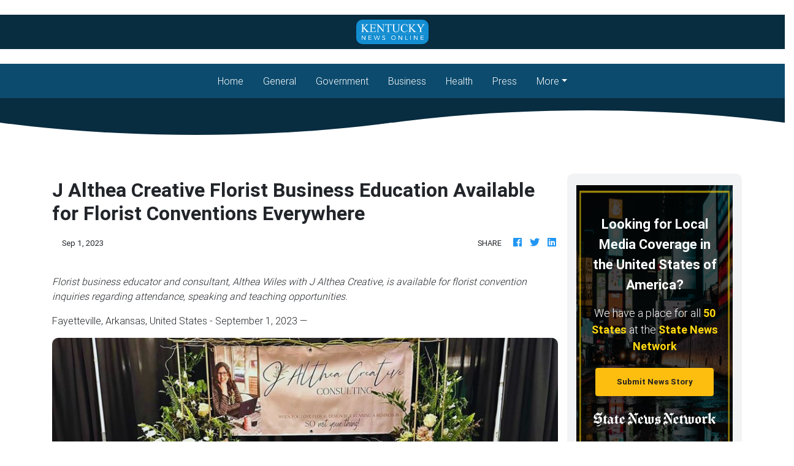

--- FILE ---
content_type: application/javascript
request_url: https://kentuckynewsonline.com/main-es2015.06bd91b3afe5a83adc5b.js
body_size: 164789
content:
(window.webpackJsonp=window.webpackJsonp||[]).push([[1],{0:function(e,t,n){e.exports=n("zUnb")},yLV6:function(e,t,n){var s;!function(i,l,r,o){"use strict";var a,u=["","webkit","Moz","MS","ms","o"],c=l.createElement("div"),h="function",d=Math.round,p=Math.abs,f=Date.now;function m(e,t,n){return setTimeout(C(e,n),t)}function g(e,t,n){return!!Array.isArray(e)&&(y(e,n[t],n),!0)}function y(e,t,n){var s;if(e)if(e.forEach)e.forEach(t,n);else if(e.length!==o)for(s=0;s<e.length;)t.call(n,e[s],s,e),s++;else for(s in e)e.hasOwnProperty(s)&&t.call(n,e[s],s,e)}function _(e,t,n){var s="DEPRECATED METHOD: "+t+"\n"+n+" AT \n";return function(){var t=new Error("get-stack-trace"),n=t&&t.stack?t.stack.replace(/^[^\(]+?[\n$]/gm,"").replace(/^\s+at\s+/gm,"").replace(/^Object.<anonymous>\s*\(/gm,"{anonymous}()@"):"Unknown Stack Trace",l=i.console&&(i.console.warn||i.console.log);return l&&l.call(i.console,s,n),e.apply(this,arguments)}}a="function"!=typeof Object.assign?function(e){if(e===o||null===e)throw new TypeError("Cannot convert undefined or null to object");for(var t=Object(e),n=1;n<arguments.length;n++){var s=arguments[n];if(s!==o&&null!==s)for(var i in s)s.hasOwnProperty(i)&&(t[i]=s[i])}return t}:Object.assign;var v=_(function(e,t,n){for(var s=Object.keys(t),i=0;i<s.length;)(!n||n&&e[s[i]]===o)&&(e[s[i]]=t[s[i]]),i++;return e},"extend","Use `assign`."),b=_(function(e,t){return v(e,t,!0)},"merge","Use `assign`.");function w(e,t,n){var s,i=t.prototype;(s=e.prototype=Object.create(i)).constructor=e,s._super=i,n&&a(s,n)}function C(e,t){return function(){return e.apply(t,arguments)}}function S(e,t){return typeof e==h?e.apply(t&&t[0]||o,t):e}function k(e,t){return e===o?t:e}function E(e,t,n){y(P(t),function(t){e.addEventListener(t,n,!1)})}function x(e,t,n){y(P(t),function(t){e.removeEventListener(t,n,!1)})}function T(e,t){for(;e;){if(e==t)return!0;e=e.parentNode}return!1}function A(e,t){return e.indexOf(t)>-1}function P(e){return e.trim().split(/\s+/g)}function O(e,t,n){if(e.indexOf&&!n)return e.indexOf(t);for(var s=0;s<e.length;){if(n&&e[s][n]==t||!n&&e[s]===t)return s;s++}return-1}function R(e){return Array.prototype.slice.call(e,0)}function I(e,t,n){for(var s=[],i=[],l=0;l<e.length;){var r=t?e[l][t]:e[l];O(i,r)<0&&s.push(e[l]),i[l]=r,l++}return n&&(s=t?s.sort(function(e,n){return e[t]>n[t]}):s.sort()),s}function D(e,t){for(var n,s,i=t[0].toUpperCase()+t.slice(1),l=0;l<u.length;){if((s=(n=u[l])?n+i:t)in e)return s;l++}return o}var N=1;function L(e){var t=e.ownerDocument||e;return t.defaultView||t.parentWindow||i}var M="ontouchstart"in i,F=D(i,"PointerEvent")!==o,V=M&&/mobile|tablet|ip(ad|hone|od)|android/i.test(navigator.userAgent),U=25,j=1,$=4,H=8,z=1,B=2,K=4,W=8,q=16,G=B|K,Q=W|q,Y=G|Q,Z=["x","y"],X=["clientX","clientY"];function J(e,t){var n=this;this.manager=e,this.callback=t,this.element=e.element,this.target=e.options.inputTarget,this.domHandler=function(t){S(e.options.enable,[e])&&n.handler(t)},this.init()}function ee(e,t,n){var s=n.pointers.length,i=n.changedPointers.length,l=t&j&&s-i==0,r=t&($|H)&&s-i==0;n.isFirst=!!l,n.isFinal=!!r,l&&(e.session={}),n.eventType=t,function(e,t){var n=e.session,s=t.pointers,i=s.length;n.firstInput||(n.firstInput=te(t)),i>1&&!n.firstMultiple?n.firstMultiple=te(t):1===i&&(n.firstMultiple=!1);var l=n.firstInput,r=n.firstMultiple,a=r?r.center:l.center,u=t.center=ne(s);t.timeStamp=f(),t.deltaTime=t.timeStamp-l.timeStamp,t.angle=re(a,u),t.distance=le(a,u),function(e,t){var n=t.center,s=e.offsetDelta||{},i=e.prevDelta||{},l=e.prevInput||{};t.eventType!==j&&l.eventType!==$||(i=e.prevDelta={x:l.deltaX||0,y:l.deltaY||0},s=e.offsetDelta={x:n.x,y:n.y}),t.deltaX=i.x+(n.x-s.x),t.deltaY=i.y+(n.y-s.y)}(n,t),t.offsetDirection=ie(t.deltaX,t.deltaY);var c,h,d=se(t.deltaTime,t.deltaX,t.deltaY);t.overallVelocityX=d.x,t.overallVelocityY=d.y,t.overallVelocity=p(d.x)>p(d.y)?d.x:d.y,t.scale=r?(c=r.pointers,le((h=s)[0],h[1],X)/le(c[0],c[1],X)):1,t.rotation=r?function(e,t){return re(s[1],s[0],X)+re(e[1],e[0],X)}(r.pointers):0,t.maxPointers=n.prevInput?t.pointers.length>n.prevInput.maxPointers?t.pointers.length:n.prevInput.maxPointers:t.pointers.length,function(e,t){var n,s,i,l,r=e.lastInterval||t,a=t.timeStamp-r.timeStamp;if(t.eventType!=H&&(a>U||r.velocity===o)){var u=t.deltaX-r.deltaX,c=t.deltaY-r.deltaY,h=se(a,u,c);s=h.x,i=h.y,n=p(h.x)>p(h.y)?h.x:h.y,l=ie(u,c),e.lastInterval=t}else n=r.velocity,s=r.velocityX,i=r.velocityY,l=r.direction;t.velocity=n,t.velocityX=s,t.velocityY=i,t.direction=l}(n,t);var m=e.element;T(t.srcEvent.target,m)&&(m=t.srcEvent.target),t.target=m}(e,n),e.emit("hammer.input",n),e.recognize(n),e.session.prevInput=n}function te(e){for(var t=[],n=0;n<e.pointers.length;)t[n]={clientX:d(e.pointers[n].clientX),clientY:d(e.pointers[n].clientY)},n++;return{timeStamp:f(),pointers:t,center:ne(t),deltaX:e.deltaX,deltaY:e.deltaY}}function ne(e){var t=e.length;if(1===t)return{x:d(e[0].clientX),y:d(e[0].clientY)};for(var n=0,s=0,i=0;i<t;)n+=e[i].clientX,s+=e[i].clientY,i++;return{x:d(n/t),y:d(s/t)}}function se(e,t,n){return{x:t/e||0,y:n/e||0}}function ie(e,t){return e===t?z:p(e)>=p(t)?e<0?B:K:t<0?W:q}function le(e,t,n){n||(n=Z);var s=t[n[0]]-e[n[0]],i=t[n[1]]-e[n[1]];return Math.sqrt(s*s+i*i)}function re(e,t,n){return n||(n=Z),180*Math.atan2(t[n[1]]-e[n[1]],t[n[0]]-e[n[0]])/Math.PI}J.prototype={handler:function(){},init:function(){this.evEl&&E(this.element,this.evEl,this.domHandler),this.evTarget&&E(this.target,this.evTarget,this.domHandler),this.evWin&&E(L(this.element),this.evWin,this.domHandler)},destroy:function(){this.evEl&&x(this.element,this.evEl,this.domHandler),this.evTarget&&x(this.target,this.evTarget,this.domHandler),this.evWin&&x(L(this.element),this.evWin,this.domHandler)}};var oe={mousedown:j,mousemove:2,mouseup:$},ae="mousedown",ue="mousemove mouseup";function ce(){this.evEl=ae,this.evWin=ue,this.pressed=!1,J.apply(this,arguments)}w(ce,J,{handler:function(e){var t=oe[e.type];t&j&&0===e.button&&(this.pressed=!0),2&t&&1!==e.which&&(t=$),this.pressed&&(t&$&&(this.pressed=!1),this.callback(this.manager,t,{pointers:[e],changedPointers:[e],pointerType:"mouse",srcEvent:e}))}});var he={pointerdown:j,pointermove:2,pointerup:$,pointercancel:H,pointerout:H},de={2:"touch",3:"pen",4:"mouse",5:"kinect"},pe="pointerdown",fe="pointermove pointerup pointercancel";function me(){this.evEl=pe,this.evWin=fe,J.apply(this,arguments),this.store=this.manager.session.pointerEvents=[]}i.MSPointerEvent&&!i.PointerEvent&&(pe="MSPointerDown",fe="MSPointerMove MSPointerUp MSPointerCancel"),w(me,J,{handler:function(e){var t=this.store,n=!1,s=e.type.toLowerCase().replace("ms",""),i=he[s],l=de[e.pointerType]||e.pointerType,r="touch"==l,o=O(t,e.pointerId,"pointerId");i&j&&(0===e.button||r)?o<0&&(t.push(e),o=t.length-1):i&($|H)&&(n=!0),o<0||(t[o]=e,this.callback(this.manager,i,{pointers:t,changedPointers:[e],pointerType:l,srcEvent:e}),n&&t.splice(o,1))}});var ge={touchstart:j,touchmove:2,touchend:$,touchcancel:H},ye="touchstart",_e="touchstart touchmove touchend touchcancel";function ve(){this.evTarget=ye,this.evWin=_e,this.started=!1,J.apply(this,arguments)}w(ve,J,{handler:function(e){var t=ge[e.type];if(t===j&&(this.started=!0),this.started){var n=(function(e,t){var n=R(e.touches),s=R(e.changedTouches);return t&($|H)&&(n=I(n.concat(s),"identifier",!0)),[n,s]}).call(this,e,t);t&($|H)&&n[0].length-n[1].length==0&&(this.started=!1),this.callback(this.manager,t,{pointers:n[0],changedPointers:n[1],pointerType:"touch",srcEvent:e})}}});var be={touchstart:j,touchmove:2,touchend:$,touchcancel:H},we="touchstart touchmove touchend touchcancel";function Ce(){this.evTarget=we,this.targetIds={},J.apply(this,arguments)}w(Ce,J,{handler:function(e){var t=be[e.type],n=(function(e,t){var n=R(e.touches),s=this.targetIds;if(t&(2|j)&&1===n.length)return s[n[0].identifier]=!0,[n,n];var i,l,r=R(e.changedTouches),o=[],a=this.target;if(l=n.filter(function(e){return T(e.target,a)}),t===j)for(i=0;i<l.length;)s[l[i].identifier]=!0,i++;for(i=0;i<r.length;)s[r[i].identifier]&&o.push(r[i]),t&($|H)&&delete s[r[i].identifier],i++;return o.length?[I(l.concat(o),"identifier",!0),o]:void 0}).call(this,e,t);n&&this.callback(this.manager,t,{pointers:n[0],changedPointers:n[1],pointerType:"touch",srcEvent:e})}});var Se=2500;function ke(){J.apply(this,arguments);var e=C(this.handler,this);this.touch=new Ce(this.manager,e),this.mouse=new ce(this.manager,e),this.primaryTouch=null,this.lastTouches=[]}function Ee(e){var t=e.changedPointers[0];if(t.identifier===this.primaryTouch){var n={x:t.clientX,y:t.clientY};this.lastTouches.push(n);var s=this.lastTouches;setTimeout(function(){var e=s.indexOf(n);e>-1&&s.splice(e,1)},Se)}}w(ke,J,{handler:function(e,t,n){var s="mouse"==n.pointerType;if(!(s&&n.sourceCapabilities&&n.sourceCapabilities.firesTouchEvents)){if("touch"==n.pointerType)(function(e,t){e&j?(this.primaryTouch=t.changedPointers[0].identifier,Ee.call(this,t)):e&($|H)&&Ee.call(this,t)}).call(this,t,n);else if(s&&(function(e){for(var t=e.srcEvent.clientX,n=e.srcEvent.clientY,s=0;s<this.lastTouches.length;s++){var i=this.lastTouches[s],l=Math.abs(t-i.x),r=Math.abs(n-i.y);if(l<=25&&r<=25)return!0}return!1}).call(this,n))return;this.callback(e,t,n)}},destroy:function(){this.touch.destroy(),this.mouse.destroy()}});var xe=D(c.style,"touchAction"),Te=xe!==o,Ae=function(){if(!Te)return!1;var e={},t=i.CSS&&i.CSS.supports;return["auto","manipulation","pan-y","pan-x","pan-x pan-y","none"].forEach(function(n){e[n]=!t||i.CSS.supports("touch-action",n)}),e}();function Pe(e,t){this.manager=e,this.set(t)}Pe.prototype={set:function(e){"compute"==e&&(e=this.compute()),Te&&this.manager.element.style&&Ae[e]&&(this.manager.element.style[xe]=e),this.actions=e.toLowerCase().trim()},update:function(){this.set(this.manager.options.touchAction)},compute:function(){var e=[];return y(this.manager.recognizers,function(t){S(t.options.enable,[t])&&(e=e.concat(t.getTouchAction()))}),function(e){if(A(e,"none"))return"none";var t=A(e,"pan-x"),n=A(e,"pan-y");return t&&n?"none":t||n?t?"pan-x":"pan-y":A(e,"manipulation")?"manipulation":"auto"}(e.join(" "))},preventDefaults:function(e){var t=e.srcEvent,n=e.offsetDirection;if(this.manager.session.prevented)t.preventDefault();else{var s=this.actions,i=A(s,"none")&&!Ae.none,l=A(s,"pan-y")&&!Ae["pan-y"],r=A(s,"pan-x")&&!Ae["pan-x"];if(i&&1===e.pointers.length&&e.distance<2&&e.deltaTime<250)return;if(!r||!l)return i||l&&n&G||r&&n&Q?this.preventSrc(t):void 0}},preventSrc:function(e){this.manager.session.prevented=!0,e.preventDefault()}};var Oe=1,Re=2,Ie=4,De=8,Ne=De,Le=16;function Me(e){this.options=a({},this.defaults,e||{}),this.id=N++,this.manager=null,this.options.enable=k(this.options.enable,!0),this.state=Oe,this.simultaneous={},this.requireFail=[]}function Fe(e){return e&Le?"cancel":e&De?"end":e&Ie?"move":e&Re?"start":""}function Ve(e){return e==q?"down":e==W?"up":e==B?"left":e==K?"right":""}function Ue(e,t){var n=t.manager;return n?n.get(e):e}function je(){Me.apply(this,arguments)}function $e(){je.apply(this,arguments),this.pX=null,this.pY=null}function He(){je.apply(this,arguments)}function ze(){Me.apply(this,arguments),this._timer=null,this._input=null}function Be(){je.apply(this,arguments)}function Ke(){je.apply(this,arguments)}function We(){Me.apply(this,arguments),this.pTime=!1,this.pCenter=!1,this._timer=null,this._input=null,this.count=0}function qe(e,t){return(t=t||{}).recognizers=k(t.recognizers,qe.defaults.preset),new Ge(e,t)}function Ge(e,t){var n;this.options=a({},qe.defaults,t||{}),this.options.inputTarget=this.options.inputTarget||e,this.handlers={},this.session={},this.recognizers=[],this.oldCssProps={},this.element=e,this.input=new((n=this).options.inputClass||(F?me:V?Ce:M?ke:ce))(n,ee),this.touchAction=new Pe(this,this.options.touchAction),Qe(this,!0),y(this.options.recognizers,function(e){var t=this.add(new e[0](e[1]));e[2]&&t.recognizeWith(e[2]),e[3]&&t.requireFailure(e[3])},this)}function Qe(e,t){var n,s=e.element;s.style&&(y(e.options.cssProps,function(i,l){n=D(s.style,l),t?(e.oldCssProps[n]=s.style[n],s.style[n]=i):s.style[n]=e.oldCssProps[n]||""}),t||(e.oldCssProps={}))}Me.prototype={defaults:{},set:function(e){return a(this.options,e),this.manager&&this.manager.touchAction.update(),this},recognizeWith:function(e){if(g(e,"recognizeWith",this))return this;var t=this.simultaneous;return t[(e=Ue(e,this)).id]||(t[e.id]=e,e.recognizeWith(this)),this},dropRecognizeWith:function(e){return g(e,"dropRecognizeWith",this)?this:(e=Ue(e,this),delete this.simultaneous[e.id],this)},requireFailure:function(e){if(g(e,"requireFailure",this))return this;var t=this.requireFail;return-1===O(t,e=Ue(e,this))&&(t.push(e),e.requireFailure(this)),this},dropRequireFailure:function(e){if(g(e,"dropRequireFailure",this))return this;e=Ue(e,this);var t=O(this.requireFail,e);return t>-1&&this.requireFail.splice(t,1),this},hasRequireFailures:function(){return this.requireFail.length>0},canRecognizeWith:function(e){return!!this.simultaneous[e.id]},emit:function(e){var t=this,n=this.state;function s(n){t.manager.emit(n,e)}n<De&&s(t.options.event+Fe(n)),s(t.options.event),e.additionalEvent&&s(e.additionalEvent),n>=De&&s(t.options.event+Fe(n))},tryEmit:function(e){if(this.canEmit())return this.emit(e);this.state=32},canEmit:function(){for(var e=0;e<this.requireFail.length;){if(!(this.requireFail[e].state&(32|Oe)))return!1;e++}return!0},recognize:function(e){var t=a({},e);if(!S(this.options.enable,[this,t]))return this.reset(),void(this.state=32);this.state&(Ne|Le|32)&&(this.state=Oe),this.state=this.process(t),this.state&(Re|Ie|De|Le)&&this.tryEmit(t)},process:function(e){},getTouchAction:function(){},reset:function(){}},w(je,Me,{defaults:{pointers:1},attrTest:function(e){var t=this.options.pointers;return 0===t||e.pointers.length===t},process:function(e){var t=this.state,n=e.eventType,s=t&(Re|Ie),i=this.attrTest(e);return s&&(n&H||!i)?t|Le:s||i?n&$?t|De:t&Re?t|Ie:Re:32}}),w($e,je,{defaults:{event:"pan",threshold:10,pointers:1,direction:Y},getTouchAction:function(){var e=this.options.direction,t=[];return e&G&&t.push("pan-y"),e&Q&&t.push("pan-x"),t},directionTest:function(e){var t=this.options,n=!0,s=e.distance,i=e.direction,l=e.deltaX,r=e.deltaY;return i&t.direction||(t.direction&G?(i=0===l?z:l<0?B:K,n=l!=this.pX,s=Math.abs(e.deltaX)):(i=0===r?z:r<0?W:q,n=r!=this.pY,s=Math.abs(e.deltaY))),e.direction=i,n&&s>t.threshold&&i&t.direction},attrTest:function(e){return je.prototype.attrTest.call(this,e)&&(this.state&Re||!(this.state&Re)&&this.directionTest(e))},emit:function(e){this.pX=e.deltaX,this.pY=e.deltaY;var t=Ve(e.direction);t&&(e.additionalEvent=this.options.event+t),this._super.emit.call(this,e)}}),w(He,je,{defaults:{event:"pinch",threshold:0,pointers:2},getTouchAction:function(){return["none"]},attrTest:function(e){return this._super.attrTest.call(this,e)&&(Math.abs(e.scale-1)>this.options.threshold||this.state&Re)},emit:function(e){1!==e.scale&&(e.additionalEvent=this.options.event+(e.scale<1?"in":"out")),this._super.emit.call(this,e)}}),w(ze,Me,{defaults:{event:"press",pointers:1,time:251,threshold:9},getTouchAction:function(){return["auto"]},process:function(e){var t=this.options,n=e.pointers.length===t.pointers,s=e.distance<t.threshold,i=e.deltaTime>t.time;if(this._input=e,!s||!n||e.eventType&($|H)&&!i)this.reset();else if(e.eventType&j)this.reset(),this._timer=m(function(){this.state=Ne,this.tryEmit()},t.time,this);else if(e.eventType&$)return Ne;return 32},reset:function(){clearTimeout(this._timer)},emit:function(e){this.state===Ne&&(e&&e.eventType&$?this.manager.emit(this.options.event+"up",e):(this._input.timeStamp=f(),this.manager.emit(this.options.event,this._input)))}}),w(Be,je,{defaults:{event:"rotate",threshold:0,pointers:2},getTouchAction:function(){return["none"]},attrTest:function(e){return this._super.attrTest.call(this,e)&&(Math.abs(e.rotation)>this.options.threshold||this.state&Re)}}),w(Ke,je,{defaults:{event:"swipe",threshold:10,velocity:.3,direction:G|Q,pointers:1},getTouchAction:function(){return $e.prototype.getTouchAction.call(this)},attrTest:function(e){var t,n=this.options.direction;return n&(G|Q)?t=e.overallVelocity:n&G?t=e.overallVelocityX:n&Q&&(t=e.overallVelocityY),this._super.attrTest.call(this,e)&&n&e.offsetDirection&&e.distance>this.options.threshold&&e.maxPointers==this.options.pointers&&p(t)>this.options.velocity&&e.eventType&$},emit:function(e){var t=Ve(e.offsetDirection);t&&this.manager.emit(this.options.event+t,e),this.manager.emit(this.options.event,e)}}),w(We,Me,{defaults:{event:"tap",pointers:1,taps:1,interval:300,time:250,threshold:9,posThreshold:10},getTouchAction:function(){return["manipulation"]},process:function(e){var t=this.options,n=e.pointers.length===t.pointers,s=e.distance<t.threshold,i=e.deltaTime<t.time;if(this.reset(),e.eventType&j&&0===this.count)return this.failTimeout();if(s&&i&&n){if(e.eventType!=$)return this.failTimeout();var l=!this.pTime||e.timeStamp-this.pTime<t.interval,r=!this.pCenter||le(this.pCenter,e.center)<t.posThreshold;if(this.pTime=e.timeStamp,this.pCenter=e.center,r&&l?this.count+=1:this.count=1,this._input=e,0==this.count%t.taps)return this.hasRequireFailures()?(this._timer=m(function(){this.state=Ne,this.tryEmit()},t.interval,this),Re):Ne}return 32},failTimeout:function(){return this._timer=m(function(){this.state=32},this.options.interval,this),32},reset:function(){clearTimeout(this._timer)},emit:function(){this.state==Ne&&(this._input.tapCount=this.count,this.manager.emit(this.options.event,this._input))}}),qe.VERSION="2.0.7",qe.defaults={domEvents:!1,touchAction:"compute",enable:!0,inputTarget:null,inputClass:null,preset:[[Be,{enable:!1}],[He,{enable:!1},["rotate"]],[Ke,{direction:G}],[$e,{direction:G},["swipe"]],[We],[We,{event:"doubletap",taps:2},["tap"]],[ze]],cssProps:{userSelect:"none",touchSelect:"none",touchCallout:"none",contentZooming:"none",userDrag:"none",tapHighlightColor:"rgba(0,0,0,0)"}},Ge.prototype={set:function(e){return a(this.options,e),e.touchAction&&this.touchAction.update(),e.inputTarget&&(this.input.destroy(),this.input.target=e.inputTarget,this.input.init()),this},stop:function(e){this.session.stopped=e?2:1},recognize:function(e){var t=this.session;if(!t.stopped){var n;this.touchAction.preventDefaults(e);var s=this.recognizers,i=t.curRecognizer;(!i||i&&i.state&Ne)&&(i=t.curRecognizer=null);for(var l=0;l<s.length;)n=s[l],2===t.stopped||i&&n!=i&&!n.canRecognizeWith(i)?n.reset():n.recognize(e),!i&&n.state&(Re|Ie|De)&&(i=t.curRecognizer=n),l++}},get:function(e){if(e instanceof Me)return e;for(var t=this.recognizers,n=0;n<t.length;n++)if(t[n].options.event==e)return t[n];return null},add:function(e){if(g(e,"add",this))return this;var t=this.get(e.options.event);return t&&this.remove(t),this.recognizers.push(e),e.manager=this,this.touchAction.update(),e},remove:function(e){if(g(e,"remove",this))return this;if(e=this.get(e)){var t=this.recognizers,n=O(t,e);-1!==n&&(t.splice(n,1),this.touchAction.update())}return this},on:function(e,t){if(e!==o&&t!==o){var n=this.handlers;return y(P(e),function(e){n[e]=n[e]||[],n[e].push(t)}),this}},off:function(e,t){if(e!==o){var n=this.handlers;return y(P(e),function(e){t?n[e]&&n[e].splice(O(n[e],t),1):delete n[e]}),this}},emit:function(e,t){this.options.domEvents&&function(e,t){var n=l.createEvent("Event");n.initEvent(e,!0,!0),n.gesture=t,t.target.dispatchEvent(n)}(e,t);var n=this.handlers[e]&&this.handlers[e].slice();if(n&&n.length){t.type=e,t.preventDefault=function(){t.srcEvent.preventDefault()};for(var s=0;s<n.length;)n[s](t),s++}},destroy:function(){this.element&&Qe(this,!1),this.handlers={},this.session={},this.input.destroy(),this.element=null}},a(qe,{INPUT_START:j,INPUT_MOVE:2,INPUT_END:$,INPUT_CANCEL:H,STATE_POSSIBLE:Oe,STATE_BEGAN:Re,STATE_CHANGED:Ie,STATE_ENDED:De,STATE_RECOGNIZED:Ne,STATE_CANCELLED:Le,STATE_FAILED:32,DIRECTION_NONE:z,DIRECTION_LEFT:B,DIRECTION_RIGHT:K,DIRECTION_UP:W,DIRECTION_DOWN:q,DIRECTION_HORIZONTAL:G,DIRECTION_VERTICAL:Q,DIRECTION_ALL:Y,Manager:Ge,Input:J,TouchAction:Pe,TouchInput:Ce,MouseInput:ce,PointerEventInput:me,TouchMouseInput:ke,SingleTouchInput:ve,Recognizer:Me,AttrRecognizer:je,Tap:We,Pan:$e,Swipe:Ke,Pinch:He,Rotate:Be,Press:ze,on:E,off:x,each:y,merge:b,extend:v,assign:a,inherit:w,bindFn:C,prefixed:D}),(void 0!==i?i:"undefined"!=typeof self?self:{}).Hammer=qe,(s=(function(){return qe}).call(t,n,t,e))===o||(e.exports=s)}(window,document)},zUnb:function(e,t,n){"use strict";function s(e){return"function"==typeof e}n.r(t),n("yLV6");let i=!1;const l={Promise:void 0,set useDeprecatedSynchronousErrorHandling(e){i=e},get useDeprecatedSynchronousErrorHandling(){return i}};function r(e){setTimeout(()=>{throw e})}const o={closed:!0,next(e){},error(e){if(l.useDeprecatedSynchronousErrorHandling)throw e;r(e)},complete(){}},a=Array.isArray||(e=>e&&"number"==typeof e.length);function u(e){return null!==e&&"object"==typeof e}function c(e){return Error.call(this),this.message=e?`${e.length} errors occurred during unsubscription:\n${e.map((e,t)=>`${t+1}) ${e.toString()}`).join("\n  ")}`:"",this.name="UnsubscriptionError",this.errors=e,this}c.prototype=Object.create(Error.prototype);const h=c,d=(()=>{class e{constructor(e){this.closed=!1,this._parent=null,this._parents=null,this._subscriptions=null,e&&(this._unsubscribe=e)}unsubscribe(){let e,t=!1;if(this.closed)return;let{_parent:n,_parents:i,_unsubscribe:l,_subscriptions:r}=this;this.closed=!0,this._parent=null,this._parents=null,this._subscriptions=null;let o=-1,c=i?i.length:0;for(;n;)n.remove(this),n=++o<c&&i[o]||null;if(s(l))try{l.call(this)}catch(d){t=!0,e=d instanceof h?p(d.errors):[d]}if(a(r))for(o=-1,c=r.length;++o<c;){const n=r[o];if(u(n))try{n.unsubscribe()}catch(d){t=!0,e=e||[],d instanceof h?e=e.concat(p(d.errors)):e.push(d)}}if(t)throw new h(e)}add(t){let n=t;switch(typeof t){case"function":n=new e(t);case"object":if(n===this||n.closed||"function"!=typeof n.unsubscribe)return n;if(this.closed)return n.unsubscribe(),n;if(!(n instanceof e)){const t=n;(n=new e)._subscriptions=[t]}break;default:if(!t)return e.EMPTY;throw new Error("unrecognized teardown "+t+" added to Subscription.")}if(n._addParent(this)){const e=this._subscriptions;e?e.push(n):this._subscriptions=[n]}return n}remove(e){const t=this._subscriptions;if(t){const n=t.indexOf(e);-1!==n&&t.splice(n,1)}}_addParent(e){let{_parent:t,_parents:n}=this;return t!==e&&(t?n?-1===n.indexOf(e)&&(n.push(e),!0):(this._parents=[e],!0):(this._parent=e,!0))}}return e.EMPTY=function(e){return e.closed=!0,e}(new e),e})();function p(e){return e.reduce((e,t)=>e.concat(t instanceof h?t.errors:t),[])}const f="function"==typeof Symbol?Symbol("rxSubscriber"):"@@rxSubscriber_"+Math.random();class m extends d{constructor(e,t,n){switch(super(),this.syncErrorValue=null,this.syncErrorThrown=!1,this.syncErrorThrowable=!1,this.isStopped=!1,arguments.length){case 0:this.destination=o;break;case 1:if(!e){this.destination=o;break}if("object"==typeof e){e instanceof m?(this.syncErrorThrowable=e.syncErrorThrowable,this.destination=e,e.add(this)):(this.syncErrorThrowable=!0,this.destination=new g(this,e));break}default:this.syncErrorThrowable=!0,this.destination=new g(this,e,t,n)}}[f](){return this}static create(e,t,n){const s=new m(e,t,n);return s.syncErrorThrowable=!1,s}next(e){this.isStopped||this._next(e)}error(e){this.isStopped||(this.isStopped=!0,this._error(e))}complete(){this.isStopped||(this.isStopped=!0,this._complete())}unsubscribe(){this.closed||(this.isStopped=!0,super.unsubscribe())}_next(e){this.destination.next(e)}_error(e){this.destination.error(e),this.unsubscribe()}_complete(){this.destination.complete(),this.unsubscribe()}_unsubscribeAndRecycle(){const{_parent:e,_parents:t}=this;return this._parent=null,this._parents=null,this.unsubscribe(),this.closed=!1,this.isStopped=!1,this._parent=e,this._parents=t,this}}class g extends m{constructor(e,t,n,i){let l;super(),this._parentSubscriber=e;let r=this;s(t)?l=t:t&&(l=t.next,n=t.error,i=t.complete,t!==o&&(s((r=Object.create(t)).unsubscribe)&&this.add(r.unsubscribe.bind(r)),r.unsubscribe=this.unsubscribe.bind(this))),this._context=r,this._next=l,this._error=n,this._complete=i}next(e){if(!this.isStopped&&this._next){const{_parentSubscriber:t}=this;l.useDeprecatedSynchronousErrorHandling&&t.syncErrorThrowable?this.__tryOrSetError(t,this._next,e)&&this.unsubscribe():this.__tryOrUnsub(this._next,e)}}error(e){if(!this.isStopped){const{_parentSubscriber:t}=this,{useDeprecatedSynchronousErrorHandling:n}=l;if(this._error)n&&t.syncErrorThrowable?(this.__tryOrSetError(t,this._error,e),this.unsubscribe()):(this.__tryOrUnsub(this._error,e),this.unsubscribe());else if(t.syncErrorThrowable)n?(t.syncErrorValue=e,t.syncErrorThrown=!0):r(e),this.unsubscribe();else{if(this.unsubscribe(),n)throw e;r(e)}}}complete(){if(!this.isStopped){const{_parentSubscriber:e}=this;if(this._complete){const t=()=>this._complete.call(this._context);l.useDeprecatedSynchronousErrorHandling&&e.syncErrorThrowable?(this.__tryOrSetError(e,t),this.unsubscribe()):(this.__tryOrUnsub(t),this.unsubscribe())}else this.unsubscribe()}}__tryOrUnsub(e,t){try{e.call(this._context,t)}catch(n){if(this.unsubscribe(),l.useDeprecatedSynchronousErrorHandling)throw n;r(n)}}__tryOrSetError(e,t,n){if(!l.useDeprecatedSynchronousErrorHandling)throw new Error("bad call");try{t.call(this._context,n)}catch(s){return l.useDeprecatedSynchronousErrorHandling?(e.syncErrorValue=s,e.syncErrorThrown=!0,!0):(r(s),!0)}return!1}_unsubscribe(){const{_parentSubscriber:e}=this;this._context=null,this._parentSubscriber=null,e.unsubscribe()}}const y="function"==typeof Symbol&&Symbol.observable||"@@observable";function _(){}function v(...e){return b(e)}function b(e){return e?1===e.length?e[0]:function(t){return e.reduce((e,t)=>t(e),t)}:_}const w=(()=>{class e{constructor(e){this._isScalar=!1,e&&(this._subscribe=e)}lift(t){const n=new e;return n.source=this,n.operator=t,n}subscribe(e,t,n){const{operator:s}=this,i=function(e,t,n){if(e){if(e instanceof m)return e;if(e[f])return e[f]()}return e||t||n?new m(e,t,n):new m(o)}(e,t,n);if(i.add(s?s.call(i,this.source):this.source||l.useDeprecatedSynchronousErrorHandling&&!i.syncErrorThrowable?this._subscribe(i):this._trySubscribe(i)),l.useDeprecatedSynchronousErrorHandling&&i.syncErrorThrowable&&(i.syncErrorThrowable=!1,i.syncErrorThrown))throw i.syncErrorValue;return i}_trySubscribe(e){try{return this._subscribe(e)}catch(t){l.useDeprecatedSynchronousErrorHandling&&(e.syncErrorThrown=!0,e.syncErrorValue=t),function(e){for(;e;){const{closed:t,destination:n,isStopped:s}=e;if(t||s)return!1;e=n&&n instanceof m?n:null}return!0}(e)?e.error(t):console.warn(t)}}forEach(e,t){return new(t=C(t))((t,n)=>{let s;s=this.subscribe(t=>{try{e(t)}catch(i){n(i),s&&s.unsubscribe()}},n,t)})}_subscribe(e){const{source:t}=this;return t&&t.subscribe(e)}[y](){return this}pipe(...e){return 0===e.length?this:b(e)(this)}toPromise(e){return new(e=C(e))((e,t)=>{let n;this.subscribe(e=>n=e,e=>t(e),()=>e(n))})}}return e.create=(t=>new e(t)),e})();function C(e){if(e||(e=l.Promise||Promise),!e)throw new Error("no Promise impl found");return e}function S(){return Error.call(this),this.message="object unsubscribed",this.name="ObjectUnsubscribedError",this}S.prototype=Object.create(Error.prototype);const k=S;class E extends d{constructor(e,t){super(),this.subject=e,this.subscriber=t,this.closed=!1}unsubscribe(){if(this.closed)return;this.closed=!0;const e=this.subject,t=e.observers;if(this.subject=null,!t||0===t.length||e.isStopped||e.closed)return;const n=t.indexOf(this.subscriber);-1!==n&&t.splice(n,1)}}class x extends m{constructor(e){super(e),this.destination=e}}const T=(()=>{class e extends w{constructor(){super(),this.observers=[],this.closed=!1,this.isStopped=!1,this.hasError=!1,this.thrownError=null}[f](){return new x(this)}lift(e){const t=new A(this,this);return t.operator=e,t}next(e){if(this.closed)throw new k;if(!this.isStopped){const{observers:t}=this,n=t.length,s=t.slice();for(let i=0;i<n;i++)s[i].next(e)}}error(e){if(this.closed)throw new k;this.hasError=!0,this.thrownError=e,this.isStopped=!0;const{observers:t}=this,n=t.length,s=t.slice();for(let i=0;i<n;i++)s[i].error(e);this.observers.length=0}complete(){if(this.closed)throw new k;this.isStopped=!0;const{observers:e}=this,t=e.length,n=e.slice();for(let s=0;s<t;s++)n[s].complete();this.observers.length=0}unsubscribe(){this.isStopped=!0,this.closed=!0,this.observers=null}_trySubscribe(e){if(this.closed)throw new k;return super._trySubscribe(e)}_subscribe(e){if(this.closed)throw new k;return this.hasError?(e.error(this.thrownError),d.EMPTY):this.isStopped?(e.complete(),d.EMPTY):(this.observers.push(e),new E(this,e))}asObservable(){const e=new w;return e.source=this,e}}return e.create=((e,t)=>new A(e,t)),e})();class A extends T{constructor(e,t){super(),this.destination=e,this.source=t}next(e){const{destination:t}=this;t&&t.next&&t.next(e)}error(e){const{destination:t}=this;t&&t.error&&this.destination.error(e)}complete(){const{destination:e}=this;e&&e.complete&&this.destination.complete()}_subscribe(e){const{source:t}=this;return t?this.source.subscribe(e):d.EMPTY}}function P(e){return e&&"function"==typeof e.schedule}class O extends m{constructor(e,t,n){super(),this.parent=e,this.outerValue=t,this.outerIndex=n,this.index=0}_next(e){this.parent.notifyNext(this.outerValue,e,this.outerIndex,this.index++,this)}_error(e){this.parent.notifyError(e,this),this.unsubscribe()}_complete(){this.parent.notifyComplete(this),this.unsubscribe()}}const R=e=>t=>{for(let n=0,s=e.length;n<s&&!t.closed;n++)t.next(e[n]);t.closed||t.complete()},I=e=>t=>(e.then(e=>{t.closed||(t.next(e),t.complete())},e=>t.error(e)).then(null,r),t);function D(){return"function"==typeof Symbol&&Symbol.iterator?Symbol.iterator:"@@iterator"}const N=D(),L=e=>t=>{const n=e[N]();for(;;){const e=n.next();if(e.done){t.complete();break}if(t.next(e.value),t.closed)break}return"function"==typeof n.return&&t.add(()=>{n.return&&n.return()}),t},M=e=>t=>{const n=e[y]();if("function"!=typeof n.subscribe)throw new TypeError("Provided object does not correctly implement Symbol.observable");return n.subscribe(t)},F=e=>e&&"number"==typeof e.length&&"function"!=typeof e;function V(e){return!!e&&"function"!=typeof e.subscribe&&"function"==typeof e.then}const U=e=>{if(e instanceof w)return t=>e._isScalar?(t.next(e.value),void t.complete()):e.subscribe(t);if(e&&"function"==typeof e[y])return M(e);if(F(e))return R(e);if(V(e))return I(e);if(e&&"function"==typeof e[N])return L(e);{const t=u(e)?"an invalid object":`'${e}'`;throw new TypeError(`You provided ${t} where a stream was expected.`+" You can provide an Observable, Promise, Array, or Iterable.")}};function j(e,t,n,s,i=new O(e,n,s)){if(!i.closed)return U(t)(i)}class $ extends m{notifyNext(e,t,n,s,i){this.destination.next(t)}notifyError(e,t){this.destination.error(e)}notifyComplete(e){this.destination.complete()}}function H(e,t){return function(n){if("function"!=typeof e)throw new TypeError("argument is not a function. Are you looking for `mapTo()`?");return n.lift(new z(e,t))}}class z{constructor(e,t){this.project=e,this.thisArg=t}call(e,t){return t.subscribe(new B(e,this.project,this.thisArg))}}class B extends m{constructor(e,t,n){super(e),this.project=t,this.count=0,this.thisArg=n||this}_next(e){let t;try{t=this.project.call(this.thisArg,e,this.count++)}catch(n){return void this.destination.error(n)}this.destination.next(t)}}function K(e,t){return new w(t?n=>{const s=new d;let i=0;return s.add(t.schedule(function(){i!==e.length?(n.next(e[i++]),n.closed||s.add(this.schedule())):n.complete()})),s}:R(e))}function W(e,t){if(!t)return e instanceof w?e:new w(U(e));if(null!=e){if(function(e){return e&&"function"==typeof e[y]}(e))return function(e,t){return new w(t?n=>{const s=new d;return s.add(t.schedule(()=>{const i=e[y]();s.add(i.subscribe({next(e){s.add(t.schedule(()=>n.next(e)))},error(e){s.add(t.schedule(()=>n.error(e)))},complete(){s.add(t.schedule(()=>n.complete()))}}))})),s}:M(e))}(e,t);if(V(e))return function(e,t){return new w(t?n=>{const s=new d;return s.add(t.schedule(()=>e.then(e=>{s.add(t.schedule(()=>{n.next(e),s.add(t.schedule(()=>n.complete()))}))},e=>{s.add(t.schedule(()=>n.error(e)))}))),s}:I(e))}(e,t);if(F(e))return K(e,t);if(function(e){return e&&"function"==typeof e[N]}(e)||"string"==typeof e)return function(e,t){if(!e)throw new Error("Iterable cannot be null");return new w(t?n=>{const s=new d;let i;return s.add(()=>{i&&"function"==typeof i.return&&i.return()}),s.add(t.schedule(()=>{i=e[N](),s.add(t.schedule(function(){if(n.closed)return;let e,t;try{const l=i.next();e=l.value,t=l.done}catch(s){return void n.error(s)}t?n.complete():(n.next(e),this.schedule())}))})),s}:L(e))}(e,t)}throw new TypeError((null!==e&&typeof e||e)+" is not observable")}function q(e,t,n=Number.POSITIVE_INFINITY){return"function"==typeof t?s=>s.pipe(q((n,s)=>W(e(n,s)).pipe(H((e,i)=>t(n,e,s,i))),n)):("number"==typeof t&&(n=t),t=>t.lift(new G(e,n)))}class G{constructor(e,t=Number.POSITIVE_INFINITY){this.project=e,this.concurrent=t}call(e,t){return t.subscribe(new Q(e,this.project,this.concurrent))}}class Q extends ${constructor(e,t,n=Number.POSITIVE_INFINITY){super(e),this.project=t,this.concurrent=n,this.hasCompleted=!1,this.buffer=[],this.active=0,this.index=0}_next(e){this.active<this.concurrent?this._tryNext(e):this.buffer.push(e)}_tryNext(e){let t;const n=this.index++;try{t=this.project(e,n)}catch(s){return void this.destination.error(s)}this.active++,this._innerSub(t,e,n)}_innerSub(e,t,n){const s=new O(this,void 0,void 0);this.destination.add(s),j(this,e,t,n,s)}_complete(){this.hasCompleted=!0,0===this.active&&0===this.buffer.length&&this.destination.complete(),this.unsubscribe()}notifyNext(e,t,n,s,i){this.destination.next(t)}notifyComplete(e){const t=this.buffer;this.remove(e),this.active--,t.length>0?this._next(t.shift()):0===this.active&&this.hasCompleted&&this.destination.complete()}}function Y(e){return e}function Z(e=Number.POSITIVE_INFINITY){return q(Y,e)}function X(...e){let t=Number.POSITIVE_INFINITY,n=null,s=e[e.length-1];return P(s)?(n=e.pop(),e.length>1&&"number"==typeof e[e.length-1]&&(t=e.pop())):"number"==typeof s&&(t=e.pop()),null===n&&1===e.length&&e[0]instanceof w?e[0]:Z(t)(K(e,n))}function J(){return function(e){return e.lift(new ee(e))}}class ee{constructor(e){this.connectable=e}call(e,t){const{connectable:n}=this;n._refCount++;const s=new te(e,n),i=t.subscribe(s);return s.closed||(s.connection=n.connect()),i}}class te extends m{constructor(e,t){super(e),this.connectable=t}_unsubscribe(){const{connectable:e}=this;if(!e)return void(this.connection=null);this.connectable=null;const t=e._refCount;if(t<=0)return void(this.connection=null);if(e._refCount=t-1,t>1)return void(this.connection=null);const{connection:n}=this,s=e._connection;this.connection=null,!s||n&&s!==n||s.unsubscribe()}}const ne=class extends w{constructor(e,t){super(),this.source=e,this.subjectFactory=t,this._refCount=0,this._isComplete=!1}_subscribe(e){return this.getSubject().subscribe(e)}getSubject(){const e=this._subject;return e&&!e.isStopped||(this._subject=this.subjectFactory()),this._subject}connect(){let e=this._connection;return e||(this._isComplete=!1,(e=this._connection=new d).add(this.source.subscribe(new ie(this.getSubject(),this))),e.closed?(this._connection=null,e=d.EMPTY):this._connection=e),e}refCount(){return J()(this)}}.prototype,se={operator:{value:null},_refCount:{value:0,writable:!0},_subject:{value:null,writable:!0},_connection:{value:null,writable:!0},_subscribe:{value:ne._subscribe},_isComplete:{value:ne._isComplete,writable:!0},getSubject:{value:ne.getSubject},connect:{value:ne.connect},refCount:{value:ne.refCount}};class ie extends x{constructor(e,t){super(e),this.connectable=t}_error(e){this._unsubscribe(),super._error(e)}_complete(){this.connectable._isComplete=!0,this._unsubscribe(),super._complete()}_unsubscribe(){const e=this.connectable;if(e){this.connectable=null;const t=e._connection;e._refCount=0,e._subject=null,e._connection=null,t&&t.unsubscribe()}}}function le(){return new T}const re="__annotations__",oe="__parameters__",ae="__prop__metadata__";function ue(e,t,n,s,i){const l=ce(t);function r(...e){if(this instanceof r)return l.call(this,...e),this;const t=new r(...e);return function(n){return i&&i(n,...e),(n.hasOwnProperty(re)?n[re]:Object.defineProperty(n,re,{value:[]})[re]).push(t),s&&s(n),n}}return n&&(r.prototype=Object.create(n.prototype)),r.prototype.ngMetadataName=e,r.annotationCls=r,r}function ce(e){return function(...t){if(e){const n=e(...t);for(const e in n)this[e]=n[e]}}}function he(e,t,n){const s=ce(t);function i(...e){if(this instanceof i)return s.apply(this,e),this;const t=new i(...e);return n.annotation=t,n;function n(e,n,s){const i=e.hasOwnProperty(oe)?e[oe]:Object.defineProperty(e,oe,{value:[]})[oe];for(;i.length<=s;)i.push(null);return(i[s]=i[s]||[]).push(t),e}}return n&&(i.prototype=Object.create(n.prototype)),i.prototype.ngMetadataName=e,i.annotationCls=i,i}function de(e,t,n,s){const i=ce(t);function l(...e){if(this instanceof l)return i.apply(this,e),this;const t=new l(...e);return function(n,i){const l=n.constructor,r=l.hasOwnProperty(ae)?l[ae]:Object.defineProperty(l,ae,{value:{}})[ae];r[i]=r.hasOwnProperty(i)&&r[i]||[],r[i].unshift(t),s&&s(n,i,...e)}}return n&&(l.prototype=Object.create(n.prototype)),l.prototype.ngMetadataName=e,l.annotationCls=l,l}const pe=he("Inject",e=>({token:e})),fe=he("Optional"),me=he("Self"),ge=he("SkipSelf");var ye=function(e){return e[e.Default=0]="Default",e[e.Host=1]="Host",e[e.Self=2]="Self",e[e.SkipSelf=4]="SkipSelf",e[e.Optional=8]="Optional",e}({});function _e(e){for(let t in e)if(e[t]===_e)return t;throw Error("Could not find renamed property on target object.")}function ve(e){return{providedIn:e.providedIn||null,factory:e.factory,value:void 0}}function be(e){return e&&e.hasOwnProperty(we)?e[we]:null}const we=_e({ngInjectableDef:_e});function Ce(e){if("string"==typeof e)return e;if(e instanceof Array)return"["+e.map(Ce).join(", ")+"]";if(null==e)return""+e;if(e.overriddenName)return`${e.overriddenName}`;if(e.name)return`${e.name}`;const t=e.toString();if(null==t)return""+t;const n=t.indexOf("\n");return-1===n?t:t.substring(0,n)}const Se=_e({__forward_ref__:_e});function ke(e){return e.__forward_ref__=ke,e.toString=function(){return Ce(this())},e}function Ee(e){const t=e;return"function"==typeof t&&t.hasOwnProperty(Se)&&t.__forward_ref__===ke?t():e}function xe(){const e="undefined"!=typeof globalThis&&globalThis,t="undefined"!=typeof window&&window,n="undefined"!=typeof self&&"undefined"!=typeof WorkerGlobalScope&&self instanceof WorkerGlobalScope&&self,s="undefined"!=typeof global&&global;return e||s||t||n}const Te=xe();let Ae,Pe=void 0;function Oe(e){const t=Pe;return Pe=e,t}function Re(e,t=ye.Default){return(Ae||function(e,t=ye.Default){if(void 0===Pe)throw new Error("inject() must be called from an injection context");return null===Pe?function(e,t,n){const s=be(e);if(s&&"root"==s.providedIn)return void 0===s.value?s.value=s.factory():s.value;if(n&ye.Optional)return null;throw new Error(`Injector: NOT_FOUND [${Ce(e)}]`)}(e,0,t):Pe.get(e,t&ye.Optional?null:void 0,t)})(e,t)}const Ie=Re;class De{constructor(e,t){this._desc=e,this.ngMetadataName="InjectionToken",this.ngInjectableDef=void 0,"number"==typeof t?this.__NG_ELEMENT_ID__=t:void 0!==t&&(this.ngInjectableDef=ve({providedIn:t.providedIn||"root",factory:t.factory}))}toString(){return`InjectionToken ${this._desc}`}}const Ne="__source",Le=new Object,Me=new De("INJECTOR",-1);class Fe{get(e,t=Le){if(t===Le){const t=new Error(`NullInjectorError: No provider for ${Ce(e)}!`);throw t.name="NullInjectorError",t}return t}}const Ve=(()=>{class e{static create(e,t){return Array.isArray(e)?new Ge(e,t):new Ge(e.providers,e.parent,e.name||null)}}return e.THROW_IF_NOT_FOUND=Le,e.NULL=new Fe,e.ngInjectableDef=ve({providedIn:"any",factory:()=>Re(Me)}),e.__NG_ELEMENT_ID__=-1,e})(),Ue=function(e){return e},je=[],$e=Ue,He=function(){return Array.prototype.slice.call(arguments)},ze=_e({provide:String,useValue:_e}),Be="ngTokenPath",Ke="ngTempTokenPath",We=/\n/gm,qe="\u0275";class Ge{constructor(e,t=Ve.NULL,n=null){this.parent=t,this.source=n;const s=this._records=new Map;s.set(Ve,{token:Ve,fn:Ue,deps:je,value:this,useNew:!1}),s.set(Me,{token:Me,fn:Ue,deps:je,value:this,useNew:!1}),function e(t,n){if(n)if((n=Ee(n))instanceof Array)for(let s=0;s<n.length;s++)e(t,n[s]);else{if("function"==typeof n)throw Ze("Function/Class not supported",n);if(!n||"object"!=typeof n||!n.provide)throw Ze("Unexpected provider",n);{let e=Ee(n.provide);const s=function(e){const t=function(e){let t=je;const n=e.deps;if(n&&n.length){t=[];for(let e=0;e<n.length;e++){let s=6,i=Ee(n[e]);if(i instanceof Array)for(let e=0,t=i;e<t.length;e++){const n=t[e];n instanceof fe||n==fe?s|=1:n instanceof ge||n==ge?s&=-3:n instanceof me||n==me?s&=-5:i=n instanceof pe?n.token:Ee(n)}t.push({token:i,options:s})}}else if(e.useExisting)t=[{token:Ee(e.useExisting),options:6}];else if(!(n||ze in e))throw Ze("'deps' required",e);return t}(e);let n=Ue,s=je,i=!1,l=Ee(e.provide);if(ze in e)s=e.useValue;else if(e.useFactory)n=e.useFactory;else if(e.useExisting);else if(e.useClass)i=!0,n=Ee(e.useClass);else{if("function"!=typeof l)throw Ze("StaticProvider does not have [useValue|useFactory|useExisting|useClass] or [provide] is not newable",e);i=!0,n=l}return{deps:t,fn:n,useNew:i,value:s}}(n);if(!0===n.multi){let s=t.get(e);if(s){if(s.fn!==He)throw Qe(e)}else t.set(e,s={token:n.provide,deps:[],useNew:!1,fn:He,value:je});s.deps.push({token:e=n,options:6})}const i=t.get(e);if(i&&i.fn==He)throw Qe(e);t.set(e,s)}}}(s,e)}get(e,t,n=ye.Default){const s=this._records.get(e);try{return function e(t,n,s,i,l,r){try{return function(t,n,s,i,l,r){let o;if(!n||r&ye.SkipSelf)r&ye.Self||(o=i.get(t,l,ye.Default));else{if((o=n.value)==$e)throw Error(qe+"Circular dependency");if(o===je){n.value=$e;let t=void 0,l=n.useNew,r=n.fn,a=n.deps,u=je;if(a.length){u=[];for(let t=0;t<a.length;t++){const n=a[t],l=n.options,r=2&l?s.get(n.token):void 0;u.push(e(n.token,r,s,r||4&l?i:Ve.NULL,1&l?null:Ve.THROW_IF_NOT_FOUND,ye.Default))}}n.value=o=l?new r(...u):r.apply(t,u)}}return o}(t,n,s,i,l,r)}catch(o){throw o instanceof Error||(o=new Error(o)),(o[Ke]=o[Ke]||[]).unshift(t),n&&n.value==$e&&(n.value=je),o}}(e,s,this._records,this.parent,t,n)}catch(i){return function(e,t,n,s){const i=e[Ke];throw t[Ne]&&i.unshift(t[Ne]),e.message=Ye("\n"+e.message,i,"StaticInjectorError",s),e[Be]=i,e[Ke]=null,e}(i,e,0,this.source)}}toString(){const e=[];return this._records.forEach((t,n)=>e.push(Ce(n))),`StaticInjector[${e.join(", ")}]`}}function Qe(e){return Ze("Cannot mix multi providers and regular providers",e)}function Ye(e,t,n,s=null){e=e&&"\n"===e.charAt(0)&&e.charAt(1)==qe?e.substr(2):e;let i=Ce(t);if(t instanceof Array)i=t.map(Ce).join(" -> ");else if("object"==typeof t){let e=[];for(let n in t)if(t.hasOwnProperty(n)){let s=t[n];e.push(n+":"+("string"==typeof s?JSON.stringify(s):Ce(s)))}i=`{${e.join(", ")}}`}return`${n}${s?"("+s+")":""}[${i}]: ${e.replace(We,"\n  ")}`}function Ze(e,t){return new Error(Ye(e,t,"StaticInjectorError"))}const Xe="ngDebugContext",Je="ngOriginalError",et="ngErrorLogger",tt=new De("AnalyzeForEntryComponents"),nt=function(){var e={Emulated:0,Native:1,None:2,ShadowDom:3};return e[e.Emulated]="Emulated",e[e.Native]="Native",e[e.None]="None",e[e.ShadowDom]="ShadowDom",e}(),st=(()=>("undefined"!=typeof requestAnimationFrame&&requestAnimationFrame||setTimeout).bind(Te))();function it(e){return e[Xe]}function lt(e){return e[Je]}function rt(e,...t){e.error(...t)}class ot{constructor(){this._console=console}handleError(e){const t=this._findOriginalError(e),n=this._findContext(e),s=function(e){return e[et]||rt}(e);s(this._console,"ERROR",e),t&&s(this._console,"ORIGINAL ERROR",t),n&&s(this._console,"ERROR CONTEXT",n)}_findContext(e){return e?it(e)?it(e):this._findContext(lt(e)):null}_findOriginalError(e){let t=lt(e);for(;t&&lt(t);)t=lt(t);return t}}let at=!0,ut=!1;function ct(){return ut=!0,at}class ht{constructor(e){if(this.defaultDoc=e,this.inertDocument=this.defaultDoc.implementation.createHTMLDocument("sanitization-inert"),this.inertBodyElement=this.inertDocument.body,null==this.inertBodyElement){const e=this.inertDocument.createElement("html");this.inertDocument.appendChild(e),this.inertBodyElement=this.inertDocument.createElement("body"),e.appendChild(this.inertBodyElement)}this.inertBodyElement.innerHTML='<svg><g onload="this.parentNode.remove()"></g></svg>',!this.inertBodyElement.querySelector||this.inertBodyElement.querySelector("svg")?(this.inertBodyElement.innerHTML='<svg><p><style><img src="</style><img src=x onerror=alert(1)//">',this.getInertBodyElement=this.inertBodyElement.querySelector&&this.inertBodyElement.querySelector("svg img")&&function(){try{return!!window.DOMParser}catch(e){return!1}}()?this.getInertBodyElement_DOMParser:this.getInertBodyElement_InertDocument):this.getInertBodyElement=this.getInertBodyElement_XHR}getInertBodyElement_XHR(e){e="<body><remove></remove>"+e+"</body>";try{e=encodeURI(e)}catch(s){return null}const t=new XMLHttpRequest;t.responseType="document",t.open("GET","data:text/html;charset=utf-8,"+e,!1),t.send(void 0);const n=t.response.body;return n.removeChild(n.firstChild),n}getInertBodyElement_DOMParser(e){e="<body><remove></remove>"+e+"</body>";try{const n=(new window.DOMParser).parseFromString(e,"text/html").body;return n.removeChild(n.firstChild),n}catch(t){return null}}getInertBodyElement_InertDocument(e){const t=this.inertDocument.createElement("template");return"content"in t?(t.innerHTML=e,t):(this.inertBodyElement.innerHTML=e,this.defaultDoc.documentMode&&this.stripCustomNsAttrs(this.inertBodyElement),this.inertBodyElement)}stripCustomNsAttrs(e){const t=e.attributes;for(let s=t.length-1;0<s;s--){const n=t.item(s).name;"xmlns:ns1"!==n&&0!==n.indexOf("ns1:")||e.removeAttribute(n)}let n=e.firstChild;for(;n;)n.nodeType===Node.ELEMENT_NODE&&this.stripCustomNsAttrs(n),n=n.nextSibling}}const dt=/^(?:(?:https?|mailto|ftp|tel|file):|[^&:/?#]*(?:[/?#]|$))/gi,pt=/^data:(?:image\/(?:bmp|gif|jpeg|jpg|png|tiff|webp)|video\/(?:mpeg|mp4|ogg|webm)|audio\/(?:mp3|oga|ogg|opus));base64,[a-z0-9+\/]+=*$/i;function ft(e){return(e=String(e)).match(dt)||e.match(pt)?e:(ct()&&console.warn(`WARNING: sanitizing unsafe URL value ${e} (see http://g.co/ng/security#xss)`),"unsafe:"+e)}function mt(e){const t={};for(const n of e.split(","))t[n]=!0;return t}function gt(...e){const t={};for(const n of e)for(const e in n)n.hasOwnProperty(e)&&(t[e]=!0);return t}const yt=mt("area,br,col,hr,img,wbr"),_t=mt("colgroup,dd,dt,li,p,tbody,td,tfoot,th,thead,tr"),vt=mt("rp,rt"),bt=gt(vt,_t),wt=gt(yt,gt(_t,mt("address,article,aside,blockquote,caption,center,del,details,dialog,dir,div,dl,figure,figcaption,footer,h1,h2,h3,h4,h5,h6,header,hgroup,hr,ins,main,map,menu,nav,ol,pre,section,summary,table,ul")),gt(vt,mt("a,abbr,acronym,audio,b,bdi,bdo,big,br,cite,code,del,dfn,em,font,i,img,ins,kbd,label,map,mark,picture,q,ruby,rp,rt,s,samp,small,source,span,strike,strong,sub,sup,time,track,tt,u,var,video")),bt),Ct=mt("background,cite,href,itemtype,longdesc,poster,src,xlink:href"),St=mt("srcset"),kt=gt(Ct,St,mt("abbr,accesskey,align,alt,autoplay,axis,bgcolor,border,cellpadding,cellspacing,class,clear,color,cols,colspan,compact,controls,coords,datetime,default,dir,download,face,headers,height,hidden,hreflang,hspace,ismap,itemscope,itemprop,kind,label,lang,language,loop,media,muted,nohref,nowrap,open,preload,rel,rev,role,rows,rowspan,rules,scope,scrolling,shape,size,sizes,span,srclang,start,summary,tabindex,target,title,translate,type,usemap,valign,value,vspace,width"),mt("aria-activedescendant,aria-atomic,aria-autocomplete,aria-busy,aria-checked,aria-colcount,aria-colindex,aria-colspan,aria-controls,aria-current,aria-describedby,aria-details,aria-disabled,aria-dropeffect,aria-errormessage,aria-expanded,aria-flowto,aria-grabbed,aria-haspopup,aria-hidden,aria-invalid,aria-keyshortcuts,aria-label,aria-labelledby,aria-level,aria-live,aria-modal,aria-multiline,aria-multiselectable,aria-orientation,aria-owns,aria-placeholder,aria-posinset,aria-pressed,aria-readonly,aria-relevant,aria-required,aria-roledescription,aria-rowcount,aria-rowindex,aria-rowspan,aria-selected,aria-setsize,aria-sort,aria-valuemax,aria-valuemin,aria-valuenow,aria-valuetext")),Et=mt("script,style,template");class xt{constructor(){this.sanitizedSomething=!1,this.buf=[]}sanitizeChildren(e){let t=e.firstChild,n=!0;for(;t;)if(t.nodeType===Node.ELEMENT_NODE?n=this.startElement(t):t.nodeType===Node.TEXT_NODE?this.chars(t.nodeValue):this.sanitizedSomething=!0,n&&t.firstChild)t=t.firstChild;else for(;t;){t.nodeType===Node.ELEMENT_NODE&&this.endElement(t);let e=this.checkClobberedElement(t,t.nextSibling);if(e){t=e;break}t=this.checkClobberedElement(t,t.parentNode)}return this.buf.join("")}startElement(e){const t=e.nodeName.toLowerCase();if(!wt.hasOwnProperty(t))return this.sanitizedSomething=!0,!Et.hasOwnProperty(t);this.buf.push("<"),this.buf.push(t);const n=e.attributes;for(let i=0;i<n.length;i++){const e=n.item(i),t=e.name,l=t.toLowerCase();if(!kt.hasOwnProperty(l)){this.sanitizedSomething=!0;continue}let r=e.value;Ct[l]&&(r=ft(r)),St[l]&&(s=r,r=(s=String(s)).split(",").map(e=>ft(e.trim())).join(", ")),this.buf.push(" ",t,'="',Pt(r),'"')}var s;return this.buf.push(">"),!0}endElement(e){const t=e.nodeName.toLowerCase();wt.hasOwnProperty(t)&&!yt.hasOwnProperty(t)&&(this.buf.push("</"),this.buf.push(t),this.buf.push(">"))}chars(e){this.buf.push(Pt(e))}checkClobberedElement(e,t){if(t&&(e.compareDocumentPosition(t)&Node.DOCUMENT_POSITION_CONTAINED_BY)===Node.DOCUMENT_POSITION_CONTAINED_BY)throw new Error(`Failed to sanitize html because the element is clobbered: ${e.outerHTML}`);return t}}const Tt=/[\uD800-\uDBFF][\uDC00-\uDFFF]/g,At=/([^\#-~ |!])/g;function Pt(e){return e.replace(/&/g,"&amp;").replace(Tt,function(e){return"&#"+(1024*(e.charCodeAt(0)-55296)+(e.charCodeAt(1)-56320)+65536)+";"}).replace(At,function(e){return"&#"+e.charCodeAt(0)+";"}).replace(/</g,"&lt;").replace(/>/g,"&gt;")}let Ot;function Rt(e){return"content"in e&&function(e){return e.nodeType===Node.ELEMENT_NODE&&"TEMPLATE"===e.nodeName}(e)?e.content:null}const It=function(){var e={NONE:0,HTML:1,STYLE:2,SCRIPT:3,URL:4,RESOURCE_URL:5};return e[e.NONE]="NONE",e[e.HTML]="HTML",e[e.STYLE]="STYLE",e[e.SCRIPT]="SCRIPT",e[e.URL]="URL",e[e.RESOURCE_URL]="RESOURCE_URL",e}();class Dt{}const Nt=new RegExp("^([-,.\"'%_!# a-zA-Z0-9]+|(?:(?:matrix|translate|scale|rotate|skew|perspective)(?:X|Y|3d)?|(?:rgb|hsl)a?|(?:repeating-)?(?:linear|radial)-gradient|(?:calc|attr))\\([-0-9.%, #a-zA-Z]+\\))$","g"),Lt=/^url\(([^)]+)\)$/,Mt=/([A-Z])/g;function Ft(e){try{return null!=e?e.toString().slice(0,30):e}catch(t){return"[ERROR] Exception while trying to serialize the value"}}function Vt(e){return!!e&&"function"==typeof e.then}function Ut(e){return!!e&&"function"==typeof e.subscribe}let jt=null;function $t(){if(!jt){const e=Te.Symbol;if(e&&e.iterator)jt=e.iterator;else{const e=Object.getOwnPropertyNames(Map.prototype);for(let t=0;t<e.length;++t){const n=e[t];"entries"!==n&&"size"!==n&&Map.prototype[n]===Map.prototype.entries&&(jt=n)}}}return jt}function Ht(e,t){return e===t||"number"==typeof e&&"number"==typeof t&&isNaN(e)&&isNaN(t)}function zt(e,t){const n=Kt(e),s=Kt(t);if(n&&s)return function(e,t,n){const s=e[$t()](),i=t[$t()]();for(;;){const e=s.next(),t=i.next();if(e.done&&t.done)return!0;if(e.done||t.done)return!1;if(!n(e.value,t.value))return!1}}(e,t,zt);{const i=e&&("object"==typeof e||"function"==typeof e),l=t&&("object"==typeof t||"function"==typeof t);return!(n||!i||s||!l)||Ht(e,t)}}class Bt{constructor(e){this.wrapped=e}static wrap(e){return new Bt(e)}static unwrap(e){return Bt.isWrapped(e)?e.wrapped:e}static isWrapped(e){return e instanceof Bt}}function Kt(e){return!!Wt(e)&&(Array.isArray(e)||!(e instanceof Map)&&$t()in e)}function Wt(e){return null!==e&&("function"==typeof e||"object"==typeof e)}class qt{constructor(e,t,n){this.previousValue=e,this.currentValue=t,this.firstChange=n}isFirstChange(){return this.firstChange}}const Gt=new De("The presence of this token marks an injector as being the root injector.");class Qt{}class Yt{}function Zt(e){const t=Error(`No component factory found for ${Ce(e)}. Did you add it to @NgModule.entryComponents?`);return t[Xt]=e,t}const Xt="ngComponent";class Jt{resolveComponentFactory(e){throw Zt(e)}}const en=(()=>{class e{}return e.NULL=new Jt,e})();class tn{constructor(e,t,n){this._parent=t,this._ngModule=n,this._factories=new Map;for(let s=0;s<e.length;s++){const t=e[s];this._factories.set(t.componentType,t)}}resolveComponentFactory(e){let t=this._factories.get(e);if(!t&&this._parent&&(t=this._parent.resolveComponentFactory(e)),!t)throw Zt(e);return new nn(t,this._ngModule)}}class nn extends Yt{constructor(e,t){super(),this.factory=e,this.ngModule=t,this.selector=e.selector,this.componentType=e.componentType,this.ngContentSelectors=e.ngContentSelectors,this.inputs=e.inputs,this.outputs=e.outputs}create(e,t,n,s){return this.factory.create(e,t,n,s||this.ngModule)}}class sn{}class ln{}function rn(...e){}const on=(()=>{class e{constructor(e){this.nativeElement=e}}return e.__NG_ELEMENT_ID__=(()=>an(e)),e})(),an=rn;class un{}class cn{}const hn=function(){var e={Important:1,DashCase:2};return e[e.Important]="Important",e[e.DashCase]="DashCase",e}(),dn=(()=>{class e{}return e.__NG_ELEMENT_ID__=(()=>pn()),e})(),pn=rn;class fn{constructor(e){this.full=e,this.major=e.split(".")[0],this.minor=e.split(".")[1],this.patch=e.split(".").slice(2).join(".")}}const mn=new fn("8.0.3");class gn{constructor(){}supports(e){return Kt(e)}create(e){return new _n(e)}}const yn=(e,t)=>t;class _n{constructor(e){this.length=0,this._linkedRecords=null,this._unlinkedRecords=null,this._previousItHead=null,this._itHead=null,this._itTail=null,this._additionsHead=null,this._additionsTail=null,this._movesHead=null,this._movesTail=null,this._removalsHead=null,this._removalsTail=null,this._identityChangesHead=null,this._identityChangesTail=null,this._trackByFn=e||yn}forEachItem(e){let t;for(t=this._itHead;null!==t;t=t._next)e(t)}forEachOperation(e){let t=this._itHead,n=this._removalsHead,s=0,i=null;for(;t||n;){const l=!n||t&&t.currentIndex<Cn(n,s,i)?t:n,r=Cn(l,s,i),o=l.currentIndex;if(l===n)s--,n=n._nextRemoved;else if(t=t._next,null==l.previousIndex)s++;else{i||(i=[]);const e=r-s,t=o-s;if(e!=t){for(let n=0;n<e;n++){const s=n<i.length?i[n]:i[n]=0,l=s+n;t<=l&&l<e&&(i[n]=s+1)}i[l.previousIndex]=t-e}}r!==o&&e(l,r,o)}}forEachPreviousItem(e){let t;for(t=this._previousItHead;null!==t;t=t._nextPrevious)e(t)}forEachAddedItem(e){let t;for(t=this._additionsHead;null!==t;t=t._nextAdded)e(t)}forEachMovedItem(e){let t;for(t=this._movesHead;null!==t;t=t._nextMoved)e(t)}forEachRemovedItem(e){let t;for(t=this._removalsHead;null!==t;t=t._nextRemoved)e(t)}forEachIdentityChange(e){let t;for(t=this._identityChangesHead;null!==t;t=t._nextIdentityChange)e(t)}diff(e){if(null==e&&(e=[]),!Kt(e))throw new Error(`Error trying to diff '${Ce(e)}'. Only arrays and iterables are allowed`);return this.check(e)?this:null}onDestroy(){}check(e){this._reset();let t,n,s,i=this._itHead,l=!1;if(Array.isArray(e)){this.length=e.length;for(let t=0;t<this.length;t++)s=this._trackByFn(t,n=e[t]),null!==i&&Ht(i.trackById,s)?(l&&(i=this._verifyReinsertion(i,n,s,t)),Ht(i.item,n)||this._addIdentityChange(i,n)):(i=this._mismatch(i,n,s,t),l=!0),i=i._next}else t=0,function(e,t){if(Array.isArray(e))for(let n=0;n<e.length;n++)t(e[n]);else{const n=e[$t()]();let s;for(;!(s=n.next()).done;)t(s.value)}}(e,e=>{s=this._trackByFn(t,e),null!==i&&Ht(i.trackById,s)?(l&&(i=this._verifyReinsertion(i,e,s,t)),Ht(i.item,e)||this._addIdentityChange(i,e)):(i=this._mismatch(i,e,s,t),l=!0),i=i._next,t++}),this.length=t;return this._truncate(i),this.collection=e,this.isDirty}get isDirty(){return null!==this._additionsHead||null!==this._movesHead||null!==this._removalsHead||null!==this._identityChangesHead}_reset(){if(this.isDirty){let e,t;for(e=this._previousItHead=this._itHead;null!==e;e=e._next)e._nextPrevious=e._next;for(e=this._additionsHead;null!==e;e=e._nextAdded)e.previousIndex=e.currentIndex;for(this._additionsHead=this._additionsTail=null,e=this._movesHead;null!==e;e=t)e.previousIndex=e.currentIndex,t=e._nextMoved;this._movesHead=this._movesTail=null,this._removalsHead=this._removalsTail=null,this._identityChangesHead=this._identityChangesTail=null}}_mismatch(e,t,n,s){let i;return null===e?i=this._itTail:(i=e._prev,this._remove(e)),null!==(e=null===this._linkedRecords?null:this._linkedRecords.get(n,s))?(Ht(e.item,t)||this._addIdentityChange(e,t),this._moveAfter(e,i,s)):null!==(e=null===this._unlinkedRecords?null:this._unlinkedRecords.get(n,null))?(Ht(e.item,t)||this._addIdentityChange(e,t),this._reinsertAfter(e,i,s)):e=this._addAfter(new vn(t,n),i,s),e}_verifyReinsertion(e,t,n,s){let i=null===this._unlinkedRecords?null:this._unlinkedRecords.get(n,null);return null!==i?e=this._reinsertAfter(i,e._prev,s):e.currentIndex!=s&&(e.currentIndex=s,this._addToMoves(e,s)),e}_truncate(e){for(;null!==e;){const t=e._next;this._addToRemovals(this._unlink(e)),e=t}null!==this._unlinkedRecords&&this._unlinkedRecords.clear(),null!==this._additionsTail&&(this._additionsTail._nextAdded=null),null!==this._movesTail&&(this._movesTail._nextMoved=null),null!==this._itTail&&(this._itTail._next=null),null!==this._removalsTail&&(this._removalsTail._nextRemoved=null),null!==this._identityChangesTail&&(this._identityChangesTail._nextIdentityChange=null)}_reinsertAfter(e,t,n){null!==this._unlinkedRecords&&this._unlinkedRecords.remove(e);const s=e._prevRemoved,i=e._nextRemoved;return null===s?this._removalsHead=i:s._nextRemoved=i,null===i?this._removalsTail=s:i._prevRemoved=s,this._insertAfter(e,t,n),this._addToMoves(e,n),e}_moveAfter(e,t,n){return this._unlink(e),this._insertAfter(e,t,n),this._addToMoves(e,n),e}_addAfter(e,t,n){return this._insertAfter(e,t,n),this._additionsTail=null===this._additionsTail?this._additionsHead=e:this._additionsTail._nextAdded=e,e}_insertAfter(e,t,n){const s=null===t?this._itHead:t._next;return e._next=s,e._prev=t,null===s?this._itTail=e:s._prev=e,null===t?this._itHead=e:t._next=e,null===this._linkedRecords&&(this._linkedRecords=new wn),this._linkedRecords.put(e),e.currentIndex=n,e}_remove(e){return this._addToRemovals(this._unlink(e))}_unlink(e){null!==this._linkedRecords&&this._linkedRecords.remove(e);const t=e._prev,n=e._next;return null===t?this._itHead=n:t._next=n,null===n?this._itTail=t:n._prev=t,e}_addToMoves(e,t){return e.previousIndex===t?e:(this._movesTail=null===this._movesTail?this._movesHead=e:this._movesTail._nextMoved=e,e)}_addToRemovals(e){return null===this._unlinkedRecords&&(this._unlinkedRecords=new wn),this._unlinkedRecords.put(e),e.currentIndex=null,e._nextRemoved=null,null===this._removalsTail?(this._removalsTail=this._removalsHead=e,e._prevRemoved=null):(e._prevRemoved=this._removalsTail,this._removalsTail=this._removalsTail._nextRemoved=e),e}_addIdentityChange(e,t){return e.item=t,this._identityChangesTail=null===this._identityChangesTail?this._identityChangesHead=e:this._identityChangesTail._nextIdentityChange=e,e}}class vn{constructor(e,t){this.item=e,this.trackById=t,this.currentIndex=null,this.previousIndex=null,this._nextPrevious=null,this._prev=null,this._next=null,this._prevDup=null,this._nextDup=null,this._prevRemoved=null,this._nextRemoved=null,this._nextAdded=null,this._nextMoved=null,this._nextIdentityChange=null}}class bn{constructor(){this._head=null,this._tail=null}add(e){null===this._head?(this._head=this._tail=e,e._nextDup=null,e._prevDup=null):(this._tail._nextDup=e,e._prevDup=this._tail,e._nextDup=null,this._tail=e)}get(e,t){let n;for(n=this._head;null!==n;n=n._nextDup)if((null===t||t<=n.currentIndex)&&Ht(n.trackById,e))return n;return null}remove(e){const t=e._prevDup,n=e._nextDup;return null===t?this._head=n:t._nextDup=n,null===n?this._tail=t:n._prevDup=t,null===this._head}}class wn{constructor(){this.map=new Map}put(e){const t=e.trackById;let n=this.map.get(t);n||(n=new bn,this.map.set(t,n)),n.add(e)}get(e,t){const n=this.map.get(e);return n?n.get(e,t):null}remove(e){const t=e.trackById;return this.map.get(t).remove(e)&&this.map.delete(t),e}get isEmpty(){return 0===this.map.size}clear(){this.map.clear()}}function Cn(e,t,n){const s=e.previousIndex;if(null===s)return s;let i=0;return n&&s<n.length&&(i=n[s]),s+t+i}class Sn{constructor(){}supports(e){return e instanceof Map||Wt(e)}create(){return new kn}}class kn{constructor(){this._records=new Map,this._mapHead=null,this._appendAfter=null,this._previousMapHead=null,this._changesHead=null,this._changesTail=null,this._additionsHead=null,this._additionsTail=null,this._removalsHead=null,this._removalsTail=null}get isDirty(){return null!==this._additionsHead||null!==this._changesHead||null!==this._removalsHead}forEachItem(e){let t;for(t=this._mapHead;null!==t;t=t._next)e(t)}forEachPreviousItem(e){let t;for(t=this._previousMapHead;null!==t;t=t._nextPrevious)e(t)}forEachChangedItem(e){let t;for(t=this._changesHead;null!==t;t=t._nextChanged)e(t)}forEachAddedItem(e){let t;for(t=this._additionsHead;null!==t;t=t._nextAdded)e(t)}forEachRemovedItem(e){let t;for(t=this._removalsHead;null!==t;t=t._nextRemoved)e(t)}diff(e){if(e){if(!(e instanceof Map||Wt(e)))throw new Error(`Error trying to diff '${Ce(e)}'. Only maps and objects are allowed`)}else e=new Map;return this.check(e)?this:null}onDestroy(){}check(e){this._reset();let t=this._mapHead;if(this._appendAfter=null,this._forEach(e,(e,n)=>{if(t&&t.key===n)this._maybeAddToChanges(t,e),this._appendAfter=t,t=t._next;else{const s=this._getOrCreateRecordForKey(n,e);t=this._insertBeforeOrAppend(t,s)}}),t){t._prev&&(t._prev._next=null),this._removalsHead=t;for(let e=t;null!==e;e=e._nextRemoved)e===this._mapHead&&(this._mapHead=null),this._records.delete(e.key),e._nextRemoved=e._next,e.previousValue=e.currentValue,e.currentValue=null,e._prev=null,e._next=null}return this._changesTail&&(this._changesTail._nextChanged=null),this._additionsTail&&(this._additionsTail._nextAdded=null),this.isDirty}_insertBeforeOrAppend(e,t){if(e){const n=e._prev;return t._next=e,t._prev=n,e._prev=t,n&&(n._next=t),e===this._mapHead&&(this._mapHead=t),this._appendAfter=e,e}return this._appendAfter?(this._appendAfter._next=t,t._prev=this._appendAfter):this._mapHead=t,this._appendAfter=t,null}_getOrCreateRecordForKey(e,t){if(this._records.has(e)){const n=this._records.get(e);this._maybeAddToChanges(n,t);const s=n._prev,i=n._next;return s&&(s._next=i),i&&(i._prev=s),n._next=null,n._prev=null,n}const n=new En(e);return this._records.set(e,n),n.currentValue=t,this._addToAdditions(n),n}_reset(){if(this.isDirty){let e;for(this._previousMapHead=this._mapHead,e=this._previousMapHead;null!==e;e=e._next)e._nextPrevious=e._next;for(e=this._changesHead;null!==e;e=e._nextChanged)e.previousValue=e.currentValue;for(e=this._additionsHead;null!=e;e=e._nextAdded)e.previousValue=e.currentValue;this._changesHead=this._changesTail=null,this._additionsHead=this._additionsTail=null,this._removalsHead=null}}_maybeAddToChanges(e,t){Ht(t,e.currentValue)||(e.previousValue=e.currentValue,e.currentValue=t,this._addToChanges(e))}_addToAdditions(e){null===this._additionsHead?this._additionsHead=this._additionsTail=e:(this._additionsTail._nextAdded=e,this._additionsTail=e)}_addToChanges(e){null===this._changesHead?this._changesHead=this._changesTail=e:(this._changesTail._nextChanged=e,this._changesTail=e)}_forEach(e,t){e instanceof Map?e.forEach(t):Object.keys(e).forEach(n=>t(e[n],n))}}class En{constructor(e){this.key=e,this.previousValue=null,this.currentValue=null,this._nextPrevious=null,this._next=null,this._prev=null,this._nextAdded=null,this._nextRemoved=null,this._nextChanged=null}}const xn=(()=>{class e{constructor(e){this.factories=e}static create(t,n){if(null!=n){const e=n.factories.slice();t=t.concat(e)}return new e(t)}static extend(t){return{provide:e,useFactory:n=>{if(!n)throw new Error("Cannot extend IterableDiffers without a parent injector");return e.create(t,n)},deps:[[e,new ge,new fe]]}}find(e){const t=this.factories.find(t=>t.supports(e));if(null!=t)return t;throw new Error(`Cannot find a differ supporting object '${e}' of type '${n=e,n.name||typeof n}'`);var n}}return e.ngInjectableDef=ve({providedIn:"root",factory:()=>new e([new gn])}),e})(),Tn=(()=>{class e{constructor(e){this.factories=e}static create(t,n){if(n){const e=n.factories.slice();t=t.concat(e)}return new e(t)}static extend(t){return{provide:e,useFactory:n=>{if(!n)throw new Error("Cannot extend KeyValueDiffers without a parent injector");return e.create(t,n)},deps:[[e,new ge,new fe]]}}find(e){const t=this.factories.find(t=>t.supports(e));if(t)return t;throw new Error(`Cannot find a differ supporting object '${e}'`)}}return e.ngInjectableDef=ve({providedIn:"root",factory:()=>new e([new Sn])}),e})(),An=(()=>{class e{}return e.__NG_ELEMENT_ID__=(()=>Pn()),e})(),Pn=(...e)=>{},On=[new Sn],Rn=new xn([new gn]),In=new Tn(On),Dn=(()=>{class e{}return e.__NG_ELEMENT_ID__=(()=>Nn(e,on)),e})(),Nn=rn,Ln=(()=>{class e{}return e.__NG_ELEMENT_ID__=(()=>Mn(e,on)),e})(),Mn=rn;function Fn(e,t,n,s){let i=`ExpressionChangedAfterItHasBeenCheckedError: Expression has changed after it was checked. Previous value: '${t}'. Current value: '${n}'.`;return s&&(i+=" It seems like the view has been created after its parent and its children have been dirty checked. Has it been created in a change detection hook ?"),function(e,t){const n=new Error(e);return Vn(n,t),n}(i,e)}function Vn(e,t){e[Xe]=t,e[et]=t.logError.bind(t)}function Un(e){return new Error(`ViewDestroyedError: Attempt to use a destroyed view: ${e}`)}function jn(e,t,n){const s=e.state,i=1792&s;return i===t?(e.state=-1793&s|n,e.initIndex=-1,!0):i===n}function $n(e,t,n){return(1792&e.state)===t&&e.initIndex<=n&&(e.initIndex=n+1,!0)}function Hn(e,t){return e.nodes[t]}function zn(e,t){return e.nodes[t]}function Bn(e,t){return e.nodes[t]}function Kn(e,t){return e.nodes[t]}function Wn(e,t){return e.nodes[t]}const qn={setCurrentNode:void 0,createRootView:void 0,createEmbeddedView:void 0,createComponentView:void 0,createNgModuleRef:void 0,overrideProvider:void 0,overrideComponentView:void 0,clearOverrides:void 0,checkAndUpdateView:void 0,checkNoChangesView:void 0,destroyView:void 0,resolveDep:void 0,createDebugContext:void 0,handleEvent:void 0,updateDirectives:void 0,updateRenderer:void 0,dirtyParentQueries:void 0},Gn=()=>{},Qn=new Map;function Yn(e){let t=Qn.get(e);return t||(t=Ce(e)+"_"+Qn.size,Qn.set(e,t)),t}function Zn(e,t,n,s){if(Bt.isWrapped(s)){s=Bt.unwrap(s);const i=e.def.nodes[t].bindingIndex+n,l=Bt.unwrap(e.oldValues[i]);e.oldValues[i]=new Bt(l)}return s}const Xn="$$undefined",Jn="$$empty";function es(e){return{id:Xn,styles:e.styles,encapsulation:e.encapsulation,data:e.data}}let ts=0;function ns(e,t,n,s){return!(!(2&e.state)&&Ht(e.oldValues[t.bindingIndex+n],s))}function ss(e,t,n,s){return!!ns(e,t,n,s)&&(e.oldValues[t.bindingIndex+n]=s,!0)}function is(e,t,n,s){const i=e.oldValues[t.bindingIndex+n];if(1&e.state||!zt(i,s)){const l=t.bindings[n].name;throw Fn(qn.createDebugContext(e,t.nodeIndex),`${l}: ${i}`,`${l}: ${s}`,0!=(1&e.state))}}function ls(e){let t=e;for(;t;)2&t.def.flags&&(t.state|=8),t=t.viewContainerParent||t.parent}function rs(e,t){let n=e;for(;n&&n!==t;)n.state|=64,n=n.viewContainerParent||n.parent}function os(e,t,n,s){try{return ls(33554432&e.def.nodes[t].flags?zn(e,t).componentView:e),qn.handleEvent(e,t,n,s)}catch(i){e.root.errorHandler.handleError(i)}}function as(e){return e.parent?zn(e.parent,e.parentNodeDef.nodeIndex):null}function us(e){return e.parent?e.parentNodeDef.parent:null}function cs(e,t){switch(201347067&t.flags){case 1:return zn(e,t.nodeIndex).renderElement;case 2:return Hn(e,t.nodeIndex).renderText}}function hs(e){return!!e.parent&&!!(32768&e.parentNodeDef.flags)}function ds(e){return!(!e.parent||32768&e.parentNodeDef.flags)}function ps(e){return 1<<e%32}function fs(e){const t={};let n=0;const s={};return e&&e.forEach(([e,i])=>{"number"==typeof e?(t[e]=i,n|=ps(e)):s[e]=i}),{matchedQueries:t,references:s,matchedQueryIds:n}}function ms(e,t){return e.map(e=>{let n,s;return Array.isArray(e)?[s,n]=e:(s=0,n=e),n&&("function"==typeof n||"object"==typeof n)&&t&&Object.defineProperty(n,Ne,{value:t,configurable:!0}),{flags:s,token:n,tokenKey:Yn(n)}})}function gs(e,t,n){let s=n.renderParent;return s?0==(1&s.flags)||0==(33554432&s.flags)||s.element.componentRendererType&&s.element.componentRendererType.encapsulation===nt.Native?zn(e,n.renderParent.nodeIndex).renderElement:void 0:t}const ys=new WeakMap;function _s(e){let t=ys.get(e);return t||((t=e(()=>Gn)).factory=e,ys.set(e,t)),t}function vs(e,t,n,s,i){3===t&&(n=e.renderer.parentNode(cs(e,e.def.lastRenderRootNode))),bs(e,t,0,e.def.nodes.length-1,n,s,i)}function bs(e,t,n,s,i,l,r){for(let o=n;o<=s;o++){const n=e.def.nodes[o];11&n.flags&&Cs(e,n,t,i,l,r),o+=n.childCount}}function ws(e,t,n,s,i,l){let r=e;for(;r&&!hs(r);)r=r.parent;const o=r.parent,a=us(r),u=a.nodeIndex+a.childCount;for(let c=a.nodeIndex+1;c<=u;c++){const e=o.def.nodes[c];e.ngContentIndex===t&&Cs(o,e,n,s,i,l),c+=e.childCount}if(!o.parent){const r=e.root.projectableNodes[t];if(r)for(let t=0;t<r.length;t++)Ss(e,r[t],n,s,i,l)}}function Cs(e,t,n,s,i,l){if(8&t.flags)ws(e,t.ngContent.index,n,s,i,l);else{const r=cs(e,t);if(3===n&&33554432&t.flags&&48&t.bindingFlags?(16&t.bindingFlags&&Ss(e,r,n,s,i,l),32&t.bindingFlags&&Ss(zn(e,t.nodeIndex).componentView,r,n,s,i,l)):Ss(e,r,n,s,i,l),16777216&t.flags){const r=zn(e,t.nodeIndex).viewContainer._embeddedViews;for(let e=0;e<r.length;e++)vs(r[e],n,s,i,l)}1&t.flags&&!t.element.name&&bs(e,n,t.nodeIndex+1,t.nodeIndex+t.childCount,s,i,l)}}function Ss(e,t,n,s,i,l){const r=e.renderer;switch(n){case 1:r.appendChild(s,t);break;case 2:r.insertBefore(s,t,i);break;case 3:r.removeChild(s,t);break;case 0:l.push(t)}}const ks=/^:([^:]+):(.+)$/;function Es(e){if(":"===e[0]){const t=e.match(ks);return[t[1],t[2]]}return["",e]}function xs(e){let t=0;for(let n=0;n<e.length;n++)t|=e[n].flags;return t}function Ts(e,t,n,s,i,l,r,o,a,u,c,h,d,p,f,m,g,y,_,v){switch(e){case 1:return t+As(n)+s;case 2:return t+As(n)+s+As(i)+l;case 3:return t+As(n)+s+As(i)+l+As(r)+o;case 4:return t+As(n)+s+As(i)+l+As(r)+o+As(a)+u;case 5:return t+As(n)+s+As(i)+l+As(r)+o+As(a)+u+As(c)+h;case 6:return t+As(n)+s+As(i)+l+As(r)+o+As(a)+u+As(c)+h+As(d)+p;case 7:return t+As(n)+s+As(i)+l+As(r)+o+As(a)+u+As(c)+h+As(d)+p+As(f)+m;case 8:return t+As(n)+s+As(i)+l+As(r)+o+As(a)+u+As(c)+h+As(d)+p+As(f)+m+As(g)+y;case 9:return t+As(n)+s+As(i)+l+As(r)+o+As(a)+u+As(c)+h+As(d)+p+As(f)+m+As(g)+y+As(_)+v;default:throw new Error("Does not support more than 9 expressions")}}function As(e){return null!=e?e.toString():""}const Ps=new Object,Os=Yn(Ve),Rs=Yn(Me),Is=Yn(sn);function Ds(e,t,n,s){return n=Ee(n),{index:-1,deps:ms(s,Ce(t)),flags:e,token:t,value:n}}function Ns(e,t,n=Ve.THROW_IF_NOT_FOUND){const s=Oe(e);try{if(8&t.flags)return t.token;if(2&t.flags&&(n=null),1&t.flags)return e._parent.get(t.token,n);const r=t.tokenKey;switch(r){case Os:case Rs:case Is:return e}const o=e._def.providersByKey[r];let a;if(o){let t=e._providers[o.index];return void 0===t&&(t=e._providers[o.index]=Ls(e,o)),t===Ps?void 0:t}if((a=be(t.token))&&(i=e,null!=(l=a).providedIn&&(function(e,t){return e._def.modules.indexOf(l.providedIn)>-1}(i)||"root"===l.providedIn&&i._def.isRoot))){const n=e._providers.length;return e._def.providers[n]=e._def.providersByKey[t.tokenKey]={flags:5120,value:a.factory,deps:[],index:n,token:t.token},e._providers[n]=Ps,e._providers[n]=Ls(e,e._def.providersByKey[t.tokenKey])}return 4&t.flags?n:e._parent.get(t.token,n)}finally{Oe(s)}var i,l}function Ls(e,t){let n;switch(201347067&t.flags){case 512:n=function(e,t,n){const s=n.length;switch(s){case 0:return new t;case 1:return new t(Ns(e,n[0]));case 2:return new t(Ns(e,n[0]),Ns(e,n[1]));case 3:return new t(Ns(e,n[0]),Ns(e,n[1]),Ns(e,n[2]));default:const i=new Array(s);for(let t=0;t<s;t++)i[t]=Ns(e,n[t]);return new t(...i)}}(e,t.value,t.deps);break;case 1024:n=function(e,t,n){const s=n.length;switch(s){case 0:return t();case 1:return t(Ns(e,n[0]));case 2:return t(Ns(e,n[0]),Ns(e,n[1]));case 3:return t(Ns(e,n[0]),Ns(e,n[1]),Ns(e,n[2]));default:const i=Array(s);for(let t=0;t<s;t++)i[t]=Ns(e,n[t]);return t(...i)}}(e,t.value,t.deps);break;case 2048:n=Ns(e,t.deps[0]);break;case 256:n=t.value}return n===Ps||null===n||"object"!=typeof n||131072&t.flags||"function"!=typeof n.ngOnDestroy||(t.flags|=131072),void 0===n?Ps:n}function Ms(e,t){const n=e.viewContainer._embeddedViews;if((null==t||t>=n.length)&&(t=n.length-1),t<0)return null;const s=n[t];return s.viewContainerParent=null,js(n,t),qn.dirtyParentQueries(s),Vs(s),s}function Fs(e,t,n){const s=t?cs(t,t.def.lastRenderRootNode):e.renderElement,i=n.renderer.parentNode(s),l=n.renderer.nextSibling(s);vs(n,2,i,l,void 0)}function Vs(e){vs(e,3,null,null,void 0)}function Us(e,t,n){t>=e.length?e.push(n):e.splice(t,0,n)}function js(e,t){t>=e.length-1?e.pop():e.splice(t,1)}const $s=new Object;function Hs(e,t,n,s,i,l){return new zs(e,t,n,s,i,l)}class zs extends Yt{constructor(e,t,n,s,i,l){super(),this.selector=e,this.componentType=t,this._inputs=s,this._outputs=i,this.ngContentSelectors=l,this.viewDefFactory=n}get inputs(){const e=[],t=this._inputs;for(let n in t)e.push({propName:n,templateName:t[n]});return e}get outputs(){const e=[];for(let t in this._outputs)e.push({propName:t,templateName:this._outputs[t]});return e}create(e,t,n,s){if(!s)throw new Error("ngModule should be provided");const i=_s(this.viewDefFactory),l=i.nodes[0].element.componentProvider.nodeIndex,r=qn.createRootView(e,t||[],n,i,s,$s),o=Bn(r,l).instance;return n&&r.renderer.setAttribute(zn(r,0).renderElement,"ng-version",mn.full),new Bs(r,new Gs(r),o)}}class Bs extends Qt{constructor(e,t,n){super(),this._view=e,this._viewRef=t,this._component=n,this._elDef=this._view.def.nodes[0],this.hostView=t,this.changeDetectorRef=t,this.instance=n}get location(){return new on(zn(this._view,this._elDef.nodeIndex).renderElement)}get injector(){return new Xs(this._view,this._elDef)}get componentType(){return this._component.constructor}destroy(){this._viewRef.destroy()}onDestroy(e){this._viewRef.onDestroy(e)}}function Ks(e,t,n){return new Ws(e,t,n)}class Ws{constructor(e,t,n){this._view=e,this._elDef=t,this._data=n,this._embeddedViews=[]}get element(){return new on(this._data.renderElement)}get injector(){return new Xs(this._view,this._elDef)}get parentInjector(){let e=this._view,t=this._elDef.parent;for(;!t&&e;)t=us(e),e=e.parent;return e?new Xs(e,t):new Xs(this._view,null)}clear(){for(let e=this._embeddedViews.length-1;e>=0;e--){const t=Ms(this._data,e);qn.destroyView(t)}}get(e){const t=this._embeddedViews[e];if(t){const e=new Gs(t);return e.attachToViewContainerRef(this),e}return null}get length(){return this._embeddedViews.length}createEmbeddedView(e,t,n){const s=e.createEmbeddedView(t||{});return this.insert(s,n),s}createComponent(e,t,n,s,i){const l=n||this.parentInjector;i||e instanceof nn||(i=l.get(sn));const r=e.create(l,s,void 0,i);return this.insert(r.hostView,t),r}insert(e,t){if(e.destroyed)throw new Error("Cannot insert a destroyed View in a ViewContainer!");const n=e;return function(e,t,n,s){let i=t.viewContainer._embeddedViews;null==n&&(n=i.length),s.viewContainerParent=e,Us(i,n,s),function(e,t){const n=as(t);if(!n||n===e||16&t.state)return;t.state|=16;let s=n.template._projectedViews;s||(s=n.template._projectedViews=[]),s.push(t),function(e,n){if(4&n.flags)return;t.parent.def.nodeFlags|=4,n.flags|=4;let s=n.parent;for(;s;)s.childFlags|=4,s=s.parent}(0,t.parentNodeDef)}(t,s),qn.dirtyParentQueries(s),Fs(t,n>0?i[n-1]:null,s)}(this._view,this._data,t,n._view),n.attachToViewContainerRef(this),e}move(e,t){if(e.destroyed)throw new Error("Cannot move a destroyed View in a ViewContainer!");const n=this._embeddedViews.indexOf(e._view);return function(e,t,s){const i=e.viewContainer._embeddedViews,l=i[n];js(i,n),null==s&&(s=i.length),Us(i,s,l),qn.dirtyParentQueries(l),Vs(l),Fs(e,s>0?i[s-1]:null,l)}(this._data,0,t),e}indexOf(e){return this._embeddedViews.indexOf(e._view)}remove(e){const t=Ms(this._data,e);t&&qn.destroyView(t)}detach(e){const t=Ms(this._data,e);return t?new Gs(t):null}}function qs(e){return new Gs(e)}class Gs{constructor(e){this._view=e,this._viewContainerRef=null,this._appRef=null}get rootNodes(){return function(e){const t=[];return vs(e,0,void 0,void 0,t),t}(this._view)}get context(){return this._view.context}get destroyed(){return 0!=(128&this._view.state)}markForCheck(){ls(this._view)}detach(){this._view.state&=-5}detectChanges(){const e=this._view.root.rendererFactory;e.begin&&e.begin();try{qn.checkAndUpdateView(this._view)}finally{e.end&&e.end()}}checkNoChanges(){qn.checkNoChangesView(this._view)}reattach(){this._view.state|=4}onDestroy(e){this._view.disposables||(this._view.disposables=[]),this._view.disposables.push(e)}destroy(){this._appRef?this._appRef.detachView(this):this._viewContainerRef&&this._viewContainerRef.detach(this._viewContainerRef.indexOf(this)),qn.destroyView(this._view)}detachFromAppRef(){this._appRef=null,Vs(this._view),qn.dirtyParentQueries(this._view)}attachToAppRef(e){if(this._viewContainerRef)throw new Error("This view is already attached to a ViewContainer!");this._appRef=e}attachToViewContainerRef(e){if(this._appRef)throw new Error("This view is already attached directly to the ApplicationRef!");this._viewContainerRef=e}}function Qs(e,t){return new Ys(e,t)}class Ys extends Dn{constructor(e,t){super(),this._parentView=e,this._def=t}createEmbeddedView(e){return new Gs(qn.createEmbeddedView(this._parentView,this._def,this._def.element.template,e))}get elementRef(){return new on(zn(this._parentView,this._def.nodeIndex).renderElement)}}function Zs(e,t){return new Xs(e,t)}class Xs{constructor(e,t){this.view=e,this.elDef=t}get(e,t=Ve.THROW_IF_NOT_FOUND){return qn.resolveDep(this.view,this.elDef,!!this.elDef&&0!=(33554432&this.elDef.flags),{flags:0,token:e,tokenKey:Yn(e)},t)}}function Js(e,t){const n=e.def.nodes[t];if(1&n.flags){const t=zn(e,n.nodeIndex);return n.element.template?t.template:t.renderElement}if(2&n.flags)return Hn(e,n.nodeIndex).renderText;if(20240&n.flags)return Bn(e,n.nodeIndex).instance;throw new Error(`Illegal state: read nodeValue for node index ${t}`)}function ei(e){return new ti(e.renderer)}class ti{constructor(e){this.delegate=e}selectRootElement(e){return this.delegate.selectRootElement(e)}createElement(e,t){const[n,s]=Es(t),i=this.delegate.createElement(s,n);return e&&this.delegate.appendChild(e,i),i}createViewRoot(e){return e}createTemplateAnchor(e){const t=this.delegate.createComment("");return e&&this.delegate.appendChild(e,t),t}createText(e,t){const n=this.delegate.createText(t);return e&&this.delegate.appendChild(e,n),n}projectNodes(e,t){for(let n=0;n<t.length;n++)this.delegate.appendChild(e,t[n])}attachViewAfter(e,t){const n=this.delegate.parentNode(e),s=this.delegate.nextSibling(e);for(let i=0;i<t.length;i++)this.delegate.insertBefore(n,t[i],s)}detachView(e){for(let t=0;t<e.length;t++){const n=e[t],s=this.delegate.parentNode(n);this.delegate.removeChild(s,n)}}destroyView(e,t){for(let n=0;n<t.length;n++)this.delegate.destroyNode(t[n])}listen(e,t,n){return this.delegate.listen(e,t,n)}listenGlobal(e,t,n){return this.delegate.listen(e,t,n)}setElementProperty(e,t,n){this.delegate.setProperty(e,t,n)}setElementAttribute(e,t,n){const[s,i]=Es(t);null!=n?this.delegate.setAttribute(e,i,n,s):this.delegate.removeAttribute(e,i,s)}setBindingDebugInfo(e,t,n){}setElementClass(e,t,n){n?this.delegate.addClass(e,t):this.delegate.removeClass(e,t)}setElementStyle(e,t,n){null!=n?this.delegate.setStyle(e,t,n):this.delegate.removeStyle(e,t)}invokeElementMethod(e,t,n){e[t].apply(e,n)}setText(e,t){this.delegate.setValue(e,t)}animate(){throw new Error("Renderer.animate is no longer supported!")}}function ni(e,t,n,s){return new si(e,t,n,s)}class si{constructor(e,t,n,s){this._moduleType=e,this._parent=t,this._bootstrapComponents=n,this._def=s,this._destroyListeners=[],this._destroyed=!1,this.injector=this,function(e){const t=e._def,n=e._providers=new Array(t.providers.length);for(let s=0;s<t.providers.length;s++){const i=t.providers[s];4096&i.flags||void 0===n[s]&&(n[s]=Ls(e,i))}}(this)}get(e,t=Ve.THROW_IF_NOT_FOUND,n=ye.Default){let s=0;return n&ye.SkipSelf?s|=1:n&ye.Self&&(s|=4),Ns(this,{token:e,tokenKey:Yn(e),flags:s},t)}get instance(){return this.get(this._moduleType)}get componentFactoryResolver(){return this.get(en)}destroy(){if(this._destroyed)throw new Error(`The ng module ${Ce(this.instance.constructor)} has already been destroyed.`);this._destroyed=!0,function(e,t){const n=e._def,s=new Set;for(let i=0;i<n.providers.length;i++)if(131072&n.providers[i].flags){const t=e._providers[i];if(t&&t!==Ps){const e=t.ngOnDestroy;"function"!=typeof e||s.has(t)||(e.apply(t),s.add(t))}}}(this),this._destroyListeners.forEach(e=>e())}onDestroy(e){this._destroyListeners.push(e)}}const ii=Yn(un),li=Yn(dn),ri=Yn(on),oi=Yn(Ln),ai=Yn(Dn),ui=Yn(An),ci=Yn(Ve),hi=Yn(Me);function di(e,t,n,s,i,l,r,o){const a=[];if(r)for(let c in r){const[e,t]=r[c];a[e]={flags:8,name:c,nonMinifiedName:t,ns:null,securityContext:null,suffix:null}}const u=[];if(o)for(let c in o)u.push({type:1,propName:c,target:null,eventName:o[c]});return mi(e,t|=16384,n,s,i,i,l,a,u)}function pi(e,t,n){return mi(-1,e|=16,null,0,t,t,n)}function fi(e,t,n,s,i){return mi(-1,e,t,0,n,s,i)}function mi(e,t,n,s,i,l,r,o,a){const{matchedQueries:u,references:c,matchedQueryIds:h}=fs(n);a||(a=[]),o||(o=[]),l=Ee(l);const d=ms(r,Ce(i));return{nodeIndex:-1,parent:null,renderParent:null,bindingIndex:-1,outputIndex:-1,checkIndex:e,flags:t,childFlags:0,directChildFlags:0,childMatchedQueries:0,matchedQueries:u,matchedQueryIds:h,references:c,ngContentIndex:-1,childCount:s,bindings:o,bindingFlags:xs(o),outputs:a,element:null,provider:{token:i,value:l,deps:d},text:null,query:null,ngContent:null}}function gi(e,t){return bi(e,t)}function yi(e,t){let n=e;for(;n.parent&&!hs(n);)n=n.parent;return wi(n.parent,us(n),!0,t.provider.value,t.provider.deps)}function _i(e,t){const n=wi(e,t.parent,(32768&t.flags)>0,t.provider.value,t.provider.deps);if(t.outputs.length)for(let s=0;s<t.outputs.length;s++){const i=t.outputs[s],l=n[i.propName];if(!Ut(l))throw new Error(`@Output ${i.propName} not initialized in '${n.constructor.name}'.`);{const n=l.subscribe(vi(e,t.parent.nodeIndex,i.eventName));e.disposables[t.outputIndex+s]=n.unsubscribe.bind(n)}}return n}function vi(e,t,n){return s=>os(e,t,n,s)}function bi(e,t){const n=(8192&t.flags)>0,s=t.provider;switch(201347067&t.flags){case 512:return wi(e,t.parent,n,s.value,s.deps);case 1024:return function(e,t,n,s,i){const l=i.length;switch(l){case 0:return s();case 1:return s(Si(e,t,n,i[0]));case 2:return s(Si(e,t,n,i[0]),Si(e,t,n,i[1]));case 3:return s(Si(e,t,n,i[0]),Si(e,t,n,i[1]),Si(e,t,n,i[2]));default:const r=Array(l);for(let s=0;s<l;s++)r[s]=Si(e,t,n,i[s]);return s(...r)}}(e,t.parent,n,s.value,s.deps);case 2048:return Si(e,t.parent,n,s.deps[0]);case 256:return s.value}}function wi(e,t,n,s,i){const l=i.length;switch(l){case 0:return new s;case 1:return new s(Si(e,t,n,i[0]));case 2:return new s(Si(e,t,n,i[0]),Si(e,t,n,i[1]));case 3:return new s(Si(e,t,n,i[0]),Si(e,t,n,i[1]),Si(e,t,n,i[2]));default:const r=new Array(l);for(let s=0;s<l;s++)r[s]=Si(e,t,n,i[s]);return new s(...r)}}const Ci={};function Si(e,t,n,s,i=Ve.THROW_IF_NOT_FOUND){if(8&s.flags)return s.token;const l=e;2&s.flags&&(i=null);const r=s.tokenKey;r===ui&&(n=!(!t||!t.element.componentView)),t&&1&s.flags&&(n=!1,t=t.parent);let o=e;for(;o;){if(t)switch(r){case ii:return ei(ki(o,t,n));case li:return ki(o,t,n).renderer;case ri:return new on(zn(o,t.nodeIndex).renderElement);case oi:return zn(o,t.nodeIndex).viewContainer;case ai:if(t.element.template)return zn(o,t.nodeIndex).template;break;case ui:return qs(ki(o,t,n));case ci:case hi:return Zs(o,t);default:const e=(n?t.element.allProviders:t.element.publicProviders)[r];if(e){let t=Bn(o,e.nodeIndex);return t||(t={instance:bi(o,e)},o.nodes[e.nodeIndex]=t),t.instance}}n=hs(o),t=us(o),o=o.parent,4&s.flags&&(o=null)}const a=l.root.injector.get(s.token,Ci);return a!==Ci||i===Ci?a:l.root.ngModule.injector.get(s.token,i)}function ki(e,t,n){let s;if(n)s=zn(e,t.nodeIndex).componentView;else for(s=e;s.parent&&!hs(s);)s=s.parent;return s}function Ei(e,t,n,s,i,l){if(32768&n.flags){const t=zn(e,n.parent.nodeIndex).componentView;2&t.def.flags&&(t.state|=8)}if(t.instance[n.bindings[s].name]=i,524288&n.flags){l=l||{};const t=Bt.unwrap(e.oldValues[n.bindingIndex+s]);l[n.bindings[s].nonMinifiedName]=new qt(t,i,0!=(2&e.state))}return e.oldValues[n.bindingIndex+s]=i,l}function xi(e,t){if(!(e.def.nodeFlags&t))return;const n=e.def.nodes;let s=0;for(let i=0;i<n.length;i++){const l=n[i];let r=l.parent;for(!r&&l.flags&t&&Ai(e,i,l.flags&t,s++),0==(l.childFlags&t)&&(i+=l.childCount);r&&1&r.flags&&i===r.nodeIndex+r.childCount;)r.directChildFlags&t&&(s=Ti(e,r,t,s)),r=r.parent}}function Ti(e,t,n,s){for(let i=t.nodeIndex+1;i<=t.nodeIndex+t.childCount;i++){const t=e.def.nodes[i];t.flags&n&&Ai(e,i,t.flags&n,s++),i+=t.childCount}return s}function Ai(e,t,n,s){const i=Bn(e,t);if(!i)return;const l=i.instance;l&&(qn.setCurrentNode(e,t),1048576&n&&$n(e,512,s)&&l.ngAfterContentInit(),2097152&n&&l.ngAfterContentChecked(),4194304&n&&$n(e,768,s)&&l.ngAfterViewInit(),8388608&n&&l.ngAfterViewChecked(),131072&n&&l.ngOnDestroy())}const Pi=new De("SCHEDULER_TOKEN",{providedIn:"root",factory:()=>st});class Oi extends T{constructor(e=!1){super(),this.__isAsync=e}emit(e){super.next(e)}subscribe(e,t,n){let s,i=e=>null,l=()=>null;e&&"object"==typeof e?(s=this.__isAsync?t=>{setTimeout(()=>e.next(t))}:t=>{e.next(t)},e.error&&(i=this.__isAsync?t=>{setTimeout(()=>e.error(t))}:t=>{e.error(t)}),e.complete&&(l=this.__isAsync?()=>{setTimeout(()=>e.complete())}:()=>{e.complete()})):(s=this.__isAsync?t=>{setTimeout(()=>e(t))}:t=>{e(t)},t&&(i=this.__isAsync?e=>{setTimeout(()=>t(e))}:e=>{t(e)}),n&&(l=this.__isAsync?()=>{setTimeout(()=>n())}:()=>{n()}));const r=super.subscribe(s,i,l);return e instanceof d&&e.add(r),r}}class Ri{constructor(){this.dirty=!0,this._results=[],this.changes=new Oi,this.length=0}map(e){return this._results.map(e)}filter(e){return this._results.filter(e)}find(e){return this._results.find(e)}reduce(e,t){return this._results.reduce(e,t)}forEach(e){this._results.forEach(e)}some(e){return this._results.some(e)}toArray(){return this._results.slice()}[$t()](){return this._results[$t()]()}toString(){return this._results.toString()}reset(e){this._results=function e(t,n){void 0===n&&(n=t);for(let s=0;s<t.length;s++){let i=t[s];Array.isArray(i)?(n===t&&(n=t.slice(0,s)),e(i,n)):n!==t&&n.push(i)}return n}(e),this.dirty=!1,this.length=this._results.length,this.last=this._results[this.length-1],this.first=this._results[0]}notifyOnChanges(){this.changes.emit(this)}setDirty(){this.dirty=!0}destroy(){this.changes.complete(),this.changes.unsubscribe()}}class Ii{}const Di=ue("Directive",(e={})=>e,void 0,void 0,(e,t)=>Fi(e,t)),Ni=ue("Pipe",e=>Object.assign({pure:!0},e),void 0,void 0,(e,t)=>Vi(e,t)),Li=de("Input",e=>({bindingPropertyName:e})),Mi=de("Output",e=>({bindingPropertyName:e})),Fi=rn,Vi=rn,Ui=new De("Application Initializer"),ji=(()=>(class{constructor(e){this.appInits=e,this.initialized=!1,this.done=!1,this.donePromise=new Promise((e,t)=>{this.resolve=e,this.reject=t})}runInitializers(){if(this.initialized)return;const e=[],t=()=>{this.done=!0,this.resolve()};if(this.appInits)for(let n=0;n<this.appInits.length;n++){const t=this.appInits[n]();Vt(t)&&e.push(t)}Promise.all(e).then(()=>{t()}).catch(e=>{this.reject(e)}),0===e.length&&t(),this.initialized=!0}}))(),$i=new De("AppId");function Hi(){return`${zi()}${zi()}${zi()}`}function zi(){return String.fromCharCode(97+Math.floor(25*Math.random()))}const Bi=new De("Platform Initializer"),Ki=new De("Platform ID"),Wi=new De("appBootstrapListener"),qi=(()=>(class{log(e){console.log(e)}warn(e){console.warn(e)}}))();function Gi(){throw new Error("Runtime compiler is not loaded")}const Qi=Gi,Yi=Gi,Zi=Gi,Xi=Gi,Ji=(()=>(class{constructor(){this.compileModuleSync=Qi,this.compileModuleAsync=Yi,this.compileModuleAndAllComponentsSync=Zi,this.compileModuleAndAllComponentsAsync=Xi}clearCache(){}clearCacheFor(e){}getModuleId(e){}}))();class el{}let tl,nl;function sl(){const e=Te.wtf;return!(!e||!(tl=e.trace)||(nl=tl.events,0))}const il=sl(),ll=il?function(e,t=null){return nl.createScope(e,t)}:(e,t)=>(function(e,t){return null}),rl=il?function(e,t){return tl.leaveScope(e,t),t}:(e,t)=>t,ol=(()=>Promise.resolve(0))();function al(e){"undefined"==typeof Zone?ol.then(()=>{e&&e.apply(null,null)}):Zone.current.scheduleMicroTask("scheduleMicrotask",e)}class ul{constructor({enableLongStackTrace:e=!1}){if(this.hasPendingMicrotasks=!1,this.hasPendingMacrotasks=!1,this.isStable=!0,this.onUnstable=new Oi(!1),this.onMicrotaskEmpty=new Oi(!1),this.onStable=new Oi(!1),this.onError=new Oi(!1),"undefined"==typeof Zone)throw new Error("In this configuration Angular requires Zone.js");var t;Zone.assertZonePatched(),this._nesting=0,this._outer=this._inner=Zone.current,Zone.wtfZoneSpec&&(this._inner=this._inner.fork(Zone.wtfZoneSpec)),Zone.TaskTrackingZoneSpec&&(this._inner=this._inner.fork(new Zone.TaskTrackingZoneSpec)),e&&Zone.longStackTraceZoneSpec&&(this._inner=this._inner.fork(Zone.longStackTraceZoneSpec)),(t=this)._inner=t._inner.fork({name:"angular",properties:{isAngularZone:!0},onInvokeTask:(e,n,s,i,l,r)=>{try{return pl(t),e.invokeTask(s,i,l,r)}finally{fl(t)}},onInvoke:(e,n,s,i,l,r,o)=>{try{return pl(t),e.invoke(s,i,l,r,o)}finally{fl(t)}},onHasTask:(e,n,s,i)=>{e.hasTask(s,i),n===s&&("microTask"==i.change?(t.hasPendingMicrotasks=i.microTask,dl(t)):"macroTask"==i.change&&(t.hasPendingMacrotasks=i.macroTask))},onHandleError:(e,n,s,i)=>(e.handleError(s,i),t.runOutsideAngular(()=>t.onError.emit(i)),!1)})}static isInAngularZone(){return!0===Zone.current.get("isAngularZone")}static assertInAngularZone(){if(!ul.isInAngularZone())throw new Error("Expected to be in Angular Zone, but it is not!")}static assertNotInAngularZone(){if(ul.isInAngularZone())throw new Error("Expected to not be in Angular Zone, but it is!")}run(e,t,n){return this._inner.run(e,t,n)}runTask(e,t,n,s){const i=this._inner,l=i.scheduleEventTask("NgZoneEvent: "+s,e,hl,cl,cl);try{return i.runTask(l,t,n)}finally{i.cancelTask(l)}}runGuarded(e,t,n){return this._inner.runGuarded(e,t,n)}runOutsideAngular(e){return this._outer.run(e)}}function cl(){}const hl={};function dl(e){if(0==e._nesting&&!e.hasPendingMicrotasks&&!e.isStable)try{e._nesting++,e.onMicrotaskEmpty.emit(null)}finally{if(e._nesting--,!e.hasPendingMicrotasks)try{e.runOutsideAngular(()=>e.onStable.emit(null))}finally{e.isStable=!0}}}function pl(e){e._nesting++,e.isStable&&(e.isStable=!1,e.onUnstable.emit(null))}function fl(e){e._nesting--,dl(e)}class ml{constructor(){this.hasPendingMicrotasks=!1,this.hasPendingMacrotasks=!1,this.isStable=!0,this.onUnstable=new Oi,this.onMicrotaskEmpty=new Oi,this.onStable=new Oi,this.onError=new Oi}run(e){return e()}runGuarded(e){return e()}runOutsideAngular(e){return e()}runTask(e){return e()}}const gl=(()=>(class{constructor(e){this._ngZone=e,this._pendingCount=0,this._isZoneStable=!0,this._didWork=!1,this._callbacks=[],this.taskTrackingZone=null,this._watchAngularEvents(),e.run(()=>{this.taskTrackingZone="undefined"==typeof Zone?null:Zone.current.get("TaskTrackingZone")})}_watchAngularEvents(){this._ngZone.onUnstable.subscribe({next:()=>{this._didWork=!0,this._isZoneStable=!1}}),this._ngZone.runOutsideAngular(()=>{this._ngZone.onStable.subscribe({next:()=>{ul.assertNotInAngularZone(),al(()=>{this._isZoneStable=!0,this._runCallbacksIfReady()})}})})}increasePendingRequestCount(){return this._pendingCount+=1,this._didWork=!0,this._pendingCount}decreasePendingRequestCount(){if(this._pendingCount-=1,this._pendingCount<0)throw new Error("pending async requests below zero");return this._runCallbacksIfReady(),this._pendingCount}isStable(){return this._isZoneStable&&0===this._pendingCount&&!this._ngZone.hasPendingMacrotasks}_runCallbacksIfReady(){if(this.isStable())al(()=>{for(;0!==this._callbacks.length;){let e=this._callbacks.pop();clearTimeout(e.timeoutId),e.doneCb(this._didWork)}this._didWork=!1});else{let e=this.getPendingTasks();this._callbacks=this._callbacks.filter(t=>!t.updateCb||!t.updateCb(e)||(clearTimeout(t.timeoutId),!1)),this._didWork=!0}}getPendingTasks(){return this.taskTrackingZone?this.taskTrackingZone.macroTasks.map(e=>({source:e.source,creationLocation:e.creationLocation,data:e.data})):[]}addCallback(e,t,n){let s=-1;t&&t>0&&(s=setTimeout(()=>{this._callbacks=this._callbacks.filter(e=>e.timeoutId!==s),e(this._didWork,this.getPendingTasks())},t)),this._callbacks.push({doneCb:e,timeoutId:s,updateCb:n})}whenStable(e,t,n){if(n&&!this.taskTrackingZone)throw new Error('Task tracking zone is required when passing an update callback to whenStable(). Is "zone.js/dist/task-tracking.js" loaded?');this.addCallback(e,t,n),this._runCallbacksIfReady()}getPendingRequestCount(){return this._pendingCount}findProviders(e,t,n){return[]}}))(),yl=(()=>{class e{constructor(){this._applications=new Map,bl.addToWindow(this)}registerApplication(e,t){this._applications.set(e,t)}unregisterApplication(e){this._applications.delete(e)}unregisterAllApplications(){this._applications.clear()}getTestability(e){return this._applications.get(e)||null}getAllTestabilities(){return Array.from(this._applications.values())}getAllRootElements(){return Array.from(this._applications.keys())}findTestabilityInTree(e,t=!0){return bl.findTestabilityInTree(this,e,t)}}return e.ctorParameters=(()=>[]),e})();class _l{addToWindow(e){}findTestabilityInTree(e,t,n){return null}}let vl,bl=new _l,wl=function(e){return e instanceof nn};const Cl=new De("AllowMultipleToken");class Sl{constructor(e,t){this.name=e,this.token=t}}function kl(e,t,n=[]){const s=`Platform: ${t}`,i=new De(s);return(t=[])=>{let l=El();if(!l||l.injector.get(Cl,!1))if(e)e(n.concat(t).concat({provide:i,useValue:!0}));else{const e=n.concat(t).concat({provide:i,useValue:!0});!function(e){if(vl&&!vl.destroyed&&!vl.injector.get(Cl,!1))throw new Error("There can be only one platform. Destroy the previous one to create a new one.");vl=e.get(xl);const t=e.get(Bi,null);t&&t.forEach(e=>e())}(Ve.create({providers:e,name:s}))}return function(e){const t=El();if(!t)throw new Error("No platform exists!");if(!t.injector.get(e,null))throw new Error("A platform with a different configuration has been created. Please destroy it first.");return t}(i)}}function El(){return vl&&!vl.destroyed?vl:null}const xl=(()=>(class{constructor(e){this._injector=e,this._modules=[],this._destroyListeners=[],this._destroyed=!1}bootstrapModuleFactory(e,t){const n="noop"===(i=t?t.ngZone:void 0)?new ml:("zone.js"===i?void 0:i)||new ul({enableLongStackTrace:ct()}),s=[{provide:ul,useValue:n}];var i;return n.run(()=>{const t=Ve.create({providers:s,parent:this.injector,name:e.moduleType.name}),i=e.create(t),l=i.injector.get(ot,null);if(!l)throw new Error("No ErrorHandler. Is platform module (BrowserModule) included?");return i.onDestroy(()=>Pl(this._modules,i)),n.runOutsideAngular(()=>n.onError.subscribe({next:e=>{l.handleError(e)}})),function(e,t,n){try{const i=n();return Vt(i)?i.catch(n=>{throw t.runOutsideAngular(()=>e.handleError(n)),n}):i}catch(s){throw t.runOutsideAngular(()=>e.handleError(s)),s}}(l,n,()=>{const e=i.injector.get(ji);return e.runInitializers(),e.donePromise.then(()=>(this._moduleDoBootstrap(i),i))})})}bootstrapModule(e,t=[]){const n=Tl({},t);return function(e,t,n){return e.get(el).createCompiler([t]).compileModuleAsync(n)}(this.injector,n,e).then(e=>this.bootstrapModuleFactory(e,n))}_moduleDoBootstrap(e){const t=e.injector.get(Al);if(e._bootstrapComponents.length>0)e._bootstrapComponents.forEach(e=>t.bootstrap(e));else{if(!e.instance.ngDoBootstrap)throw new Error(`The module ${Ce(e.instance.constructor)} was bootstrapped, but it does not declare "@NgModule.bootstrap" components nor a "ngDoBootstrap" method. `+"Please define one of these.");e.instance.ngDoBootstrap(t)}this._modules.push(e)}onDestroy(e){this._destroyListeners.push(e)}get injector(){return this._injector}destroy(){if(this._destroyed)throw new Error("The platform has already been destroyed!");this._modules.slice().forEach(e=>e.destroy()),this._destroyListeners.forEach(e=>e()),this._destroyed=!0}get destroyed(){return this._destroyed}}))();function Tl(e,t){return Array.isArray(t)?t.reduce(Tl,e):Object.assign({},e,t)}const Al=(()=>{class e{constructor(e,t,n,s,i,l){this._zone=e,this._console=t,this._injector=n,this._exceptionHandler=s,this._componentFactoryResolver=i,this._initStatus=l,this._bootstrapListeners=[],this._views=[],this._runningTick=!1,this._enforceNoNewChanges=!1,this._stable=!0,this.componentTypes=[],this.components=[],this._enforceNoNewChanges=ct(),this._zone.onMicrotaskEmpty.subscribe({next:()=>{this._zone.run(()=>{this.tick()})}});const r=new w(e=>{this._stable=this._zone.isStable&&!this._zone.hasPendingMacrotasks&&!this._zone.hasPendingMicrotasks,this._zone.runOutsideAngular(()=>{e.next(this._stable),e.complete()})}),o=new w(e=>{let t;this._zone.runOutsideAngular(()=>{t=this._zone.onStable.subscribe(()=>{ul.assertNotInAngularZone(),al(()=>{this._stable||this._zone.hasPendingMacrotasks||this._zone.hasPendingMicrotasks||(this._stable=!0,e.next(!0))})})});const n=this._zone.onUnstable.subscribe(()=>{ul.assertInAngularZone(),this._stable&&(this._stable=!1,this._zone.runOutsideAngular(()=>{e.next(!1)}))});return()=>{t.unsubscribe(),n.unsubscribe()}});this.isStable=X(r,o.pipe(e=>J()(function(e,t){return function(t){let n;n="function"==typeof e?e:function(){return e};const s=Object.create(t,se);return s.source=t,s.subjectFactory=n,s}}(le)(e))))}bootstrap(e,t){if(!this._initStatus.done)throw new Error("Cannot bootstrap as there are still asynchronous initializers running. Bootstrap components in the `ngDoBootstrap` method of the root module.");let n;n=e instanceof Yt?e:this._componentFactoryResolver.resolveComponentFactory(e),this.componentTypes.push(n.componentType);const s=wl(n)?null:this._injector.get(sn),i=n.create(Ve.NULL,[],t||n.selector,s);i.onDestroy(()=>{this._unloadComponent(i)});const l=i.injector.get(gl,null);return l&&i.injector.get(yl).registerApplication(i.location.nativeElement,l),this._loadComponent(i),ct()&&this._console.log("Angular is running in the development mode. Call enableProdMode() to enable the production mode."),i}tick(){if(this._runningTick)throw new Error("ApplicationRef.tick is called recursively");const t=e._tickScope();try{this._runningTick=!0;for(let e of this._views)e.detectChanges();if(this._enforceNoNewChanges)for(let e of this._views)e.checkNoChanges()}catch(n){this._zone.runOutsideAngular(()=>this._exceptionHandler.handleError(n))}finally{this._runningTick=!1,rl(t)}}attachView(e){const t=e;this._views.push(t),t.attachToAppRef(this)}detachView(e){const t=e;Pl(this._views,t),t.detachFromAppRef()}_loadComponent(e){this.attachView(e.hostView),this.tick(),this.components.push(e),this._injector.get(Wi,[]).concat(this._bootstrapListeners).forEach(t=>t(e))}_unloadComponent(e){this.detachView(e.hostView),Pl(this.components,e)}ngOnDestroy(){this._views.slice().forEach(e=>e.destroy())}get viewCount(){return this._views.length}}return e._tickScope=ll("ApplicationRef#tick()"),e})();function Pl(e,t){const n=e.indexOf(t);n>-1&&e.splice(n,1)}class Ol{}const Rl={factoryPathPrefix:"",factoryPathSuffix:".ngfactory"},Il=(()=>(class{constructor(e,t){this._compiler=e,this._config=t||Rl}load(e){return this._compiler instanceof Ji?this.loadFactory(e):this.loadAndCompile(e)}loadAndCompile(e){let[t,s]=e.split("#");return void 0===s&&(s="default"),n("zn8P")(t).then(e=>e[s]).then(e=>Dl(e,t,s)).then(e=>this._compiler.compileModuleAsync(e))}loadFactory(e){let[t,s]=e.split("#"),i="NgFactory";return void 0===s&&(s="default",i=""),n("zn8P")(this._config.factoryPathPrefix+t+this._config.factoryPathSuffix).then(e=>e[s+i]).then(e=>Dl(e,t,s))}}))();function Dl(e,t,n){if(!e)throw new Error(`Cannot find '${n}' in '${t}'`);return e}class Nl{constructor(e,t){this.name=e,this.callback=t}}class Ll{constructor(e,t,n){this.listeners=[],this.parent=null,this._debugContext=n,this.nativeNode=e,t&&t instanceof Ml&&t.addChild(this)}get injector(){return this._debugContext.injector}get componentInstance(){return this._debugContext.component}get context(){return this._debugContext.context}get references(){return this._debugContext.references}get providerTokens(){return this._debugContext.providerTokens}}class Ml extends Ll{constructor(e,t,n){super(e,t,n),this.properties={},this.attributes={},this.classes={},this.styles={},this.childNodes=[],this.nativeElement=e}addChild(e){e&&(this.childNodes.push(e),e.parent=this)}removeChild(e){const t=this.childNodes.indexOf(e);-1!==t&&(e.parent=null,this.childNodes.splice(t,1))}insertChildrenAfter(e,t){const n=this.childNodes.indexOf(e);-1!==n&&(this.childNodes.splice(n+1,0,...t),t.forEach(t=>{t.parent&&t.parent.removeChild(t),e.parent=this}))}insertBefore(e,t){const n=this.childNodes.indexOf(e);-1===n?this.addChild(t):(t.parent&&t.parent.removeChild(t),t.parent=this,this.childNodes.splice(n,0,t))}query(e){return this.queryAll(e)[0]||null}queryAll(e){const t=[];return function e(t,n,s){t.childNodes.forEach(t=>{t instanceof Ml&&(n(t)&&s.push(t),e(t,n,s))})}(this,e,t),t}queryAllNodes(e){const t=[];return function e(t,n,s){t instanceof Ml&&t.childNodes.forEach(t=>{n(t)&&s.push(t),t instanceof Ml&&e(t,n,s)})}(this,e,t),t}get children(){return this.childNodes.filter(e=>e instanceof Ml)}triggerEventHandler(e,t){this.listeners.forEach(n=>{n.name==e&&n.callback(t)})}}const Fl=new Map,Vl=function(e){return Fl.get(e)||null};function Ul(e){Fl.set(e.nativeNode,e)}const jl=kl(null,"core",[{provide:Ki,useValue:"unknown"},{provide:xl,deps:[Ve]},{provide:yl,deps:[]},{provide:qi,deps:[]}]),$l=new De("LocaleId");function Hl(){return Rn}function zl(){return In}function Bl(e){return e||"en-US"}function Kl(e){let t=[];return e.onStable.subscribe(()=>{for(;t.length;)t.pop()()}),function(e){t.push(e)}}const Wl=(()=>(class{constructor(e){}}))();function ql(e,t,n,s,i,l){e|=1;const{matchedQueries:r,references:o,matchedQueryIds:a}=fs(t);return{nodeIndex:-1,parent:null,renderParent:null,bindingIndex:-1,outputIndex:-1,flags:e,checkIndex:-1,childFlags:0,directChildFlags:0,childMatchedQueries:0,matchedQueries:r,matchedQueryIds:a,references:o,ngContentIndex:n,childCount:s,bindings:[],bindingFlags:0,outputs:[],element:{ns:null,name:null,attrs:null,template:l?_s(l):null,componentProvider:null,componentView:null,componentRendererType:null,publicProviders:null,allProviders:null,handleEvent:i||Gn},provider:null,text:null,query:null,ngContent:null}}function Gl(e,t,n,s,i,l,r=[],o,a,u,c,h){u||(u=Gn);const{matchedQueries:d,references:p,matchedQueryIds:f}=fs(n);let m=null,g=null;l&&([m,g]=Es(l)),o=o||[];const y=new Array(o.length);for(let b=0;b<o.length;b++){const[e,t,n]=o[b],[s,i]=Es(t);let l=void 0,r=void 0;switch(15&e){case 4:r=n;break;case 1:case 8:l=n}y[b]={flags:e,ns:s,name:i,nonMinifiedName:i,securityContext:l,suffix:r}}a=a||[];const _=new Array(a.length);for(let b=0;b<a.length;b++){const[e,t]=a[b];_[b]={type:0,target:e,eventName:t,propName:null}}const v=(r=r||[]).map(([e,t])=>{const[n,s]=Es(e);return[n,s,t]});return h=function(e){if(e&&e.id===Xn){const t=null!=e.encapsulation&&e.encapsulation!==nt.None||e.styles.length||Object.keys(e.data).length;e.id=t?`c${ts++}`:Jn}return e&&e.id===Jn&&(e=null),e||null}(h),c&&(t|=33554432),{nodeIndex:-1,parent:null,renderParent:null,bindingIndex:-1,outputIndex:-1,checkIndex:e,flags:t|=1,childFlags:0,directChildFlags:0,childMatchedQueries:0,matchedQueries:d,matchedQueryIds:f,references:p,ngContentIndex:s,childCount:i,bindings:y,bindingFlags:xs(y),outputs:_,element:{ns:m,name:g,attrs:v,template:null,componentProvider:null,componentView:c||null,componentRendererType:h,publicProviders:null,allProviders:null,handleEvent:u||Gn},provider:null,text:null,query:null,ngContent:null}}function Ql(e,t,n){const s=n.element,i=e.root.selectorOrNode,l=e.renderer;let r;if(e.parent||!i){r=s.name?l.createElement(s.name,s.ns):l.createComment("");const i=gs(e,t,n);i&&l.appendChild(i,r)}else r=l.selectRootElement(i,!!s.componentRendererType&&s.componentRendererType.encapsulation===nt.ShadowDom);if(s.attrs)for(let o=0;o<s.attrs.length;o++){const[e,t,n]=s.attrs[o];l.setAttribute(r,t,n,e)}return r}function Yl(e,t,n,s){for(let r=0;r<n.outputs.length;r++){const o=n.outputs[r],a=Zl(e,n.nodeIndex,(l=o.eventName,(i=o.target)?`${i}:${l}`:l));let u=o.target,c=e;"component"===o.target&&(u=null,c=t);const h=c.renderer.listen(u||s,o.eventName,a);e.disposables[n.outputIndex+r]=h}var i,l}function Zl(e,t,n){return s=>os(e,t,n,s)}function Xl(e,t,n,s){if(!ss(e,t,n,s))return!1;const i=t.bindings[n],l=zn(e,t.nodeIndex),r=l.renderElement,o=i.name;switch(15&i.flags){case 1:!function(e,t,n,s,i,l){const r=t.securityContext;let o=r?e.root.sanitizer.sanitize(r,l):l;o=null!=o?o.toString():null;const a=e.renderer;null!=l?a.setAttribute(n,i,o,s):a.removeAttribute(n,i,s)}(e,i,r,i.ns,o,s);break;case 2:!function(e,t,n,s){const i=e.renderer;s?i.addClass(t,n):i.removeClass(t,n)}(e,r,o,s);break;case 4:!function(e,t,n,s,i){let l=e.root.sanitizer.sanitize(It.STYLE,i);if(null!=l){l=l.toString();const e=t.suffix;null!=e&&(l+=e)}else l=null;const r=e.renderer;null!=l?r.setStyle(n,s,l):r.removeStyle(n,s)}(e,i,r,o,s);break;case 8:!function(e,t,n,s,i){const l=t.securityContext;let r=l?e.root.sanitizer.sanitize(l,i):i;e.renderer.setProperty(n,s,r)}(33554432&t.flags&&32&i.flags?l.componentView:e,i,r,o,s)}return!0}function Jl(e,t,n){let s=[];for(let i in n)s.push({propName:i,bindingType:n[i]});return{nodeIndex:-1,parent:null,renderParent:null,bindingIndex:-1,outputIndex:-1,checkIndex:-1,flags:e,childFlags:0,directChildFlags:0,childMatchedQueries:0,ngContentIndex:-1,matchedQueries:{},matchedQueryIds:0,references:{},childCount:0,bindings:[],bindingFlags:0,outputs:[],element:null,provider:null,text:null,query:{id:t,filterId:ps(t),bindings:s},ngContent:null}}function er(e){const t=e.def.nodeMatchedQueries;for(;e.parent&&ds(e);){let n=e.parentNodeDef;e=e.parent;const s=n.nodeIndex+n.childCount;for(let i=0;i<=s;i++){const s=e.def.nodes[i];67108864&s.flags&&536870912&s.flags&&(s.query.filterId&t)===s.query.filterId&&Wn(e,i).setDirty(),!(1&s.flags&&i+s.childCount<n.nodeIndex)&&67108864&s.childFlags&&536870912&s.childFlags||(i+=s.childCount)}}if(134217728&e.def.nodeFlags)for(let n=0;n<e.def.nodes.length;n++){const t=e.def.nodes[n];134217728&t.flags&&536870912&t.flags&&Wn(e,n).setDirty(),n+=t.childCount}}function tr(e,t){const n=Wn(e,t.nodeIndex);if(!n.dirty)return;let s,i=void 0;if(67108864&t.flags){const n=t.parent.parent;i=nr(e,n.nodeIndex,n.nodeIndex+n.childCount,t.query,[]),s=Bn(e,t.parent.nodeIndex).instance}else 134217728&t.flags&&(i=nr(e,0,e.def.nodes.length-1,t.query,[]),s=e.component);n.reset(i);const l=t.query.bindings;let r=!1;for(let o=0;o<l.length;o++){const e=l[o];let t;switch(e.bindingType){case 0:t=n.first;break;case 1:t=n,r=!0}s[e.propName]=t}r&&n.notifyOnChanges()}function nr(e,t,n,s,i){for(let l=t;l<=n;l++){const t=e.def.nodes[l],n=t.matchedQueries[s.id];if(null!=n&&i.push(sr(e,t,n)),1&t.flags&&t.element.template&&(t.element.template.nodeMatchedQueries&s.filterId)===s.filterId){const n=zn(e,l);if((t.childMatchedQueries&s.filterId)===s.filterId&&(nr(e,l+1,l+t.childCount,s,i),l+=t.childCount),16777216&t.flags){const e=n.viewContainer._embeddedViews;for(let t=0;t<e.length;t++){const l=e[t],r=as(l);r&&r===n&&nr(l,0,l.def.nodes.length-1,s,i)}}const r=n.template._projectedViews;if(r)for(let e=0;e<r.length;e++){const t=r[e];nr(t,0,t.def.nodes.length-1,s,i)}}(t.childMatchedQueries&s.filterId)!==s.filterId&&(l+=t.childCount)}return i}function sr(e,t,n){if(null!=n)switch(n){case 1:return zn(e,t.nodeIndex).renderElement;case 0:return new on(zn(e,t.nodeIndex).renderElement);case 2:return zn(e,t.nodeIndex).template;case 3:return zn(e,t.nodeIndex).viewContainer;case 4:return Bn(e,t.nodeIndex).instance}}function ir(e,t,n){const s=gs(e,t,n);s&&ws(e,n.ngContent.index,1,s,null,void 0)}function lr(e,t){return ar(128,e,new Array(t+1))}function rr(e,t){return ar(32,e,new Array(t))}function or(e,t){const n=Object.keys(t),s=n.length,i=new Array(s);for(let l=0;l<s;l++){const e=n[l];i[t[e]]=e}return ar(64,e,i)}function ar(e,t,n){const s=new Array(n.length);for(let i=0;i<n.length;i++){const e=n[i];s[i]={flags:8,name:e,ns:null,nonMinifiedName:e,securityContext:null,suffix:null}}return{nodeIndex:-1,parent:null,renderParent:null,bindingIndex:-1,outputIndex:-1,checkIndex:t,flags:e,childFlags:0,directChildFlags:0,childMatchedQueries:0,matchedQueries:{},matchedQueryIds:0,references:{},ngContentIndex:-1,childCount:0,bindings:s,bindingFlags:xs(s),outputs:[],element:null,provider:null,text:null,query:null,ngContent:null}}function ur(e,t,n){const s=new Array(n.length-1);for(let i=1;i<n.length;i++)s[i-1]={flags:8,name:null,ns:null,nonMinifiedName:null,securityContext:null,suffix:n[i]};return{nodeIndex:-1,parent:null,renderParent:null,bindingIndex:-1,outputIndex:-1,checkIndex:e,flags:2,childFlags:0,directChildFlags:0,childMatchedQueries:0,matchedQueries:{},matchedQueryIds:0,references:{},ngContentIndex:t,childCount:0,bindings:s,bindingFlags:8,outputs:[],element:null,provider:null,text:{prefix:n[0]},query:null,ngContent:null}}function cr(e,t,n){let s;const i=e.renderer;s=i.createText(n.text.prefix);const l=gs(e,t,n);return l&&i.appendChild(l,s),{renderText:s}}function hr(e,t){return(null!=e?e.toString():"")+t.suffix}function dr(e,t,n,s){let i=0,l=0,r=0,o=0,a=0,u=null,c=null,h=!1,d=!1,p=null;for(let f=0;f<t.length;f++){const e=t[f];if(e.nodeIndex=f,e.parent=u,e.bindingIndex=i,e.outputIndex=l,e.renderParent=c,r|=e.flags,a|=e.matchedQueryIds,e.element){const t=e.element;t.publicProviders=u?u.element.publicProviders:Object.create(null),t.allProviders=t.publicProviders,h=!1,d=!1,e.element.template&&(a|=e.element.template.nodeMatchedQueries)}if(fr(u,e,t.length),i+=e.bindings.length,l+=e.outputs.length,!c&&3&e.flags&&(p=e),20224&e.flags){h||(h=!0,u.element.publicProviders=Object.create(u.element.publicProviders),u.element.allProviders=u.element.publicProviders);const t=0!=(32768&e.flags);0==(8192&e.flags)||t?u.element.publicProviders[Yn(e.provider.token)]=e:(d||(d=!0,u.element.allProviders=Object.create(u.element.publicProviders)),u.element.allProviders[Yn(e.provider.token)]=e),t&&(u.element.componentProvider=e)}if(u?(u.childFlags|=e.flags,u.directChildFlags|=e.flags,u.childMatchedQueries|=e.matchedQueryIds,e.element&&e.element.template&&(u.childMatchedQueries|=e.element.template.nodeMatchedQueries)):o|=e.flags,e.childCount>0)u=e,pr(e)||(c=e);else for(;u&&f===u.nodeIndex+u.childCount;){const e=u.parent;e&&(e.childFlags|=u.childFlags,e.childMatchedQueries|=u.childMatchedQueries),c=(u=e)&&pr(u)?u.renderParent:u}}return{factory:null,nodeFlags:r,rootNodeFlags:o,nodeMatchedQueries:a,flags:e,nodes:t,updateDirectives:n||Gn,updateRenderer:s||Gn,handleEvent:(e,n,s,i)=>t[n].element.handleEvent(e,s,i),bindingCount:i,outputCount:l,lastRenderRootNode:p}}function pr(e){return 0!=(1&e.flags)&&null===e.element.name}function fr(e,t,n){const s=t.element&&t.element.template;if(s){if(!s.lastRenderRootNode)throw new Error("Illegal State: Embedded templates without nodes are not allowed!");if(s.lastRenderRootNode&&16777216&s.lastRenderRootNode.flags)throw new Error(`Illegal State: Last root node of a template can't have embedded views, at index ${t.nodeIndex}!`)}if(20224&t.flags&&0==(1&(e?e.flags:0)))throw new Error(`Illegal State: StaticProvider/Directive nodes need to be children of elements or anchors, at index ${t.nodeIndex}!`);if(t.query){if(67108864&t.flags&&(!e||0==(16384&e.flags)))throw new Error(`Illegal State: Content Query nodes need to be children of directives, at index ${t.nodeIndex}!`);if(134217728&t.flags&&e)throw new Error(`Illegal State: View Query nodes have to be top level nodes, at index ${t.nodeIndex}!`)}if(t.childCount){const s=e?e.nodeIndex+e.childCount:n-1;if(t.nodeIndex<=s&&t.nodeIndex+t.childCount>s)throw new Error(`Illegal State: childCount of node leads outside of parent, at index ${t.nodeIndex}!`)}}function mr(e,t,n,s){const i=_r(e.root,e.renderer,e,t,n);return vr(i,e.component,s),br(i),i}function gr(e,t,n){const s=_r(e,e.renderer,null,null,t);return vr(s,n,n),br(s),s}function yr(e,t,n,s){const i=t.element.componentRendererType;let l;return l=i?e.root.rendererFactory.createRenderer(s,i):e.root.renderer,_r(e.root,l,e,t.element.componentProvider,n)}function _r(e,t,n,s,i){const l=new Array(i.nodes.length),r=i.outputCount?new Array(i.outputCount):null;return{def:i,parent:n,viewContainerParent:null,parentNodeDef:s,context:null,component:null,nodes:l,state:13,root:e,renderer:t,oldValues:new Array(i.bindingCount),disposables:r,initIndex:-1}}function vr(e,t,n){e.component=t,e.context=n}function br(e){let t;hs(e)&&(t=zn(e.parent,e.parentNodeDef.parent.nodeIndex).renderElement);const n=e.def,s=e.nodes;for(let i=0;i<n.nodes.length;i++){const l=n.nodes[i];let r;switch(qn.setCurrentNode(e,i),201347067&l.flags){case 1:const n=Ql(e,t,l);let o=void 0;if(33554432&l.flags){const t=_s(l.element.componentView);o=qn.createComponentView(e,l,t,n)}Yl(e,o,l,n),r={renderElement:n,componentView:o,viewContainer:null,template:l.element.template?Qs(e,l):void 0},16777216&l.flags&&(r.viewContainer=Ks(e,l,r));break;case 2:r=cr(e,t,l);break;case 512:case 1024:case 2048:case 256:(r=s[i])||4096&l.flags||(r={instance:gi(e,l)});break;case 16:r={instance:yi(e,l)};break;case 16384:(r=s[i])||(r={instance:_i(e,l)}),32768&l.flags&&vr(zn(e,l.parent.nodeIndex).componentView,r.instance,r.instance);break;case 32:case 64:case 128:r={value:void 0};break;case 67108864:case 134217728:r=new Ri;break;case 8:ir(e,t,l),r=void 0}s[i]=r}Pr(e,Ar.CreateViewNodes),Dr(e,201326592,268435456,0)}function wr(e){kr(e),qn.updateDirectives(e,1),Or(e,Ar.CheckNoChanges),qn.updateRenderer(e,1),Pr(e,Ar.CheckNoChanges),e.state&=-97}function Cr(e){1&e.state?(e.state&=-2,e.state|=2):e.state&=-3,jn(e,0,256),kr(e),qn.updateDirectives(e,0),Or(e,Ar.CheckAndUpdate),Dr(e,67108864,536870912,0);let t=jn(e,256,512);xi(e,2097152|(t?1048576:0)),qn.updateRenderer(e,0),Pr(e,Ar.CheckAndUpdate),Dr(e,134217728,536870912,0),xi(e,8388608|((t=jn(e,512,768))?4194304:0)),2&e.def.flags&&(e.state&=-9),e.state&=-97,jn(e,768,1024)}function Sr(e,t,n,s,i,l,r,o,a,u,c,h,d){return 0===n?function(e,t,n,s,i,l,r,o,a,u,c,h){switch(201347067&t.flags){case 1:return function(e,t,n,s,i,l,r,o,a,u,c,h){const d=t.bindings.length;let p=!1;return d>0&&Xl(e,t,0,n)&&(p=!0),d>1&&Xl(e,t,1,s)&&(p=!0),d>2&&Xl(e,t,2,i)&&(p=!0),d>3&&Xl(e,t,3,l)&&(p=!0),d>4&&Xl(e,t,4,r)&&(p=!0),d>5&&Xl(e,t,5,o)&&(p=!0),d>6&&Xl(e,t,6,a)&&(p=!0),d>7&&Xl(e,t,7,u)&&(p=!0),d>8&&Xl(e,t,8,c)&&(p=!0),d>9&&Xl(e,t,9,h)&&(p=!0),p}(e,t,n,s,i,l,r,o,a,u,c,h);case 2:return function(e,t,n,s,i,l,r,o,a,u,c,h){let d=!1;const p=t.bindings,f=p.length;if(f>0&&ss(e,t,0,n)&&(d=!0),f>1&&ss(e,t,1,s)&&(d=!0),f>2&&ss(e,t,2,i)&&(d=!0),f>3&&ss(e,t,3,l)&&(d=!0),f>4&&ss(e,t,4,r)&&(d=!0),f>5&&ss(e,t,5,o)&&(d=!0),f>6&&ss(e,t,6,a)&&(d=!0),f>7&&ss(e,t,7,u)&&(d=!0),f>8&&ss(e,t,8,c)&&(d=!0),f>9&&ss(e,t,9,h)&&(d=!0),d){let d=t.text.prefix;f>0&&(d+=hr(n,p[0])),f>1&&(d+=hr(s,p[1])),f>2&&(d+=hr(i,p[2])),f>3&&(d+=hr(l,p[3])),f>4&&(d+=hr(r,p[4])),f>5&&(d+=hr(o,p[5])),f>6&&(d+=hr(a,p[6])),f>7&&(d+=hr(u,p[7])),f>8&&(d+=hr(c,p[8])),f>9&&(d+=hr(h,p[9]));const m=Hn(e,t.nodeIndex).renderText;e.renderer.setValue(m,d)}return d}(e,t,n,s,i,l,r,o,a,u,c,h);case 16384:return function(e,t,n,s,i,l,r,o,a,u,c,h){const d=Bn(e,t.nodeIndex),p=d.instance;let f=!1,m=void 0;const g=t.bindings.length;return g>0&&ns(e,t,0,n)&&(f=!0,m=Ei(e,d,t,0,n,m)),g>1&&ns(e,t,1,s)&&(f=!0,m=Ei(e,d,t,1,s,m)),g>2&&ns(e,t,2,i)&&(f=!0,m=Ei(e,d,t,2,i,m)),g>3&&ns(e,t,3,l)&&(f=!0,m=Ei(e,d,t,3,l,m)),g>4&&ns(e,t,4,r)&&(f=!0,m=Ei(e,d,t,4,r,m)),g>5&&ns(e,t,5,o)&&(f=!0,m=Ei(e,d,t,5,o,m)),g>6&&ns(e,t,6,a)&&(f=!0,m=Ei(e,d,t,6,a,m)),g>7&&ns(e,t,7,u)&&(f=!0,m=Ei(e,d,t,7,u,m)),g>8&&ns(e,t,8,c)&&(f=!0,m=Ei(e,d,t,8,c,m)),g>9&&ns(e,t,9,h)&&(f=!0,m=Ei(e,d,t,9,h,m)),m&&p.ngOnChanges(m),65536&t.flags&&$n(e,256,t.nodeIndex)&&p.ngOnInit(),262144&t.flags&&p.ngDoCheck(),f}(e,t,n,s,i,l,r,o,a,u,c,h);case 32:case 64:case 128:return function(e,t,n,s,i,l,r,o,a,u,c,h){const d=t.bindings;let p=!1;const f=d.length;if(f>0&&ss(e,t,0,n)&&(p=!0),f>1&&ss(e,t,1,s)&&(p=!0),f>2&&ss(e,t,2,i)&&(p=!0),f>3&&ss(e,t,3,l)&&(p=!0),f>4&&ss(e,t,4,r)&&(p=!0),f>5&&ss(e,t,5,o)&&(p=!0),f>6&&ss(e,t,6,a)&&(p=!0),f>7&&ss(e,t,7,u)&&(p=!0),f>8&&ss(e,t,8,c)&&(p=!0),f>9&&ss(e,t,9,h)&&(p=!0),p){const p=Kn(e,t.nodeIndex);let m;switch(201347067&t.flags){case 32:m=new Array(d.length),f>0&&(m[0]=n),f>1&&(m[1]=s),f>2&&(m[2]=i),f>3&&(m[3]=l),f>4&&(m[4]=r),f>5&&(m[5]=o),f>6&&(m[6]=a),f>7&&(m[7]=u),f>8&&(m[8]=c),f>9&&(m[9]=h);break;case 64:m={},f>0&&(m[d[0].name]=n),f>1&&(m[d[1].name]=s),f>2&&(m[d[2].name]=i),f>3&&(m[d[3].name]=l),f>4&&(m[d[4].name]=r),f>5&&(m[d[5].name]=o),f>6&&(m[d[6].name]=a),f>7&&(m[d[7].name]=u),f>8&&(m[d[8].name]=c),f>9&&(m[d[9].name]=h);break;case 128:const e=n;switch(f){case 1:m=e.transform(n);break;case 2:m=e.transform(s);break;case 3:m=e.transform(s,i);break;case 4:m=e.transform(s,i,l);break;case 5:m=e.transform(s,i,l,r);break;case 6:m=e.transform(s,i,l,r,o);break;case 7:m=e.transform(s,i,l,r,o,a);break;case 8:m=e.transform(s,i,l,r,o,a,u);break;case 9:m=e.transform(s,i,l,r,o,a,u,c);break;case 10:m=e.transform(s,i,l,r,o,a,u,c,h)}}p.value=m}return p}(e,t,n,s,i,l,r,o,a,u,c,h);default:throw"unreachable"}}(e,t,s,i,l,r,o,a,u,c,h,d):function(e,t,n){switch(201347067&t.flags){case 1:return function(e,t,n){let s=!1;for(let i=0;i<n.length;i++)Xl(e,t,i,n[i])&&(s=!0);return s}(e,t,n);case 2:return function(e,t,n){const s=t.bindings;let i=!1;for(let l=0;l<n.length;l++)ss(e,t,l,n[l])&&(i=!0);if(i){let i="";for(let e=0;e<n.length;e++)i+=hr(n[e],s[e]);i=t.text.prefix+i;const l=Hn(e,t.nodeIndex).renderText;e.renderer.setValue(l,i)}return i}(e,t,n);case 16384:return function(e,t,n){const s=Bn(e,t.nodeIndex),i=s.instance;let l=!1,r=void 0;for(let o=0;o<n.length;o++)ns(e,t,o,n[o])&&(l=!0,r=Ei(e,s,t,o,n[o],r));return r&&i.ngOnChanges(r),65536&t.flags&&$n(e,256,t.nodeIndex)&&i.ngOnInit(),262144&t.flags&&i.ngDoCheck(),l}(e,t,n);case 32:case 64:case 128:return function(e,t,n){const s=t.bindings;let i=!1;for(let l=0;l<n.length;l++)ss(e,t,l,n[l])&&(i=!0);if(i){const i=Kn(e,t.nodeIndex);let l;switch(201347067&t.flags){case 32:l=n;break;case 64:l={};for(let t=0;t<n.length;t++)l[s[t].name]=n[t];break;case 128:const e=n[0],i=n.slice(1);l=e.transform(...i)}i.value=l}return i}(e,t,n);default:throw"unreachable"}}(e,t,s)}function kr(e){const t=e.def;if(4&t.nodeFlags)for(let n=0;n<t.nodes.length;n++){const s=t.nodes[n];if(4&s.flags){const t=zn(e,n).template._projectedViews;if(t)for(let n=0;n<t.length;n++){const s=t[n];s.state|=32,rs(s,e)}}else 0==(4&s.childFlags)&&(n+=s.childCount)}}function Er(e,t,n,s,i,l,r,o,a,u,c,h,d){return 0===n?function(e,t,n,s,i,l,r,o,a,u,c,h){const d=t.bindings.length;d>0&&is(e,t,0,n),d>1&&is(e,t,1,s),d>2&&is(e,t,2,i),d>3&&is(e,t,3,l),d>4&&is(e,t,4,r),d>5&&is(e,t,5,o),d>6&&is(e,t,6,a),d>7&&is(e,t,7,u),d>8&&is(e,t,8,c),d>9&&is(e,t,9,h)}(e,t,s,i,l,r,o,a,u,c,h,d):function(e,t,n){for(let s=0;s<n.length;s++)is(e,t,s,n[s])}(e,t,s),!1}function xr(e,t){if(Wn(e,t.nodeIndex).dirty)throw Fn(qn.createDebugContext(e,t.nodeIndex),`Query ${t.query.id} not dirty`,`Query ${t.query.id} dirty`,0!=(1&e.state))}function Tr(e){if(!(128&e.state)){if(Or(e,Ar.Destroy),Pr(e,Ar.Destroy),xi(e,131072),e.disposables)for(let t=0;t<e.disposables.length;t++)e.disposables[t]();!function(e){if(!(16&e.state))return;const t=as(e);if(t){const n=t.template._projectedViews;n&&(js(n,n.indexOf(e)),qn.dirtyParentQueries(e))}}(e),e.renderer.destroyNode&&function(e){const t=e.def.nodes.length;for(let n=0;n<t;n++){const t=e.def.nodes[n];1&t.flags?e.renderer.destroyNode(zn(e,n).renderElement):2&t.flags?e.renderer.destroyNode(Hn(e,n).renderText):(67108864&t.flags||134217728&t.flags)&&Wn(e,n).destroy()}}(e),hs(e)&&e.renderer.destroy(),e.state|=128}}const Ar=function(){var e={CreateViewNodes:0,CheckNoChanges:1,CheckNoChangesProjectedViews:2,CheckAndUpdate:3,CheckAndUpdateProjectedViews:4,Destroy:5};return e[e.CreateViewNodes]="CreateViewNodes",e[e.CheckNoChanges]="CheckNoChanges",e[e.CheckNoChangesProjectedViews]="CheckNoChangesProjectedViews",e[e.CheckAndUpdate]="CheckAndUpdate",e[e.CheckAndUpdateProjectedViews]="CheckAndUpdateProjectedViews",e[e.Destroy]="Destroy",e}();function Pr(e,t){const n=e.def;if(33554432&n.nodeFlags)for(let s=0;s<n.nodes.length;s++){const i=n.nodes[s];33554432&i.flags?Rr(zn(e,s).componentView,t):0==(33554432&i.childFlags)&&(s+=i.childCount)}}function Or(e,t){const n=e.def;if(16777216&n.nodeFlags)for(let s=0;s<n.nodes.length;s++){const i=n.nodes[s];if(16777216&i.flags){const n=zn(e,s).viewContainer._embeddedViews;for(let e=0;e<n.length;e++)Rr(n[e],t)}else 0==(16777216&i.childFlags)&&(s+=i.childCount)}}function Rr(e,t){const n=e.state;switch(t){case Ar.CheckNoChanges:0==(128&n)&&(12==(12&n)?wr(e):64&n&&Ir(e,Ar.CheckNoChangesProjectedViews));break;case Ar.CheckNoChangesProjectedViews:0==(128&n)&&(32&n?wr(e):64&n&&Ir(e,t));break;case Ar.CheckAndUpdate:0==(128&n)&&(12==(12&n)?Cr(e):64&n&&Ir(e,Ar.CheckAndUpdateProjectedViews));break;case Ar.CheckAndUpdateProjectedViews:0==(128&n)&&(32&n?Cr(e):64&n&&Ir(e,t));break;case Ar.Destroy:Tr(e);break;case Ar.CreateViewNodes:br(e)}}function Ir(e,t){Or(e,t),Pr(e,t)}function Dr(e,t,n,s){if(!(e.def.nodeFlags&t&&e.def.nodeFlags&n))return;const i=e.def.nodes.length;for(let l=0;l<i;l++){const i=e.def.nodes[l];if(i.flags&t&&i.flags&n)switch(qn.setCurrentNode(e,i.nodeIndex),s){case 0:tr(e,i);break;case 1:xr(e,i)}i.childFlags&t&&i.childFlags&n||(l+=i.childCount)}}let Nr=!1;function Lr(e,t,n,s,i,l){const r=i.injector.get(cn);return gr(Fr(e,i,r,t,n),s,l)}function Mr(e,t,n,s,i,l){const r=i.injector.get(cn),o=Fr(e,i,new go(r),t,n),a=qr(s);return fo(Jr.create,gr,null,[o,a,l])}function Fr(e,t,n,s,i){const l=t.injector.get(Dt),r=t.injector.get(ot),o=n.createRenderer(null,null);return{ngModule:t,injector:e,projectableNodes:s,selectorOrNode:i,sanitizer:l,rendererFactory:n,renderer:o,errorHandler:r}}function Vr(e,t,n,s){const i=qr(n);return fo(Jr.create,mr,null,[e,t,i,s])}function Ur(e,t,n,s){return n=zr.get(t.element.componentProvider.provider.token)||qr(n),fo(Jr.create,yr,null,[e,t,n,s])}function jr(e,t,n,s){return ni(e,t,n,function(e){const{hasOverrides:t,hasDeprecatedOverrides:n}=function(e){let t=!1,n=!1;return 0===$r.size?{hasOverrides:t,hasDeprecatedOverrides:n}:(e.providers.forEach(e=>{const s=$r.get(e.token);3840&e.flags&&s&&(t=!0,n=n||s.deprecatedBehavior)}),e.modules.forEach(e=>{Hr.forEach((s,i)=>{be(i).providedIn===e&&(t=!0,n=n||s.deprecatedBehavior)})}),{hasOverrides:t,hasDeprecatedOverrides:n})}(e);return t?(function(e){for(let t=0;t<e.providers.length;t++){const s=e.providers[t];n&&(s.flags|=4096);const i=$r.get(s.token);i&&(s.flags=-3841&s.flags|i.flags,s.deps=ms(i.deps),s.value=i.value)}if(Hr.size>0){let t=new Set(e.modules);Hr.forEach((s,i)=>{if(t.has(be(i).providedIn)){let t={token:i,flags:s.flags|(n?4096:0),deps:ms(s.deps),value:s.value,index:e.providers.length};e.providers.push(t),e.providersByKey[Yn(i)]=t}})}}(e=e.factory(()=>Gn)),e):e}(s))}const $r=new Map,Hr=new Map,zr=new Map;function Br(e){let t;$r.set(e.token,e),"function"==typeof e.token&&(t=be(e.token))&&"function"==typeof t.providedIn&&Hr.set(e.token,e)}function Kr(e,t){const n=_s(t.viewDefFactory),s=_s(n.nodes[0].element.componentView);zr.set(e,s)}function Wr(){$r.clear(),Hr.clear(),zr.clear()}function qr(e){if(0===$r.size)return e;const t=function(e){const t=[];let n=null;for(let s=0;s<e.nodes.length;s++){const i=e.nodes[s];1&i.flags&&(n=i),n&&3840&i.flags&&$r.has(i.provider.token)&&(t.push(n.nodeIndex),n=null)}return t}(e);if(0===t.length)return e;e=e.factory(()=>Gn);for(let s=0;s<t.length;s++)n(e,t[s]);return e;function n(e,t){for(let n=t+1;n<e.nodes.length;n++){const t=e.nodes[n];if(1&t.flags)return;if(3840&t.flags){const e=t.provider,n=$r.get(e.token);n&&(t.flags=-3841&t.flags|n.flags,e.deps=ms(n.deps),e.value=n.value)}}}}function Gr(e,t,n,s,i,l,r,o,a,u,c,h,d){const p=e.def.nodes[t];return Sr(e,p,n,s,i,l,r,o,a,u,c,h,d),224&p.flags?Kn(e,t).value:void 0}function Qr(e,t,n,s,i,l,r,o,a,u,c,h,d){const p=e.def.nodes[t];return Er(e,p,n,s,i,l,r,o,a,u,c,h,d),224&p.flags?Kn(e,t).value:void 0}function Yr(e){return fo(Jr.detectChanges,Cr,null,[e])}function Zr(e){return fo(Jr.checkNoChanges,wr,null,[e])}function Xr(e){return fo(Jr.destroy,Tr,null,[e])}const Jr=function(){var e={create:0,detectChanges:1,checkNoChanges:2,destroy:3,handleEvent:4};return e[e.create]="create",e[e.detectChanges]="detectChanges",e[e.checkNoChanges]="checkNoChanges",e[e.destroy]="destroy",e[e.handleEvent]="handleEvent",e}();let eo,to,no;function so(e,t){to=e,no=t}function io(e,t,n,s){return so(e,t),fo(Jr.handleEvent,e.def.handleEvent,null,[e,t,n,s])}function lo(e,t){if(128&e.state)throw Un(Jr[eo]);return so(e,uo(e,0)),e.def.updateDirectives(function(e,n,s,...i){const l=e.def.nodes[n];return 0===t?oo(e,l,s,i):ao(e,l,s,i),16384&l.flags&&so(e,uo(e,n)),224&l.flags?Kn(e,l.nodeIndex).value:void 0},e)}function ro(e,t){if(128&e.state)throw Un(Jr[eo]);return so(e,co(e,0)),e.def.updateRenderer(function(e,n,s,...i){const l=e.def.nodes[n];return 0===t?oo(e,l,s,i):ao(e,l,s,i),3&l.flags&&so(e,co(e,n)),224&l.flags?Kn(e,l.nodeIndex).value:void 0},e)}function oo(e,t,n,s){if(Sr(e,t,n,...s)){const r=1===n?s[0]:s;if(16384&t.flags){const n={};for(let e=0;e<t.bindings.length;e++){const s=t.bindings[e],o=r[e];8&s.flags&&(n[(i=s.nonMinifiedName,l=void 0,l=i.replace(/[$@]/g,"_"),`ng-reflect-${i=l.replace(Mt,(...e)=>"-"+e[1].toLowerCase())}`)]=Ft(o))}const s=t.parent,o=zn(e,s.nodeIndex).renderElement;if(s.element.name)for(let t in n){const s=n[t];null!=s?e.renderer.setAttribute(o,t,s):e.renderer.removeAttribute(o,t)}else e.renderer.setValue(o,`bindings=${JSON.stringify(n,null,2)}`)}}var i,l}function ao(e,t,n,s){Er(e,t,n,...s)}function uo(e,t){for(let n=t;n<e.def.nodes.length;n++){const t=e.def.nodes[n];if(16384&t.flags&&t.bindings&&t.bindings.length)return n}return null}function co(e,t){for(let n=t;n<e.def.nodes.length;n++){const t=e.def.nodes[n];if(3&t.flags&&t.bindings&&t.bindings.length)return n}return null}class ho{constructor(e,t){this.view=e,this.nodeIndex=t,null==t&&(this.nodeIndex=t=0),this.nodeDef=e.def.nodes[t];let n=this.nodeDef,s=e;for(;n&&0==(1&n.flags);)n=n.parent;if(!n)for(;!n&&s;)n=us(s),s=s.parent;this.elDef=n,this.elView=s}get elOrCompView(){return zn(this.elView,this.elDef.nodeIndex).componentView||this.view}get injector(){return Zs(this.elView,this.elDef)}get component(){return this.elOrCompView.component}get context(){return this.elOrCompView.context}get providerTokens(){const e=[];if(this.elDef)for(let t=this.elDef.nodeIndex+1;t<=this.elDef.nodeIndex+this.elDef.childCount;t++){const n=this.elView.def.nodes[t];20224&n.flags&&e.push(n.provider.token),t+=n.childCount}return e}get references(){const e={};if(this.elDef){po(this.elView,this.elDef,e);for(let t=this.elDef.nodeIndex+1;t<=this.elDef.nodeIndex+this.elDef.childCount;t++){const n=this.elView.def.nodes[t];20224&n.flags&&po(this.elView,n,e),t+=n.childCount}}return e}get componentRenderElement(){const e=function(e){for(;e&&!hs(e);)e=e.parent;return e.parent?zn(e.parent,us(e).nodeIndex):null}(this.elOrCompView);return e?e.renderElement:void 0}get renderNode(){return 2&this.nodeDef.flags?cs(this.view,this.nodeDef):cs(this.elView,this.elDef)}logError(e,...t){let n,s;2&this.nodeDef.flags?(n=this.view.def,s=this.nodeDef.nodeIndex):(n=this.elView.def,s=this.elDef.nodeIndex);const i=function(e,t){let n=-1;for(let s=0;s<=t;s++)3&e.nodes[s].flags&&n++;return n}(n,s);let l=-1;n.factory(()=>++l===i?e.error.bind(e,...t):Gn),l<i&&(e.error("Illegal state: the ViewDefinitionFactory did not call the logger!"),e.error(...t))}}function po(e,t,n){for(let s in t.references)n[s]=sr(e,t,t.references[s])}function fo(e,t,n,s){const i=eo,l=to,r=no;try{eo=e;const a=t.apply(n,s);return to=l,no=r,eo=i,a}catch(o){if(it(o)||!to)throw o;throw function(e,t){return e instanceof Error||(e=new Error(e.toString())),Vn(e,t),e}(o,mo())}}function mo(){return to?new ho(to,no):null}class go{constructor(e){this.delegate=e}createRenderer(e,t){return new yo(this.delegate.createRenderer(e,t))}begin(){this.delegate.begin&&this.delegate.begin()}end(){this.delegate.end&&this.delegate.end()}whenRenderingDone(){return this.delegate.whenRenderingDone?this.delegate.whenRenderingDone():Promise.resolve(null)}}class yo{constructor(e){this.delegate=e,this.debugContextFactory=mo,this.data=this.delegate.data}createDebugContext(e){return this.debugContextFactory(e)}destroyNode(e){!function(e){Fl.delete(e.nativeNode)}(Vl(e)),this.delegate.destroyNode&&this.delegate.destroyNode(e)}destroy(){this.delegate.destroy()}createElement(e,t){const n=this.delegate.createElement(e,t),s=this.createDebugContext(n);if(s){const t=new Ml(n,null,s);t.name=e,Ul(t)}return n}createComment(e){const t=this.delegate.createComment(e),n=this.createDebugContext(t);return n&&Ul(new Ll(t,null,n)),t}createText(e){const t=this.delegate.createText(e),n=this.createDebugContext(t);return n&&Ul(new Ll(t,null,n)),t}appendChild(e,t){const n=Vl(e),s=Vl(t);n&&s&&n instanceof Ml&&n.addChild(s),this.delegate.appendChild(e,t)}insertBefore(e,t,n){const s=Vl(e),i=Vl(t),l=Vl(n);s&&i&&s instanceof Ml&&s.insertBefore(l,i),this.delegate.insertBefore(e,t,n)}removeChild(e,t){const n=Vl(e),s=Vl(t);n&&s&&n instanceof Ml&&n.removeChild(s),this.delegate.removeChild(e,t)}selectRootElement(e,t){const n=this.delegate.selectRootElement(e,t),s=mo();return s&&Ul(new Ml(n,null,s)),n}setAttribute(e,t,n,s){const i=Vl(e);i&&i instanceof Ml&&(i.attributes[s?s+":"+t:t]=n),this.delegate.setAttribute(e,t,n,s)}removeAttribute(e,t,n){const s=Vl(e);s&&s instanceof Ml&&(s.attributes[n?n+":"+t:t]=null),this.delegate.removeAttribute(e,t,n)}addClass(e,t){const n=Vl(e);n&&n instanceof Ml&&(n.classes[t]=!0),this.delegate.addClass(e,t)}removeClass(e,t){const n=Vl(e);n&&n instanceof Ml&&(n.classes[t]=!1),this.delegate.removeClass(e,t)}setStyle(e,t,n,s){const i=Vl(e);i&&i instanceof Ml&&(i.styles[t]=n),this.delegate.setStyle(e,t,n,s)}removeStyle(e,t,n){const s=Vl(e);s&&s instanceof Ml&&(s.styles[t]=null),this.delegate.removeStyle(e,t,n)}setProperty(e,t,n){const s=Vl(e);s&&s instanceof Ml&&(s.properties[t]=n),this.delegate.setProperty(e,t,n)}listen(e,t,n){if("string"!=typeof e){const s=Vl(e);s&&s.listeners.push(new Nl(t,n))}return this.delegate.listen(e,t,n)}parentNode(e){return this.delegate.parentNode(e)}nextSibling(e){return this.delegate.nextSibling(e)}setValue(e,t){return this.delegate.setValue(e,t)}}function _o(e,t,n){return new vo(e,t,n)}class vo extends ln{constructor(e,t,n){super(),this.moduleType=e,this._bootstrapComponents=t,this._ngModuleDefFactory=n}create(e){!function(){if(Nr)return;Nr=!0;const e=ct()?{setCurrentNode:so,createRootView:Mr,createEmbeddedView:Vr,createComponentView:Ur,createNgModuleRef:jr,overrideProvider:Br,overrideComponentView:Kr,clearOverrides:Wr,checkAndUpdateView:Yr,checkNoChangesView:Zr,destroyView:Xr,createDebugContext:(e,t)=>new ho(e,t),handleEvent:io,updateDirectives:lo,updateRenderer:ro}:{setCurrentNode:()=>{},createRootView:Lr,createEmbeddedView:mr,createComponentView:yr,createNgModuleRef:ni,overrideProvider:Gn,overrideComponentView:Gn,clearOverrides:Gn,checkAndUpdateView:Cr,checkNoChangesView:wr,destroyView:Tr,createDebugContext:(e,t)=>new ho(e,t),handleEvent:(e,t,n,s)=>e.def.handleEvent(e,t,n,s),updateDirectives:(e,t)=>e.def.updateDirectives(0===t?Gr:Qr,e),updateRenderer:(e,t)=>e.def.updateRenderer(0===t?Gr:Qr,e)};qn.setCurrentNode=e.setCurrentNode,qn.createRootView=e.createRootView,qn.createEmbeddedView=e.createEmbeddedView,qn.createComponentView=e.createComponentView,qn.createNgModuleRef=e.createNgModuleRef,qn.overrideProvider=e.overrideProvider,qn.overrideComponentView=e.overrideComponentView,qn.clearOverrides=e.clearOverrides,qn.checkAndUpdateView=e.checkAndUpdateView,qn.checkNoChangesView=e.checkNoChangesView,qn.destroyView=e.destroyView,qn.resolveDep=Si,qn.createDebugContext=e.createDebugContext,qn.handleEvent=e.handleEvent,qn.updateDirectives=e.updateDirectives,qn.updateRenderer=e.updateRenderer,qn.dirtyParentQueries=er}();const t=function(e){const t=Array.from(e.providers),n=Array.from(e.modules),s={};for(const i in e.providersByKey)s[i]=e.providersByKey[i];return{factory:e.factory,isRoot:e.isRoot,providers:t,modules:n,providersByKey:s}}(_s(this._ngModuleDefFactory));return qn.createNgModuleRef(this.moduleType,e||Ve.NULL,this._bootstrapComponents,t)}}const bo={production:!0};class wo extends T{constructor(e){super(),this._value=e}get value(){return this.getValue()}_subscribe(e){const t=super._subscribe(e);return t&&!t.closed&&e.next(this._value),t}getValue(){if(this.hasError)throw this.thrownError;if(this.closed)throw new k;return this._value}next(e){super.next(this._value=e)}}const Co=new w(e=>e.complete());function So(e){return e?function(e){return new w(t=>e.schedule(()=>t.complete()))}(e):Co}function ko(e){const t=new w(t=>{t.next(e),t.complete()});return t._isScalar=!0,t.value=e,t}function Eo(...e){let t=e[e.length-1];switch(P(t)?e.pop():t=void 0,e.length){case 0:return So(t);case 1:return t?K(e,t):ko(e[0]);default:return K(e,t)}}function xo(e,t){return q(e,t,1)}function To(e,t){return function(n){return n.lift(new Ao(e,t))}}class Ao{constructor(e,t){this.predicate=e,this.thisArg=t}call(e,t){return t.subscribe(new Po(e,this.predicate,this.thisArg))}}class Po extends m{constructor(e,t,n){super(e),this.predicate=t,this.thisArg=n,this.count=0}_next(e){let t;try{t=this.predicate.call(this.thisArg,e,this.count++)}catch(n){return void this.destination.error(n)}t&&this.destination.next(e)}}class Oo{}const Ro=new De("Location Initialized");class Io{}const Do=new De("appBaseHref"),No=(()=>{class e{constructor(t,n){this._subject=new Oi,this._urlChangeListeners=[],this._platformStrategy=t;const s=this._platformStrategy.getBaseHref();this._platformLocation=n,this._baseHref=e.stripTrailingSlash(Lo(s)),this._platformStrategy.onPopState(e=>{this._subject.emit({url:this.path(!0),pop:!0,state:e.state,type:e.type})})}path(e=!1){return this.normalize(this._platformStrategy.path(e))}getState(){return this._platformLocation.getState()}isCurrentPathEqualTo(t,n=""){return this.path()==this.normalize(t+e.normalizeQueryParams(n))}normalize(t){return e.stripTrailingSlash(function(e,t){return e&&t.startsWith(e)?t.substring(e.length):t}(this._baseHref,Lo(t)))}prepareExternalUrl(e){return e&&"/"!==e[0]&&(e="/"+e),this._platformStrategy.prepareExternalUrl(e)}go(t,n="",s=null){this._platformStrategy.pushState(s,"",t,n),this._notifyUrlChangeListeners(this.prepareExternalUrl(t+e.normalizeQueryParams(n)),s)}replaceState(t,n="",s=null){this._platformStrategy.replaceState(s,"",t,n),this._notifyUrlChangeListeners(this.prepareExternalUrl(t+e.normalizeQueryParams(n)),s)}forward(){this._platformStrategy.forward()}back(){this._platformStrategy.back()}onUrlChange(e){this._urlChangeListeners.push(e),this.subscribe(e=>{this._notifyUrlChangeListeners(e.url,e.state)})}_notifyUrlChangeListeners(e="",t){this._urlChangeListeners.forEach(n=>n(e,t))}subscribe(e,t,n){return this._subject.subscribe({next:e,error:t,complete:n})}static normalizeQueryParams(e){return e&&"?"!==e[0]?"?"+e:e}static joinWithSlash(e,t){if(0==e.length)return t;if(0==t.length)return e;let n=0;return e.endsWith("/")&&n++,t.startsWith("/")&&n++,2==n?e+t.substring(1):1==n?e+t:e+"/"+t}static stripTrailingSlash(e){const t=e.match(/#|\?|$/),n=t&&t.index||e.length;return e.slice(0,n-("/"===e[n-1]?1:0))+e.slice(n)}}return e})();function Lo(e){return e.replace(/\/index.html$/,"")}const Mo=(()=>(class extends Io{constructor(e,t){super(),this._platformLocation=e,this._baseHref="",null!=t&&(this._baseHref=t)}onPopState(e){this._platformLocation.onPopState(e),this._platformLocation.onHashChange(e)}getBaseHref(){return this._baseHref}path(e=!1){let t=this._platformLocation.hash;return null==t&&(t="#"),t.length>0?t.substring(1):t}prepareExternalUrl(e){const t=No.joinWithSlash(this._baseHref,e);return t.length>0?"#"+t:t}pushState(e,t,n,s){let i=this.prepareExternalUrl(n+No.normalizeQueryParams(s));0==i.length&&(i=this._platformLocation.pathname),this._platformLocation.pushState(e,t,i)}replaceState(e,t,n,s){let i=this.prepareExternalUrl(n+No.normalizeQueryParams(s));0==i.length&&(i=this._platformLocation.pathname),this._platformLocation.replaceState(e,t,i)}forward(){this._platformLocation.forward()}back(){this._platformLocation.back()}}))(),Fo=(()=>(class extends Io{constructor(e,t){if(super(),this._platformLocation=e,null==t&&(t=this._platformLocation.getBaseHrefFromDOM()),null==t)throw new Error("No base href set. Please provide a value for the APP_BASE_HREF token or add a base element to the document.");this._baseHref=t}onPopState(e){this._platformLocation.onPopState(e),this._platformLocation.onHashChange(e)}getBaseHref(){return this._baseHref}prepareExternalUrl(e){return No.joinWithSlash(this._baseHref,e)}path(e=!1){const t=this._platformLocation.pathname+No.normalizeQueryParams(this._platformLocation.search),n=this._platformLocation.hash;return n&&e?`${t}${n}`:t}pushState(e,t,n,s){const i=this.prepareExternalUrl(n+No.normalizeQueryParams(s));this._platformLocation.pushState(e,t,i)}replaceState(e,t,n,s){const i=this.prepareExternalUrl(n+No.normalizeQueryParams(s));this._platformLocation.replaceState(e,t,i)}forward(){this._platformLocation.forward()}back(){this._platformLocation.back()}}))(),Vo=void 0;var Uo=["en",[["a","p"],["AM","PM"],Vo],[["AM","PM"],Vo,Vo],[["S","M","T","W","T","F","S"],["Sun","Mon","Tue","Wed","Thu","Fri","Sat"],["Sunday","Monday","Tuesday","Wednesday","Thursday","Friday","Saturday"],["Su","Mo","Tu","We","Th","Fr","Sa"]],Vo,[["J","F","M","A","M","J","J","A","S","O","N","D"],["Jan","Feb","Mar","Apr","May","Jun","Jul","Aug","Sep","Oct","Nov","Dec"],["January","February","March","April","May","June","July","August","September","October","November","December"]],Vo,[["B","A"],["BC","AD"],["Before Christ","Anno Domini"]],0,[6,0],["M/d/yy","MMM d, y","MMMM d, y","EEEE, MMMM d, y"],["h:mm a","h:mm:ss a","h:mm:ss a z","h:mm:ss a zzzz"],["{1}, {0}",Vo,"{1} 'at' {0}",Vo],[".",",",";","%","+","-","E","\xd7","\u2030","\u221e","NaN",":"],["#,##0.###","#,##0%","\xa4#,##0.00","#E0"],"$","US Dollar",{},function(e){let t=Math.floor(Math.abs(e)),n=e.toString().replace(/^[^.]*\.?/,"").length;return 1===t&&0===n?1:5}];const jo={},$o=function(){var e={Zero:0,One:1,Two:2,Few:3,Many:4,Other:5};return e[e.Zero]="Zero",e[e.One]="One",e[e.Two]="Two",e[e.Few]="Few",e[e.Many]="Many",e[e.Other]="Other",e}(),Ho=function(){var e={Format:0,Standalone:1};return e[e.Format]="Format",e[e.Standalone]="Standalone",e}(),zo=function(){var e={Narrow:0,Abbreviated:1,Wide:2,Short:3};return e[e.Narrow]="Narrow",e[e.Abbreviated]="Abbreviated",e[e.Wide]="Wide",e[e.Short]="Short",e}(),Bo=function(){var e={Short:0,Medium:1,Long:2,Full:3};return e[e.Short]="Short",e[e.Medium]="Medium",e[e.Long]="Long",e[e.Full]="Full",e}(),Ko=function(){var e={Decimal:0,Group:1,List:2,PercentSign:3,PlusSign:4,MinusSign:5,Exponential:6,SuperscriptingExponent:7,PerMille:8,Infinity:9,NaN:10,TimeSeparator:11,CurrencyDecimal:12,CurrencyGroup:13};return e[e.Decimal]="Decimal",e[e.Group]="Group",e[e.List]="List",e[e.PercentSign]="PercentSign",e[e.PlusSign]="PlusSign",e[e.MinusSign]="MinusSign",e[e.Exponential]="Exponential",e[e.SuperscriptingExponent]="SuperscriptingExponent",e[e.PerMille]="PerMille",e[e.Infinity]="Infinity",e[e.NaN]="NaN",e[e.TimeSeparator]="TimeSeparator",e[e.CurrencyDecimal]="CurrencyDecimal",e[e.CurrencyGroup]="CurrencyGroup",e}();function Wo(e,t){return Zo(Jo(e)[10],t)}function qo(e,t){return Zo(Jo(e)[11],t)}function Go(e,t){return Zo(Jo(e)[12],t)}function Qo(e,t){const n=Jo(e),s=n[13][t];if(void 0===s){if(t===Ko.CurrencyDecimal)return n[13][Ko.Decimal];if(t===Ko.CurrencyGroup)return n[13][Ko.Group]}return s}function Yo(e){if(!e[19])throw new Error(`Missing extra locale data for the locale "${e[0]}". Use "registerLocaleData" to load new data. See the "I18n guide" on angular.io to know more.`)}function Zo(e,t){for(let n=t;n>-1;n--)if(void 0!==e[n])return e[n];throw new Error("Locale data API: locale data undefined")}function Xo(e){const[t,n]=e.split(":");return{hours:+t,minutes:+n}}function Jo(e){const t=e.toLowerCase().replace(/_/g,"-");let n=jo[t];if(n)return n;const s=t.split("-")[0];if(n=jo[s])return n;if("en"===s)return Uo;throw new Error(`Missing locale data for the locale "${e}".`)}const ea=/^(\d{4})-?(\d\d)-?(\d\d)(?:T(\d\d)(?::?(\d\d)(?::?(\d\d)(?:\.(\d+))?)?)?(Z|([+-])(\d\d):?(\d\d))?)?$/,ta={},na=/((?:[^GyMLwWdEabBhHmsSzZO']+)|(?:'(?:[^']|'')*')|(?:G{1,5}|y{1,4}|M{1,5}|L{1,5}|w{1,2}|W{1}|d{1,2}|E{1,6}|a{1,5}|b{1,5}|B{1,5}|h{1,2}|H{1,2}|m{1,2}|s{1,2}|S{1,3}|z{1,4}|Z{1,5}|O{1,4}))([\s\S]*)/,sa=function(){var e={Short:0,ShortGMT:1,Long:2,Extended:3};return e[e.Short]="Short",e[e.ShortGMT]="ShortGMT",e[e.Long]="Long",e[e.Extended]="Extended",e}(),ia=function(){var e={FullYear:0,Month:1,Date:2,Hours:3,Minutes:4,Seconds:5,FractionalSeconds:6,Day:7};return e[e.FullYear]="FullYear",e[e.Month]="Month",e[e.Date]="Date",e[e.Hours]="Hours",e[e.Minutes]="Minutes",e[e.Seconds]="Seconds",e[e.FractionalSeconds]="FractionalSeconds",e[e.Day]="Day",e}(),la=function(){var e={DayPeriods:0,Days:1,Months:2,Eras:3};return e[e.DayPeriods]="DayPeriods",e[e.Days]="Days",e[e.Months]="Months",e[e.Eras]="Eras",e}();function ra(e,t){return t&&(e=e.replace(/\{([^}]+)}/g,function(e,n){return null!=t&&n in t?t[n]:e})),e}function oa(e,t,n="-",s,i){let l="";(e<0||i&&e<=0)&&(i?e=1-e:(e=-e,l=n));let r=String(e);for(;r.length<t;)r="0"+r;return s&&(r=r.substr(r.length-t)),l+r}function aa(e,t,n=0,s=!1,i=!1){return function(l,r){let o=function(e,t){switch(e){case ia.FullYear:return t.getFullYear();case ia.Month:return t.getMonth();case ia.Date:return t.getDate();case ia.Hours:return t.getHours();case ia.Minutes:return t.getMinutes();case ia.Seconds:return t.getSeconds();case ia.FractionalSeconds:return t.getMilliseconds();case ia.Day:return t.getDay();default:throw new Error(`Unknown DateType value "${e}".`)}}(e,l);if((n>0||o>-n)&&(o+=n),e===ia.Hours)0===o&&-12===n&&(o=12);else if(e===ia.FractionalSeconds)return a=t,oa(o,3).substr(0,a);var a;const u=Qo(r,Ko.MinusSign);return oa(o,t,u,s,i)}}function ua(e,t,n=Ho.Format,s=!1){return function(i,l){return function(e,t,n,s,i,l){switch(n){case la.Months:return function(e,t,n){const s=Jo(e),i=Zo([s[5],s[6]],t);return Zo(i,n)}(t,i,s)[e.getMonth()];case la.Days:return function(e,t,n){const s=Jo(e),i=Zo([s[3],s[4]],t);return Zo(i,n)}(t,i,s)[e.getDay()];case la.DayPeriods:const r=e.getHours(),o=e.getMinutes();if(l){const e=function(e){const t=Jo(e);return Yo(t),(t[19][2]||[]).map(e=>"string"==typeof e?Xo(e):[Xo(e[0]),Xo(e[1])])}(t),n=function(e,t,n){const s=Jo(e);Yo(s);const i=Zo([s[19][0],s[19][1]],t)||[];return Zo(i,n)||[]}(t,i,s);let l;if(e.forEach((e,t)=>{if(Array.isArray(e)){const{hours:s,minutes:i}=e[0],{hours:a,minutes:u}=e[1];r>=s&&o>=i&&(r<a||r===a&&o<u)&&(l=n[t])}else{const{hours:s,minutes:i}=e;s===r&&i===o&&(l=n[t])}}),l)return l}return function(e,t,n){const s=Jo(e),i=Zo([s[1],s[2]],t);return Zo(i,n)}(t,i,s)[r<12?0:1];case la.Eras:return function(e,t){return Zo(Jo(e)[7],t)}(t,s)[e.getFullYear()<=0?0:1];default:throw new Error(`unexpected translation type ${n}`)}}(i,l,e,t,n,s)}}function ca(e){return function(t,n,s){const i=-1*s,l=Qo(n,Ko.MinusSign),r=i>0?Math.floor(i/60):Math.ceil(i/60);switch(e){case sa.Short:return(i>=0?"+":"")+oa(r,2,l)+oa(Math.abs(i%60),2,l);case sa.ShortGMT:return"GMT"+(i>=0?"+":"")+oa(r,1,l);case sa.Long:return"GMT"+(i>=0?"+":"")+oa(r,2,l)+":"+oa(Math.abs(i%60),2,l);case sa.Extended:return 0===s?"Z":(i>=0?"+":"")+oa(r,2,l)+":"+oa(Math.abs(i%60),2,l);default:throw new Error(`Unknown zone width "${e}"`)}}}const ha=0,da=4;function pa(e,t=!1){return function(n,s){let i;if(t){const e=new Date(n.getFullYear(),n.getMonth(),1).getDay()-1,t=n.getDate();i=1+Math.floor((t+e)/7)}else{const e=function(e){const t=new Date(e,ha,1).getDay();return new Date(e,0,1+(t<=da?da:da+7)-t)}(n.getFullYear()),t=(l=n,new Date(l.getFullYear(),l.getMonth(),l.getDate()+(da-l.getDay()))).getTime()-e.getTime();i=1+Math.round(t/6048e5)}var l;return oa(i,e,Qo(s,Ko.MinusSign))}}const fa={};function ma(e,t){e=e.replace(/:/g,"");const n=Date.parse("Jan 01, 1970 00:00:00 "+e)/6e4;return isNaN(n)?t:n}function ga(e){return e instanceof Date&&!isNaN(e.valueOf())}const ya=new De("UseV4Plurals");class _a{}const va=(()=>(class extends _a{constructor(e,t){super(),this.locale=e,this.deprecatedPluralFn=t}getPluralCategory(e,t){switch(this.deprecatedPluralFn?this.deprecatedPluralFn(t||this.locale,e):function(e){return Jo(e)[18]}(t||this.locale)(e)){case $o.Zero:return"zero";case $o.One:return"one";case $o.Two:return"two";case $o.Few:return"few";case $o.Many:return"many";default:return"other"}}}))();function ba(e,t){t=encodeURIComponent(t);for(const n of e.split(";")){const e=n.indexOf("="),[s,i]=-1==e?[n,""]:[n.slice(0,e),n.slice(e+1)];if(s.trim()===t)return decodeURIComponent(i)}return null}class wa{}const Ca=(()=>(class{constructor(e,t,n,s){this._iterableDiffers=e,this._keyValueDiffers=t,this._ngEl=n,this._renderer=s,this._initialClasses=[]}getValue(){return null}setClass(e){this._removeClasses(this._initialClasses),this._initialClasses="string"==typeof e?e.split(/\s+/):[],this._applyClasses(this._initialClasses),this._applyClasses(this._rawClass)}setNgClass(e){this._removeClasses(this._rawClass),this._applyClasses(this._initialClasses),this._iterableDiffer=null,this._keyValueDiffer=null,this._rawClass="string"==typeof e?e.split(/\s+/):e,this._rawClass&&(Kt(this._rawClass)?this._iterableDiffer=this._iterableDiffers.find(this._rawClass).create():this._keyValueDiffer=this._keyValueDiffers.find(this._rawClass).create())}applyChanges(){if(this._iterableDiffer){const e=this._iterableDiffer.diff(this._rawClass);e&&this._applyIterableChanges(e)}else if(this._keyValueDiffer){const e=this._keyValueDiffer.diff(this._rawClass);e&&this._applyKeyValueChanges(e)}}_applyKeyValueChanges(e){e.forEachAddedItem(e=>this._toggleClass(e.key,e.currentValue)),e.forEachChangedItem(e=>this._toggleClass(e.key,e.currentValue)),e.forEachRemovedItem(e=>{e.previousValue&&this._toggleClass(e.key,!1)})}_applyIterableChanges(e){e.forEachAddedItem(e=>{if("string"!=typeof e.item)throw new Error(`NgClass can only toggle CSS classes expressed as strings, got ${Ce(e.item)}`);this._toggleClass(e.item,!0)}),e.forEachRemovedItem(e=>this._toggleClass(e.item,!1))}_applyClasses(e){e&&(Array.isArray(e)||e instanceof Set?e.forEach(e=>this._toggleClass(e,!0)):Object.keys(e).forEach(t=>this._toggleClass(t,!!e[t])))}_removeClasses(e){e&&(Array.isArray(e)||e instanceof Set?e.forEach(e=>this._toggleClass(e,!1)):Object.keys(e).forEach(e=>this._toggleClass(e,!1)))}_toggleClass(e,t){(e=e.trim())&&e.split(/\s+/g).forEach(e=>{t?this._renderer.addClass(this._ngEl.nativeElement,e):this._renderer.removeClass(this._ngEl.nativeElement,e)})}}))(),Sa=(()=>{class e{constructor(e){this._delegate=e}getValue(){return this._delegate.getValue()}}return e.ngDirectiveDef=void 0,e})(),ka=(()=>(class extends Sa{constructor(e){super(e)}set klass(e){this._delegate.setClass(e)}set ngClass(e){this._delegate.setNgClass(e)}ngDoCheck(){this._delegate.applyChanges()}}))();class Ea{constructor(e,t,n,s){this.$implicit=e,this.ngForOf=t,this.index=n,this.count=s}get first(){return 0===this.index}get last(){return this.index===this.count-1}get even(){return this.index%2==0}get odd(){return!this.even}}const xa=(()=>(class{constructor(e,t,n){this._viewContainer=e,this._template=t,this._differs=n,this._ngForOfDirty=!0,this._differ=null}set ngForOf(e){this._ngForOf=e,this._ngForOfDirty=!0}set ngForTrackBy(e){ct()&&null!=e&&"function"!=typeof e&&console&&console.warn&&console.warn(`trackBy must be a function, but received ${JSON.stringify(e)}. `+"See https://angular.io/docs/ts/latest/api/common/index/NgFor-directive.html#!#change-propagation for more information."),this._trackByFn=e}get ngForTrackBy(){return this._trackByFn}set ngForTemplate(e){e&&(this._template=e)}ngDoCheck(){if(this._ngForOfDirty){this._ngForOfDirty=!1;const n=this._ngForOf;if(!this._differ&&n)try{this._differ=this._differs.find(n).create(this.ngForTrackBy)}catch(t){throw new Error(`Cannot find a differ supporting object '${n}' of type '${e=n,e.name||typeof e}'. NgFor only supports binding to Iterables such as Arrays.`)}}var e;if(this._differ){const e=this._differ.diff(this._ngForOf);e&&this._applyChanges(e)}}_applyChanges(e){const t=[];e.forEachOperation((e,n,s)=>{if(null==e.previousIndex){const n=this._viewContainer.createEmbeddedView(this._template,new Ea(null,this._ngForOf,-1,-1),s),i=new Ta(e,n);t.push(i)}else if(null==s)this._viewContainer.remove(n);else{const i=this._viewContainer.get(n);this._viewContainer.move(i,s);const l=new Ta(e,i);t.push(l)}});for(let n=0;n<t.length;n++)this._perViewChange(t[n].view,t[n].record);for(let n=0,s=this._viewContainer.length;n<s;n++){const e=this._viewContainer.get(n);e.context.index=n,e.context.count=s,e.context.ngForOf=this._ngForOf}e.forEachIdentityChange(e=>{this._viewContainer.get(e.currentIndex).context.$implicit=e.item})}_perViewChange(e,t){e.context.$implicit=t.item}static ngTemplateContextGuard(e,t){return!0}}))();class Ta{constructor(e,t){this.record=e,this.view=t}}const Aa=(()=>(class{constructor(e,t){this._viewContainer=e,this._context=new Pa,this._thenTemplateRef=null,this._elseTemplateRef=null,this._thenViewRef=null,this._elseViewRef=null,this._thenTemplateRef=t}set ngIf(e){this._context.$implicit=this._context.ngIf=e,this._updateView()}set ngIfThen(e){Oa("ngIfThen",e),this._thenTemplateRef=e,this._thenViewRef=null,this._updateView()}set ngIfElse(e){Oa("ngIfElse",e),this._elseTemplateRef=e,this._elseViewRef=null,this._updateView()}_updateView(){this._context.$implicit?this._thenViewRef||(this._viewContainer.clear(),this._elseViewRef=null,this._thenTemplateRef&&(this._thenViewRef=this._viewContainer.createEmbeddedView(this._thenTemplateRef,this._context))):this._elseViewRef||(this._viewContainer.clear(),this._thenViewRef=null,this._elseTemplateRef&&(this._elseViewRef=this._viewContainer.createEmbeddedView(this._elseTemplateRef,this._context)))}static ngTemplateGuard_ngIf(e,t){return!0}}))();class Pa{constructor(){this.$implicit=null,this.ngIf=null}}function Oa(e,t){if(t&&!t.createEmbeddedView)throw new Error(`${e} must be a TemplateRef, but received '${Ce(t)}'.`)}class Ra{constructor(e,t){this._viewContainerRef=e,this._templateRef=t,this._created=!1}create(){this._created=!0,this._viewContainerRef.createEmbeddedView(this._templateRef)}destroy(){this._created=!1,this._viewContainerRef.clear()}enforceState(e){e&&!this._created?this.create():!e&&this._created&&this.destroy()}}const Ia=(()=>(class{constructor(){this._defaultUsed=!1,this._caseCount=0,this._lastCaseCheckIndex=0,this._lastCasesMatched=!1}set ngSwitch(e){this._ngSwitch=e,0===this._caseCount&&this._updateDefaultCases(!0)}_addCase(){return this._caseCount++}_addDefault(e){this._defaultViews||(this._defaultViews=[]),this._defaultViews.push(e)}_matchCase(e){const t=e==this._ngSwitch;return this._lastCasesMatched=this._lastCasesMatched||t,this._lastCaseCheckIndex++,this._lastCaseCheckIndex===this._caseCount&&(this._updateDefaultCases(!this._lastCasesMatched),this._lastCaseCheckIndex=0,this._lastCasesMatched=!1),t}_updateDefaultCases(e){if(this._defaultViews&&e!==this._defaultUsed){this._defaultUsed=e;for(let t=0;t<this._defaultViews.length;t++)this._defaultViews[t].enforceState(e)}}}))(),Da=(()=>(class{constructor(e,t,n){this.ngSwitch=n,n._addCase(),this._view=new Ra(e,t)}ngDoCheck(){this._view.enforceState(this.ngSwitch._matchCase(this.ngSwitchCase))}}))();function Na(e,t){return Error(`InvalidPipeArgument: '${t}' for pipe '${Ce(e)}'`)}class La{createSubscription(e,t){return e.subscribe({next:t,error:e=>{throw e}})}dispose(e){e.unsubscribe()}onDestroy(e){e.unsubscribe()}}class Ma{createSubscription(e,t){return e.then(t,e=>{throw e})}dispose(e){}onDestroy(e){}}const Fa=new Ma,Va=new La,Ua=(()=>{class e{constructor(e){this._ref=e,this._latestValue=null,this._latestReturnedValue=null,this._subscription=null,this._obj=null,this._strategy=null}ngOnDestroy(){this._subscription&&this._dispose()}transform(e){return this._obj?e!==this._obj?(this._dispose(),this.transform(e)):Ht(this._latestValue,this._latestReturnedValue)?this._latestReturnedValue:(this._latestReturnedValue=this._latestValue,Bt.wrap(this._latestValue)):(e&&this._subscribe(e),this._latestReturnedValue=this._latestValue,this._latestValue)}_subscribe(e){this._obj=e,this._strategy=this._selectStrategy(e),this._subscription=this._strategy.createSubscription(e,t=>this._updateLatestValue(e,t))}_selectStrategy(t){if(Vt(t))return Fa;if(Ut(t))return Va;throw Na(e,t)}_dispose(){this._strategy.dispose(this._subscription),this._latestValue=null,this._latestReturnedValue=null,this._subscription=null,this._obj=null}_updateLatestValue(e,t){e===this._obj&&(this._latestValue=t,this._ref.markForCheck())}}return e})(),ja=(()=>{class e{constructor(e){this.locale=e}transform(t,n="mediumDate",s,i){if(null==t||""===t||t!=t)return null;try{return function(e,t,n,s){let i=function(e){if(ga(e))return e;if("number"==typeof e&&!isNaN(e))return new Date(e);if("string"==typeof e){e=e.trim();const t=parseFloat(e);if(!isNaN(e-t))return new Date(t);if(/^(\d{4}-\d{1,2}-\d{1,2})$/.test(e)){const[t,n,s]=e.split("-").map(e=>+e);return new Date(t,n-1,s)}let n;if(n=e.match(ea))return function(e){const t=new Date(0);let n=0,s=0;const i=e[8]?t.setUTCFullYear:t.setFullYear,l=e[8]?t.setUTCHours:t.setHours;e[9]&&(n=Number(e[9]+e[10]),s=Number(e[9]+e[11])),i.call(t,Number(e[1]),Number(e[2])-1,Number(e[3]));const r=Number(e[4]||0)-n,o=Number(e[5]||0)-s,a=Number(e[6]||0),u=Math.round(1e3*parseFloat("0."+(e[7]||0)));return l.call(t,r,o,a,u),t}(n)}const t=new Date(e);if(!ga(t))throw new Error(`Unable to convert "${e}" into a date`);return t}(e);t=function e(t,n){const s=function(e){return Jo(e)[0]}(t);if(ta[s]=ta[s]||{},ta[s][n])return ta[s][n];let i="";switch(n){case"shortDate":i=Wo(t,Bo.Short);break;case"mediumDate":i=Wo(t,Bo.Medium);break;case"longDate":i=Wo(t,Bo.Long);break;case"fullDate":i=Wo(t,Bo.Full);break;case"shortTime":i=qo(t,Bo.Short);break;case"mediumTime":i=qo(t,Bo.Medium);break;case"longTime":i=qo(t,Bo.Long);break;case"fullTime":i=qo(t,Bo.Full);break;case"short":const s=e(t,"shortTime"),l=e(t,"shortDate");i=ra(Go(t,Bo.Short),[s,l]);break;case"medium":const r=e(t,"mediumTime"),o=e(t,"mediumDate");i=ra(Go(t,Bo.Medium),[r,o]);break;case"long":const a=e(t,"longTime"),u=e(t,"longDate");i=ra(Go(t,Bo.Long),[a,u]);break;case"full":const c=e(t,"fullTime"),h=e(t,"fullDate");i=ra(Go(t,Bo.Full),[c,h])}return i&&(ta[s][n]=i),i}(n,t)||t;let l,r=[];for(;t;){if(!(l=na.exec(t))){r.push(t);break}{const e=(r=r.concat(l.slice(1))).pop();if(!e)break;t=e}}let o=i.getTimezoneOffset();s&&(o=ma(s,o),i=function(e,t,n){const s=e.getTimezoneOffset();return function(e,t){return(e=new Date(e.getTime())).setMinutes(e.getMinutes()+t),e}(e,-1*(ma(t,s)-s))}(i,s));let a="";return r.forEach(e=>{const t=function(e){if(fa[e])return fa[e];let t;switch(e){case"G":case"GG":case"GGG":t=ua(la.Eras,zo.Abbreviated);break;case"GGGG":t=ua(la.Eras,zo.Wide);break;case"GGGGG":t=ua(la.Eras,zo.Narrow);break;case"y":t=aa(ia.FullYear,1,0,!1,!0);break;case"yy":t=aa(ia.FullYear,2,0,!0,!0);break;case"yyy":t=aa(ia.FullYear,3,0,!1,!0);break;case"yyyy":t=aa(ia.FullYear,4,0,!1,!0);break;case"M":case"L":t=aa(ia.Month,1,1);break;case"MM":case"LL":t=aa(ia.Month,2,1);break;case"MMM":t=ua(la.Months,zo.Abbreviated);break;case"MMMM":t=ua(la.Months,zo.Wide);break;case"MMMMM":t=ua(la.Months,zo.Narrow);break;case"LLL":t=ua(la.Months,zo.Abbreviated,Ho.Standalone);break;case"LLLL":t=ua(la.Months,zo.Wide,Ho.Standalone);break;case"LLLLL":t=ua(la.Months,zo.Narrow,Ho.Standalone);break;case"w":t=pa(1);break;case"ww":t=pa(2);break;case"W":t=pa(1,!0);break;case"d":t=aa(ia.Date,1);break;case"dd":t=aa(ia.Date,2);break;case"E":case"EE":case"EEE":t=ua(la.Days,zo.Abbreviated);break;case"EEEE":t=ua(la.Days,zo.Wide);break;case"EEEEE":t=ua(la.Days,zo.Narrow);break;case"EEEEEE":t=ua(la.Days,zo.Short);break;case"a":case"aa":case"aaa":t=ua(la.DayPeriods,zo.Abbreviated);break;case"aaaa":t=ua(la.DayPeriods,zo.Wide);break;case"aaaaa":t=ua(la.DayPeriods,zo.Narrow);break;case"b":case"bb":case"bbb":t=ua(la.DayPeriods,zo.Abbreviated,Ho.Standalone,!0);break;case"bbbb":t=ua(la.DayPeriods,zo.Wide,Ho.Standalone,!0);break;case"bbbbb":t=ua(la.DayPeriods,zo.Narrow,Ho.Standalone,!0);break;case"B":case"BB":case"BBB":t=ua(la.DayPeriods,zo.Abbreviated,Ho.Format,!0);break;case"BBBB":t=ua(la.DayPeriods,zo.Wide,Ho.Format,!0);break;case"BBBBB":t=ua(la.DayPeriods,zo.Narrow,Ho.Format,!0);break;case"h":t=aa(ia.Hours,1,-12);break;case"hh":t=aa(ia.Hours,2,-12);break;case"H":t=aa(ia.Hours,1);break;case"HH":t=aa(ia.Hours,2);break;case"m":t=aa(ia.Minutes,1);break;case"mm":t=aa(ia.Minutes,2);break;case"s":t=aa(ia.Seconds,1);break;case"ss":t=aa(ia.Seconds,2);break;case"S":t=aa(ia.FractionalSeconds,1);break;case"SS":t=aa(ia.FractionalSeconds,2);break;case"SSS":t=aa(ia.FractionalSeconds,3);break;case"Z":case"ZZ":case"ZZZ":t=ca(sa.Short);break;case"ZZZZZ":t=ca(sa.Extended);break;case"O":case"OO":case"OOO":case"z":case"zz":case"zzz":t=ca(sa.ShortGMT);break;case"OOOO":case"ZZZZ":case"zzzz":t=ca(sa.Long);break;default:return null}return fa[e]=t,t}(e);a+=t?t(i,n,o):"''"===e?"'":e.replace(/(^'|'$)/g,"").replace(/''/g,"'")}),a}(t,n,i||this.locale,s)}catch(l){throw Na(e,l.message)}}}return e})(),$a=(()=>{class e{transform(t,n,s){if(null==t)return t;if(!this.supports(t))throw Na(e,t);return t.slice(n,s)}supports(e){return"string"==typeof e||Array.isArray(e)}}return e})(),Ha=(()=>(class{}))(),za=new De("DocumentToken"),Ba="browser",Ka=(()=>{class e{}return e.ngInjectableDef=ve({providedIn:"root",factory:()=>new Wa(Re(za),window,Re(ot))}),e})();class Wa{constructor(e,t,n){this.document=e,this.window=t,this.errorHandler=n,this.offset=(()=>[0,0])}setOffset(e){this.offset=Array.isArray(e)?()=>e:e}getScrollPosition(){return this.supportScrollRestoration()?[this.window.scrollX,this.window.scrollY]:[0,0]}scrollToPosition(e){this.supportScrollRestoration()&&this.window.scrollTo(e[0],e[1])}scrollToAnchor(e){if(this.supportScrollRestoration()){e=this.window.CSS&&this.window.CSS.escape?this.window.CSS.escape(e):e.replace(/(\"|\'\ |:|\.|\[|\]|,|=)/g,"\\$1");try{const n=this.document.querySelector(`#${e}`);if(n)return void this.scrollToElement(n);const s=this.document.querySelector(`[name='${e}']`);if(s)return void this.scrollToElement(s)}catch(t){this.errorHandler.handleError(t)}}}setHistoryScrollRestoration(e){if(this.supportScrollRestoration()){const t=this.window.history;t&&t.scrollRestoration&&(t.scrollRestoration=e)}}scrollToElement(e){const t=e.getBoundingClientRect(),n=t.left+this.window.pageXOffset,s=t.top+this.window.pageYOffset,i=this.offset();this.window.scrollTo(n-i[0],s-i[1])}supportScrollRestoration(){try{return!!this.window&&!!this.window.scrollTo}catch(e){return!1}}}class qa{}class Ga{}class Qa{constructor(e){this.normalizedNames=new Map,this.lazyUpdate=null,e?this.lazyInit="string"==typeof e?()=>{this.headers=new Map,e.split("\n").forEach(e=>{const t=e.indexOf(":");if(t>0){const n=e.slice(0,t),s=n.toLowerCase(),i=e.slice(t+1).trim();this.maybeSetNormalizedName(n,s),this.headers.has(s)?this.headers.get(s).push(i):this.headers.set(s,[i])}})}:()=>{this.headers=new Map,Object.keys(e).forEach(t=>{let n=e[t];const s=t.toLowerCase();"string"==typeof n&&(n=[n]),n.length>0&&(this.headers.set(s,n),this.maybeSetNormalizedName(t,s))})}:this.headers=new Map}has(e){return this.init(),this.headers.has(e.toLowerCase())}get(e){this.init();const t=this.headers.get(e.toLowerCase());return t&&t.length>0?t[0]:null}keys(){return this.init(),Array.from(this.normalizedNames.values())}getAll(e){return this.init(),this.headers.get(e.toLowerCase())||null}append(e,t){return this.clone({name:e,value:t,op:"a"})}set(e,t){return this.clone({name:e,value:t,op:"s"})}delete(e,t){return this.clone({name:e,value:t,op:"d"})}maybeSetNormalizedName(e,t){this.normalizedNames.has(t)||this.normalizedNames.set(t,e)}init(){this.lazyInit&&(this.lazyInit instanceof Qa?this.copyFrom(this.lazyInit):this.lazyInit(),this.lazyInit=null,this.lazyUpdate&&(this.lazyUpdate.forEach(e=>this.applyUpdate(e)),this.lazyUpdate=null))}copyFrom(e){e.init(),Array.from(e.headers.keys()).forEach(t=>{this.headers.set(t,e.headers.get(t)),this.normalizedNames.set(t,e.normalizedNames.get(t))})}clone(e){const t=new Qa;return t.lazyInit=this.lazyInit&&this.lazyInit instanceof Qa?this.lazyInit:this,t.lazyUpdate=(this.lazyUpdate||[]).concat([e]),t}applyUpdate(e){const t=e.name.toLowerCase();switch(e.op){case"a":case"s":let n=e.value;if("string"==typeof n&&(n=[n]),0===n.length)return;this.maybeSetNormalizedName(e.name,t);const s=("a"===e.op?this.headers.get(t):void 0)||[];s.push(...n),this.headers.set(t,s);break;case"d":const i=e.value;if(i){let e=this.headers.get(t);if(!e)return;0===(e=e.filter(e=>-1===i.indexOf(e))).length?(this.headers.delete(t),this.normalizedNames.delete(t)):this.headers.set(t,e)}else this.headers.delete(t),this.normalizedNames.delete(t)}}forEach(e){this.init(),Array.from(this.normalizedNames.keys()).forEach(t=>e(this.normalizedNames.get(t),this.headers.get(t)))}}class Ya{encodeKey(e){return Za(e)}encodeValue(e){return Za(e)}decodeKey(e){return decodeURIComponent(e)}decodeValue(e){return decodeURIComponent(e)}}function Za(e){return encodeURIComponent(e).replace(/%40/gi,"@").replace(/%3A/gi,":").replace(/%24/gi,"$").replace(/%2C/gi,",").replace(/%3B/gi,";").replace(/%2B/gi,"+").replace(/%3D/gi,"=").replace(/%3F/gi,"?").replace(/%2F/gi,"/")}class Xa{constructor(e={}){if(this.updates=null,this.cloneFrom=null,this.encoder=e.encoder||new Ya,e.fromString){if(e.fromObject)throw new Error("Cannot specify both fromString and fromObject.");this.map=function(e,t){const n=new Map;return e.length>0&&e.split("&").forEach(e=>{const s=e.indexOf("="),[i,l]=-1==s?[t.decodeKey(e),""]:[t.decodeKey(e.slice(0,s)),t.decodeValue(e.slice(s+1))],r=n.get(i)||[];r.push(l),n.set(i,r)}),n}(e.fromString,this.encoder)}else e.fromObject?(this.map=new Map,Object.keys(e.fromObject).forEach(t=>{const n=e.fromObject[t];this.map.set(t,Array.isArray(n)?n:[n])})):this.map=null}has(e){return this.init(),this.map.has(e)}get(e){this.init();const t=this.map.get(e);return t?t[0]:null}getAll(e){return this.init(),this.map.get(e)||null}keys(){return this.init(),Array.from(this.map.keys())}append(e,t){return this.clone({param:e,value:t,op:"a"})}set(e,t){return this.clone({param:e,value:t,op:"s"})}delete(e,t){return this.clone({param:e,value:t,op:"d"})}toString(){return this.init(),this.keys().map(e=>{const t=this.encoder.encodeKey(e);return this.map.get(e).map(e=>t+"="+this.encoder.encodeValue(e)).join("&")}).join("&")}clone(e){const t=new Xa({encoder:this.encoder});return t.cloneFrom=this.cloneFrom||this,t.updates=(this.updates||[]).concat([e]),t}init(){null===this.map&&(this.map=new Map),null!==this.cloneFrom&&(this.cloneFrom.init(),this.cloneFrom.keys().forEach(e=>this.map.set(e,this.cloneFrom.map.get(e))),this.updates.forEach(e=>{switch(e.op){case"a":case"s":const t=("a"===e.op?this.map.get(e.param):void 0)||[];t.push(e.value),this.map.set(e.param,t);break;case"d":if(void 0===e.value){this.map.delete(e.param);break}{let t=this.map.get(e.param)||[];const n=t.indexOf(e.value);-1!==n&&t.splice(n,1),t.length>0?this.map.set(e.param,t):this.map.delete(e.param)}}}),this.cloneFrom=this.updates=null)}}function Ja(e){return"undefined"!=typeof ArrayBuffer&&e instanceof ArrayBuffer}function eu(e){return"undefined"!=typeof Blob&&e instanceof Blob}function tu(e){return"undefined"!=typeof FormData&&e instanceof FormData}class nu{constructor(e,t,n,s){let i;if(this.url=t,this.body=null,this.reportProgress=!1,this.withCredentials=!1,this.responseType="json",this.method=e.toUpperCase(),function(e){switch(e){case"DELETE":case"GET":case"HEAD":case"OPTIONS":case"JSONP":return!1;default:return!0}}(this.method)||s?(this.body=void 0!==n?n:null,i=s):i=n,i&&(this.reportProgress=!!i.reportProgress,this.withCredentials=!!i.withCredentials,i.responseType&&(this.responseType=i.responseType),i.headers&&(this.headers=i.headers),i.params&&(this.params=i.params)),this.headers||(this.headers=new Qa),this.params){const e=this.params.toString();if(0===e.length)this.urlWithParams=t;else{const n=t.indexOf("?");this.urlWithParams=t+(-1===n?"?":n<t.length-1?"&":"")+e}}else this.params=new Xa,this.urlWithParams=t}serializeBody(){return null===this.body?null:Ja(this.body)||eu(this.body)||tu(this.body)||"string"==typeof this.body?this.body:this.body instanceof Xa?this.body.toString():"object"==typeof this.body||"boolean"==typeof this.body||Array.isArray(this.body)?JSON.stringify(this.body):this.body.toString()}detectContentTypeHeader(){return null===this.body?null:tu(this.body)?null:eu(this.body)?this.body.type||null:Ja(this.body)?null:"string"==typeof this.body?"text/plain":this.body instanceof Xa?"application/x-www-form-urlencoded;charset=UTF-8":"object"==typeof this.body||"number"==typeof this.body||Array.isArray(this.body)?"application/json":null}clone(e={}){const t=e.method||this.method,n=e.url||this.url,s=e.responseType||this.responseType,i=void 0!==e.body?e.body:this.body,l=void 0!==e.withCredentials?e.withCredentials:this.withCredentials,r=void 0!==e.reportProgress?e.reportProgress:this.reportProgress;let o=e.headers||this.headers,a=e.params||this.params;return void 0!==e.setHeaders&&(o=Object.keys(e.setHeaders).reduce((t,n)=>t.set(n,e.setHeaders[n]),o)),e.setParams&&(a=Object.keys(e.setParams).reduce((t,n)=>t.set(n,e.setParams[n]),a)),new nu(t,n,i,{params:a,headers:o,reportProgress:r,responseType:s,withCredentials:l})}}const su=function(){var e={Sent:0,UploadProgress:1,ResponseHeader:2,DownloadProgress:3,Response:4,User:5};return e[e.Sent]="Sent",e[e.UploadProgress]="UploadProgress",e[e.ResponseHeader]="ResponseHeader",e[e.DownloadProgress]="DownloadProgress",e[e.Response]="Response",e[e.User]="User",e}();class iu{constructor(e,t=200,n="OK"){this.headers=e.headers||new Qa,this.status=void 0!==e.status?e.status:t,this.statusText=e.statusText||n,this.url=e.url||null,this.ok=this.status>=200&&this.status<300}}class lu extends iu{constructor(e={}){super(e),this.type=su.ResponseHeader}clone(e={}){return new lu({headers:e.headers||this.headers,status:void 0!==e.status?e.status:this.status,statusText:e.statusText||this.statusText,url:e.url||this.url||void 0})}}class ru extends iu{constructor(e={}){super(e),this.type=su.Response,this.body=void 0!==e.body?e.body:null}clone(e={}){return new ru({body:void 0!==e.body?e.body:this.body,headers:e.headers||this.headers,status:void 0!==e.status?e.status:this.status,statusText:e.statusText||this.statusText,url:e.url||this.url||void 0})}}class ou extends iu{constructor(e){super(e,0,"Unknown Error"),this.name="HttpErrorResponse",this.ok=!1,this.message=this.status>=200&&this.status<300?`Http failure during parsing for ${e.url||"(unknown url)"}`:`Http failure response for ${e.url||"(unknown url)"}: ${e.status} ${e.statusText}`,this.error=e.error||null}}function au(e,t){return{body:t,headers:e.headers,observe:e.observe,params:e.params,reportProgress:e.reportProgress,responseType:e.responseType,withCredentials:e.withCredentials}}const uu=(()=>(class{constructor(e){this.handler=e}request(e,t,n={}){let s;if(e instanceof nu)s=e;else{let i=void 0;i=n.headers instanceof Qa?n.headers:new Qa(n.headers);let l=void 0;n.params&&(l=n.params instanceof Xa?n.params:new Xa({fromObject:n.params})),s=new nu(e,t,void 0!==n.body?n.body:null,{headers:i,params:l,reportProgress:n.reportProgress,responseType:n.responseType||"json",withCredentials:n.withCredentials})}const i=Eo(s).pipe(xo(e=>this.handler.handle(e)));if(e instanceof nu||"events"===n.observe)return i;const l=i.pipe(To(e=>e instanceof ru));switch(n.observe||"body"){case"body":switch(s.responseType){case"arraybuffer":return l.pipe(H(e=>{if(null!==e.body&&!(e.body instanceof ArrayBuffer))throw new Error("Response is not an ArrayBuffer.");return e.body}));case"blob":return l.pipe(H(e=>{if(null!==e.body&&!(e.body instanceof Blob))throw new Error("Response is not a Blob.");return e.body}));case"text":return l.pipe(H(e=>{if(null!==e.body&&"string"!=typeof e.body)throw new Error("Response is not a string.");return e.body}));case"json":default:return l.pipe(H(e=>e.body))}case"response":return l;default:throw new Error(`Unreachable: unhandled observe type ${n.observe}}`)}}delete(e,t={}){return this.request("DELETE",e,t)}get(e,t={}){return this.request("GET",e,t)}head(e,t={}){return this.request("HEAD",e,t)}jsonp(e,t){return this.request("JSONP",e,{params:(new Xa).append(t,"JSONP_CALLBACK"),observe:"body",responseType:"json"})}options(e,t={}){return this.request("OPTIONS",e,t)}patch(e,t,n={}){return this.request("PATCH",e,au(n,t))}post(e,t,n={}){return this.request("POST",e,au(n,t))}put(e,t,n={}){return this.request("PUT",e,au(n,t))}}))();class cu{constructor(e,t){this.next=e,this.interceptor=t}handle(e){return this.interceptor.intercept(e,this.next)}}const hu=new De("HTTP_INTERCEPTORS"),du=(()=>(class{intercept(e,t){return t.handle(e)}}))(),pu=/^\)\]\}',?\n/;class fu{}const mu=(()=>(class{constructor(){}build(){return new XMLHttpRequest}}))(),gu=(()=>(class{constructor(e){this.xhrFactory=e}handle(e){if("JSONP"===e.method)throw new Error("Attempted to construct Jsonp request without JsonpClientModule installed.");return new w(t=>{const n=this.xhrFactory.build();if(n.open(e.method,e.urlWithParams),e.withCredentials&&(n.withCredentials=!0),e.headers.forEach((e,t)=>n.setRequestHeader(e,t.join(","))),e.headers.has("Accept")||n.setRequestHeader("Accept","application/json, text/plain, */*"),!e.headers.has("Content-Type")){const t=e.detectContentTypeHeader();null!==t&&n.setRequestHeader("Content-Type",t)}if(e.responseType){const t=e.responseType.toLowerCase();n.responseType="json"!==t?t:"text"}const s=e.serializeBody();let i=null;const l=()=>{if(null!==i)return i;const t=1223===n.status?204:n.status,s=n.statusText||"OK",l=new Qa(n.getAllResponseHeaders()),r=function(e){return"responseURL"in e&&e.responseURL?e.responseURL:/^X-Request-URL:/m.test(e.getAllResponseHeaders())?e.getResponseHeader("X-Request-URL"):null}(n)||e.url;return i=new lu({headers:l,status:t,statusText:s,url:r})},r=()=>{let{headers:s,status:i,statusText:r,url:o}=l(),a=null;204!==i&&(a=void 0===n.response?n.responseText:n.response),0===i&&(i=a?200:0);let u=i>=200&&i<300;if("json"===e.responseType&&"string"==typeof a){const e=a;a=a.replace(pu,"");try{a=""!==a?JSON.parse(a):null}catch(c){a=e,u&&(u=!1,a={error:c,text:a})}}u?(t.next(new ru({body:a,headers:s,status:i,statusText:r,url:o||void 0})),t.complete()):t.error(new ou({error:a,headers:s,status:i,statusText:r,url:o||void 0}))},o=e=>{const{url:s}=l(),i=new ou({error:e,status:n.status||0,statusText:n.statusText||"Unknown Error",url:s||void 0});t.error(i)};let a=!1;const u=s=>{a||(t.next(l()),a=!0);let i={type:su.DownloadProgress,loaded:s.loaded};s.lengthComputable&&(i.total=s.total),"text"===e.responseType&&n.responseText&&(i.partialText=n.responseText),t.next(i)},c=e=>{let n={type:su.UploadProgress,loaded:e.loaded};e.lengthComputable&&(n.total=e.total),t.next(n)};return n.addEventListener("load",r),n.addEventListener("error",o),e.reportProgress&&(n.addEventListener("progress",u),null!==s&&n.upload&&n.upload.addEventListener("progress",c)),n.send(s),t.next({type:su.Sent}),()=>{n.removeEventListener("error",o),n.removeEventListener("load",r),e.reportProgress&&(n.removeEventListener("progress",u),null!==s&&n.upload&&n.upload.removeEventListener("progress",c)),n.abort()}})}}))(),yu=new De("XSRF_COOKIE_NAME"),_u=new De("XSRF_HEADER_NAME");class vu{}const bu=(()=>(class{constructor(e,t,n){this.doc=e,this.platform=t,this.cookieName=n,this.lastCookieString="",this.lastToken=null,this.parseCount=0}getToken(){if("server"===this.platform)return null;const e=this.doc.cookie||"";return e!==this.lastCookieString&&(this.parseCount++,this.lastToken=ba(e,this.cookieName),this.lastCookieString=e),this.lastToken}}))(),wu=(()=>(class{constructor(e,t){this.tokenService=e,this.headerName=t}intercept(e,t){const n=e.url.toLowerCase();if("GET"===e.method||"HEAD"===e.method||n.startsWith("http://")||n.startsWith("https://"))return t.handle(e);const s=this.tokenService.getToken();return null===s||e.headers.has(this.headerName)||(e=e.clone({headers:e.headers.set(this.headerName,s)})),t.handle(e)}}))(),Cu=(()=>(class{constructor(e,t){this.backend=e,this.injector=t,this.chain=null}handle(e){if(null===this.chain){const e=this.injector.get(hu,[]);this.chain=e.reduceRight((e,t)=>new cu(e,t),this.backend)}return this.chain.handle(e)}}))(),Su=(()=>{class e{static disable(){return{ngModule:e,providers:[{provide:wu,useClass:du}]}}static withOptions(t={}){return{ngModule:e,providers:[t.cookieName?{provide:yu,useValue:t.cookieName}:[],t.headerName?{provide:_u,useValue:t.headerName}:[]]}}}return e})(),ku=(()=>(class{}))(),Eu=(()=>{class e{constructor(e){this.http=e,this.apiUrlPrefix=bo.production?"https://us-central1-us50-5f304.cloudfunctions.net":"http://localhost:5000/us50-5f304/us-central1",this.stateCode="KY",this.domain=window.location.hostname,this.count=150,this.catCount=40,this.prCount=40,this.apiUrl=`${this.apiUrlPrefix}/api/fetch-news?mode=0&state=${this.stateCode}&count=${this.count}`,this.apiStateNewsNetworkEmail=`${this.apiUrlPrefix}/api/contact-state-news-network`,this.data_with_media=[],this.newsObservable=new wo(null),this.newsListener=this.newsObservable.asObservable(),this.catNewsObservable=new wo(null),this.catNewsListener=this.catNewsObservable.asObservable(),this.oneArticleObservable=new wo(null),this.oneArticleListener=this.oneArticleObservable.asObservable(),this.searchNewsObservable=new wo(null),this.searchNewsListener=this.searchNewsObservable.asObservable(),this.prsObservable=new wo(null),this.prsListener=this.prsObservable.asObservable(),this.onePRObservable=new wo(null),this.onePRListener=this.onePRObservable.asObservable(),this.pageDataObservable=new wo(null),this.pageDataListener=this.pageDataObservable.asObservable(),this.vnnPressSubject=new wo([]),this.fetchArticles(),this.fetchPRs(),this.fetchVnnPress()}fetchArticles(){this.http.get(this.apiUrl).subscribe(e=>{this.getDataWithMedia(e),this.newsObservable.next(e)})}getArticlesCategory(e){e=this.validateCatName(e),this.http.get(`${this.apiUrlPrefix}/api/fetch-news?mode=2&state=${this.stateCode}&category=${e}&count=${this.catCount}`).subscribe(e=>{this.catNewsObservable.next(e)})}getOneArticle(e){this.http.get(`${this.apiUrlPrefix}/api/fetch-news?mode=1&id=${e}`).subscribe(e=>{this.oneArticleObservable.next(e)})}getDataWithMedia(e){e.forEach((e,t)=>{e.medias&&this.data_with_media.push(t)})}validateCatName(e){return e}getSearchArticle(e){this.http.get(`${this.apiUrlPrefix}/api/search-news?title=${e}&state=${this.stateCode}`).subscribe(e=>{this.searchNewsObservable.next(e)})}fetchPRs(){this.http.get(`${this.apiUrlPrefix}/api/fetch-pr?mode=1&count=${this.prCount}&domain=${this.domain}`).subscribe(e=>{this.prsObservable.next(e)})}getOnePR(e){this.http.get(`${this.apiUrlPrefix}/api/fetch-pr?mode=2&id=${e}&domain=${this.domain}`).subscribe(e=>{this.onePRObservable.next(e)})}getPageData(e,t,n,s){this.http.get(`${this.apiUrlPrefix}/api/fetch-page?state=${this.stateCode}&cat=${e}&page=${t}&item=${n}&used=${s}`).subscribe(e=>{this.pageDataObservable.next(e)})}getTotalPage(e){return this.http.get(`${this.apiUrlPrefix}/api/fetch-total?state=${this.stateCode}&cat=${e}`)}fetchVnnPress(){const e=new URL(window.location.href).hostname.replace(/^www./,"");this.http.get(`${this.apiUrlPrefix}/api/fetch-vnn-pr?site=${e}`).subscribe(e=>{this.vnnPressSubject.next(e.table)})}contactStateNewsNetwork(e){return this.http.post(this.apiStateNewsNetworkEmail,{data:e})}}return e.ngInjectableDef=ve({factory:function(){return new e(Re(uu))},token:e,providedIn:"root"}),e})();class xu{constructor(e,t,n){this.Wire4=e,this.title=t,this.meta=n}ngOnInit(){this.title.setTitle("Kentucky News Online"),this.meta.updateTag({name:"description",content:"Connecting Kentuckians through News. Catch local news, weather, politics, and sports from Kentucky online anytime."}),this._subscription=this.Wire4.newsListener.subscribe(e=>{e&&(this.allArticles=e,this.resetDisplayKey())}),this._subscription=this.Wire4.prsListener.subscribe(e=>{e&&(this.allArticles=e,this.resetDisplayKey())})}ngOnDestroy(){this.resetDisplayKey(),this._subscription.unsubscribe()}resetDisplayKey(){this.allArticles&&this.allArticles.forEach(e=>{e.displayed=!1})}}function Tu(){return Error.call(this),this.message="no elements in sequence",this.name="EmptyError",this}Tu.prototype=Object.create(Error.prototype);const Au=Tu,Pu={};function Ou(...e){let t=null,n=null;return P(e[e.length-1])&&(n=e.pop()),"function"==typeof e[e.length-1]&&(t=e.pop()),1===e.length&&a(e[0])&&(e=e[0]),K(e,n).lift(new Ru(t))}class Ru{constructor(e){this.resultSelector=e}call(e,t){return t.subscribe(new Iu(e,this.resultSelector))}}class Iu extends ${constructor(e,t){super(e),this.resultSelector=t,this.active=0,this.values=[],this.observables=[]}_next(e){this.values.push(Pu),this.observables.push(e)}_complete(){const e=this.observables,t=e.length;if(0===t)this.destination.complete();else{this.active=t,this.toRespond=t;for(let n=0;n<t;n++){const t=e[n];this.add(j(this,t,t,n))}}}notifyComplete(e){0==(this.active-=1)&&this.destination.complete()}notifyNext(e,t,n,s,i){const l=this.values,r=this.toRespond?l[n]===Pu?--this.toRespond:this.toRespond:0;l[n]=t,0===r&&(this.resultSelector?this._tryResultSelector(l):this.destination.next(l.slice()))}_tryResultSelector(e){let t;try{t=this.resultSelector.apply(this,e)}catch(n){return void this.destination.error(n)}this.destination.next(t)}}function Du(e){return new w(t=>{let n;try{n=e()}catch(s){return void t.error(s)}return(n?W(n):So()).subscribe(t)})}function Nu(){return Z(1)}function Lu(){return Error.call(this),this.message="argument out of range",this.name="ArgumentOutOfRangeError",this}Lu.prototype=Object.create(Error.prototype);const Mu=Lu;function Fu(e){return function(t){return 0===e?So():t.lift(new Vu(e))}}class Vu{constructor(e){if(this.total=e,this.total<0)throw new Mu}call(e,t){return t.subscribe(new Uu(e,this.total))}}class Uu extends m{constructor(e,t){super(e),this.total=t,this.ring=new Array,this.count=0}_next(e){const t=this.ring,n=this.total,s=this.count++;t.length<n?t.push(e):t[s%n]=e}_complete(){const e=this.destination;let t=this.count;if(t>0){const n=this.count>=this.total?this.total:this.count,s=this.ring;for(let i=0;i<n;i++){const i=t++%n;e.next(s[i])}}e.complete()}}function ju(e,t,n){return function(s){return s.lift(new $u(e,t,n))}}class $u{constructor(e,t,n){this.nextOrObserver=e,this.error=t,this.complete=n}call(e,t){return t.subscribe(new Hu(e,this.nextOrObserver,this.error,this.complete))}}class Hu extends m{constructor(e,t,n,i){super(e),this._tapNext=_,this._tapError=_,this._tapComplete=_,this._tapError=n||_,this._tapComplete=i||_,s(t)?(this._context=this,this._tapNext=t):t&&(this._context=t,this._tapNext=t.next||_,this._tapError=t.error||_,this._tapComplete=t.complete||_)}_next(e){try{this._tapNext.call(this._context,e)}catch(t){return void this.destination.error(t)}this.destination.next(e)}_error(e){try{this._tapError.call(this._context,e)}catch(e){return void this.destination.error(e)}this.destination.error(e)}_complete(){try{this._tapComplete.call(this._context)}catch(e){return void this.destination.error(e)}return this.destination.complete()}}const zu=(e=function(){return new Au})=>ju({hasValue:!1,next(){this.hasValue=!0},complete(){if(!this.hasValue)throw e()}});function Bu(e=null){return t=>t.lift(new Ku(e))}class Ku{constructor(e){this.defaultValue=e}call(e,t){return t.subscribe(new Wu(e,this.defaultValue))}}class Wu extends m{constructor(e,t){super(e),this.defaultValue=t,this.isEmpty=!0}_next(e){this.isEmpty=!1,this.destination.next(e)}_complete(){this.isEmpty&&this.destination.next(this.defaultValue),this.destination.complete()}}function qu(e,t){const n=arguments.length>=2;return s=>s.pipe(e?To((t,n)=>e(t,n,s)):Y,Fu(1),n?Bu(t):zu(()=>new Au))}function Gu(e){return function(t){const n=new Qu(e),s=t.lift(n);return n.caught=s}}class Qu{constructor(e){this.selector=e}call(e,t){return t.subscribe(new Yu(e,this.selector,this.caught))}}class Yu extends ${constructor(e,t,n){super(e),this.selector=t,this.caught=n}error(e){if(!this.isStopped){let n;try{n=this.selector(e,this.caught)}catch(t){return void super.error(t)}this._unsubscribeAndRecycle();const s=new O(this,void 0,void 0);this.add(s),j(this,n,void 0,void 0,s)}}}function Zu(e){return t=>0===e?So():t.lift(new Xu(e))}class Xu{constructor(e){if(this.total=e,this.total<0)throw new Mu}call(e,t){return t.subscribe(new Ju(e,this.total))}}class Ju extends m{constructor(e,t){super(e),this.total=t,this.count=0}_next(e){const t=this.total,n=++this.count;n<=t&&(this.destination.next(e),n===t&&(this.destination.complete(),this.unsubscribe()))}}function ec(e,t){const n=arguments.length>=2;return s=>s.pipe(e?To((t,n)=>e(t,n,s)):Y,Zu(1),n?Bu(t):zu(()=>new Au))}class tc{constructor(e,t,n){this.predicate=e,this.thisArg=t,this.source=n}call(e,t){return t.subscribe(new nc(e,this.predicate,this.thisArg,this.source))}}class nc extends m{constructor(e,t,n,s){super(e),this.predicate=t,this.thisArg=n,this.source=s,this.index=0,this.thisArg=n||this}notifyComplete(e){this.destination.next(e),this.destination.complete()}_next(e){let t=!1;try{t=this.predicate.call(this.thisArg,e,this.index++,this.source)}catch(n){return void this.destination.error(n)}t||this.notifyComplete(!1)}_complete(){this.notifyComplete(!0)}}function sc(e,t){return"function"==typeof t?n=>n.pipe(sc((n,s)=>W(e(n,s)).pipe(H((e,i)=>t(n,e,s,i))))):t=>t.lift(new ic(e))}class ic{constructor(e){this.project=e}call(e,t){return t.subscribe(new lc(e,this.project))}}class lc extends ${constructor(e,t){super(e),this.project=t,this.index=0}_next(e){let t;const n=this.index++;try{t=this.project(e,n)}catch(s){return void this.destination.error(s)}this._innerSub(t,e,n)}_innerSub(e,t,n){const s=this.innerSubscription;s&&s.unsubscribe();const i=new O(this,void 0,void 0);this.destination.add(i),this.innerSubscription=j(this,e,t,n,i)}_complete(){const{innerSubscription:e}=this;e&&!e.closed||super._complete(),this.unsubscribe()}_unsubscribe(){this.innerSubscription=null}notifyComplete(e){this.destination.remove(e),this.innerSubscription=null,this.isStopped&&super._complete()}notifyNext(e,t,n,s,i){this.destination.next(t)}}function rc(...e){return Nu()(Eo(...e))}function oc(...e){return t=>{let n=e[e.length-1];P(n)?e.pop():n=null;const s=e.length;return rc(1!==s||n?s>0?K(e,n):So(n):ko(e[0]),t)}}function ac(e,t){let n=!1;return arguments.length>=2&&(n=!0),function(s){return s.lift(new uc(e,t,n))}}class uc{constructor(e,t,n=!1){this.accumulator=e,this.seed=t,this.hasSeed=n}call(e,t){return t.subscribe(new cc(e,this.accumulator,this.seed,this.hasSeed))}}class cc extends m{constructor(e,t,n,s){super(e),this.accumulator=t,this._seed=n,this.hasSeed=s,this.index=0}get seed(){return this._seed}set seed(e){this.hasSeed=!0,this._seed=e}_next(e){if(this.hasSeed)return this._tryNext(e);this.seed=e,this.destination.next(e)}_tryNext(e){const t=this.index++;let n;try{n=this.accumulator(this.seed,e,t)}catch(s){this.destination.error(s)}this.seed=n,this.destination.next(n)}}function hc(e){return t=>t.lift(new dc(e))}class dc{constructor(e){this.callback=e}call(e,t){return t.subscribe(new pc(e,this.callback))}}class pc extends m{constructor(e,t){super(e),this.add(new d(t))}}let fc=null;function mc(){return fc}class gc{constructor(){this.resourceLoaderType=null}get attrToPropMap(){return this._attrToPropMap}set attrToPropMap(e){this._attrToPropMap=e}}class yc extends gc{constructor(){super(),this._animationPrefix=null,this._transitionEnd=null;try{const t=this.createElement("div",document);if(null!=this.getStyle(t,"animationName"))this._animationPrefix="";else{const e=["Webkit","Moz","O","ms"];for(let n=0;n<e.length;n++)if(null!=this.getStyle(t,e[n]+"AnimationName")){this._animationPrefix="-"+e[n].toLowerCase()+"-";break}}const n={WebkitTransition:"webkitTransitionEnd",MozTransition:"transitionend",OTransition:"oTransitionEnd otransitionend",transition:"transitionend"};Object.keys(n).forEach(e=>{null!=this.getStyle(t,e)&&(this._transitionEnd=n[e])})}catch(e){this._animationPrefix=null,this._transitionEnd=null}}getDistributedNodes(e){return e.getDistributedNodes()}resolveAndSetHref(e,t,n){e.href=null==n?t:t+"/../"+n}supportsDOMEvents(){return!0}supportsNativeShadowDOM(){return"function"==typeof document.body.createShadowRoot}getAnimationPrefix(){return this._animationPrefix?this._animationPrefix:""}getTransitionEnd(){return this._transitionEnd?this._transitionEnd:""}supportsAnimation(){return null!=this._animationPrefix&&null!=this._transitionEnd}}const _c={class:"className",innerHtml:"innerHTML",readonly:"readOnly",tabindex:"tabIndex"},vc=3,bc={"\b":"Backspace","\t":"Tab","\x7f":"Delete","\x1b":"Escape",Del:"Delete",Esc:"Escape",Left:"ArrowLeft",Right:"ArrowRight",Up:"ArrowUp",Down:"ArrowDown",Menu:"ContextMenu",Scroll:"ScrollLock",Win:"OS"},wc={A:"1",B:"2",C:"3",D:"4",E:"5",F:"6",G:"7",H:"8",I:"9",J:"*",K:"+",M:"-",N:".",O:"/","`":"0","\x90":"NumLock"},Cc=(()=>{if(Te.Node)return Te.Node.prototype.contains||function(e){return!!(16&this.compareDocumentPosition(e))}})();class Sc extends yc{parse(e){throw new Error("parse not implemented")}static makeCurrent(){var e;e=new Sc,fc||(fc=e)}hasProperty(e,t){return t in e}setProperty(e,t,n){e[t]=n}getProperty(e,t){return e[t]}invoke(e,t,n){e[t](...n)}logError(e){window.console&&(console.error?console.error(e):console.log(e))}log(e){window.console&&window.console.log&&window.console.log(e)}logGroup(e){window.console&&window.console.group&&window.console.group(e)}logGroupEnd(){window.console&&window.console.groupEnd&&window.console.groupEnd()}get attrToPropMap(){return _c}contains(e,t){return Cc.call(e,t)}querySelector(e,t){return e.querySelector(t)}querySelectorAll(e,t){return e.querySelectorAll(t)}on(e,t,n){e.addEventListener(t,n,!1)}onAndCancel(e,t,n){return e.addEventListener(t,n,!1),()=>{e.removeEventListener(t,n,!1)}}dispatchEvent(e,t){e.dispatchEvent(t)}createMouseEvent(e){const t=this.getDefaultDocument().createEvent("MouseEvent");return t.initEvent(e,!0,!0),t}createEvent(e){const t=this.getDefaultDocument().createEvent("Event");return t.initEvent(e,!0,!0),t}preventDefault(e){e.preventDefault(),e.returnValue=!1}isPrevented(e){return e.defaultPrevented||null!=e.returnValue&&!e.returnValue}getInnerHTML(e){return e.innerHTML}getTemplateContent(e){return"content"in e&&this.isTemplateElement(e)?e.content:null}getOuterHTML(e){return e.outerHTML}nodeName(e){return e.nodeName}nodeValue(e){return e.nodeValue}type(e){return e.type}content(e){return this.hasProperty(e,"content")?e.content:e}firstChild(e){return e.firstChild}nextSibling(e){return e.nextSibling}parentElement(e){return e.parentNode}childNodes(e){return e.childNodes}childNodesAsList(e){const t=e.childNodes,n=new Array(t.length);for(let s=0;s<t.length;s++)n[s]=t[s];return n}clearNodes(e){for(;e.firstChild;)e.removeChild(e.firstChild)}appendChild(e,t){e.appendChild(t)}removeChild(e,t){e.removeChild(t)}replaceChild(e,t,n){e.replaceChild(t,n)}remove(e){return e.parentNode&&e.parentNode.removeChild(e),e}insertBefore(e,t,n){e.insertBefore(n,t)}insertAllBefore(e,t,n){n.forEach(n=>e.insertBefore(n,t))}insertAfter(e,t,n){e.insertBefore(n,t.nextSibling)}setInnerHTML(e,t){e.innerHTML=t}getText(e){return e.textContent}setText(e,t){e.textContent=t}getValue(e){return e.value}setValue(e,t){e.value=t}getChecked(e){return e.checked}setChecked(e,t){e.checked=t}createComment(e){return this.getDefaultDocument().createComment(e)}createTemplate(e){const t=this.getDefaultDocument().createElement("template");return t.innerHTML=e,t}createElement(e,t){return(t=t||this.getDefaultDocument()).createElement(e)}createElementNS(e,t,n){return(n=n||this.getDefaultDocument()).createElementNS(e,t)}createTextNode(e,t){return(t=t||this.getDefaultDocument()).createTextNode(e)}createScriptTag(e,t,n){const s=(n=n||this.getDefaultDocument()).createElement("SCRIPT");return s.setAttribute(e,t),s}createStyleElement(e,t){const n=(t=t||this.getDefaultDocument()).createElement("style");return this.appendChild(n,this.createTextNode(e,t)),n}createShadowRoot(e){return e.createShadowRoot()}getShadowRoot(e){return e.shadowRoot}getHost(e){return e.host}clone(e){return e.cloneNode(!0)}getElementsByClassName(e,t){return e.getElementsByClassName(t)}getElementsByTagName(e,t){return e.getElementsByTagName(t)}classList(e){return Array.prototype.slice.call(e.classList,0)}addClass(e,t){e.classList.add(t)}removeClass(e,t){e.classList.remove(t)}hasClass(e,t){return e.classList.contains(t)}setStyle(e,t,n){e.style[t]=n}removeStyle(e,t){e.style[t]=""}getStyle(e,t){return e.style[t]}hasStyle(e,t,n){const s=this.getStyle(e,t)||"";return n?s==n:s.length>0}tagName(e){return e.tagName}attributeMap(e){const t=new Map,n=e.attributes;for(let s=0;s<n.length;s++){const e=n.item(s);t.set(e.name,e.value)}return t}hasAttribute(e,t){return e.hasAttribute(t)}hasAttributeNS(e,t,n){return e.hasAttributeNS(t,n)}getAttribute(e,t){return e.getAttribute(t)}getAttributeNS(e,t,n){return e.getAttributeNS(t,n)}setAttribute(e,t,n){e.setAttribute(t,n)}setAttributeNS(e,t,n,s){e.setAttributeNS(t,n,s)}removeAttribute(e,t){e.removeAttribute(t)}removeAttributeNS(e,t,n){e.removeAttributeNS(t,n)}templateAwareRoot(e){return this.isTemplateElement(e)?this.content(e):e}createHtmlDocument(){return document.implementation.createHTMLDocument("fakeTitle")}getDefaultDocument(){return document}getBoundingClientRect(e){try{return e.getBoundingClientRect()}catch(t){return{top:0,bottom:0,left:0,right:0,width:0,height:0}}}getTitle(e){return e.title}setTitle(e,t){e.title=t||""}elementMatches(e,t){return!!this.isElementNode(e)&&(e.matches&&e.matches(t)||e.msMatchesSelector&&e.msMatchesSelector(t)||e.webkitMatchesSelector&&e.webkitMatchesSelector(t))}isTemplateElement(e){return this.isElementNode(e)&&"TEMPLATE"===e.nodeName}isTextNode(e){return e.nodeType===Node.TEXT_NODE}isCommentNode(e){return e.nodeType===Node.COMMENT_NODE}isElementNode(e){return e.nodeType===Node.ELEMENT_NODE}hasShadowRoot(e){return null!=e.shadowRoot&&e instanceof HTMLElement}isShadowRoot(e){return e instanceof DocumentFragment}importIntoDoc(e){return document.importNode(this.templateAwareRoot(e),!0)}adoptNode(e){return document.adoptNode(e)}getHref(e){return e.getAttribute("href")}getEventKey(e){let t=e.key;if(null==t){if(null==(t=e.keyIdentifier))return"Unidentified";t.startsWith("U+")&&(t=String.fromCharCode(parseInt(t.substring(2),16)),e.location===vc&&wc.hasOwnProperty(t)&&(t=wc[t]))}return bc[t]||t}getGlobalEventTarget(e,t){return"window"===t?window:"document"===t?e:"body"===t?e.body:null}getHistory(){return window.history}getLocation(){return window.location}getBaseHref(e){const t=Ec||(Ec=document.querySelector("base"))?Ec.getAttribute("href"):null;return null==t?null:(n=t,kc||(kc=document.createElement("a")),kc.setAttribute("href",n),"/"===kc.pathname.charAt(0)?kc.pathname:"/"+kc.pathname);var n}resetBaseElement(){Ec=null}getUserAgent(){return window.navigator.userAgent}setData(e,t,n){this.setAttribute(e,"data-"+t,n)}getData(e,t){return this.getAttribute(e,"data-"+t)}getComputedStyle(e){return getComputedStyle(e)}supportsWebAnimation(){return"function"==typeof Element.prototype.animate}performanceNow(){return window.performance&&window.performance.now?window.performance.now():(new Date).getTime()}supportsCookies(){return!0}getCookie(e){return ba(document.cookie,e)}setCookie(e,t){document.cookie=encodeURIComponent(e)+"="+encodeURIComponent(t)}}let kc,Ec=null;function xc(){return!!window.history.pushState}const Tc=(()=>{class e extends Oo{constructor(e){super(),this._doc=e,this._init()}_init(){this.location=mc().getLocation(),this._history=mc().getHistory()}getBaseHrefFromDOM(){return mc().getBaseHref(this._doc)}onPopState(e){mc().getGlobalEventTarget(this._doc,"window").addEventListener("popstate",e,!1)}onHashChange(e){mc().getGlobalEventTarget(this._doc,"window").addEventListener("hashchange",e,!1)}get href(){return this.location.href}get protocol(){return this.location.protocol}get hostname(){return this.location.hostname}get port(){return this.location.port}get pathname(){return this.location.pathname}get search(){return this.location.search}get hash(){return this.location.hash}set pathname(e){this.location.pathname=e}pushState(e,t,n){xc()?this._history.pushState(e,t,n):this.location.hash=n}replaceState(e,t,n){xc()?this._history.replaceState(e,t,n):this.location.hash=n}forward(){this._history.forward()}back(){this._history.back()}getState(){return this._history.state}}return e.ctorParameters=(()=>[{type:void 0,decorators:[{type:pe,args:[za]}]}]),e})(),Ac=new De("TRANSITION_ID"),Pc=[{provide:Ui,useFactory:function(e,t,n){return()=>{n.get(ji).donePromise.then(()=>{const n=mc();Array.prototype.slice.apply(n.querySelectorAll(t,"style[ng-transition]")).filter(t=>n.getAttribute(t,"ng-transition")===e).forEach(e=>n.remove(e))})}},deps:[Ac,za,Ve],multi:!0}];class Oc{static init(){var e;e=new Oc,bl=e}addToWindow(e){Te.getAngularTestability=((t,n=!0)=>{const s=e.findTestabilityInTree(t,n);if(null==s)throw new Error("Could not find testability for element.");return s}),Te.getAllAngularTestabilities=(()=>e.getAllTestabilities()),Te.getAllAngularRootElements=(()=>e.getAllRootElements()),Te.frameworkStabilizers||(Te.frameworkStabilizers=[]),Te.frameworkStabilizers.push(e=>{const t=Te.getAllAngularTestabilities();let n=t.length,s=!1;const i=function(t){s=s||t,0==--n&&e(s)};t.forEach(function(e){e.whenStable(i)})})}findTestabilityInTree(e,t,n){if(null==t)return null;const s=e.getTestability(t);return null!=s?s:n?mc().isShadowRoot(t)?this.findTestabilityInTree(e,mc().getHost(t),!0):this.findTestabilityInTree(e,mc().parentElement(t),!0):null}}function Rc(e,t){"undefined"!=typeof COMPILED&&COMPILED||((Te.ng=Te.ng||{})[e]=t)}const Ic=(()=>({ApplicationRef:Al,NgZone:ul}))();function Dc(e){return Vl(e)}const Nc=new De("EventManagerPlugins"),Lc=(()=>(class{constructor(e,t){this._zone=t,this._eventNameToPlugin=new Map,e.forEach(e=>e.manager=this),this._plugins=e.slice().reverse()}addEventListener(e,t,n){return this._findPluginFor(t).addEventListener(e,t,n)}addGlobalEventListener(e,t,n){return this._findPluginFor(t).addGlobalEventListener(e,t,n)}getZone(){return this._zone}_findPluginFor(e){const t=this._eventNameToPlugin.get(e);if(t)return t;const n=this._plugins;for(let s=0;s<n.length;s++){const t=n[s];if(t.supports(e))return this._eventNameToPlugin.set(e,t),t}throw new Error(`No event manager plugin found for event ${e}`)}}))();class Mc{constructor(e){this._doc=e}addGlobalEventListener(e,t,n){const s=mc().getGlobalEventTarget(this._doc,e);if(!s)throw new Error(`Unsupported event target ${s} for event ${t}`);return this.addEventListener(s,t,n)}}const Fc=(()=>(class{constructor(){this._stylesSet=new Set}addStyles(e){const t=new Set;e.forEach(e=>{this._stylesSet.has(e)||(this._stylesSet.add(e),t.add(e))}),this.onStylesAdded(t)}onStylesAdded(e){}getAllStyles(){return Array.from(this._stylesSet)}}))(),Vc=(()=>(class extends Fc{constructor(e){super(),this._doc=e,this._hostNodes=new Set,this._styleNodes=new Set,this._hostNodes.add(e.head)}_addStylesToHost(e,t){e.forEach(e=>{const n=this._doc.createElement("style");n.textContent=e,this._styleNodes.add(t.appendChild(n))})}addHost(e){this._addStylesToHost(this._stylesSet,e),this._hostNodes.add(e)}removeHost(e){this._hostNodes.delete(e)}onStylesAdded(e){this._hostNodes.forEach(t=>this._addStylesToHost(e,t))}ngOnDestroy(){this._styleNodes.forEach(e=>mc().remove(e))}}))(),Uc={svg:"http://www.w3.org/2000/svg",xhtml:"http://www.w3.org/1999/xhtml",xlink:"http://www.w3.org/1999/xlink",xml:"http://www.w3.org/XML/1998/namespace",xmlns:"http://www.w3.org/2000/xmlns/"},jc=/%COMP%/g,$c="_nghost-%COMP%",Hc="_ngcontent-%COMP%";function zc(e,t,n){for(let s=0;s<t.length;s++){let i=t[s];Array.isArray(i)?zc(e,i,n):(i=i.replace(jc,e),n.push(i))}return n}function Bc(e){return t=>{!1===e(t)&&(t.preventDefault(),t.returnValue=!1)}}const Kc=(()=>(class{constructor(e,t,n){this.eventManager=e,this.sharedStylesHost=t,this.appId=n,this.rendererByCompId=new Map,this.defaultRenderer=new Wc(e)}createRenderer(e,t){if(!e||!t)return this.defaultRenderer;switch(t.encapsulation){case nt.Emulated:{let n=this.rendererByCompId.get(t.id);return n||(n=new Qc(this.eventManager,this.sharedStylesHost,t,this.appId),this.rendererByCompId.set(t.id,n)),n.applyToHost(e),n}case nt.Native:case nt.ShadowDom:return new Yc(this.eventManager,this.sharedStylesHost,e,t);default:if(!this.rendererByCompId.has(t.id)){const e=zc(t.id,t.styles,[]);this.sharedStylesHost.addStyles(e),this.rendererByCompId.set(t.id,this.defaultRenderer)}return this.defaultRenderer}}begin(){}end(){}}))();class Wc{constructor(e){this.eventManager=e,this.data=Object.create(null)}destroy(){}createElement(e,t){return t?document.createElementNS(Uc[t]||t,e):document.createElement(e)}createComment(e){return document.createComment(e)}createText(e){return document.createTextNode(e)}appendChild(e,t){e.appendChild(t)}insertBefore(e,t,n){e&&e.insertBefore(t,n)}removeChild(e,t){e&&e.removeChild(t)}selectRootElement(e,t){let n="string"==typeof e?document.querySelector(e):e;if(!n)throw new Error(`The selector "${e}" did not match any elements`);return t||(n.textContent=""),n}parentNode(e){return e.parentNode}nextSibling(e){return e.nextSibling}setAttribute(e,t,n,s){if(s){t=`${s}:${t}`;const i=Uc[s];i?e.setAttributeNS(i,t,n):e.setAttribute(t,n)}else e.setAttribute(t,n)}removeAttribute(e,t,n){if(n){const s=Uc[n];s?e.removeAttributeNS(s,t):e.removeAttribute(`${n}:${t}`)}else e.removeAttribute(t)}addClass(e,t){e.classList.add(t)}removeClass(e,t){e.classList.remove(t)}setStyle(e,t,n,s){s&hn.DashCase?e.style.setProperty(t,n,s&hn.Important?"important":""):e.style[t]=n}removeStyle(e,t,n){n&hn.DashCase?e.style.removeProperty(t):e.style[t]=""}setProperty(e,t,n){Gc(t,"property"),e[t]=n}setValue(e,t){e.nodeValue=t}listen(e,t,n){return Gc(t,"listener"),"string"==typeof e?this.eventManager.addGlobalEventListener(e,t,Bc(n)):this.eventManager.addEventListener(e,t,Bc(n))}}const qc=(()=>"@".charCodeAt(0))();function Gc(e,t){if(e.charCodeAt(0)===qc)throw new Error(`Found the synthetic ${t} ${e}. Please include either "BrowserAnimationsModule" or "NoopAnimationsModule" in your application.`)}class Qc extends Wc{constructor(e,t,n,s){super(e),this.component=n;const i=zc(s+"-"+n.id,n.styles,[]);t.addStyles(i),this.contentAttr=Hc.replace(jc,s+"-"+n.id),this.hostAttr=$c.replace(jc,s+"-"+n.id)}applyToHost(e){super.setAttribute(e,this.hostAttr,"")}createElement(e,t){const n=super.createElement(e,t);return super.setAttribute(n,this.contentAttr,""),n}}class Yc extends Wc{constructor(e,t,n,s){super(e),this.sharedStylesHost=t,this.hostEl=n,this.component=s,this.shadowRoot=s.encapsulation===nt.ShadowDom?n.attachShadow({mode:"open"}):n.createShadowRoot(),this.sharedStylesHost.addHost(this.shadowRoot);const i=zc(s.id,s.styles,[]);for(let l=0;l<i.length;l++){const e=document.createElement("style");e.textContent=i[l],this.shadowRoot.appendChild(e)}}nodeOrShadowRoot(e){return e===this.hostEl?this.shadowRoot:e}destroy(){this.sharedStylesHost.removeHost(this.shadowRoot)}appendChild(e,t){return super.appendChild(this.nodeOrShadowRoot(e),t)}insertBefore(e,t,n){return super.insertBefore(this.nodeOrShadowRoot(e),t,n)}removeChild(e,t){return super.removeChild(this.nodeOrShadowRoot(e),t)}parentNode(e){return this.nodeOrShadowRoot(super.parentNode(this.nodeOrShadowRoot(e)))}}const Zc=(()=>"undefined"!=typeof Zone&&Zone.__symbol__||function(e){return"__zone_symbol__"+e})(),Xc=Zc("addEventListener"),Jc=Zc("removeEventListener"),eh={},th="__zone_symbol__propagationStopped",nh=(()=>{const e="undefined"!=typeof Zone&&Zone[Zc("BLACK_LISTED_EVENTS")];if(e){const t={};return e.forEach(e=>{t[e]=e}),t}})(),sh=function(e){return!!nh&&nh.hasOwnProperty(e)},ih=function(e){const t=eh[e.type];if(!t)return;const n=this[t];if(!n)return;const s=[e];if(1===n.length){const e=n[0];return e.zone!==Zone.current?e.zone.run(e.handler,this,s):e.handler.apply(this,s)}{const t=n.slice();for(let n=0;n<t.length&&!0!==e[th];n++){const e=t[n];e.zone!==Zone.current?e.zone.run(e.handler,this,s):e.handler.apply(this,s)}}},lh=(()=>(class extends Mc{constructor(e,t,n){super(e),this.ngZone=t,n&&function(e){return"server"===e}(n)||this.patchEvent()}patchEvent(){if("undefined"==typeof Event||!Event||!Event.prototype)return;if(Event.prototype.__zone_symbol__stopImmediatePropagation)return;const e=Event.prototype.__zone_symbol__stopImmediatePropagation=Event.prototype.stopImmediatePropagation;Event.prototype.stopImmediatePropagation=function(){this&&(this[th]=!0),e&&e.apply(this,arguments)}}supports(e){return!0}addEventListener(e,t,n){let s=n;if(!e[Xc]||ul.isInAngularZone()&&!sh(t))e.addEventListener(t,s,!1);else{let n=eh[t];n||(n=eh[t]=Zc("ANGULAR"+t+"FALSE"));let i=e[n];const l=i&&i.length>0;i||(i=e[n]=[]);const r=sh(t)?Zone.root:Zone.current;if(0===i.length)i.push({zone:r,handler:s});else{let e=!1;for(let t=0;t<i.length;t++)if(i[t].handler===s){e=!0;break}e||i.push({zone:r,handler:s})}l||e[Xc](t,ih,!1)}return()=>this.removeEventListener(e,t,s)}removeEventListener(e,t,n){let s=e[Jc];if(!s)return e.removeEventListener.apply(e,[t,n,!1]);let i=eh[t],l=i&&e[i];if(!l)return e.removeEventListener.apply(e,[t,n,!1]);let r=!1;for(let o=0;o<l.length;o++)if(l[o].handler===n){r=!0,l.splice(o,1);break}r?0===l.length&&s.apply(e,[t,ih,!1]):e.removeEventListener.apply(e,[t,n,!1])}}))(),rh={pan:!0,panstart:!0,panmove:!0,panend:!0,pancancel:!0,panleft:!0,panright:!0,panup:!0,pandown:!0,pinch:!0,pinchstart:!0,pinchmove:!0,pinchend:!0,pinchcancel:!0,pinchin:!0,pinchout:!0,press:!0,pressup:!0,rotate:!0,rotatestart:!0,rotatemove:!0,rotateend:!0,rotatecancel:!0,swipe:!0,swipeleft:!0,swiperight:!0,swipeup:!0,swipedown:!0,tap:!0},oh=new De("HammerGestureConfig"),ah=new De("HammerLoader"),uh=(()=>(class{constructor(){this.events=[],this.overrides={}}buildHammer(e){const t=new Hammer(e,this.options);t.get("pinch").set({enable:!0}),t.get("rotate").set({enable:!0});for(const n in this.overrides)t.get(n).set(this.overrides[n]);return t}}))(),ch=(()=>(class extends Mc{constructor(e,t,n,s){super(e),this._config=t,this.console=n,this.loader=s}supports(e){return!(!rh.hasOwnProperty(e.toLowerCase())&&!this.isCustomEvent(e)||!window.Hammer&&!this.loader&&(this.console.warn(`The "${e}" event cannot be bound because Hammer.JS is not `+"loaded and no custom loader has been specified."),1))}addEventListener(e,t,n){const s=this.manager.getZone();if(t=t.toLowerCase(),!window.Hammer&&this.loader){let s=!1,i=()=>{s=!0};return this.loader().then(()=>{if(!window.Hammer)return this.console.warn("The custom HAMMER_LOADER completed, but Hammer.JS is not present."),void(i=(()=>{}));s||(i=this.addEventListener(e,t,n))}).catch(()=>{this.console.warn(`The "${t}" event cannot be bound because the custom `+"Hammer.JS loader failed."),i=(()=>{})}),()=>{i()}}return s.runOutsideAngular(()=>{const i=this._config.buildHammer(e),l=function(e){s.runGuarded(function(){n(e)})};return i.on(t,l),()=>{i.off(t,l),"function"==typeof i.destroy&&i.destroy()}})}isCustomEvent(e){return this._config.events.indexOf(e)>-1}}))(),hh=["alt","control","meta","shift"],dh={alt:e=>e.altKey,control:e=>e.ctrlKey,meta:e=>e.metaKey,shift:e=>e.shiftKey},ph=(()=>{class e extends Mc{constructor(e){super(e)}supports(t){return null!=e.parseEventName(t)}addEventListener(t,n,s){const i=e.parseEventName(n),l=e.eventCallback(i.fullKey,s,this.manager.getZone());return this.manager.getZone().runOutsideAngular(()=>mc().onAndCancel(t,i.domEventName,l))}static parseEventName(t){const n=t.toLowerCase().split("."),s=n.shift();if(0===n.length||"keydown"!==s&&"keyup"!==s)return null;const i=e._normalizeKey(n.pop());let l="";if(hh.forEach(e=>{const t=n.indexOf(e);t>-1&&(n.splice(t,1),l+=e+".")}),l+=i,0!=n.length||0===i.length)return null;const r={};return r.domEventName=s,r.fullKey=l,r}static getEventFullKey(e){let t="",n=mc().getEventKey(e);return" "===(n=n.toLowerCase())?n="space":"."===n&&(n="dot"),hh.forEach(s=>{s!=n&&(0,dh[s])(e)&&(t+=s+".")}),t+=n}static eventCallback(t,n,s){return i=>{e.getEventFullKey(i)===t&&s.runGuarded(()=>n(i))}}static _normalizeKey(e){switch(e){case"esc":return"escape";default:return e}}}return e})();class fh{}const mh=(()=>(class extends fh{constructor(e){super(),this._doc=e}sanitize(e,t){if(null==t)return null;switch(e){case It.NONE:return t;case It.HTML:return t instanceof yh?t.changingThisBreaksApplicationSecurity:(this.checkNotSafeValue(t,"HTML"),function(e,t){let n=null;try{Ot=Ot||new ht(e);let s=t?String(t):"";n=Ot.getInertBodyElement(s);let i=5,l=s;do{if(0===i)throw new Error("Failed to sanitize html because the input is unstable");i--,s=l,l=n.innerHTML,n=Ot.getInertBodyElement(s)}while(s!==l);const r=new xt,o=r.sanitizeChildren(Rt(n)||n);return ct()&&r.sanitizedSomething&&console.warn("WARNING: sanitizing HTML stripped some content, see http://g.co/ng/security#xss"),o}finally{if(n){const e=Rt(n)||n;for(;e.firstChild;)e.removeChild(e.firstChild)}}}(this._doc,String(t)));case It.STYLE:return t instanceof _h?t.changingThisBreaksApplicationSecurity:(this.checkNotSafeValue(t,"Style"),function(e){if(!(e=String(e).trim()))return"";const t=e.match(Lt);return t&&ft(t[1])===t[1]||e.match(Nt)&&function(e){let t=!0,n=!0;for(let s=0;s<e.length;s++){const i=e.charAt(s);"'"===i&&n?t=!t:'"'===i&&t&&(n=!n)}return t&&n}(e)?e:(ct()&&console.warn(`WARNING: sanitizing unsafe style value ${e} (see http://g.co/ng/security#xss).`),"unsafe")}(t));case It.SCRIPT:if(t instanceof vh)return t.changingThisBreaksApplicationSecurity;throw this.checkNotSafeValue(t,"Script"),new Error("unsafe value used in a script context");case It.URL:return t instanceof wh||t instanceof bh?t.changingThisBreaksApplicationSecurity:(this.checkNotSafeValue(t,"URL"),ft(String(t)));case It.RESOURCE_URL:if(t instanceof wh)return t.changingThisBreaksApplicationSecurity;throw this.checkNotSafeValue(t,"ResourceURL"),new Error("unsafe value used in a resource URL context (see http://g.co/ng/security#xss)");default:throw new Error(`Unexpected SecurityContext ${e} (see http://g.co/ng/security#xss)`)}}checkNotSafeValue(e,t){if(e instanceof gh)throw new Error(`Required a safe ${t}, got a ${e.getTypeName()} `+"(see http://g.co/ng/security#xss)")}bypassSecurityTrustHtml(e){return new yh(e)}bypassSecurityTrustStyle(e){return new _h(e)}bypassSecurityTrustScript(e){return new vh(e)}bypassSecurityTrustUrl(e){return new bh(e)}bypassSecurityTrustResourceUrl(e){return new wh(e)}}))();class gh{constructor(e){this.changingThisBreaksApplicationSecurity=e}toString(){return`SafeValue must use [property]=binding: ${this.changingThisBreaksApplicationSecurity}`+" (see http://g.co/ng/security#xss)"}}class yh extends gh{getTypeName(){return"HTML"}}class _h extends gh{getTypeName(){return"Style"}}class vh extends gh{getTypeName(){return"Script"}}class bh extends gh{getTypeName(){return"URL"}}class wh extends gh{getTypeName(){return"ResourceURL"}}const Ch=kl(jl,"browser",[{provide:Ki,useValue:Ba},{provide:Bi,useValue:function(){Sc.makeCurrent(),Oc.init()},multi:!0},{provide:Oo,useClass:Tc,deps:[za]},{provide:za,useFactory:function(){return document},deps:[]}]);function Sh(){return new ot}const kh=(()=>{class e{constructor(e){if(e)throw new Error("BrowserModule has already been loaded. If you need access to common directives such as NgIf and NgFor from a lazy loaded module, import CommonModule instead.")}static withServerTransition(t){return{ngModule:e,providers:[{provide:$i,useValue:t.appId},{provide:Ac,useExisting:$i},Pc]}}}return e})();function Eh(){return new xh(Re(za))}const xh=(()=>{class e{constructor(e){this._doc=e,this._dom=mc()}addTag(e,t=!1){return e?this._getOrCreateElement(e,t):null}addTags(e,t=!1){return e?e.reduce((e,n)=>(n&&e.push(this._getOrCreateElement(n,t)),e),[]):[]}getTag(e){return e&&this._dom.querySelector(this._doc,`meta[${e}]`)||null}getTags(e){if(!e)return[];const t=this._dom.querySelectorAll(this._doc,`meta[${e}]`);return t?[].slice.call(t):[]}updateTag(e,t){if(!e)return null;t=t||this._parseSelector(e);const n=this.getTag(t);return n?this._setMetaElementAttributes(e,n):this._getOrCreateElement(e,!0)}removeTag(e){this.removeTagElement(this.getTag(e))}removeTagElement(e){e&&this._dom.remove(e)}_getOrCreateElement(e,t=!1){if(!t){const t=this._parseSelector(e),n=this.getTag(t);if(n&&this._containsAttributes(e,n))return n}const n=this._dom.createElement("meta");this._setMetaElementAttributes(e,n);const s=this._dom.getElementsByTagName(this._doc,"head")[0];return this._dom.appendChild(s,n),n}_setMetaElementAttributes(e,t){return Object.keys(e).forEach(n=>this._dom.setAttribute(t,n,e[n])),t}_parseSelector(e){const t=e.name?"name":"property";return`${t}="${e[t]}"`}_containsAttributes(e,t){return Object.keys(e).every(n=>this._dom.getAttribute(t,n)===e[n])}}return e.ngInjectableDef=ve({factory:Eh,token:e,providedIn:"root"}),e})();function Th(){return new Ah(Re(za))}const Ah=(()=>{class e{constructor(e){this._doc=e}getTitle(){return mc().getTitle(this._doc)}setTitle(e){mc().setTitle(this._doc,e)}}return e.ngInjectableDef=ve({factory:Th,token:e,providedIn:"root"}),e})();"undefined"!=typeof window&&window;class Ph{constructor(e,t){this.id=e,this.url=t}}class Oh extends Ph{constructor(e,t,n="imperative",s=null){super(e,t),this.navigationTrigger=n,this.restoredState=s}toString(){return`NavigationStart(id: ${this.id}, url: '${this.url}')`}}class Rh extends Ph{constructor(e,t,n){super(e,t),this.urlAfterRedirects=n}toString(){return`NavigationEnd(id: ${this.id}, url: '${this.url}', urlAfterRedirects: '${this.urlAfterRedirects}')`}}class Ih extends Ph{constructor(e,t,n){super(e,t),this.reason=n}toString(){return`NavigationCancel(id: ${this.id}, url: '${this.url}')`}}class Dh extends Ph{constructor(e,t,n){super(e,t),this.error=n}toString(){return`NavigationError(id: ${this.id}, url: '${this.url}', error: ${this.error})`}}class Nh extends Ph{constructor(e,t,n,s){super(e,t),this.urlAfterRedirects=n,this.state=s}toString(){return`RoutesRecognized(id: ${this.id}, url: '${this.url}', urlAfterRedirects: '${this.urlAfterRedirects}', state: ${this.state})`}}class Lh extends Ph{constructor(e,t,n,s){super(e,t),this.urlAfterRedirects=n,this.state=s}toString(){return`GuardsCheckStart(id: ${this.id}, url: '${this.url}', urlAfterRedirects: '${this.urlAfterRedirects}', state: ${this.state})`}}class Mh extends Ph{constructor(e,t,n,s,i){super(e,t),this.urlAfterRedirects=n,this.state=s,this.shouldActivate=i}toString(){return`GuardsCheckEnd(id: ${this.id}, url: '${this.url}', urlAfterRedirects: '${this.urlAfterRedirects}', state: ${this.state}, shouldActivate: ${this.shouldActivate})`}}class Fh extends Ph{constructor(e,t,n,s){super(e,t),this.urlAfterRedirects=n,this.state=s}toString(){return`ResolveStart(id: ${this.id}, url: '${this.url}', urlAfterRedirects: '${this.urlAfterRedirects}', state: ${this.state})`}}class Vh extends Ph{constructor(e,t,n,s){super(e,t),this.urlAfterRedirects=n,this.state=s}toString(){return`ResolveEnd(id: ${this.id}, url: '${this.url}', urlAfterRedirects: '${this.urlAfterRedirects}', state: ${this.state})`}}class Uh{constructor(e){this.route=e}toString(){return`RouteConfigLoadStart(path: ${this.route.path})`}}class jh{constructor(e){this.route=e}toString(){return`RouteConfigLoadEnd(path: ${this.route.path})`}}class $h{constructor(e){this.snapshot=e}toString(){return`ChildActivationStart(path: '${this.snapshot.routeConfig&&this.snapshot.routeConfig.path||""}')`}}class Hh{constructor(e){this.snapshot=e}toString(){return`ChildActivationEnd(path: '${this.snapshot.routeConfig&&this.snapshot.routeConfig.path||""}')`}}class zh{constructor(e){this.snapshot=e}toString(){return`ActivationStart(path: '${this.snapshot.routeConfig&&this.snapshot.routeConfig.path||""}')`}}class Bh{constructor(e){this.snapshot=e}toString(){return`ActivationEnd(path: '${this.snapshot.routeConfig&&this.snapshot.routeConfig.path||""}')`}}class Kh{constructor(e,t,n){this.routerEvent=e,this.position=t,this.anchor=n}toString(){return`Scroll(anchor: '${this.anchor}', position: '${this.position?`${this.position[0]}, ${this.position[1]}`:null}')`}}const Wh=(()=>(class{}))(),qh="primary";class Gh{constructor(e){this.params=e||{}}has(e){return this.params.hasOwnProperty(e)}get(e){if(this.has(e)){const t=this.params[e];return Array.isArray(t)?t[0]:t}return null}getAll(e){if(this.has(e)){const t=this.params[e];return Array.isArray(t)?t:[t]}return[]}get keys(){return Object.keys(this.params)}}function Qh(e){return new Gh(e)}const Yh="ngNavigationCancelingError";function Zh(e){const t=Error("NavigationCancelingError: "+e);return t[Yh]=!0,t}function Xh(e,t,n){const s=n.path.split("/");if(s.length>e.length)return null;if("full"===n.pathMatch&&(t.hasChildren()||s.length<e.length))return null;const i={};for(let l=0;l<s.length;l++){const t=s[l],n=e[l];if(t.startsWith(":"))i[t.substring(1)]=n;else if(t!==n.path)return null}return{consumed:e.slice(0,s.length),posParams:i}}class Jh{constructor(e,t){this.routes=e,this.module=t}}function ed(e,t=""){for(let n=0;n<e.length;n++){const s=e[n];td(s,nd(t,s))}}function td(e,t){if(!e)throw new Error(`\n      Invalid configuration of route '${t}': Encountered undefined route.\n      The reason might be an extra comma.\n\n      Example:\n      const routes: Routes = [\n        { path: '', redirectTo: '/dashboard', pathMatch: 'full' },\n        { path: 'dashboard',  component: DashboardComponent },, << two commas\n        { path: 'detail/:id', component: HeroDetailComponent }\n      ];\n    `);if(Array.isArray(e))throw new Error(`Invalid configuration of route '${t}': Array cannot be specified`);if(!e.component&&!e.children&&!e.loadChildren&&e.outlet&&e.outlet!==qh)throw new Error(`Invalid configuration of route '${t}': a componentless route without children or loadChildren cannot have a named outlet set`);if(e.redirectTo&&e.children)throw new Error(`Invalid configuration of route '${t}': redirectTo and children cannot be used together`);if(e.redirectTo&&e.loadChildren)throw new Error(`Invalid configuration of route '${t}': redirectTo and loadChildren cannot be used together`);if(e.children&&e.loadChildren)throw new Error(`Invalid configuration of route '${t}': children and loadChildren cannot be used together`);if(e.redirectTo&&e.component)throw new Error(`Invalid configuration of route '${t}': redirectTo and component cannot be used together`);if(e.path&&e.matcher)throw new Error(`Invalid configuration of route '${t}': path and matcher cannot be used together`);if(void 0===e.redirectTo&&!e.component&&!e.children&&!e.loadChildren)throw new Error(`Invalid configuration of route '${t}'. One of the following must be provided: component, redirectTo, children or loadChildren`);if(void 0===e.path&&void 0===e.matcher)throw new Error(`Invalid configuration of route '${t}': routes must have either a path or a matcher specified`);if("string"==typeof e.path&&"/"===e.path.charAt(0))throw new Error(`Invalid configuration of route '${t}': path cannot start with a slash`);if(""===e.path&&void 0!==e.redirectTo&&void 0===e.pathMatch)throw new Error(`Invalid configuration of route '{path: "${t}", redirectTo: "${e.redirectTo}"}': please provide 'pathMatch'. The default value of 'pathMatch' is 'prefix', but often the intent is to use 'full'.`);if(void 0!==e.pathMatch&&"full"!==e.pathMatch&&"prefix"!==e.pathMatch)throw new Error(`Invalid configuration of route '${t}': pathMatch can only be set to 'prefix' or 'full'`);e.children&&ed(e.children,t)}function nd(e,t){return t?e||t.path?e&&!t.path?`${e}/`:!e&&t.path?t.path:`${e}/${t.path}`:"":e}function sd(e){const t=e.children&&e.children.map(sd),n=t?Object.assign({},e,{children:t}):Object.assign({},e);return!n.component&&(t||n.loadChildren)&&n.outlet&&n.outlet!==qh&&(n.component=Wh),n}function id(e,t){const n=Object.keys(e),s=Object.keys(t);if(!n||!s||n.length!=s.length)return!1;let i;for(let l=0;l<n.length;l++)if(e[i=n[l]]!==t[i])return!1;return!0}function ld(e){return Array.prototype.concat.apply([],e)}function rd(e){return e.length>0?e[e.length-1]:null}function od(e,t){for(const n in e)e.hasOwnProperty(n)&&t(e[n],n)}function ad(e){return Ut(e)?e:Vt(e)?W(Promise.resolve(e)):Eo(e)}function ud(e,t,n){return n?function(e,t){return id(e,t)}(e.queryParams,t.queryParams)&&function e(t,n){if(!pd(t.segments,n.segments))return!1;if(t.numberOfChildren!==n.numberOfChildren)return!1;for(const s in n.children){if(!t.children[s])return!1;if(!e(t.children[s],n.children[s]))return!1}return!0}(e.root,t.root):function(e,t){return Object.keys(t).length<=Object.keys(e).length&&Object.keys(t).every(n=>t[n]===e[n])}(e.queryParams,t.queryParams)&&function e(t,n){return function t(n,s,i){if(n.segments.length>i.length){return!!pd(n.segments.slice(0,i.length),i)&&!s.hasChildren()}if(n.segments.length===i.length){if(!pd(n.segments,i))return!1;for(const t in s.children){if(!n.children[t])return!1;if(!e(n.children[t],s.children[t]))return!1}return!0}{const e=i.slice(0,n.segments.length),l=i.slice(n.segments.length);return!!pd(n.segments,e)&&!!n.children[qh]&&t(n.children[qh],s,l)}}(t,n,n.segments)}(e.root,t.root)}class cd{constructor(e,t,n){this.root=e,this.queryParams=t,this.fragment=n}get queryParamMap(){return this._queryParamMap||(this._queryParamMap=Qh(this.queryParams)),this._queryParamMap}toString(){return yd.serialize(this)}}class hd{constructor(e,t){this.segments=e,this.children=t,this.parent=null,od(t,(e,t)=>e.parent=this)}hasChildren(){return this.numberOfChildren>0}get numberOfChildren(){return Object.keys(this.children).length}toString(){return _d(this)}}class dd{constructor(e,t){this.path=e,this.parameters=t}get parameterMap(){return this._parameterMap||(this._parameterMap=Qh(this.parameters)),this._parameterMap}toString(){return kd(this)}}function pd(e,t){return e.length===t.length&&e.every((e,n)=>e.path===t[n].path)}function fd(e,t){let n=[];return od(e.children,(e,s)=>{s===qh&&(n=n.concat(t(e,s)))}),od(e.children,(e,s)=>{s!==qh&&(n=n.concat(t(e,s)))}),n}class md{}class gd{parse(e){const t=new Pd(e);return new cd(t.parseRootSegment(),t.parseQueryParams(),t.parseFragment())}serialize(e){var t;return`${`/${function e(t,n){if(!t.hasChildren())return _d(t);if(n){const n=t.children[qh]?e(t.children[qh],!1):"",s=[];return od(t.children,(t,n)=>{n!==qh&&s.push(`${n}:${e(t,!1)}`)}),s.length>0?`${n}(${s.join("//")})`:n}{const n=fd(t,(n,s)=>s===qh?[e(t.children[qh],!1)]:[`${s}:${e(n,!1)}`]);return`${_d(t)}/(${n.join("//")})`}}(e.root,!0)}`}${function(e){const t=Object.keys(e).map(t=>{const n=e[t];return Array.isArray(n)?n.map(e=>`${bd(t)}=${bd(e)}`).join("&"):`${bd(t)}=${bd(n)}`});return t.length?`?${t.join("&")}`:""}(e.queryParams)}${"string"==typeof e.fragment?`#${t=e.fragment,encodeURI(t)}`:""}`}}const yd=new gd;function _d(e){return e.segments.map(e=>kd(e)).join("/")}function vd(e){return encodeURIComponent(e).replace(/%40/g,"@").replace(/%3A/gi,":").replace(/%24/g,"$").replace(/%2C/gi,",")}function bd(e){return vd(e).replace(/%3B/gi,";")}function wd(e){return vd(e).replace(/\(/g,"%28").replace(/\)/g,"%29").replace(/%26/gi,"&")}function Cd(e){return decodeURIComponent(e)}function Sd(e){return Cd(e.replace(/\+/g,"%20"))}function kd(e){return`${wd(e.path)}${t=e.parameters,Object.keys(t).map(e=>`;${wd(e)}=${wd(t[e])}`).join("")}`;var t}const Ed=/^[^\/()?;=#]+/;function xd(e){const t=e.match(Ed);return t?t[0]:""}const Td=/^[^=?&#]+/,Ad=/^[^?&#]+/;class Pd{constructor(e){this.url=e,this.remaining=e}parseRootSegment(){return this.consumeOptional("/"),""===this.remaining||this.peekStartsWith("?")||this.peekStartsWith("#")?new hd([],{}):new hd([],this.parseChildren())}parseQueryParams(){const e={};if(this.consumeOptional("?"))do{this.parseQueryParam(e)}while(this.consumeOptional("&"));return e}parseFragment(){return this.consumeOptional("#")?decodeURIComponent(this.remaining):null}parseChildren(){if(""===this.remaining)return{};this.consumeOptional("/");const e=[];for(this.peekStartsWith("(")||e.push(this.parseSegment());this.peekStartsWith("/")&&!this.peekStartsWith("//")&&!this.peekStartsWith("/(");)this.capture("/"),e.push(this.parseSegment());let t={};this.peekStartsWith("/(")&&(this.capture("/"),t=this.parseParens(!0));let n={};return this.peekStartsWith("(")&&(n=this.parseParens(!1)),(e.length>0||Object.keys(t).length>0)&&(n[qh]=new hd(e,t)),n}parseSegment(){const e=xd(this.remaining);if(""===e&&this.peekStartsWith(";"))throw new Error(`Empty path url segment cannot have parameters: '${this.remaining}'.`);return this.capture(e),new dd(Cd(e),this.parseMatrixParams())}parseMatrixParams(){const e={};for(;this.consumeOptional(";");)this.parseParam(e);return e}parseParam(e){const t=xd(this.remaining);if(!t)return;this.capture(t);let n="";if(this.consumeOptional("=")){const e=xd(this.remaining);e&&this.capture(n=e)}e[Cd(t)]=Cd(n)}parseQueryParam(e){const t=function(e){const t=e.match(Td);return t?t[0]:""}(this.remaining);if(!t)return;this.capture(t);let n="";if(this.consumeOptional("=")){const e=function(e){const t=e.match(Ad);return t?t[0]:""}(this.remaining);e&&this.capture(n=e)}const s=Sd(t),i=Sd(n);if(e.hasOwnProperty(s)){let t=e[s];Array.isArray(t)||(e[s]=t=[t]),t.push(i)}else e[s]=i}parseParens(e){const t={};for(this.capture("(");!this.consumeOptional(")")&&this.remaining.length>0;){const n=xd(this.remaining),s=this.remaining[n.length];if("/"!==s&&")"!==s&&";"!==s)throw new Error(`Cannot parse url '${this.url}'`);let i=void 0;n.indexOf(":")>-1?(i=n.substr(0,n.indexOf(":")),this.capture(i),this.capture(":")):e&&(i=qh);const l=this.parseChildren();t[i]=1===Object.keys(l).length?l[qh]:new hd([],l),this.consumeOptional("//")}return t}peekStartsWith(e){return this.remaining.startsWith(e)}consumeOptional(e){return!!this.peekStartsWith(e)&&(this.remaining=this.remaining.substring(e.length),!0)}capture(e){if(!this.consumeOptional(e))throw new Error(`Expected "${e}".`)}}class Od{constructor(e){this._root=e}get root(){return this._root.value}parent(e){const t=this.pathFromRoot(e);return t.length>1?t[t.length-2]:null}children(e){const t=Rd(e,this._root);return t?t.children.map(e=>e.value):[]}firstChild(e){const t=Rd(e,this._root);return t&&t.children.length>0?t.children[0].value:null}siblings(e){const t=Id(e,this._root);return t.length<2?[]:t[t.length-2].children.map(e=>e.value).filter(t=>t!==e)}pathFromRoot(e){return Id(e,this._root).map(e=>e.value)}}function Rd(e,t){if(e===t.value)return t;for(const n of t.children){const t=Rd(e,n);if(t)return t}return null}function Id(e,t){if(e===t.value)return[t];for(const n of t.children){const s=Id(e,n);if(s.length)return s.unshift(t),s}return[]}class Dd{constructor(e,t){this.value=e,this.children=t}toString(){return`TreeNode(${this.value})`}}function Nd(e){const t={};return e&&e.children.forEach(e=>t[e.value.outlet]=e),t}class Ld extends Od{constructor(e,t){super(e),this.snapshot=t,$d(this,e)}toString(){return this.snapshot.toString()}}function Md(e,t){const n=function(e,t){const n=new Ud([],{},{},"",{},qh,t,null,e.root,-1,{});return new jd("",new Dd(n,[]))}(e,t),s=new wo([new dd("",{})]),i=new wo({}),l=new wo({}),r=new wo({}),o=new wo(""),a=new Fd(s,i,r,o,l,qh,t,n.root);return a.snapshot=n.root,new Ld(new Dd(a,[]),n)}class Fd{constructor(e,t,n,s,i,l,r,o){this.url=e,this.params=t,this.queryParams=n,this.fragment=s,this.data=i,this.outlet=l,this.component=r,this._futureSnapshot=o}get routeConfig(){return this._futureSnapshot.routeConfig}get root(){return this._routerState.root}get parent(){return this._routerState.parent(this)}get firstChild(){return this._routerState.firstChild(this)}get children(){return this._routerState.children(this)}get pathFromRoot(){return this._routerState.pathFromRoot(this)}get paramMap(){return this._paramMap||(this._paramMap=this.params.pipe(H(e=>Qh(e)))),this._paramMap}get queryParamMap(){return this._queryParamMap||(this._queryParamMap=this.queryParams.pipe(H(e=>Qh(e)))),this._queryParamMap}toString(){return this.snapshot?this.snapshot.toString():`Future(${this._futureSnapshot})`}}function Vd(e,t="emptyOnly"){const n=e.pathFromRoot;let s=0;if("always"!==t)for(s=n.length-1;s>=1;){const e=n[s],t=n[s-1];if(e.routeConfig&&""===e.routeConfig.path)s--;else{if(t.component)break;s--}}return function(e){return e.reduce((e,t)=>({params:Object.assign({},e.params,t.params),data:Object.assign({},e.data,t.data),resolve:Object.assign({},e.resolve,t._resolvedData)}),{params:{},data:{},resolve:{}})}(n.slice(s))}class Ud{constructor(e,t,n,s,i,l,r,o,a,u,c){this.url=e,this.params=t,this.queryParams=n,this.fragment=s,this.data=i,this.outlet=l,this.component=r,this.routeConfig=o,this._urlSegment=a,this._lastPathIndex=u,this._resolve=c}get root(){return this._routerState.root}get parent(){return this._routerState.parent(this)}get firstChild(){return this._routerState.firstChild(this)}get children(){return this._routerState.children(this)}get pathFromRoot(){return this._routerState.pathFromRoot(this)}get paramMap(){return this._paramMap||(this._paramMap=Qh(this.params)),this._paramMap}get queryParamMap(){return this._queryParamMap||(this._queryParamMap=Qh(this.queryParams)),this._queryParamMap}toString(){return`Route(url:'${this.url.map(e=>e.toString()).join("/")}', path:'${this.routeConfig?this.routeConfig.path:""}')`}}class jd extends Od{constructor(e,t){super(t),this.url=e,$d(this,t)}toString(){return Hd(this._root)}}function $d(e,t){t.value._routerState=e,t.children.forEach(t=>$d(e,t))}function Hd(e){const t=e.children.length>0?` { ${e.children.map(Hd).join(", ")} } `:"";return`${e.value}${t}`}function zd(e){if(e.snapshot){const t=e.snapshot,n=e._futureSnapshot;e.snapshot=n,id(t.queryParams,n.queryParams)||e.queryParams.next(n.queryParams),t.fragment!==n.fragment&&e.fragment.next(n.fragment),id(t.params,n.params)||e.params.next(n.params),function(e,t){if(e.length!==t.length)return!1;for(let n=0;n<e.length;++n)if(!id(e[n],t[n]))return!1;return!0}(t.url,n.url)||e.url.next(n.url),id(t.data,n.data)||e.data.next(n.data)}else e.snapshot=e._futureSnapshot,e.data.next(e._futureSnapshot.data)}function Bd(e,t){var n,s;return id(e.params,t.params)&&pd(n=e.url,s=t.url)&&n.every((e,t)=>id(e.parameters,s[t].parameters))&&!(!e.parent!=!t.parent)&&(!e.parent||Bd(e.parent,t.parent))}function Kd(e){return"object"==typeof e&&null!=e&&!e.outlets&&!e.segmentPath}function Wd(e,t,n,s,i){let l={};return s&&od(s,(e,t)=>{l[t]=Array.isArray(e)?e.map(e=>`${e}`):`${e}`}),new cd(n.root===e?t:function e(t,n,s){const i={};return od(t.children,(t,l)=>{i[l]=t===n?s:e(t,n,s)}),new hd(t.segments,i)}(n.root,e,t),l,i)}class qd{constructor(e,t,n){if(this.isAbsolute=e,this.numberOfDoubleDots=t,this.commands=n,e&&n.length>0&&Kd(n[0]))throw new Error("Root segment cannot have matrix parameters");const s=n.find(e=>"object"==typeof e&&null!=e&&e.outlets);if(s&&s!==rd(n))throw new Error("{outlets:{}} has to be the last command")}toRoot(){return this.isAbsolute&&1===this.commands.length&&"/"==this.commands[0]}}class Gd{constructor(e,t,n){this.segmentGroup=e,this.processChildren=t,this.index=n}}function Qd(e){return"object"==typeof e&&null!=e&&e.outlets?e.outlets[qh]:`${e}`}function Yd(e,t,n){if(e||(e=new hd([],{})),0===e.segments.length&&e.hasChildren())return Zd(e,t,n);const s=function(e,t,n){let s=0,i=t;const l={match:!1,pathIndex:0,commandIndex:0};for(;i<e.segments.length;){if(s>=n.length)return l;const t=e.segments[i],r=Qd(n[s]),o=s<n.length-1?n[s+1]:null;if(i>0&&void 0===r)break;if(r&&o&&"object"==typeof o&&void 0===o.outlets){if(!tp(r,o,t))return l;s+=2}else{if(!tp(r,{},t))return l;s++}i++}return{match:!0,pathIndex:i,commandIndex:s}}(e,t,n),i=n.slice(s.commandIndex);if(s.match&&s.pathIndex<e.segments.length){const t=new hd(e.segments.slice(0,s.pathIndex),{});return t.children[qh]=new hd(e.segments.slice(s.pathIndex),e.children),Zd(t,0,i)}return s.match&&0===i.length?new hd(e.segments,{}):s.match&&!e.hasChildren()?Xd(e,t,n):s.match?Zd(e,0,i):Xd(e,t,n)}function Zd(e,t,n){if(0===n.length)return new hd(e.segments,{});{const s=function(e){return"object"!=typeof e[0]?{[qh]:e}:void 0===e[0].outlets?{[qh]:e}:e[0].outlets}(n),i={};return od(s,(n,s)=>{null!==n&&(i[s]=Yd(e.children[s],t,n))}),od(e.children,(e,t)=>{void 0===s[t]&&(i[t]=e)}),new hd(e.segments,i)}}function Xd(e,t,n){const s=e.segments.slice(0,t);let i=0;for(;i<n.length;){if("object"==typeof n[i]&&void 0!==n[i].outlets){const e=Jd(n[i].outlets);return new hd(s,e)}if(0===i&&Kd(n[0])){s.push(new dd(e.segments[t].path,n[0])),i++;continue}const l=Qd(n[i]),r=i<n.length-1?n[i+1]:null;l&&r&&Kd(r)?(s.push(new dd(l,ep(r))),i+=2):(s.push(new dd(l,{})),i++)}return new hd(s,{})}function Jd(e){const t={};return od(e,(e,n)=>{null!==e&&(t[n]=Xd(new hd([],{}),0,e))}),t}function ep(e){const t={};return od(e,(e,n)=>t[n]=`${e}`),t}function tp(e,t,n){return e==n.path&&id(t,n.parameters)}const np=(e,t,n)=>H(s=>(new sp(t,s.targetRouterState,s.currentRouterState,n).activate(e),s));class sp{constructor(e,t,n,s){this.routeReuseStrategy=e,this.futureState=t,this.currState=n,this.forwardEvent=s}activate(e){const t=this.futureState._root,n=this.currState?this.currState._root:null;this.deactivateChildRoutes(t,n,e),zd(this.futureState.root),this.activateChildRoutes(t,n,e)}deactivateChildRoutes(e,t,n){const s=Nd(t);e.children.forEach(e=>{const t=e.value.outlet;this.deactivateRoutes(e,s[t],n),delete s[t]}),od(s,(e,t)=>{this.deactivateRouteAndItsChildren(e,n)})}deactivateRoutes(e,t,n){const s=e.value,i=t?t.value:null;if(s===i)if(s.component){const i=n.getContext(s.outlet);i&&this.deactivateChildRoutes(e,t,i.children)}else this.deactivateChildRoutes(e,t,n);else i&&this.deactivateRouteAndItsChildren(t,n)}deactivateRouteAndItsChildren(e,t){this.routeReuseStrategy.shouldDetach(e.value.snapshot)?this.detachAndStoreRouteSubtree(e,t):this.deactivateRouteAndOutlet(e,t)}detachAndStoreRouteSubtree(e,t){const n=t.getContext(e.value.outlet);if(n&&n.outlet){const t=n.outlet.detach(),s=n.children.onOutletDeactivated();this.routeReuseStrategy.store(e.value.snapshot,{componentRef:t,route:e,contexts:s})}}deactivateRouteAndOutlet(e,t){const n=t.getContext(e.value.outlet);if(n){const s=Nd(e),i=e.value.component?n.children:t;od(s,(e,t)=>this.deactivateRouteAndItsChildren(e,i)),n.outlet&&(n.outlet.deactivate(),n.children.onOutletDeactivated())}}activateChildRoutes(e,t,n){const s=Nd(t);e.children.forEach(e=>{this.activateRoutes(e,s[e.value.outlet],n),this.forwardEvent(new Bh(e.value.snapshot))}),e.children.length&&this.forwardEvent(new Hh(e.value.snapshot))}activateRoutes(e,t,n){const s=e.value,i=t?t.value:null;if(zd(s),s===i)if(s.component){const i=n.getOrCreateContext(s.outlet);this.activateChildRoutes(e,t,i.children)}else this.activateChildRoutes(e,t,n);else if(s.component){const t=n.getOrCreateContext(s.outlet);if(this.routeReuseStrategy.shouldAttach(s.snapshot)){const e=this.routeReuseStrategy.retrieve(s.snapshot);this.routeReuseStrategy.store(s.snapshot,null),t.children.onOutletReAttached(e.contexts),t.attachRef=e.componentRef,t.route=e.route.value,t.outlet&&t.outlet.attach(e.componentRef,e.route.value),ip(e.route)}else{const n=function(e){for(let t=s.snapshot.parent;t;t=t.parent){const e=t.routeConfig;if(e&&e._loadedConfig)return e._loadedConfig;if(e&&e.component)return null}return null}(),i=n?n.module.componentFactoryResolver:null;t.attachRef=null,t.route=s,t.resolver=i,t.outlet&&t.outlet.activateWith(s,i),this.activateChildRoutes(e,null,t.children)}}else this.activateChildRoutes(e,null,n)}}function ip(e){zd(e.value),e.children.forEach(ip)}function lp(e){return"function"==typeof e}function rp(e){return e instanceof cd}class op{constructor(e){this.segmentGroup=e||null}}class ap{constructor(e){this.urlTree=e}}function up(e){return new w(t=>t.error(new op(e)))}function cp(e){return new w(t=>t.error(new ap(e)))}function hp(e){return new w(t=>t.error(new Error(`Only absolute redirects can have named outlets. redirectTo: '${e}'`)))}class dp{constructor(e,t,n,s,i){this.configLoader=t,this.urlSerializer=n,this.urlTree=s,this.config=i,this.allowRedirects=!0,this.ngModule=e.get(sn)}apply(){return this.expandSegmentGroup(this.ngModule,this.config,this.urlTree.root,qh).pipe(H(e=>this.createUrlTree(e,this.urlTree.queryParams,this.urlTree.fragment))).pipe(Gu(e=>{if(e instanceof ap)return this.allowRedirects=!1,this.match(e.urlTree);if(e instanceof op)throw this.noMatchError(e);throw e}))}match(e){return this.expandSegmentGroup(this.ngModule,this.config,e.root,qh).pipe(H(t=>this.createUrlTree(t,e.queryParams,e.fragment))).pipe(Gu(e=>{if(e instanceof op)throw this.noMatchError(e);throw e}))}noMatchError(e){return new Error(`Cannot match any routes. URL Segment: '${e.segmentGroup}'`)}createUrlTree(e,t,n){const s=e.segments.length>0?new hd([],{[qh]:e}):e;return new cd(s,t,n)}expandSegmentGroup(e,t,n,s){return 0===n.segments.length&&n.hasChildren()?this.expandChildren(e,t,n).pipe(H(e=>new hd([],e))):this.expandSegment(e,n,t,n.segments,s,!0)}expandChildren(e,t,n){return function(e,t){if(0===Object.keys(e).length)return Eo({});const n=[],s=[],i={};return od(e,(e,l)=>{const r=t(l,e).pipe(H(e=>i[l]=e));l===qh?n.push(r):s.push(r)}),Eo.apply(null,n.concat(s)).pipe(Nu(),qu(),H(()=>i))}(n.children,(n,s)=>this.expandSegmentGroup(e,t,s,n))}expandSegment(e,t,n,s,i,l){return Eo(...n).pipe(H(r=>this.expandSegmentAgainstRoute(e,t,n,r,s,i,l).pipe(Gu(e=>{if(e instanceof op)return Eo(null);throw e}))),Nu(),ec(e=>!!e),Gu((e,n)=>{if(e instanceof Au||"EmptyError"===e.name){if(this.noLeftoversInUrl(t,s,i))return Eo(new hd([],{}));throw new op(t)}throw e}))}noLeftoversInUrl(e,t,n){return 0===t.length&&!e.children[n]}expandSegmentAgainstRoute(e,t,n,s,i,l,r){return gp(s)!==l?up(t):void 0===s.redirectTo?this.matchSegmentAgainstRoute(e,t,s,i):r&&this.allowRedirects?this.expandSegmentAgainstRouteUsingRedirect(e,t,n,s,i,l):up(t)}expandSegmentAgainstRouteUsingRedirect(e,t,n,s,i,l){return"**"===s.path?this.expandWildCardWithParamsAgainstRouteUsingRedirect(e,n,s,l):this.expandRegularSegmentAgainstRouteUsingRedirect(e,t,n,s,i,l)}expandWildCardWithParamsAgainstRouteUsingRedirect(e,t,n,s){const i=this.applyRedirectCommands([],n.redirectTo,{});return n.redirectTo.startsWith("/")?cp(i):this.lineralizeSegments(n,i).pipe(q(n=>{const i=new hd(n,{});return this.expandSegment(e,i,t,n,s,!1)}))}expandRegularSegmentAgainstRouteUsingRedirect(e,t,n,s,i,l){const{matched:r,consumedSegments:o,lastChild:a,positionalParamSegments:u}=pp(t,s,i);if(!r)return up(t);const c=this.applyRedirectCommands(o,s.redirectTo,u);return s.redirectTo.startsWith("/")?cp(c):this.lineralizeSegments(s,c).pipe(q(s=>this.expandSegment(e,t,n,s.concat(i.slice(a)),l,!1)))}matchSegmentAgainstRoute(e,t,n,s){if("**"===n.path)return n.loadChildren?this.configLoader.load(e.injector,n).pipe(H(e=>(n._loadedConfig=e,new hd(s,{})))):Eo(new hd(s,{}));const{matched:i,consumedSegments:l,lastChild:r}=pp(t,n,s);if(!i)return up(t);const o=s.slice(r);return this.getChildConfig(e,n,s).pipe(q(e=>{const n=e.module,s=e.routes,{segmentGroup:i,slicedSegments:r}=function(e,t,n,s){return n.length>0&&function(e,t,n){return s.some(n=>mp(e,t,n)&&gp(n)!==qh)}(e,n)?{segmentGroup:fp(new hd(t,function(e,t){const n={};n[qh]=t;for(const s of e)""===s.path&&gp(s)!==qh&&(n[gp(s)]=new hd([],{}));return n}(s,new hd(n,e.children)))),slicedSegments:[]}:0===n.length&&function(e,t,n){return s.some(n=>mp(e,t,n))}(e,n)?{segmentGroup:fp(new hd(e.segments,function(e,t,n,s){const i={};for(const l of n)mp(e,t,l)&&!s[gp(l)]&&(i[gp(l)]=new hd([],{}));return Object.assign({},s,i)}(e,n,s,e.children))),slicedSegments:n}:{segmentGroup:e,slicedSegments:n}}(t,l,o,s);return 0===r.length&&i.hasChildren()?this.expandChildren(n,s,i).pipe(H(e=>new hd(l,e))):0===s.length&&0===r.length?Eo(new hd(l,{})):this.expandSegment(n,i,s,r,qh,!0).pipe(H(e=>new hd(l.concat(e.segments),e.children)))}))}getChildConfig(e,t,n){return t.children?Eo(new Jh(t.children,e)):t.loadChildren?void 0!==t._loadedConfig?Eo(t._loadedConfig):function(e,t,n){const s=t.canLoad;return s&&0!==s.length?W(s).pipe(H(s=>{const i=e.get(s);let l;if(function(e){return e&&lp(e.canLoad)}(i))l=i.canLoad(t,n);else{if(!lp(i))throw new Error("Invalid CanLoad guard");l=i(t,n)}return ad(l)})).pipe(Nu(),(i=(e=>!0===e),e=>e.lift(new tc(i,void 0,e)))):Eo(!0);var i}(e.injector,t,n).pipe(q(n=>n?this.configLoader.load(e.injector,t).pipe(H(e=>(t._loadedConfig=e,e))):function(e){return new w(t=>t.error(Zh(`Cannot load children because the guard of the route "path: '${e.path}'" returned false`)))}(t))):Eo(new Jh([],e))}lineralizeSegments(e,t){let n=[],s=t.root;for(;;){if(n=n.concat(s.segments),0===s.numberOfChildren)return Eo(n);if(s.numberOfChildren>1||!s.children[qh])return hp(e.redirectTo);s=s.children[qh]}}applyRedirectCommands(e,t,n){return this.applyRedirectCreatreUrlTree(t,this.urlSerializer.parse(t),e,n)}applyRedirectCreatreUrlTree(e,t,n,s){const i=this.createSegmentGroup(e,t.root,n,s);return new cd(i,this.createQueryParams(t.queryParams,this.urlTree.queryParams),t.fragment)}createQueryParams(e,t){const n={};return od(e,(e,s)=>{if("string"==typeof e&&e.startsWith(":")){const i=e.substring(1);n[s]=t[i]}else n[s]=e}),n}createSegmentGroup(e,t,n,s){const i=this.createSegments(e,t.segments,n,s);let l={};return od(t.children,(t,i)=>{l[i]=this.createSegmentGroup(e,t,n,s)}),new hd(i,l)}createSegments(e,t,n,s){return t.map(t=>t.path.startsWith(":")?this.findPosParam(e,t,s):this.findOrReturn(t,n))}findPosParam(e,t,n){const s=n[t.path.substring(1)];if(!s)throw new Error(`Cannot redirect to '${e}'. Cannot find '${t.path}'.`);return s}findOrReturn(e,t){let n=0;for(const s of t){if(s.path===e.path)return t.splice(n),s;n++}return e}}function pp(e,t,n){if(""===t.path)return"full"===t.pathMatch&&(e.hasChildren()||n.length>0)?{matched:!1,consumedSegments:[],lastChild:0,positionalParamSegments:{}}:{matched:!0,consumedSegments:[],lastChild:0,positionalParamSegments:{}};const s=(t.matcher||Xh)(n,e,t);return s?{matched:!0,consumedSegments:s.consumed,lastChild:s.consumed.length,positionalParamSegments:s.posParams}:{matched:!1,consumedSegments:[],lastChild:0,positionalParamSegments:{}}}function fp(e){if(1===e.numberOfChildren&&e.children[qh]){const t=e.children[qh];return new hd(e.segments.concat(t.segments),t.children)}return e}function mp(e,t,n){return(!(e.hasChildren()||t.length>0)||"full"!==n.pathMatch)&&""===n.path&&void 0!==n.redirectTo}function gp(e){return e.outlet||qh}class yp{constructor(e){this.path=e,this.route=this.path[this.path.length-1]}}class _p{constructor(e,t){this.component=e,this.route=t}}function vp(e,t,n){const s=e._root;return function e(t,n,s,i,l={canDeactivateChecks:[],canActivateChecks:[]}){const r=Nd(n);return t.children.forEach(t=>{!function(t,n,s,i,l={canDeactivateChecks:[],canActivateChecks:[]}){const r=t.value,o=n?n.value:null,a=s?s.getContext(t.value.outlet):null;if(o&&r.routeConfig===o.routeConfig){const u=function(e,t,n){if("function"==typeof n)return n(e,t);switch(n){case"pathParamsChange":return!pd(e.url,t.url);case"pathParamsOrQueryParamsChange":return!pd(e.url,t.url)||!id(e.queryParams,t.queryParams);case"always":return!0;case"paramsOrQueryParamsChange":return!Bd(e,t)||!id(e.queryParams,t.queryParams);case"paramsChange":default:return!Bd(e,t)}}(o,r,r.routeConfig.runGuardsAndResolvers);if(u?l.canActivateChecks.push(new yp(i)):(r.data=o.data,r._resolvedData=o._resolvedData),e(t,n,r.component?a?a.children:null:s,i,l),u){l.canDeactivateChecks.push(new _p(a&&a.outlet&&a.outlet.component||null,o))}}else o&&wp(n,a,l),l.canActivateChecks.push(new yp(i)),e(t,null,r.component?a?a.children:null:s,i,l)}(t,r[t.value.outlet],s,i.concat([t.value]),l),delete r[t.value.outlet]}),od(r,(e,t)=>wp(e,s.getContext(t),l)),l}(s,t?t._root:null,n,[s.value])}function bp(e,t,n){const s=function(e){if(!e)return null;for(let t=e.parent;t;t=t.parent){const e=t.routeConfig;if(e&&e._loadedConfig)return e._loadedConfig}return null}(t);return(s?s.module.injector:n).get(e)}function wp(e,t,n){const s=Nd(e),i=e.value;od(s,(e,s)=>{wp(e,i.component?t?t.children.getContext(s):null:t,n)}),n.canDeactivateChecks.push(new _p(i.component&&t&&t.outlet&&t.outlet.isActivated?t.outlet.component:null,i))}const Cp=Symbol("INITIAL_VALUE");function Sp(){return sc(e=>Ou(...e.map(e=>e.pipe(Zu(1),oc(Cp)))).pipe(ac((e,t)=>{let n=!1;return t.reduce((e,s,i)=>{if(e!==Cp)return e;if(s===Cp&&(n=!0),!n){if(!1===s)return s;if(i===t.length-1||rp(s))return s}return e},e)},Cp),To(e=>e!==Cp),H(e=>rp(e)?e:!0===e),Zu(1)))}function kp(e,t){return null!==e&&t&&t(new zh(e)),Eo(!0)}function Ep(e,t){return null!==e&&t&&t(new $h(e)),Eo(!0)}function xp(e,t,n){const s=t.routeConfig?t.routeConfig.canActivate:null;return s&&0!==s.length?Eo(s.map(s=>Du(()=>{const i=bp(s,t,n);let l;if(function(e){return e&&lp(e.canActivate)}(i))l=ad(i.canActivate(t,e));else{if(!lp(i))throw new Error("Invalid CanActivate guard");l=ad(i(t,e))}return l.pipe(ec())}))).pipe(Sp()):Eo(!0)}function Tp(e,t,n){const s=t[t.length-1],i=t.slice(0,t.length-1).reverse().map(e=>(function(e){const t=e.routeConfig?e.routeConfig.canActivateChild:null;return t&&0!==t.length?{node:e,guards:t}:null})(e)).filter(e=>null!==e).map(t=>Du(()=>Eo(t.guards.map(i=>{const l=bp(i,t.node,n);let r;if(function(e){return e&&lp(e.canActivateChild)}(l))r=ad(l.canActivateChild(s,e));else{if(!lp(l))throw new Error("Invalid CanActivateChild guard");r=ad(l(s,e))}return r.pipe(ec())})).pipe(Sp())));return Eo(i).pipe(Sp())}class Ap{}class Pp{constructor(e,t,n,s,i,l){this.rootComponentType=e,this.config=t,this.urlTree=n,this.url=s,this.paramsInheritanceStrategy=i,this.relativeLinkResolution=l}recognize(){try{const t=Ip(this.urlTree.root,[],[],this.config,this.relativeLinkResolution).segmentGroup,n=this.processSegmentGroup(this.config,t,qh),s=new Ud([],Object.freeze({}),Object.freeze(Object.assign({},this.urlTree.queryParams)),this.urlTree.fragment,{},qh,this.rootComponentType,null,this.urlTree.root,-1,{}),i=new Dd(s,n),l=new jd(this.url,i);return this.inheritParamsAndData(l._root),Eo(l)}catch(e){return new w(t=>t.error(e))}}inheritParamsAndData(e){const t=e.value,n=Vd(t,this.paramsInheritanceStrategy);t.params=Object.freeze(n.params),t.data=Object.freeze(n.data),e.children.forEach(e=>this.inheritParamsAndData(e))}processSegmentGroup(e,t,n){return 0===t.segments.length&&t.hasChildren()?this.processChildren(e,t):this.processSegment(e,t,t.segments,n)}processChildren(e,t){const n=fd(t,(t,n)=>this.processSegmentGroup(e,t,n));return function(e){const t={};n.forEach(e=>{const n=t[e.value.outlet];if(n){const t=n.url.map(e=>e.toString()).join("/"),s=e.value.url.map(e=>e.toString()).join("/");throw new Error(`Two segments cannot have the same outlet name: '${t}' and '${s}'.`)}t[e.value.outlet]=e.value})}(),n.sort((e,t)=>e.value.outlet===qh?-1:t.value.outlet===qh?1:e.value.outlet.localeCompare(t.value.outlet)),n}processSegment(e,t,n,s){for(const l of e)try{return this.processSegmentAgainstRoute(l,t,n,s)}catch(i){if(!(i instanceof Ap))throw i}if(this.noLeftoversInUrl(t,n,s))return[];throw new Ap}noLeftoversInUrl(e,t,n){return 0===t.length&&!e.children[n]}processSegmentAgainstRoute(e,t,n,s){if(e.redirectTo)throw new Ap;if((e.outlet||qh)!==s)throw new Ap;let i,l=[],r=[];if("**"===e.path){const l=n.length>0?rd(n).parameters:{};i=new Ud(n,l,Object.freeze(Object.assign({},this.urlTree.queryParams)),this.urlTree.fragment,Lp(e),s,e.component,e,Op(t),Rp(t)+n.length,Mp(e))}else{const o=function(e,t,n){if(""===t.path){if("full"===t.pathMatch&&(e.hasChildren()||n.length>0))throw new Ap;return{consumedSegments:[],lastChild:0,parameters:{}}}const s=(t.matcher||Xh)(n,e,t);if(!s)throw new Ap;const i={};od(s.posParams,(e,t)=>{i[t]=e.path});const l=s.consumed.length>0?Object.assign({},i,s.consumed[s.consumed.length-1].parameters):i;return{consumedSegments:s.consumed,lastChild:s.consumed.length,parameters:l}}(t,e,n);l=o.consumedSegments,r=n.slice(o.lastChild),i=new Ud(l,o.parameters,Object.freeze(Object.assign({},this.urlTree.queryParams)),this.urlTree.fragment,Lp(e),s,e.component,e,Op(t),Rp(t)+l.length,Mp(e))}const o=function(e){return e.children?e.children:e.loadChildren?e._loadedConfig.routes:[]}(e),{segmentGroup:a,slicedSegments:u}=Ip(t,l,r,o,this.relativeLinkResolution);if(0===u.length&&a.hasChildren()){const e=this.processChildren(o,a);return[new Dd(i,e)]}if(0===o.length&&0===u.length)return[new Dd(i,[])];const c=this.processSegment(o,a,u,qh);return[new Dd(i,c)]}}function Op(e){let t=e;for(;t._sourceSegment;)t=t._sourceSegment;return t}function Rp(e){let t=e,n=t._segmentIndexShift?t._segmentIndexShift:0;for(;t._sourceSegment;)n+=(t=t._sourceSegment)._segmentIndexShift?t._segmentIndexShift:0;return n-1}function Ip(e,t,n,s,i){if(n.length>0&&function(e,t,n){return s.some(n=>Dp(e,t,n)&&Np(n)!==qh)}(e,n)){const i=new hd(t,function(e,t,n,s){const i={};i[qh]=s,s._sourceSegment=e,s._segmentIndexShift=t.length;for(const l of n)if(""===l.path&&Np(l)!==qh){const n=new hd([],{});n._sourceSegment=e,n._segmentIndexShift=t.length,i[Np(l)]=n}return i}(e,t,s,new hd(n,e.children)));return i._sourceSegment=e,i._segmentIndexShift=t.length,{segmentGroup:i,slicedSegments:[]}}if(0===n.length&&function(e,t,n){return s.some(n=>Dp(e,t,n))}(e,n)){const l=new hd(e.segments,function(e,t,n,s,i,l){const r={};for(const o of s)if(Dp(e,n,o)&&!i[Np(o)]){const n=new hd([],{});n._sourceSegment=e,n._segmentIndexShift="legacy"===l?e.segments.length:t.length,r[Np(o)]=n}return Object.assign({},i,r)}(e,t,n,s,e.children,i));return l._sourceSegment=e,l._segmentIndexShift=t.length,{segmentGroup:l,slicedSegments:n}}const l=new hd(e.segments,e.children);return l._sourceSegment=e,l._segmentIndexShift=t.length,{segmentGroup:l,slicedSegments:n}}function Dp(e,t,n){return(!(e.hasChildren()||t.length>0)||"full"!==n.pathMatch)&&""===n.path&&void 0===n.redirectTo}function Np(e){return e.outlet||qh}function Lp(e){return e.data||{}}function Mp(e){return e.resolve||{}}function Fp(e,t,n,s){const i=bp(e,t,s);return ad(i.resolve?i.resolve(t,n):i(t,n))}function Vp(e){return function(t){return t.pipe(sc(t=>{const n=e(t);return n?W(n).pipe(H(()=>t)):W([t])}))}}class Up{}class jp{shouldDetach(e){return!1}store(e,t){}shouldAttach(e){return!1}retrieve(e){return null}shouldReuseRoute(e,t){return e.routeConfig===t.routeConfig}}const $p=new De("ROUTES");class Hp{constructor(e,t,n,s){this.loader=e,this.compiler=t,this.onLoadStartListener=n,this.onLoadEndListener=s}load(e,t){return this.onLoadStartListener&&this.onLoadStartListener(t),this.loadModuleFactory(t.loadChildren).pipe(H(n=>{this.onLoadEndListener&&this.onLoadEndListener(t);const s=n.create(e);return new Jh(ld(s.injector.get($p)).map(sd),s)}))}loadModuleFactory(e){return"string"==typeof e?W(this.loader.load(e)):ad(e()).pipe(q(e=>e instanceof ln?Eo(e):W(this.compiler.compileModuleAsync(e))))}}class zp{}class Bp{shouldProcessUrl(e){return!0}extract(e){return e}merge(e,t){return e}}function Kp(e){throw e}function Wp(e,t,n){return t.parse("/")}function qp(e,t){return Eo(null)}class Gp{constructor(e,t,n,s,i,l,r,o){this.rootComponentType=e,this.urlSerializer=t,this.rootContexts=n,this.location=s,this.config=o,this.lastSuccessfulNavigation=null,this.currentNavigation=null,this.navigationId=0,this.isNgZoneEnabled=!1,this.events=new T,this.errorHandler=Kp,this.malformedUriErrorHandler=Wp,this.navigated=!1,this.lastSuccessfulId=-1,this.hooks={beforePreactivation:qp,afterPreactivation:qp},this.urlHandlingStrategy=new Bp,this.routeReuseStrategy=new jp,this.onSameUrlNavigation="ignore",this.paramsInheritanceStrategy="emptyOnly",this.urlUpdateStrategy="deferred",this.relativeLinkResolution="legacy",this.ngModule=i.get(sn),this.console=i.get(qi);const a=i.get(ul);this.isNgZoneEnabled=a instanceof ul,this.resetConfig(o),this.currentUrlTree=new cd(new hd([],{}),{},null),this.rawUrlTree=this.currentUrlTree,this.browserUrlTree=this.currentUrlTree,this.configLoader=new Hp(l,r,e=>this.triggerEvent(new Uh(e)),e=>this.triggerEvent(new jh(e))),this.routerState=Md(this.currentUrlTree,this.rootComponentType),this.transitions=new wo({id:0,currentUrlTree:this.currentUrlTree,currentRawUrl:this.currentUrlTree,extractedUrl:this.urlHandlingStrategy.extract(this.currentUrlTree),urlAfterRedirects:this.urlHandlingStrategy.extract(this.currentUrlTree),rawUrl:this.currentUrlTree,extras:{},resolve:null,reject:null,promise:Promise.resolve(!0),source:"imperative",restoredState:null,currentSnapshot:this.routerState.snapshot,targetSnapshot:null,currentRouterState:this.routerState,targetRouterState:null,guards:{canActivateChecks:[],canDeactivateChecks:[]},guardsResult:null}),this.navigations=this.setupNavigations(this.transitions),this.processNavigations()}setupNavigations(e){const t=this.events;return e.pipe(To(e=>0!==e.id),H(e=>Object.assign({},e,{extractedUrl:this.urlHandlingStrategy.extract(e.rawUrl)})),sc(e=>{let n=!1,s=!1;return Eo(e).pipe(ju(e=>{this.currentNavigation={id:e.id,initialUrl:e.currentRawUrl,extractedUrl:e.extractedUrl,trigger:e.source,extras:e.extras,previousNavigation:this.lastSuccessfulNavigation?Object.assign({},this.lastSuccessfulNavigation,{previousNavigation:null}):null}}),sc(e=>{const n=!this.navigated||e.extractedUrl.toString()!==this.browserUrlTree.toString();if(("reload"===this.onSameUrlNavigation||n)&&this.urlHandlingStrategy.shouldProcessUrl(e.rawUrl))return Eo(e).pipe(sc(e=>{const n=this.transitions.getValue();return t.next(new Oh(e.id,this.serializeUrl(e.extractedUrl),e.source,e.restoredState)),n!==this.transitions.getValue()?Co:[e]}),sc(e=>Promise.resolve(e)),function(e,t,n,s){return function(i){return i.pipe(sc(i=>(function(e,t,n,s,l){return new dp(e,t,n,i.extractedUrl,l).apply()})(e,t,n,0,s).pipe(H(e=>Object.assign({},i,{urlAfterRedirects:e})))))}}(this.ngModule.injector,this.configLoader,this.urlSerializer,this.config),ju(e=>{this.currentNavigation=Object.assign({},this.currentNavigation,{finalUrl:e.urlAfterRedirects})}),function(e,t,n,s,i){return function(l){return l.pipe(q(l=>(function(e,t,n,s,i="emptyOnly",l="legacy"){return new Pp(e,t,n,s,i,l).recognize()})(e,t,l.urlAfterRedirects,n(l.urlAfterRedirects),s,i).pipe(H(e=>Object.assign({},l,{targetSnapshot:e})))))}}(this.rootComponentType,this.config,e=>this.serializeUrl(e),this.paramsInheritanceStrategy,this.relativeLinkResolution),ju(e=>{"eager"===this.urlUpdateStrategy&&(e.extras.skipLocationChange||this.setBrowserUrl(e.urlAfterRedirects,!!e.extras.replaceUrl,e.id,e.extras.state),this.browserUrlTree=e.urlAfterRedirects)}),ju(e=>{const n=new Nh(e.id,this.serializeUrl(e.extractedUrl),this.serializeUrl(e.urlAfterRedirects),e.targetSnapshot);t.next(n)}));if(n&&this.rawUrlTree&&this.urlHandlingStrategy.shouldProcessUrl(this.rawUrlTree)){const{id:n,extractedUrl:s,source:i,restoredState:l,extras:r}=e,o=new Oh(n,this.serializeUrl(s),i,l);t.next(o);const a=Md(s,this.rootComponentType).snapshot;return Eo(Object.assign({},e,{targetSnapshot:a,urlAfterRedirects:s,extras:Object.assign({},r,{skipLocationChange:!1,replaceUrl:!1})}))}return this.rawUrlTree=e.rawUrl,this.browserUrlTree=e.urlAfterRedirects,e.resolve(null),Co}),Vp(e=>{const{targetSnapshot:t,id:n,extractedUrl:s,rawUrl:i,extras:{skipLocationChange:l,replaceUrl:r}}=e;return this.hooks.beforePreactivation(t,{navigationId:n,appliedUrlTree:s,rawUrlTree:i,skipLocationChange:!!l,replaceUrl:!!r})}),ju(e=>{const t=new Lh(e.id,this.serializeUrl(e.extractedUrl),this.serializeUrl(e.urlAfterRedirects),e.targetSnapshot);this.triggerEvent(t)}),H(e=>Object.assign({},e,{guards:vp(e.targetSnapshot,e.currentSnapshot,this.rootContexts)})),function(e,t){return function(n){return n.pipe(q(n=>{const{targetSnapshot:s,currentSnapshot:i,guards:{canActivateChecks:l,canDeactivateChecks:r}}=n;return 0===r.length&&0===l.length?Eo(Object.assign({},n,{guardsResult:!0})):function(e,t,n,s){return W(r).pipe(q(e=>(function(e,t,n,s,i){const l=t&&t.routeConfig?t.routeConfig.canDeactivate:null;return l&&0!==l.length?Eo(l.map(l=>{const r=bp(l,t,i);let o;if(function(e){return e&&lp(e.canDeactivate)}(r))o=ad(r.canDeactivate(e,t,n,s));else{if(!lp(r))throw new Error("Invalid CanDeactivate guard");o=ad(r(e,t,n,s))}return o.pipe(ec())})).pipe(Sp()):Eo(!0)})(e.component,e.route,n,t,s)),ec(e=>!0!==e,!0))}(0,s,i,e).pipe(q(n=>n&&function(e){return"boolean"==typeof n}()?function(e,t,n,s){return W(l).pipe(xo(t=>W([Ep(t.route.parent,s),kp(t.route,s),Tp(e,t.path,n),xp(e,t.route,n)]).pipe(Nu(),ec(e=>!0!==e,!0))),ec(e=>!0!==e,!0))}(s,0,e,t):Eo(n)),H(e=>Object.assign({},n,{guardsResult:e})))}))}}(this.ngModule.injector,e=>this.triggerEvent(e)),ju(e=>{if(rp(e.guardsResult)){const t=Zh(`Redirecting to "${this.serializeUrl(e.guardsResult)}"`);throw t.url=e.guardsResult,t}}),ju(e=>{const t=new Mh(e.id,this.serializeUrl(e.extractedUrl),this.serializeUrl(e.urlAfterRedirects),e.targetSnapshot,!!e.guardsResult);this.triggerEvent(t)}),To(e=>{if(!e.guardsResult){this.resetUrlToCurrentUrlTree();const n=new Ih(e.id,this.serializeUrl(e.extractedUrl),"");return t.next(n),e.resolve(!1),!1}return!0}),Vp(e=>{if(e.guards.canActivateChecks.length)return Eo(e).pipe(ju(e=>{const t=new Fh(e.id,this.serializeUrl(e.extractedUrl),this.serializeUrl(e.urlAfterRedirects),e.targetSnapshot);this.triggerEvent(t)}),function(e,t){return function(n){return n.pipe(q(n=>{const{targetSnapshot:s,guards:{canActivateChecks:i}}=n;return i.length?W(i).pipe(xo(n=>(function(e,t,n,i){return function(e,t,n,s){const i=Object.keys(e);if(0===i.length)return Eo({});if(1===i.length){const l=i[0];return Fp(e[l],t,n,s).pipe(H(e=>({[l]:e})))}const l={};return W(i).pipe(q(i=>Fp(e[i],t,n,s).pipe(H(e=>(l[i]=e,e))))).pipe(qu(),H(()=>l))}(e._resolve,e,s,i).pipe(H(t=>(e._resolvedData=t,e.data=Object.assign({},e.data,Vd(e,n).resolve),null)))})(n.route,0,e,t)),function(e,t){return arguments.length>=2?function(t){return v(ac(e,void 0),Fu(1),Bu(void 0))(t)}:function(t){return v(ac((t,n,s)=>e(t)),Fu(1))(t)}}((e,t)=>e),H(e=>n)):Eo(n)}))}}(this.paramsInheritanceStrategy,this.ngModule.injector),ju(e=>{const t=new Vh(e.id,this.serializeUrl(e.extractedUrl),this.serializeUrl(e.urlAfterRedirects),e.targetSnapshot);this.triggerEvent(t)}))}),Vp(e=>{const{targetSnapshot:t,id:n,extractedUrl:s,rawUrl:i,extras:{skipLocationChange:l,replaceUrl:r}}=e;return this.hooks.afterPreactivation(t,{navigationId:n,appliedUrlTree:s,rawUrlTree:i,skipLocationChange:!!l,replaceUrl:!!r})}),H(e=>{const t=function(e,t,n){const s=function e(t,n,s){if(s&&t.shouldReuseRoute(n.value,s.value.snapshot)){const i=s.value;i._futureSnapshot=n.value;const l=function(t,n,s){return n.children.map(n=>{for(const i of s.children)if(t.shouldReuseRoute(i.value.snapshot,n.value))return e(t,n,i);return e(t,n)})}(t,n,s);return new Dd(i,l)}{const s=t.retrieve(n.value);if(s){const e=s.route;return function e(t,n){if(t.value.routeConfig!==n.value.routeConfig)throw new Error("Cannot reattach ActivatedRouteSnapshot created from a different route");if(t.children.length!==n.children.length)throw new Error("Cannot reattach ActivatedRouteSnapshot with a different number of children");n.value._futureSnapshot=t.value;for(let s=0;s<t.children.length;++s)e(t.children[s],n.children[s])}(n,e),e}{const s=new Fd(new wo((i=n.value).url),new wo(i.params),new wo(i.queryParams),new wo(i.fragment),new wo(i.data),i.outlet,i.component,i),l=n.children.map(n=>e(t,n));return new Dd(s,l)}}var i}(e,t._root,n?n._root:void 0);return new Ld(s,t)}(this.routeReuseStrategy,e.targetSnapshot,e.currentRouterState);return Object.assign({},e,{targetRouterState:t})}),ju(e=>{this.currentUrlTree=e.urlAfterRedirects,this.rawUrlTree=this.urlHandlingStrategy.merge(this.currentUrlTree,e.rawUrl),this.routerState=e.targetRouterState,"deferred"===this.urlUpdateStrategy&&(e.extras.skipLocationChange||this.setBrowserUrl(this.rawUrlTree,!!e.extras.replaceUrl,e.id,e.extras.state),this.browserUrlTree=e.urlAfterRedirects)}),np(this.rootContexts,this.routeReuseStrategy,e=>this.triggerEvent(e)),ju({next(){n=!0},complete(){n=!0}}),hc(()=>{if(!n&&!s){this.resetUrlToCurrentUrlTree();const n=new Ih(e.id,this.serializeUrl(e.extractedUrl),`Navigation ID ${e.id} is not equal to the current navigation id ${this.navigationId}`);t.next(n),e.resolve(!1)}this.currentNavigation=null}),Gu(n=>{if(s=!0,function(e){return n&&n[Yh]}()){const s=rp(n.url);s||(this.navigated=!0,this.resetStateAndUrl(e.currentRouterState,e.currentUrlTree,e.rawUrl));const i=new Ih(e.id,this.serializeUrl(e.extractedUrl),n.message);t.next(i),e.resolve(!1),s&&this.navigateByUrl(n.url)}else{this.resetStateAndUrl(e.currentRouterState,e.currentUrlTree,e.rawUrl);const s=new Dh(e.id,this.serializeUrl(e.extractedUrl),n);t.next(s);try{e.resolve(this.errorHandler(n))}catch(i){e.reject(i)}}return Co}))}))}resetRootComponentType(e){this.rootComponentType=e,this.routerState.root.component=this.rootComponentType}getTransition(){const e=this.transitions.value;return e.urlAfterRedirects=this.browserUrlTree,e}setTransition(e){this.transitions.next(Object.assign({},this.getTransition(),e))}initialNavigation(){this.setUpLocationChangeListener(),0===this.navigationId&&this.navigateByUrl(this.location.path(!0),{replaceUrl:!0})}setUpLocationChangeListener(){this.locationSubscription||(this.locationSubscription=this.location.subscribe(e=>{let t=this.parseUrl(e.url);const n="popstate"===e.type?"popstate":"hashchange",s=e.state&&e.state.navigationId?e.state:null;setTimeout(()=>{this.scheduleNavigation(t,n,s,{replaceUrl:!0})},0)}))}get url(){return this.serializeUrl(this.currentUrlTree)}getCurrentNavigation(){return this.currentNavigation}triggerEvent(e){this.events.next(e)}resetConfig(e){ed(e),this.config=e.map(sd),this.navigated=!1,this.lastSuccessfulId=-1}ngOnDestroy(){this.dispose()}dispose(){this.locationSubscription&&(this.locationSubscription.unsubscribe(),this.locationSubscription=null)}createUrlTree(e,t={}){const{relativeTo:n,queryParams:s,fragment:i,preserveQueryParams:l,queryParamsHandling:r,preserveFragment:o}=t;ct()&&l&&console&&console.warn&&console.warn("preserveQueryParams is deprecated, use queryParamsHandling instead.");const a=n||this.routerState.root,u=o?this.currentUrlTree.fragment:i;let c=null;if(r)switch(r){case"merge":c=Object.assign({},this.currentUrlTree.queryParams,s);break;case"preserve":c=this.currentUrlTree.queryParams;break;default:c=s||null}else c=l?this.currentUrlTree.queryParams:s||null;return null!==c&&(c=this.removeEmptyProps(c)),function(e,t,n,s,i){if(0===n.length)return Wd(t.root,t.root,t,s,i);const l=function(e){if("string"==typeof e[0]&&1===e.length&&"/"===e[0])return new qd(!0,0,e);let t=0,n=!1;const s=e.reduce((e,s,i)=>{if("object"==typeof s&&null!=s){if(s.outlets){const t={};return od(s.outlets,(e,n)=>{t[n]="string"==typeof e?e.split("/"):e}),[...e,{outlets:t}]}if(s.segmentPath)return[...e,s.segmentPath]}return"string"!=typeof s?[...e,s]:0===i?(s.split("/").forEach((s,i)=>{0==i&&"."===s||(0==i&&""===s?n=!0:".."===s?t++:""!=s&&e.push(s))}),e):[...e,s]},[]);return new qd(n,t,s)}(n);if(l.toRoot())return Wd(t.root,new hd([],{}),t,s,i);const r=function(e,n,s){if(e.isAbsolute)return new Gd(t.root,!0,0);if(-1===s.snapshot._lastPathIndex)return new Gd(s.snapshot._urlSegment,!0,0);const i=Kd(e.commands[0])?0:1;return function(t,n,l){let r=s.snapshot._urlSegment,o=s.snapshot._lastPathIndex+i,a=e.numberOfDoubleDots;for(;a>o;){if(a-=o,!(r=r.parent))throw new Error("Invalid number of '../'");o=r.segments.length}return new Gd(r,!1,o-a)}()}(l,0,e),o=r.processChildren?Zd(r.segmentGroup,r.index,l.commands):Yd(r.segmentGroup,r.index,l.commands);return Wd(r.segmentGroup,o,t,s,i)}(a,this.currentUrlTree,e,c,u)}navigateByUrl(e,t={skipLocationChange:!1}){ct()&&this.isNgZoneEnabled&&!ul.isInAngularZone()&&this.console.warn("Navigation triggered outside Angular zone, did you forget to call 'ngZone.run()'?");const n=rp(e)?e:this.parseUrl(e),s=this.urlHandlingStrategy.merge(n,this.rawUrlTree);return this.scheduleNavigation(s,"imperative",null,t)}navigate(e,t={skipLocationChange:!1}){return function(e){for(let t=0;t<e.length;t++){const n=e[t];if(null==n)throw new Error(`The requested path contains ${n} segment at index ${t}`)}}(e),this.navigateByUrl(this.createUrlTree(e,t),t)}serializeUrl(e){return this.urlSerializer.serialize(e)}parseUrl(e){let t;try{t=this.urlSerializer.parse(e)}catch(n){t=this.malformedUriErrorHandler(n,this.urlSerializer,e)}return t}isActive(e,t){if(rp(e))return ud(this.currentUrlTree,e,t);const n=this.parseUrl(e);return ud(this.currentUrlTree,n,t)}removeEmptyProps(e){return Object.keys(e).reduce((t,n)=>{const s=e[n];return null!=s&&(t[n]=s),t},{})}processNavigations(){this.navigations.subscribe(e=>{this.navigated=!0,this.lastSuccessfulId=e.id,this.events.next(new Rh(e.id,this.serializeUrl(e.extractedUrl),this.serializeUrl(this.currentUrlTree))),this.lastSuccessfulNavigation=this.currentNavigation,this.currentNavigation=null,e.resolve(!0)},e=>{this.console.warn("Unhandled Navigation Error: ")})}scheduleNavigation(e,t,n,s){const i=this.getTransition();if(i&&"imperative"!==t&&"imperative"===i.source&&i.rawUrl.toString()===e.toString())return Promise.resolve(!0);if(i&&"hashchange"==t&&"popstate"===i.source&&i.rawUrl.toString()===e.toString())return Promise.resolve(!0);if(i&&"popstate"==t&&"hashchange"===i.source&&i.rawUrl.toString()===e.toString())return Promise.resolve(!0);let l=null,r=null;const o=new Promise((e,t)=>{l=e,r=t}),a=++this.navigationId;return this.setTransition({id:a,source:t,restoredState:n,currentUrlTree:this.currentUrlTree,currentRawUrl:this.rawUrlTree,rawUrl:e,extras:s,resolve:l,reject:r,promise:o,currentSnapshot:this.routerState.snapshot,currentRouterState:this.routerState}),o.catch(e=>Promise.reject(e))}setBrowserUrl(e,t,n,s){const i=this.urlSerializer.serialize(e);s=s||{},this.location.isCurrentPathEqualTo(i)||t?this.location.replaceState(i,"",Object.assign({},s,{navigationId:n})):this.location.go(i,"",Object.assign({},s,{navigationId:n}))}resetStateAndUrl(e,t,n){this.routerState=e,this.currentUrlTree=t,this.rawUrlTree=this.urlHandlingStrategy.merge(this.currentUrlTree,n),this.resetUrlToCurrentUrlTree()}resetUrlToCurrentUrlTree(){this.location.replaceState(this.urlSerializer.serialize(this.rawUrlTree),"",{navigationId:this.lastSuccessfulId})}}const Qp=(()=>(class{constructor(e,t,n,s,i){this.router=e,this.route=t,this.commands=[],null==n&&s.setAttribute(i.nativeElement,"tabindex","0")}set routerLink(e){this.commands=null!=e?Array.isArray(e)?e:[e]:[]}set preserveQueryParams(e){ct()&&console&&console.warn&&console.warn("preserveQueryParams is deprecated!, use queryParamsHandling instead."),this.preserve=e}onClick(){const e={skipLocationChange:Zp(this.skipLocationChange),replaceUrl:Zp(this.replaceUrl)};return this.router.navigateByUrl(this.urlTree,e),!0}get urlTree(){return this.router.createUrlTree(this.commands,{relativeTo:this.route,queryParams:this.queryParams,fragment:this.fragment,preserveQueryParams:Zp(this.preserve),queryParamsHandling:this.queryParamsHandling,preserveFragment:Zp(this.preserveFragment)})}}))(),Yp=(()=>(class{constructor(e,t,n){this.router=e,this.route=t,this.locationStrategy=n,this.commands=[],this.subscription=e.events.subscribe(e=>{e instanceof Rh&&this.updateTargetUrlAndHref()})}set routerLink(e){this.commands=null!=e?Array.isArray(e)?e:[e]:[]}set preserveQueryParams(e){ct()&&console&&console.warn&&console.warn("preserveQueryParams is deprecated, use queryParamsHandling instead."),this.preserve=e}ngOnChanges(e){this.updateTargetUrlAndHref()}ngOnDestroy(){this.subscription.unsubscribe()}onClick(e,t,n,s){if(0!==e||t||n||s)return!0;if("string"==typeof this.target&&"_self"!=this.target)return!0;const i={skipLocationChange:Zp(this.skipLocationChange),replaceUrl:Zp(this.replaceUrl),state:this.state};return this.router.navigateByUrl(this.urlTree,i),!1}updateTargetUrlAndHref(){this.href=this.locationStrategy.prepareExternalUrl(this.router.serializeUrl(this.urlTree))}get urlTree(){return this.router.createUrlTree(this.commands,{relativeTo:this.route,queryParams:this.queryParams,fragment:this.fragment,preserveQueryParams:Zp(this.preserve),queryParamsHandling:this.queryParamsHandling,preserveFragment:Zp(this.preserveFragment)})}}))();function Zp(e){return""===e||!!e}const Xp=(()=>(class{constructor(e,t,n,s,i){this.router=e,this.element=t,this.renderer=n,this.link=s,this.linkWithHref=i,this.classes=[],this.isActive=!1,this.routerLinkActiveOptions={exact:!1},this.subscription=e.events.subscribe(e=>{e instanceof Rh&&this.update()})}ngAfterContentInit(){this.links.changes.subscribe(e=>this.update()),this.linksWithHrefs.changes.subscribe(e=>this.update()),this.update()}set routerLinkActive(e){const t=Array.isArray(e)?e:e.split(" ");this.classes=t.filter(e=>!!e)}ngOnChanges(e){this.update()}ngOnDestroy(){this.subscription.unsubscribe()}update(){this.links&&this.linksWithHrefs&&this.router.navigated&&Promise.resolve().then(()=>{const e=this.hasActiveLinks();this.isActive!==e&&(this.isActive=e,this.classes.forEach(t=>{e?this.renderer.addClass(this.element.nativeElement,t):this.renderer.removeClass(this.element.nativeElement,t)}))})}isLinkActive(e){return t=>e.isActive(t.urlTree,this.routerLinkActiveOptions.exact)}hasActiveLinks(){const e=this.isLinkActive(this.router);return this.link&&e(this.link)||this.linkWithHref&&e(this.linkWithHref)||this.links.some(e)||this.linksWithHrefs.some(e)}}))();class Jp{constructor(){this.outlet=null,this.route=null,this.resolver=null,this.children=new ef,this.attachRef=null}}class ef{constructor(){this.contexts=new Map}onChildOutletCreated(e,t){const n=this.getOrCreateContext(e);n.outlet=t,this.contexts.set(e,n)}onChildOutletDestroyed(e){const t=this.getContext(e);t&&(t.outlet=null)}onOutletDeactivated(){const e=this.contexts;return this.contexts=new Map,e}onOutletReAttached(e){this.contexts=e}getOrCreateContext(e){let t=this.getContext(e);return t||(t=new Jp,this.contexts.set(e,t)),t}getContext(e){return this.contexts.get(e)||null}}const tf=(()=>(class{constructor(e,t,n,s,i){this.parentContexts=e,this.location=t,this.resolver=n,this.changeDetector=i,this.activated=null,this._activatedRoute=null,this.activateEvents=new Oi,this.deactivateEvents=new Oi,this.name=s||qh,e.onChildOutletCreated(this.name,this)}ngOnDestroy(){this.parentContexts.onChildOutletDestroyed(this.name)}ngOnInit(){if(!this.activated){const e=this.parentContexts.getContext(this.name);e&&e.route&&(e.attachRef?this.attach(e.attachRef,e.route):this.activateWith(e.route,e.resolver||null))}}get isActivated(){return!!this.activated}get component(){if(!this.activated)throw new Error("Outlet is not activated");return this.activated.instance}get activatedRoute(){if(!this.activated)throw new Error("Outlet is not activated");return this._activatedRoute}get activatedRouteData(){return this._activatedRoute?this._activatedRoute.snapshot.data:{}}detach(){if(!this.activated)throw new Error("Outlet is not activated");this.location.detach();const e=this.activated;return this.activated=null,this._activatedRoute=null,e}attach(e,t){this.activated=e,this._activatedRoute=t,this.location.insert(e.hostView)}deactivate(){if(this.activated){const e=this.component;this.activated.destroy(),this.activated=null,this._activatedRoute=null,this.deactivateEvents.emit(e)}}activateWith(e,t){if(this.isActivated)throw new Error("Cannot activate an already activated outlet");this._activatedRoute=e;const n=(t=t||this.resolver).resolveComponentFactory(e._futureSnapshot.routeConfig.component),s=this.parentContexts.getOrCreateContext(this.name).children,i=new nf(e,s,this.location.injector);this.activated=this.location.createComponent(n,this.location.length,i),this.changeDetector.markForCheck(),this.activateEvents.emit(this.activated.instance)}}))();class nf{constructor(e,t,n){this.route=e,this.childContexts=t,this.parent=n}get(e,t){return e===Fd?this.route:e===ef?this.childContexts:this.parent.get(e,t)}}class sf{}class lf{preload(e,t){return t().pipe(Gu(()=>Eo(null)))}}class rf{preload(e,t){return Eo(null)}}const of=(()=>(class{constructor(e,t,n,s,i){this.router=e,this.injector=s,this.preloadingStrategy=i,this.loader=new Hp(t,n,t=>e.triggerEvent(new Uh(t)),t=>e.triggerEvent(new jh(t)))}setUpPreloading(){this.subscription=this.router.events.pipe(To(e=>e instanceof Rh),xo(()=>this.preload())).subscribe(()=>{})}preload(){const e=this.injector.get(sn);return this.processRoutes(e,this.router.config)}ngOnDestroy(){this.subscription.unsubscribe()}processRoutes(e,t){const n=[];for(const s of t)if(s.loadChildren&&!s.canLoad&&s._loadedConfig){const e=s._loadedConfig;n.push(this.processRoutes(e.module,e.routes))}else s.loadChildren&&!s.canLoad?n.push(this.preloadConfig(e,s)):s.children&&n.push(this.processRoutes(e,s.children));return W(n).pipe(Z(),H(e=>void 0))}preloadConfig(e,t){return this.preloadingStrategy.preload(t,()=>this.loader.load(e.injector,t).pipe(q(e=>(t._loadedConfig=e,this.processRoutes(e.module,e.routes)))))}}))();class af{constructor(e,t,n={}){this.router=e,this.viewportScroller=t,this.options=n,this.lastId=0,this.lastSource="imperative",this.restoredId=0,this.store={},n.scrollPositionRestoration=n.scrollPositionRestoration||"disabled",n.anchorScrolling=n.anchorScrolling||"disabled"}init(){"disabled"!==this.options.scrollPositionRestoration&&this.viewportScroller.setHistoryScrollRestoration("manual"),this.routerEventsSubscription=this.createScrollEvents(),this.scrollEventsSubscription=this.consumeScrollEvents()}createScrollEvents(){return this.router.events.subscribe(e=>{e instanceof Oh?(this.store[this.lastId]=this.viewportScroller.getScrollPosition(),this.lastSource=e.navigationTrigger,this.restoredId=e.restoredState?e.restoredState.navigationId:0):e instanceof Rh&&(this.lastId=e.id,this.scheduleScrollEvent(e,this.router.parseUrl(e.urlAfterRedirects).fragment))})}consumeScrollEvents(){return this.router.events.subscribe(e=>{e instanceof Kh&&(e.position?"top"===this.options.scrollPositionRestoration?this.viewportScroller.scrollToPosition([0,0]):"enabled"===this.options.scrollPositionRestoration&&this.viewportScroller.scrollToPosition(e.position):e.anchor&&"enabled"===this.options.anchorScrolling?this.viewportScroller.scrollToAnchor(e.anchor):"disabled"!==this.options.scrollPositionRestoration&&this.viewportScroller.scrollToPosition([0,0]))})}scheduleScrollEvent(e,t){this.router.triggerEvent(new Kh(e,"popstate"===this.lastSource?this.store[this.restoredId]:null,t))}ngOnDestroy(){this.routerEventsSubscription&&this.routerEventsSubscription.unsubscribe(),this.scrollEventsSubscription&&this.scrollEventsSubscription.unsubscribe()}}const uf=new De("ROUTER_CONFIGURATION"),cf=new De("ROUTER_FORROOT_GUARD"),hf=[No,{provide:md,useClass:gd},{provide:Gp,useFactory:_f,deps:[Al,md,ef,No,Ve,Ii,Ji,$p,uf,[zp,new fe],[Up,new fe]]},ef,{provide:Fd,useFactory:vf,deps:[Gp]},{provide:Ii,useClass:Il},of,rf,lf,{provide:uf,useValue:{enableTracing:!1}}];function df(){return new Sl("Router",Gp)}const pf=(()=>{class e{constructor(e,t){}static forRoot(t,n){return{ngModule:e,providers:[hf,yf(t),{provide:cf,useFactory:gf,deps:[[Gp,new fe,new ge]]},{provide:uf,useValue:n||{}},{provide:Io,useFactory:mf,deps:[Oo,[new pe(Do),new fe],uf]},{provide:af,useFactory:ff,deps:[Gp,Ka,uf]},{provide:sf,useExisting:n&&n.preloadingStrategy?n.preloadingStrategy:rf},{provide:Sl,multi:!0,useFactory:df},[bf,{provide:Ui,multi:!0,useFactory:wf,deps:[bf]},{provide:Sf,useFactory:Cf,deps:[bf]},{provide:Wi,multi:!0,useExisting:Sf}]]}}static forChild(t){return{ngModule:e,providers:[yf(t)]}}}return e})();function ff(e,t,n){return n.scrollOffset&&t.setOffset(n.scrollOffset),new af(e,t,n)}function mf(e,t,n={}){return n.useHash?new Mo(e,t):new Fo(e,t)}function gf(e){if(e)throw new Error("RouterModule.forRoot() called twice. Lazy loaded modules should use RouterModule.forChild() instead.");return"guarded"}function yf(e){return[{provide:tt,multi:!0,useValue:e},{provide:$p,multi:!0,useValue:e}]}function _f(e,t,n,s,i,l,r,o,a={},u,c){const h=new Gp(null,t,n,s,i,l,r,ld(o));if(u&&(h.urlHandlingStrategy=u),c&&(h.routeReuseStrategy=c),a.errorHandler&&(h.errorHandler=a.errorHandler),a.malformedUriErrorHandler&&(h.malformedUriErrorHandler=a.malformedUriErrorHandler),a.enableTracing){const e=mc();h.events.subscribe(t=>{e.logGroup(`Router Event: ${t.constructor.name}`),e.log(t.toString()),e.log(t),e.logGroupEnd()})}return a.onSameUrlNavigation&&(h.onSameUrlNavigation=a.onSameUrlNavigation),a.paramsInheritanceStrategy&&(h.paramsInheritanceStrategy=a.paramsInheritanceStrategy),a.urlUpdateStrategy&&(h.urlUpdateStrategy=a.urlUpdateStrategy),a.relativeLinkResolution&&(h.relativeLinkResolution=a.relativeLinkResolution),h}function vf(e){return e.routerState.root}const bf=(()=>(class{constructor(e){this.injector=e,this.initNavigation=!1,this.resultOfPreactivationDone=new T}appInitializer(){return this.injector.get(Ro,Promise.resolve(null)).then(()=>{let e=null;const t=new Promise(t=>e=t),n=this.injector.get(Gp),s=this.injector.get(uf);if(this.isLegacyDisabled(s)||this.isLegacyEnabled(s))e(!0);else if("disabled"===s.initialNavigation)n.setUpLocationChangeListener(),e(!0);else{if("enabled"!==s.initialNavigation)throw new Error(`Invalid initialNavigation options: '${s.initialNavigation}'`);n.hooks.afterPreactivation=(()=>this.initNavigation?Eo(null):(this.initNavigation=!0,e(!0),this.resultOfPreactivationDone)),n.initialNavigation()}return t})}bootstrapListener(e){const t=this.injector.get(uf),n=this.injector.get(of),s=this.injector.get(af),i=this.injector.get(Gp),l=this.injector.get(Al);e===l.components[0]&&(this.isLegacyEnabled(t)?i.initialNavigation():this.isLegacyDisabled(t)&&i.setUpLocationChangeListener(),n.setUpPreloading(),s.init(),i.resetRootComponentType(l.componentTypes[0]),this.resultOfPreactivationDone.next(null),this.resultOfPreactivationDone.complete())}isLegacyEnabled(e){return"legacy_enabled"===e.initialNavigation||!0===e.initialNavigation||void 0===e.initialNavigation}isLegacyDisabled(e){return"legacy_disabled"===e.initialNavigation||!1===e.initialNavigation}}))();function wf(e){return e.appInitializer.bind(e)}function Cf(e){return e.bootstrapListener.bind(e)}const Sf=new De("Router Initializer");class kf{constructor(e,t,n,s,i){this.Wire4=e,this.route=t,this.router=n,this.title=s,this.meta=i}ngOnInit(){this.route.paramMap.subscribe(e=>{e.get("name")&&(this.category=e.get("name"),this.title.setTitle("Kentucky News Online - "+this.category),this.meta.updateTag({name:"description",content:"Connecting Kentuckians through News. Catch local news, weather, politics, and sports from Kentucky online anytime."}),"press"==this.category?(this.Wire4.fetchPRs(),this._subscription=this.Wire4.prsListener.subscribe(e=>{e&&(this.allArticles=e,this.resetDisplayKey())}),this.onRouteParamChange()):(this.Wire4.getArticlesCategory(this.category),this._subscription=this.Wire4.catNewsListener.subscribe(e=>{e&&(this.allArticles=e,this.resetDisplayKey())}),this.onRouteParamChange()))})}ngOnDestroy(){this.resetDisplayKey(),this._subscription&&this._subscription.unsubscribe(),this._routerEventSubscription&&this._routerEventSubscription.unsubscribe()}onRouteParamChange(){this._routerEventSubscription=this.router.events.subscribe(e=>{e instanceof Oh&&(console.log("route param change detected..."),this._subscription.unsubscribe())})}resetDisplayKey(){this.allArticles&&this.allArticles.forEach(e=>{e.displayed=!1})}}class Ef{constructor(e,t,n,s,i){this.Wire4=e,this.route=t,this.router=n,this.title=s,this.meta=i}ngOnInit(){this.route.paramMap.subscribe(e=>{e.get("id")?(console.log("apid:",e.get("id")),console.log("headline:",e.get("headline")),this.Wire4.getOneArticle(e.get("id")),this._subscription=this.Wire4.oneArticleListener.subscribe(e=>{e&&(this.article=e,this.title.setTitle("Kentucky News Online - "+this.article.head.headline),this.meta.updateTag({name:"description",content:this.article.head.extHeadline}),this.meta.updateTag({property:"og:title",content:"Kentucky News Online - "+this.article.head.headline}),this.meta.updateTag({property:"og:description",content:this.article.head.extHeadline}))})):this._subscription=this.Wire4.newsListener.subscribe(e=>{e&&(this.article=e)})})}ngOnDestroy(){this._subscription.unsubscribe()}}class xf{constructor(){}ngOnInit(){}}class Tf{constructor(e,t,n,s,i){this.Wire4=e,this.route=t,this.router=n,this.title=s,this.meta=i}ngOnInit(){this.route.paramMap.subscribe(e=>{e.get("id")?(console.log("id:",e.get("id")),console.log("headline:",e.get("headline")),this.Wire4.getOnePR(e.get("id")),this._subscription=this.Wire4.onePRListener.subscribe(e=>{e&&(this.article=e,this.title.setTitle("Kentucky News Online - "+this.article.title),this.meta.updateTag({name:"description",content:this.article.description}),this.meta.updateTag({property:"og:title",content:"Kentucky News Online - "+this.article.title}),this.meta.updateTag({property:"og:description",content:this.article.description}))})):this._subscription=this.Wire4.prsListener.subscribe(e=>{e&&(this.article=e)})})}ngOnDestroy(){this._subscription.unsubscribe()}}class Af{constructor(e,t){this.title=e,this.meta=t,this.website_name="Kentucky News Online",this.website_link="/",this.privacy_link="/privacy",this.date="5th July 2019",this.email="contactus"}ngOnInit(){this.title.setTitle("Kentucky News Online - Privacy Policy"),this.meta.updateTag({name:"description",content:"Connecting Kentuckians through News. Catch local news, weather, politics, and sports from Kentucky online anytime."})}}class Pf{constructor(e,t,n,s,i){this.Wire4=e,this.route=t,this.router=n,this.title=s,this.meta=i,this.searchparam=!1}ngOnInit(){this.route.paramMap.subscribe(e=>{e.get("searchtitle")?(this.searchparam=!0,this.searchtitle=e.get("searchtitle"),this.title.setTitle("Kentucky News Online - "+this.searchtitle),this.meta.updateTag({name:"description",content:"Connecting Kentuckians through News. Catch local news, weather, politics, and sports from Kentucky online anytime."}),this.Wire4.getSearchArticle(this.searchtitle),this._subscription=this.Wire4.searchNewsListener.subscribe(e=>{e&&(this.searchArticle=e,this.resetDisplayKey())}),this.onRouteParamChange()):this.searchparam=!1})}ngOnDestroy(){this.resetDisplayKey(),this._subscription&&this._subscription.unsubscribe(),this._routerEventSubscription&&this._routerEventSubscription.unsubscribe()}onRouteParamChange(){this._routerEventSubscription=this.router.events.subscribe(e=>{e instanceof Oh&&(console.log("route param change detected..."),this._subscription.unsubscribe())})}resetDisplayKey(){this.searchArticle&&this.searchArticle.forEach(e=>{e.displayed=!1})}}class Of{constructor(e,t){this.title=e,this.meta=t,this.website_name="Kentucky News Online",this.website_link="/",this.privacy_link="/privacy",this.date="5th July 2019"}ngOnInit(){this.title.setTitle("Kentucky News Online - Terms of Service"),this.meta.updateTag({name:"description",content:"Connecting Kentuckians through News. Catch local news, weather, politics, and sports from Kentucky online anytime."})}}class Rf{}class If{}class Df{}class Nf{}const Lf="*";function Mf(e,t=null){return{type:2,steps:e,options:t}}function Ff(e){return{type:6,styles:e,offset:null}}function Vf(e){Promise.resolve(null).then(e)}class Uf{constructor(e=0,t=0){this._onDoneFns=[],this._onStartFns=[],this._onDestroyFns=[],this._started=!1,this._destroyed=!1,this._finished=!1,this.parentPlayer=null,this.totalTime=e+t}_onFinish(){this._finished||(this._finished=!0,this._onDoneFns.forEach(e=>e()),this._onDoneFns=[])}onStart(e){this._onStartFns.push(e)}onDone(e){this._onDoneFns.push(e)}onDestroy(e){this._onDestroyFns.push(e)}hasStarted(){return this._started}init(){}play(){this.hasStarted()||(this._onStart(),this.triggerMicrotask()),this._started=!0}triggerMicrotask(){Vf(()=>this._onFinish())}_onStart(){this._onStartFns.forEach(e=>e()),this._onStartFns=[]}pause(){}restart(){}finish(){this._onFinish()}destroy(){this._destroyed||(this._destroyed=!0,this.hasStarted()||this._onStart(),this.finish(),this._onDestroyFns.forEach(e=>e()),this._onDestroyFns=[])}reset(){}setPosition(e){}getPosition(){return 0}triggerCallback(e){const t="start"==e?this._onStartFns:this._onDoneFns;t.forEach(e=>e()),t.length=0}}class jf{constructor(e){this._onDoneFns=[],this._onStartFns=[],this._finished=!1,this._started=!1,this._destroyed=!1,this._onDestroyFns=[],this.parentPlayer=null,this.totalTime=0,this.players=e;let t=0,n=0,s=0;const i=this.players.length;0==i?Vf(()=>this._onFinish()):this.players.forEach(e=>{e.onDone(()=>{++t==i&&this._onFinish()}),e.onDestroy(()=>{++n==i&&this._onDestroy()}),e.onStart(()=>{++s==i&&this._onStart()})}),this.totalTime=this.players.reduce((e,t)=>Math.max(e,t.totalTime),0)}_onFinish(){this._finished||(this._finished=!0,this._onDoneFns.forEach(e=>e()),this._onDoneFns=[])}init(){this.players.forEach(e=>e.init())}onStart(e){this._onStartFns.push(e)}_onStart(){this.hasStarted()||(this._started=!0,this._onStartFns.forEach(e=>e()),this._onStartFns=[])}onDone(e){this._onDoneFns.push(e)}onDestroy(e){this._onDestroyFns.push(e)}hasStarted(){return this._started}play(){this.parentPlayer||this.init(),this._onStart(),this.players.forEach(e=>e.play())}pause(){this.players.forEach(e=>e.pause())}restart(){this.players.forEach(e=>e.restart())}finish(){this._onFinish(),this.players.forEach(e=>e.finish())}destroy(){this._onDestroy()}_onDestroy(){this._destroyed||(this._destroyed=!0,this._onFinish(),this.players.forEach(e=>e.destroy()),this._onDestroyFns.forEach(e=>e()),this._onDestroyFns=[])}reset(){this.players.forEach(e=>e.reset()),this._destroyed=!1,this._finished=!1,this._started=!1}setPosition(e){const t=e*this.totalTime;this.players.forEach(e=>{const n=e.totalTime?Math.min(1,t/e.totalTime):1;e.setPosition(n)})}getPosition(){let e=0;return this.players.forEach(t=>{const n=t.getPosition();e=Math.min(n,e)}),e}beforeDestroy(){this.players.forEach(e=>{e.beforeDestroy&&e.beforeDestroy()})}triggerCallback(e){const t="start"==e?this._onStartFns:this._onDoneFns;t.forEach(e=>e()),t.length=0}}const $f="!";function Hf(){throw Error("Host already has a portal attached")}class zf{attach(e){return null==e&&function(){throw Error("Attempting to attach a portal to a null PortalOutlet")}(),e.hasAttached()&&Hf(),this._attachedHost=e,e.attach(this)}detach(){let e=this._attachedHost;null==e?function(){throw Error("Attempting to detach a portal that is not attached to a host")}():(this._attachedHost=null,e.detach())}get isAttached(){return null!=this._attachedHost}setAttachedHost(e){this._attachedHost=e}}class Bf extends zf{constructor(e,t,n,s){super(),this.component=e,this.viewContainerRef=t,this.injector=n,this.componentFactoryResolver=s}}class Kf extends zf{constructor(e,t,n){super(),this.templateRef=e,this.viewContainerRef=t,this.context=n}get origin(){return this.templateRef.elementRef}attach(e,t=this.context){return this.context=t,super.attach(e)}detach(){return this.context=void 0,super.detach()}}class Wf{constructor(){this._isDisposed=!1}hasAttached(){return!!this._attachedPortal}attach(e){return e||function(){throw Error("Must provide a portal to attach")}(),this.hasAttached()&&Hf(),this._isDisposed&&function(){throw Error("This PortalOutlet has already been disposed")}(),e instanceof Bf?(this._attachedPortal=e,this.attachComponentPortal(e)):e instanceof Kf?(this._attachedPortal=e,this.attachTemplatePortal(e)):void function(){throw Error("Attempting to attach an unknown Portal type. BasePortalOutlet accepts either a ComponentPortal or a TemplatePortal.")}()}detach(){this._attachedPortal&&(this._attachedPortal.setAttachedHost(null),this._attachedPortal=null),this._invokeDisposeFn()}dispose(){this.hasAttached()&&this.detach(),this._invokeDisposeFn(),this._isDisposed=!0}setDisposeFn(e){this._disposeFn=e}_invokeDisposeFn(){this._disposeFn&&(this._disposeFn(),this._disposeFn=null)}}class qf extends Wf{constructor(e,t,n,s){super(),this.outletElement=e,this._componentFactoryResolver=t,this._appRef=n,this._defaultInjector=s}attachComponentPortal(e){const t=(e.componentFactoryResolver||this._componentFactoryResolver).resolveComponentFactory(e.component);let n;return e.viewContainerRef?(n=e.viewContainerRef.createComponent(t,e.viewContainerRef.length,e.injector||e.viewContainerRef.injector),this.setDisposeFn(()=>n.destroy())):(n=t.create(e.injector||this._defaultInjector),this._appRef.attachView(n.hostView),this.setDisposeFn(()=>{this._appRef.detachView(n.hostView),n.destroy()})),this.outletElement.appendChild(this._getComponentRootNode(n)),n}attachTemplatePortal(e){let t=e.viewContainerRef,n=t.createEmbeddedView(e.templateRef,e.context);return n.detectChanges(),n.rootNodes.forEach(e=>this.outletElement.appendChild(e)),this.setDisposeFn(()=>{let e=t.indexOf(n);-1!==e&&t.remove(e)}),n}dispose(){super.dispose(),null!=this.outletElement.parentNode&&this.outletElement.parentNode.removeChild(this.outletElement)}_getComponentRootNode(e){return e.hostView.rootNodes[0]}}const Gf=(()=>(class extends Wf{constructor(e,t){super(),this._componentFactoryResolver=e,this._viewContainerRef=t,this._isInitialized=!1,this.attached=new Oi}get portal(){return this._attachedPortal}set portal(e){(!this.hasAttached()||e||this._isInitialized)&&(this.hasAttached()&&super.detach(),e&&super.attach(e),this._attachedPortal=e)}get attachedRef(){return this._attachedRef}ngOnInit(){this._isInitialized=!0}ngOnDestroy(){super.dispose(),this._attachedPortal=null,this._attachedRef=null}attachComponentPortal(e){e.setAttachedHost(this);const t=null!=e.viewContainerRef?e.viewContainerRef:this._viewContainerRef,n=(e.componentFactoryResolver||this._componentFactoryResolver).resolveComponentFactory(e.component),s=t.createComponent(n,t.length,e.injector||t.injector);return super.setDisposeFn(()=>s.destroy()),this._attachedPortal=e,this._attachedRef=s,this.attached.emit(s),s}attachTemplatePortal(e){e.setAttachedHost(this);const t=this._viewContainerRef.createEmbeddedView(e.templateRef,e.context);return super.setDisposeFn(()=>this._viewContainerRef.clear()),this._attachedPortal=e,this._attachedRef=t,this.attached.emit(t),t}}))(),Qf=(()=>(class{}))();class Yf{constructor(e,t){this._parentInjector=e,this._customTokens=t}get(e,t){const n=this._customTokens.get(e);return void 0!==n?n:this._parentInjector.get(e,t)}}const Zf=27;function Xf(e,...t){return t.length?t.some(t=>e[t]):e.altKey||e.shiftKey||e.ctrlKey||e.metaKey}const Jf=new De("cdk-dir-doc",{providedIn:"root",factory:function(){return Ie(za)}}),em=(()=>{class e{constructor(e){if(this.value="ltr",this.change=new Oi,e){const t=e.documentElement?e.documentElement.dir:null,n=(e.body?e.body.dir:null)||t;this.value="ltr"===n||"rtl"===n?n:"ltr"}}ngOnDestroy(){this.change.complete()}}return e.ngInjectableDef=ve({factory:function(){return new e(Re(Jf,8))},token:e,providedIn:"root"}),e})(),tm=(()=>(class{}))();function nm(e,t=0){return function(e){return!isNaN(parseFloat(e))&&!isNaN(Number(e))}(e)?Number(e):t}function sm(e){return Array.isArray(e)?e:[e]}function im(e){return null==e?"":"string"==typeof e?e:`${e}px`}function lm(e){return e instanceof on?e.nativeElement:e}function rm(e,t,n,i){return s(n)&&(i=n,n=void 0),i?rm(e,t,n).pipe(H(e=>a(e)?i(...e):i(e))):new w(s=>{!function e(t,n,s,i,l){let r;if(function(e){return e&&"function"==typeof e.addEventListener&&"function"==typeof e.removeEventListener}(t)){const e=t;t.addEventListener(n,s,l),r=(()=>e.removeEventListener(n,s,l))}else if(function(e){return e&&"function"==typeof e.on&&"function"==typeof e.off}(t)){const e=t;t.on(n,s),r=(()=>e.off(n,s))}else if(function(e){return e&&"function"==typeof e.addListener&&"function"==typeof e.removeListener}(t)){const e=t;t.addListener(n,s),r=(()=>e.removeListener(n,s))}else{if(!t||!t.length)throw new TypeError("Invalid event target");for(let r=0,o=t.length;r<o;r++)e(t[r],n,s,i,l)}i.add(r)}(e,t,function(e){s.next(arguments.length>1?Array.prototype.slice.call(arguments):e)},s,n)})}class om extends d{constructor(e,t){super()}schedule(e,t=0){return this}}class am extends om{constructor(e,t){super(e,t),this.scheduler=e,this.work=t,this.pending=!1}schedule(e,t=0){if(this.closed)return this;this.state=e;const n=this.id,s=this.scheduler;return null!=n&&(this.id=this.recycleAsyncId(s,n,t)),this.pending=!0,this.delay=t,this.id=this.id||this.requestAsyncId(s,this.id,t),this}requestAsyncId(e,t,n=0){return setInterval(e.flush.bind(e,this),n)}recycleAsyncId(e,t,n=0){if(null!==n&&this.delay===n&&!1===this.pending)return t;clearInterval(t)}execute(e,t){if(this.closed)return new Error("executing a cancelled action");this.pending=!1;const n=this._execute(e,t);if(n)return n;!1===this.pending&&null!=this.id&&(this.id=this.recycleAsyncId(this.scheduler,this.id,null))}_execute(e,t){let n=!1,s=void 0;try{this.work(e)}catch(i){n=!0,s=!!i&&i||new Error(i)}if(n)return this.unsubscribe(),s}_unsubscribe(){const e=this.id,t=this.scheduler,n=t.actions,s=n.indexOf(this);this.work=null,this.state=null,this.pending=!1,this.scheduler=null,-1!==s&&n.splice(s,1),null!=e&&(this.id=this.recycleAsyncId(t,e,null)),this.delay=null}}const um=(()=>{class e{constructor(t,n=e.now){this.SchedulerAction=t,this.now=n}schedule(e,t=0,n){return new this.SchedulerAction(this,e).schedule(n,t)}}return e.now=(()=>Date.now()),e})();class cm extends um{constructor(e,t=um.now){super(e,()=>cm.delegate&&cm.delegate!==this?cm.delegate.now():t()),this.actions=[],this.active=!1,this.scheduled=void 0}schedule(e,t=0,n){return cm.delegate&&cm.delegate!==this?cm.delegate.schedule(e,t,n):super.schedule(e,t,n)}flush(e){const{actions:t}=this;if(this.active)return void t.push(e);let n;this.active=!0;do{if(n=e.execute(e.state,e.delay))break}while(e=t.shift());if(this.active=!1,n){for(;e=t.shift();)e.unsubscribe();throw n}}}const hm=new cm(am);class dm{constructor(e){this.durationSelector=e}call(e,t){return t.subscribe(new pm(e,this.durationSelector))}}class pm extends ${constructor(e,t){super(e),this.durationSelector=t,this.hasValue=!1}_next(e){if(this.value=e,this.hasValue=!0,!this.throttled){let n;try{const{durationSelector:s}=this;n=s(e)}catch(t){return this.destination.error(t)}const s=j(this,n);!s||s.closed?this.clearThrottle():this.add(this.throttled=s)}}clearThrottle(){const{value:e,hasValue:t,throttled:n}=this;n&&(this.remove(n),this.throttled=null,n.unsubscribe()),t&&(this.value=null,this.hasValue=!1,this.destination.next(e))}notifyNext(e,t,n,s){this.clearThrottle()}notifyComplete(){this.clearThrottle()}}function fm(e){return!a(e)&&e-parseFloat(e)+1>=0}function mm(e){const{index:t,period:n,subscriber:s}=e;if(s.next(t),!s.closed){if(-1===n)return s.complete();e.index=t+1,this.schedule(e,n)}}function gm(e,t=hm){return n=(()=>(function(e=0,t,n){let s=-1;return fm(t)?s=Number(t)<1?1:Number(t):P(t)&&(n=t),P(n)||(n=hm),new w(t=>{const i=fm(e)?e:+e-n.now();return n.schedule(mm,i,{index:0,period:s,subscriber:t})})})(e,t)),function(e){return e.lift(new dm(n))};var n}function ym(e){return t=>t.lift(new _m(e))}class _m{constructor(e){this.notifier=e}call(e,t){const n=new vm(e),s=j(n,this.notifier);return s&&!n.seenValue?(n.add(s),t.subscribe(n)):n}}class vm extends ${constructor(e){super(e),this.seenValue=!1}notifyNext(e,t,n,s,i){this.seenValue=!0,this.complete()}notifyComplete(){}}let bm;try{bm="undefined"!=typeof Intl&&Intl.v8BreakIterator}catch(Tk){bm=!1}const wm=(()=>{class e{constructor(e){this._platformId=e,this.isBrowser=this._platformId?this._platformId===Ba:"object"==typeof document&&!!document,this.EDGE=this.isBrowser&&/(edge)/i.test(navigator.userAgent),this.TRIDENT=this.isBrowser&&/(msie|trident)/i.test(navigator.userAgent),this.BLINK=this.isBrowser&&!(!window.chrome&&!bm)&&"undefined"!=typeof CSS&&!this.EDGE&&!this.TRIDENT,this.WEBKIT=this.isBrowser&&/AppleWebKit/i.test(navigator.userAgent)&&!this.BLINK&&!this.EDGE&&!this.TRIDENT,this.IOS=this.isBrowser&&/iPad|iPhone|iPod/.test(navigator.userAgent)&&!("MSStream"in window),this.FIREFOX=this.isBrowser&&/(firefox|minefield)/i.test(navigator.userAgent),this.ANDROID=this.isBrowser&&/android/i.test(navigator.userAgent)&&!this.TRIDENT,this.SAFARI=this.isBrowser&&/safari/i.test(navigator.userAgent)&&this.WEBKIT}}return e.ngInjectableDef=ve({factory:function(){return new e(Re(Ki,8))},token:e,providedIn:"root"}),e})(),Cm=(()=>(class{}))();let Sm;function km(e){return function(){if(null==Sm&&"undefined"!=typeof window)try{window.addEventListener("test",null,Object.defineProperty({},"passive",{get:()=>Sm=!0}))}finally{Sm=Sm||!1}return Sm}()?e:!!e.capture}const Em=20,xm=(()=>{class e{constructor(e,t){this._ngZone=e,this._platform=t,this._scrolled=new T,this._globalSubscription=null,this._scrolledCount=0,this.scrollContainers=new Map}register(e){this.scrollContainers.has(e)||this.scrollContainers.set(e,e.elementScrolled().subscribe(()=>this._scrolled.next(e)))}deregister(e){const t=this.scrollContainers.get(e);t&&(t.unsubscribe(),this.scrollContainers.delete(e))}scrolled(e=Em){return this._platform.isBrowser?new w(t=>{this._globalSubscription||this._addGlobalListener();const n=e>0?this._scrolled.pipe(gm(e)).subscribe(t):this._scrolled.subscribe(t);return this._scrolledCount++,()=>{n.unsubscribe(),this._scrolledCount--,this._scrolledCount||this._removeGlobalListener()}}):Eo()}ngOnDestroy(){this._removeGlobalListener(),this.scrollContainers.forEach((e,t)=>this.deregister(t)),this._scrolled.complete()}ancestorScrolled(e,t){const n=this.getAncestorScrollContainers(e);return this.scrolled(t).pipe(To(e=>!e||n.indexOf(e)>-1))}getAncestorScrollContainers(e){const t=[];return this.scrollContainers.forEach((n,s)=>{this._scrollableContainsElement(s,e)&&t.push(s)}),t}_scrollableContainsElement(e,t){let n=t.nativeElement,s=e.getElementRef().nativeElement;do{if(n==s)return!0}while(n=n.parentElement);return!1}_addGlobalListener(){this._globalSubscription=this._ngZone.runOutsideAngular(()=>rm(window.document,"scroll").subscribe(()=>this._scrolled.next()))}_removeGlobalListener(){this._globalSubscription&&(this._globalSubscription.unsubscribe(),this._globalSubscription=null)}}return e.ngInjectableDef=ve({factory:function(){return new e(Re(ul),Re(wm))},token:e,providedIn:"root"}),e})(),Tm=(()=>(class{}))(),Am=20,Pm=(()=>{class e{constructor(e,t){this._platform=e,t.runOutsideAngular(()=>{this._change=e.isBrowser?X(rm(window,"resize"),rm(window,"orientationchange")):Eo(),this._invalidateCache=this.change().subscribe(()=>this._updateViewportSize())})}ngOnDestroy(){this._invalidateCache.unsubscribe()}getViewportSize(){this._viewportSize||this._updateViewportSize();const e={width:this._viewportSize.width,height:this._viewportSize.height};return this._platform.isBrowser||(this._viewportSize=null),e}getViewportRect(){const e=this.getViewportScrollPosition(),{width:t,height:n}=this.getViewportSize();return{top:e.top,left:e.left,bottom:e.top+n,right:e.left+t,height:n,width:t}}getViewportScrollPosition(){if(!this._platform.isBrowser)return{top:0,left:0};const e=document.documentElement,t=e.getBoundingClientRect();return{top:-t.top||document.body.scrollTop||window.scrollY||e.scrollTop||0,left:-t.left||document.body.scrollLeft||window.scrollX||e.scrollLeft||0}}change(e=Am){return e>0?this._change.pipe(gm(e)):this._change}_updateViewportSize(){this._viewportSize=this._platform.isBrowser?{width:window.innerWidth,height:window.innerHeight}:{width:0,height:0}}}return e.ngInjectableDef=ve({factory:function(){return new e(Re(wm),Re(ul))},token:e,providedIn:"root"}),e})();class Om{constructor(e,t){this._viewportRuler=e,this._previousHTMLStyles={top:"",left:""},this._isEnabled=!1,this._document=t}attach(){}enable(){if(this._canBeEnabled()){const e=this._document.documentElement;this._previousScrollPosition=this._viewportRuler.getViewportScrollPosition(),this._previousHTMLStyles.left=e.style.left||"",this._previousHTMLStyles.top=e.style.top||"",e.style.left=im(-this._previousScrollPosition.left),e.style.top=im(-this._previousScrollPosition.top),e.classList.add("cdk-global-scrollblock"),this._isEnabled=!0}}disable(){if(this._isEnabled){const e=this._document.documentElement,t=e.style,n=this._document.body.style,s=t.scrollBehavior||"",i=n.scrollBehavior||"";this._isEnabled=!1,t.left=this._previousHTMLStyles.left,t.top=this._previousHTMLStyles.top,e.classList.remove("cdk-global-scrollblock"),t.scrollBehavior=n.scrollBehavior="auto",window.scroll(this._previousScrollPosition.left,this._previousScrollPosition.top),t.scrollBehavior=s,n.scrollBehavior=i}}_canBeEnabled(){if(this._document.documentElement.classList.contains("cdk-global-scrollblock")||this._isEnabled)return!1;const e=this._document.body,t=this._viewportRuler.getViewportSize();return e.scrollHeight>t.height||e.scrollWidth>t.width}}function Rm(){return Error("Scroll strategy has already been attached.")}class Im{constructor(e,t,n,s){this._scrollDispatcher=e,this._ngZone=t,this._viewportRuler=n,this._config=s,this._scrollSubscription=null,this._detach=(()=>{this.disable(),this._overlayRef.hasAttached()&&this._ngZone.run(()=>this._overlayRef.detach())})}attach(e){if(this._overlayRef)throw Rm();this._overlayRef=e}enable(){if(this._scrollSubscription)return;const e=this._scrollDispatcher.scrolled(0);this._config&&this._config.threshold&&this._config.threshold>1?(this._initialScrollPosition=this._viewportRuler.getViewportScrollPosition().top,this._scrollSubscription=e.subscribe(()=>{const e=this._viewportRuler.getViewportScrollPosition().top;Math.abs(e-this._initialScrollPosition)>this._config.threshold?this._detach():this._overlayRef.updatePosition()})):this._scrollSubscription=e.subscribe(this._detach)}disable(){this._scrollSubscription&&(this._scrollSubscription.unsubscribe(),this._scrollSubscription=null)}detach(){this.disable(),this._overlayRef=null}}class Dm{enable(){}disable(){}attach(){}}function Nm(e,t){return t.some(t=>e.bottom<t.top||e.top>t.bottom||e.right<t.left||e.left>t.right)}function Lm(e,t){return t.some(t=>e.top<t.top||e.bottom>t.bottom||e.left<t.left||e.right>t.right)}class Mm{constructor(e,t,n,s){this._scrollDispatcher=e,this._viewportRuler=t,this._ngZone=n,this._config=s,this._scrollSubscription=null}attach(e){if(this._overlayRef)throw Rm();this._overlayRef=e}enable(){this._scrollSubscription||(this._scrollSubscription=this._scrollDispatcher.scrolled(this._config?this._config.scrollThrottle:0).subscribe(()=>{if(this._overlayRef.updatePosition(),this._config&&this._config.autoClose){const e=this._overlayRef.overlayElement.getBoundingClientRect(),{width:t,height:n}=this._viewportRuler.getViewportSize();Nm(e,[{width:t,height:n,bottom:n,right:t,top:0,left:0}])&&(this.disable(),this._ngZone.run(()=>this._overlayRef.detach()))}}))}disable(){this._scrollSubscription&&(this._scrollSubscription.unsubscribe(),this._scrollSubscription=null)}detach(){this.disable(),this._overlayRef=null}}const Fm=(()=>{class e{constructor(e,t,n,s){this._scrollDispatcher=e,this._viewportRuler=t,this._ngZone=n,this.noop=(()=>new Dm),this.close=(e=>new Im(this._scrollDispatcher,this._ngZone,this._viewportRuler,e)),this.block=(()=>new Om(this._viewportRuler,this._document)),this.reposition=(e=>new Mm(this._scrollDispatcher,this._viewportRuler,this._ngZone,e)),this._document=s}}return e.ngInjectableDef=ve({factory:function(){return new e(Re(xm),Re(Pm),Re(ul),Re(za))},token:e,providedIn:"root"}),e})();class Vm{constructor(e){if(this.scrollStrategy=new Dm,this.panelClass="",this.hasBackdrop=!1,this.backdropClass="cdk-overlay-dark-backdrop",this.disposeOnNavigation=!1,e){const t=Object.keys(e);for(const n of t)void 0!==e[n]&&(this[n]=e[n])}}}class Um{constructor(e,t,n,s,i){this.offsetX=n,this.offsetY=s,this.panelClass=i,this.originX=e.originX,this.originY=e.originY,this.overlayX=t.overlayX,this.overlayY=t.overlayY}}const jm=(()=>(class{constructor(e,t){this.connectionPair=e,this.scrollableViewProperties=t}}))();function $m(e,t){if("top"!==t&&"bottom"!==t&&"center"!==t)throw Error(`ConnectedPosition: Invalid ${e} "${t}". `+'Expected "top", "bottom" or "center".')}function Hm(e,t){if("start"!==t&&"end"!==t&&"center"!==t)throw Error(`ConnectedPosition: Invalid ${e} "${t}". `+'Expected "start", "end" or "center".')}const zm=(()=>{class e{constructor(e){this._attachedOverlays=[],this._keydownListener=(e=>{const t=this._attachedOverlays;for(let n=t.length-1;n>-1;n--)if(t[n]._keydownEventSubscriptions>0){t[n]._keydownEvents.next(e);break}}),this._document=e}ngOnDestroy(){this._detach()}add(e){this.remove(e),this._isAttached||(this._document.body.addEventListener("keydown",this._keydownListener),this._isAttached=!0),this._attachedOverlays.push(e)}remove(e){const t=this._attachedOverlays.indexOf(e);t>-1&&this._attachedOverlays.splice(t,1),0===this._attachedOverlays.length&&this._detach()}_detach(){this._isAttached&&(this._document.body.removeEventListener("keydown",this._keydownListener),this._isAttached=!1)}}return e.ngInjectableDef=ve({factory:function(){return new e(Re(za))},token:e,providedIn:"root"}),e})(),Bm=(()=>{class e{constructor(e){this._document=e}ngOnDestroy(){this._containerElement&&this._containerElement.parentNode&&this._containerElement.parentNode.removeChild(this._containerElement)}getContainerElement(){return this._containerElement||this._createContainer(),this._containerElement}_createContainer(){const e=this._document.getElementsByClassName("cdk-overlay-container");for(let n=0;n<e.length;n++)e[n].parentNode.removeChild(e[n]);const t=this._document.createElement("div");t.classList.add("cdk-overlay-container"),this._document.body.appendChild(t),this._containerElement=t}}return e.ngInjectableDef=ve({factory:function(){return new e(Re(za))},token:e,providedIn:"root"}),e})();class Km{constructor(e,t,n,s,i,l,r,o){this._portalOutlet=e,this._host=t,this._pane=n,this._config=s,this._ngZone=i,this._keyboardDispatcher=l,this._document=r,this._location=o,this._backdropElement=null,this._backdropClick=new T,this._attachments=new T,this._detachments=new T,this._locationChanges=d.EMPTY,this._backdropClickHandler=(e=>this._backdropClick.next(e)),this._keydownEventsObservable=new w(e=>{const t=this._keydownEvents.subscribe(e);return this._keydownEventSubscriptions++,()=>{t.unsubscribe(),this._keydownEventSubscriptions--}}),this._keydownEvents=new T,this._keydownEventSubscriptions=0,s.scrollStrategy&&(this._scrollStrategy=s.scrollStrategy,this._scrollStrategy.attach(this)),this._positionStrategy=s.positionStrategy}get overlayElement(){return this._pane}get backdropElement(){return this._backdropElement}get hostElement(){return this._host}attach(e){let t=this._portalOutlet.attach(e);return this._positionStrategy&&this._positionStrategy.attach(this),!this._host.parentElement&&this._previousHostParent&&this._previousHostParent.appendChild(this._host),this._updateStackingOrder(),this._updateElementSize(),this._updateElementDirection(),this._scrollStrategy&&this._scrollStrategy.enable(),this._ngZone.onStable.asObservable().pipe(Zu(1)).subscribe(()=>{this.hasAttached()&&this.updatePosition()}),this._togglePointerEvents(!0),this._config.hasBackdrop&&this._attachBackdrop(),this._config.panelClass&&this._toggleClasses(this._pane,this._config.panelClass,!0),this._attachments.next(),this._keyboardDispatcher.add(this),this._config.disposeOnNavigation&&this._location&&(this._locationChanges=this._location.subscribe(()=>this.dispose())),t}detach(){if(!this.hasAttached())return;this.detachBackdrop(),this._togglePointerEvents(!1),this._positionStrategy&&this._positionStrategy.detach&&this._positionStrategy.detach(),this._scrollStrategy&&this._scrollStrategy.disable();const e=this._portalOutlet.detach();return this._detachments.next(),this._keyboardDispatcher.remove(this),this._detachContentWhenStable(),this._locationChanges.unsubscribe(),e}dispose(){const e=this.hasAttached();this._positionStrategy&&this._positionStrategy.dispose(),this._disposeScrollStrategy(),this.detachBackdrop(),this._locationChanges.unsubscribe(),this._keyboardDispatcher.remove(this),this._portalOutlet.dispose(),this._attachments.complete(),this._backdropClick.complete(),this._keydownEvents.complete(),this._host&&this._host.parentNode&&(this._host.parentNode.removeChild(this._host),this._host=null),this._previousHostParent=this._pane=null,e&&this._detachments.next(),this._detachments.complete()}hasAttached(){return this._portalOutlet.hasAttached()}backdropClick(){return this._backdropClick.asObservable()}attachments(){return this._attachments.asObservable()}detachments(){return this._detachments.asObservable()}keydownEvents(){return this._keydownEventsObservable}getConfig(){return this._config}updatePosition(){this._positionStrategy&&this._positionStrategy.apply()}updatePositionStrategy(e){e!==this._positionStrategy&&(this._positionStrategy&&this._positionStrategy.dispose(),this._positionStrategy=e,this.hasAttached()&&(e.attach(this),this.updatePosition()))}updateSize(e){this._config=Object.assign({},this._config,e),this._updateElementSize()}setDirection(e){this._config=Object.assign({},this._config,{direction:e}),this._updateElementDirection()}addPanelClass(e){this._pane&&this._toggleClasses(this._pane,e,!0)}removePanelClass(e){this._pane&&this._toggleClasses(this._pane,e,!1)}getDirection(){const e=this._config.direction;return e?"string"==typeof e?e:e.value:"ltr"}updateScrollStrategy(e){e!==this._scrollStrategy&&(this._disposeScrollStrategy(),this._scrollStrategy=e,this.hasAttached()&&(e.attach(this),e.enable()))}_updateElementDirection(){this._host.setAttribute("dir",this.getDirection())}_updateElementSize(){if(!this._pane)return;const e=this._pane.style;e.width=im(this._config.width),e.height=im(this._config.height),e.minWidth=im(this._config.minWidth),e.minHeight=im(this._config.minHeight),e.maxWidth=im(this._config.maxWidth),e.maxHeight=im(this._config.maxHeight)}_togglePointerEvents(e){this._pane.style.pointerEvents=e?"auto":"none"}_attachBackdrop(){this._backdropElement=this._document.createElement("div"),this._backdropElement.classList.add("cdk-overlay-backdrop"),this._config.backdropClass&&this._toggleClasses(this._backdropElement,this._config.backdropClass,!0),this._host.parentElement.insertBefore(this._backdropElement,this._host),this._backdropElement.addEventListener("click",this._backdropClickHandler),"undefined"!=typeof requestAnimationFrame?this._ngZone.runOutsideAngular(()=>{requestAnimationFrame(()=>{this._backdropElement&&this._backdropElement.classList.add("cdk-overlay-backdrop-showing")})}):this._backdropElement.classList.add("cdk-overlay-backdrop-showing")}_updateStackingOrder(){this._host.nextSibling&&this._host.parentNode.appendChild(this._host)}detachBackdrop(){let e,t=this._backdropElement;if(!t)return;let n=()=>{t&&(t.removeEventListener("click",this._backdropClickHandler),t.removeEventListener("transitionend",n),t.parentNode&&t.parentNode.removeChild(t)),this._backdropElement==t&&(this._backdropElement=null),this._config.backdropClass&&this._toggleClasses(t,this._config.backdropClass,!1),clearTimeout(e)};t.classList.remove("cdk-overlay-backdrop-showing"),this._ngZone.runOutsideAngular(()=>{t.addEventListener("transitionend",n)}),t.style.pointerEvents="none",e=this._ngZone.runOutsideAngular(()=>setTimeout(n,500))}_toggleClasses(e,t,n){const s=e.classList;sm(t).forEach(e=>{e&&(n?s.add(e):s.remove(e))})}_detachContentWhenStable(){this._ngZone.runOutsideAngular(()=>{const e=this._ngZone.onStable.asObservable().pipe(ym(X(this._attachments,this._detachments))).subscribe(()=>{this._pane&&this._host&&0!==this._pane.children.length||(this._pane&&this._config.panelClass&&this._toggleClasses(this._pane,this._config.panelClass,!1),this._host&&this._host.parentElement&&(this._previousHostParent=this._host.parentElement,this._previousHostParent.removeChild(this._host)),e.unsubscribe())})})}_disposeScrollStrategy(){const e=this._scrollStrategy;e&&(e.disable(),e.detach&&e.detach())}}const Wm="cdk-overlay-connected-position-bounding-box";class qm{constructor(e,t,n,s,i){this._viewportRuler=t,this._document=n,this._platform=s,this._overlayContainer=i,this._lastBoundingBoxSize={width:0,height:0},this._isPushed=!1,this._canPush=!0,this._growAfterOpen=!1,this._hasFlexibleDimensions=!0,this._positionLocked=!1,this._viewportMargin=0,this._scrollables=[],this._preferredPositions=[],this._positionChanges=new T,this._resizeSubscription=d.EMPTY,this._offsetX=0,this._offsetY=0,this._appliedPanelClasses=[],this.positionChanges=this._positionChanges.asObservable(),this.setOrigin(e)}get positions(){return this._preferredPositions}attach(e){if(this._overlayRef&&e!==this._overlayRef)throw Error("This position strategy is already attached to an overlay");this._validatePositions(),e.hostElement.classList.add(Wm),this._overlayRef=e,this._boundingBox=e.hostElement,this._pane=e.overlayElement,this._isDisposed=!1,this._isInitialRender=!0,this._lastPosition=null,this._resizeSubscription.unsubscribe(),this._resizeSubscription=this._viewportRuler.change().subscribe(()=>{this._isInitialRender=!0,this.apply()})}apply(){if(this._isDisposed||!this._platform.isBrowser)return;if(!this._isInitialRender&&this._positionLocked&&this._lastPosition)return void this.reapplyLastPosition();this._clearPanelClasses(),this._resetOverlayElementStyles(),this._resetBoundingBoxStyles(),this._viewportRect=this._getNarrowedViewportRect(),this._originRect=this._getOriginRect(),this._overlayRect=this._pane.getBoundingClientRect();const e=this._originRect,t=this._overlayRect,n=this._viewportRect,s=[];let i;for(let l of this._preferredPositions){let r=this._getOriginPoint(e,l),o=this._getOverlayPoint(r,t,l),a=this._getOverlayFit(o,t,n,l);if(a.isCompletelyWithinViewport)return this._isPushed=!1,void this._applyPosition(l,r);this._canFitWithFlexibleDimensions(a,o,n)?s.push({position:l,origin:r,overlayRect:t,boundingBoxRect:this._calculateBoundingBoxRect(r,l)}):(!i||i.overlayFit.visibleArea<a.visibleArea)&&(i={overlayFit:a,overlayPoint:o,originPoint:r,position:l,overlayRect:t})}if(s.length){let e=null,t=-1;for(const n of s){const s=n.boundingBoxRect.width*n.boundingBoxRect.height*(n.position.weight||1);s>t&&(t=s,e=n)}return this._isPushed=!1,void this._applyPosition(e.position,e.origin)}if(this._canPush)return this._isPushed=!0,void this._applyPosition(i.position,i.originPoint);this._applyPosition(i.position,i.originPoint)}detach(){this._clearPanelClasses(),this._lastPosition=null,this._previousPushAmount=null,this._resizeSubscription.unsubscribe()}dispose(){this._isDisposed||(this._boundingBox&&Gm(this._boundingBox.style,{top:"",left:"",right:"",bottom:"",height:"",width:"",alignItems:"",justifyContent:""}),this._pane&&this._resetOverlayElementStyles(),this._overlayRef&&this._overlayRef.hostElement.classList.remove(Wm),this.detach(),this._positionChanges.complete(),this._overlayRef=this._boundingBox=null,this._isDisposed=!0)}reapplyLastPosition(){if(!this._isDisposed&&(!this._platform||this._platform.isBrowser)){this._originRect=this._getOriginRect(),this._overlayRect=this._pane.getBoundingClientRect(),this._viewportRect=this._getNarrowedViewportRect();const e=this._lastPosition||this._preferredPositions[0],t=this._getOriginPoint(this._originRect,e);this._applyPosition(e,t)}}withScrollableContainers(e){return this._scrollables=e,this}withPositions(e){return this._preferredPositions=e,-1===e.indexOf(this._lastPosition)&&(this._lastPosition=null),this._validatePositions(),this}withViewportMargin(e){return this._viewportMargin=e,this}withFlexibleDimensions(e=!0){return this._hasFlexibleDimensions=e,this}withGrowAfterOpen(e=!0){return this._growAfterOpen=e,this}withPush(e=!0){return this._canPush=e,this}withLockedPosition(e=!0){return this._positionLocked=e,this}setOrigin(e){return this._origin=e,this}withDefaultOffsetX(e){return this._offsetX=e,this}withDefaultOffsetY(e){return this._offsetY=e,this}withTransformOriginOn(e){return this._transformOriginSelector=e,this}_getOriginPoint(e,t){let n,s;if("center"==t.originX)n=e.left+e.width/2;else{const s=this._isRtl()?e.right:e.left,i=this._isRtl()?e.left:e.right;n="start"==t.originX?s:i}return{x:n,y:s="center"==t.originY?e.top+e.height/2:"top"==t.originY?e.top:e.bottom}}_getOverlayPoint(e,t,n){let s,i;return s="center"==n.overlayX?-t.width/2:"start"===n.overlayX?this._isRtl()?-t.width:0:this._isRtl()?0:-t.width,{x:e.x+s,y:e.y+(i="center"==n.overlayY?-t.height/2:"top"==n.overlayY?0:-t.height)}}_getOverlayFit(e,t,n,s){let{x:i,y:l}=e,r=this._getOffset(s,"x"),o=this._getOffset(s,"y");r&&(i+=r),o&&(l+=o);let a=0-l,u=l+t.height-n.height,c=this._subtractOverflows(t.width,0-i,i+t.width-n.width),h=this._subtractOverflows(t.height,a,u),d=c*h;return{visibleArea:d,isCompletelyWithinViewport:t.width*t.height===d,fitsInViewportVertically:h===t.height,fitsInViewportHorizontally:c==t.width}}_canFitWithFlexibleDimensions(e,t,n){if(this._hasFlexibleDimensions){const s=n.bottom-t.y,i=n.right-t.x,l=this._overlayRef.getConfig().minHeight,r=this._overlayRef.getConfig().minWidth,o=e.fitsInViewportHorizontally||null!=r&&r<=i;return(e.fitsInViewportVertically||null!=l&&l<=s)&&o}return!1}_pushOverlayOnScreen(e,t,n){if(this._previousPushAmount&&this._positionLocked)return{x:e.x+this._previousPushAmount.x,y:e.y+this._previousPushAmount.y};const s=this._viewportRect,i=Math.max(e.x+t.width-s.right,0),l=Math.max(e.y+t.height-s.bottom,0),r=Math.max(s.top-n.top-e.y,0),o=Math.max(s.left-n.left-e.x,0);let a=0,u=0;return this._previousPushAmount={x:a=t.width<=s.width?o||-i:e.x<this._viewportMargin?s.left-n.left-e.x:0,y:u=t.height<=s.height?r||-l:e.y<this._viewportMargin?s.top-n.top-e.y:0},{x:e.x+a,y:e.y+u}}_applyPosition(e,t){if(this._setTransformOrigin(e),this._setOverlayElementStyles(t,e),this._setBoundingBoxStyles(t,e),e.panelClass&&this._addPanelClasses(e.panelClass),this._lastPosition=e,this._positionChanges.observers.length){const t=this._getScrollVisibility(),n=new jm(e,t);this._positionChanges.next(n)}this._isInitialRender=!1}_setTransformOrigin(e){if(!this._transformOriginSelector)return;const t=this._boundingBox.querySelectorAll(this._transformOriginSelector);let n,s=e.overlayY;n="center"===e.overlayX?"center":this._isRtl()?"start"===e.overlayX?"right":"left":"start"===e.overlayX?"left":"right";for(let i=0;i<t.length;i++)t[i].style.transformOrigin=`${n} ${s}`}_calculateBoundingBoxRect(e,t){const n=this._viewportRect,s=this._isRtl();let i,l,r,o,a,u;if("top"===t.overlayY)i=n.height-(l=e.y)+this._viewportMargin;else if("bottom"===t.overlayY)i=n.height-(r=n.height-e.y+2*this._viewportMargin)+this._viewportMargin;else{const t=Math.min(n.bottom-e.y+n.top,e.y),s=this._lastBoundingBoxSize.height;l=e.y-t,(i=2*t)>s&&!this._isInitialRender&&!this._growAfterOpen&&(l=e.y-s/2)}if("end"===t.overlayX&&!s||"start"===t.overlayX&&s)u=n.width-e.x+this._viewportMargin,o=e.x-this._viewportMargin;else if("start"===t.overlayX&&!s||"end"===t.overlayX&&s)a=e.x,o=n.right-e.x;else{const t=Math.min(n.right-e.x+n.left,e.x),s=this._lastBoundingBoxSize.width;a=e.x-t,(o=2*t)>s&&!this._isInitialRender&&!this._growAfterOpen&&(a=e.x-s/2)}return{top:l,left:a,bottom:r,right:u,width:o,height:i}}_setBoundingBoxStyles(e,t){const n=this._calculateBoundingBoxRect(e,t);this._isInitialRender||this._growAfterOpen||(n.height=Math.min(n.height,this._lastBoundingBoxSize.height),n.width=Math.min(n.width,this._lastBoundingBoxSize.width));const s={};if(this._hasExactPosition())s.top=s.left="0",s.bottom=s.right="",s.width=s.height="100%";else{const e=this._overlayRef.getConfig().maxHeight,i=this._overlayRef.getConfig().maxWidth;s.height=im(n.height),s.top=im(n.top),s.bottom=im(n.bottom),s.width=im(n.width),s.left=im(n.left),s.right=im(n.right),s.alignItems="center"===t.overlayX?"center":"end"===t.overlayX?"flex-end":"flex-start",s.justifyContent="center"===t.overlayY?"center":"bottom"===t.overlayY?"flex-end":"flex-start",e&&(s.maxHeight=im(e)),i&&(s.maxWidth=im(i))}this._lastBoundingBoxSize=n,Gm(this._boundingBox.style,s)}_resetBoundingBoxStyles(){Gm(this._boundingBox.style,{top:"0",left:"0",right:"0",bottom:"0",height:"",width:"",alignItems:"",justifyContent:""})}_resetOverlayElementStyles(){Gm(this._pane.style,{top:"",left:"",bottom:"",right:"",position:"",transform:""})}_setOverlayElementStyles(e,t){const n={};if(this._hasExactPosition()){const s=this._viewportRuler.getViewportScrollPosition();Gm(n,this._getExactOverlayY(t,e,s)),Gm(n,this._getExactOverlayX(t,e,s))}else n.position="static";let s="",i=this._getOffset(t,"x"),l=this._getOffset(t,"y");i&&(s+=`translateX(${i}px) `),l&&(s+=`translateY(${l}px)`),n.transform=s.trim(),this._hasFlexibleDimensions&&this._overlayRef.getConfig().maxHeight&&(n.maxHeight=""),this._hasFlexibleDimensions&&this._overlayRef.getConfig().maxWidth&&(n.maxWidth=""),Gm(this._pane.style,n)}_getExactOverlayY(e,t,n){let s={top:null,bottom:null},i=this._getOverlayPoint(t,this._overlayRect,e);this._isPushed&&(i=this._pushOverlayOnScreen(i,this._overlayRect,n));let l=this._overlayContainer.getContainerElement().getBoundingClientRect().top;return i.y-=l,"bottom"===e.overlayY?s.bottom=`${this._document.documentElement.clientHeight-(i.y+this._overlayRect.height)}px`:s.top=im(i.y),s}_getExactOverlayX(e,t,n){let s,i={left:null,right:null},l=this._getOverlayPoint(t,this._overlayRect,e);return this._isPushed&&(l=this._pushOverlayOnScreen(l,this._overlayRect,n)),"right"==(s=this._isRtl()?"end"===e.overlayX?"left":"right":"end"===e.overlayX?"right":"left")?i.right=`${this._document.documentElement.clientWidth-(l.x+this._overlayRect.width)}px`:i.left=im(l.x),i}_getScrollVisibility(){const e=this._getOriginRect(),t=this._pane.getBoundingClientRect(),n=this._scrollables.map(e=>e.getElementRef().nativeElement.getBoundingClientRect());return{isOriginClipped:Lm(e,n),isOriginOutsideView:Nm(e,n),isOverlayClipped:Lm(t,n),isOverlayOutsideView:Nm(t,n)}}_subtractOverflows(e,...t){return t.reduce((e,t)=>e-Math.max(t,0),e)}_getNarrowedViewportRect(){const e=this._document.documentElement.clientWidth,t=this._document.documentElement.clientHeight,n=this._viewportRuler.getViewportScrollPosition();return{top:n.top+this._viewportMargin,left:n.left+this._viewportMargin,right:n.left+e-this._viewportMargin,bottom:n.top+t-this._viewportMargin,width:e-2*this._viewportMargin,height:t-2*this._viewportMargin}}_isRtl(){return"rtl"===this._overlayRef.getDirection()}_hasExactPosition(){return!this._hasFlexibleDimensions||this._isPushed}_getOffset(e,t){return"x"===t?null==e.offsetX?this._offsetX:e.offsetX:null==e.offsetY?this._offsetY:e.offsetY}_validatePositions(){if(!this._preferredPositions.length)throw Error("FlexibleConnectedPositionStrategy: At least one position is required.");this._preferredPositions.forEach(e=>{Hm("originX",e.originX),$m("originY",e.originY),Hm("overlayX",e.overlayX),$m("overlayY",e.overlayY)})}_addPanelClasses(e){this._pane&&sm(e).forEach(e=>{""!==e&&-1===this._appliedPanelClasses.indexOf(e)&&(this._appliedPanelClasses.push(e),this._pane.classList.add(e))})}_clearPanelClasses(){this._pane&&(this._appliedPanelClasses.forEach(e=>{this._pane.classList.remove(e)}),this._appliedPanelClasses=[])}_getOriginRect(){const e=this._origin;if(e instanceof on)return e.nativeElement.getBoundingClientRect();if(e instanceof HTMLElement)return e.getBoundingClientRect();const t=e.width||0,n=e.height||0;return{top:e.y,bottom:e.y+n,left:e.x,right:e.x+t,height:n,width:t}}}function Gm(e,t){for(let n in t)t.hasOwnProperty(n)&&(e[n]=t[n]);return e}class Qm{constructor(e,t,n,s,i,l,r){this._preferredPositions=[],this._positionStrategy=new qm(n,s,i,l,r).withFlexibleDimensions(!1).withPush(!1).withViewportMargin(0),this.withFallbackPosition(e,t)}get _isRtl(){return"rtl"===this._overlayRef.getDirection()}get onPositionChange(){return this._positionStrategy.positionChanges}get positions(){return this._preferredPositions}attach(e){this._overlayRef=e,this._positionStrategy.attach(e),this._direction&&(e.setDirection(this._direction),this._direction=null)}dispose(){this._positionStrategy.dispose()}detach(){this._positionStrategy.detach()}apply(){this._positionStrategy.apply()}recalculateLastPosition(){this._positionStrategy.reapplyLastPosition()}withScrollableContainers(e){this._positionStrategy.withScrollableContainers(e)}withFallbackPosition(e,t,n,s){const i=new Um(e,t,n,s);return this._preferredPositions.push(i),this._positionStrategy.withPositions(this._preferredPositions),this}withDirection(e){return this._overlayRef?this._overlayRef.setDirection(e):this._direction=e,this}withOffsetX(e){return this._positionStrategy.withDefaultOffsetX(e),this}withOffsetY(e){return this._positionStrategy.withDefaultOffsetY(e),this}withLockedPosition(e){return this._positionStrategy.withLockedPosition(e),this}withPositions(e){return this._preferredPositions=e.slice(),this._positionStrategy.withPositions(this._preferredPositions),this}setOrigin(e){return this._positionStrategy.setOrigin(e),this}}const Ym="cdk-global-overlay-wrapper";class Zm{constructor(){this._cssPosition="static",this._topOffset="",this._bottomOffset="",this._leftOffset="",this._rightOffset="",this._alignItems="",this._justifyContent="",this._width="",this._height=""}attach(e){const t=e.getConfig();this._overlayRef=e,this._width&&!t.width&&e.updateSize({width:this._width}),this._height&&!t.height&&e.updateSize({height:this._height}),e.hostElement.classList.add(Ym),this._isDisposed=!1}top(e=""){return this._bottomOffset="",this._topOffset=e,this._alignItems="flex-start",this}left(e=""){return this._rightOffset="",this._leftOffset=e,this._justifyContent="flex-start",this}bottom(e=""){return this._topOffset="",this._bottomOffset=e,this._alignItems="flex-end",this}right(e=""){return this._leftOffset="",this._rightOffset=e,this._justifyContent="flex-end",this}width(e=""){return this._overlayRef?this._overlayRef.updateSize({width:e}):this._width=e,this}height(e=""){return this._overlayRef?this._overlayRef.updateSize({height:e}):this._height=e,this}centerHorizontally(e=""){return this.left(e),this._justifyContent="center",this}centerVertically(e=""){return this.top(e),this._alignItems="center",this}apply(){if(!this._overlayRef||!this._overlayRef.hasAttached())return;const e=this._overlayRef.overlayElement.style,t=this._overlayRef.hostElement.style,n=this._overlayRef.getConfig();e.position=this._cssPosition,e.marginLeft="100%"===n.width?"0":this._leftOffset,e.marginTop="100%"===n.height?"0":this._topOffset,e.marginBottom=this._bottomOffset,e.marginRight=this._rightOffset,"100%"===n.width?t.justifyContent="flex-start":"center"===this._justifyContent?t.justifyContent="center":"rtl"===this._overlayRef.getConfig().direction?"flex-start"===this._justifyContent?t.justifyContent="flex-end":"flex-end"===this._justifyContent&&(t.justifyContent="flex-start"):t.justifyContent=this._justifyContent,t.alignItems="100%"===n.height?"flex-start":this._alignItems}dispose(){if(this._isDisposed||!this._overlayRef)return;const e=this._overlayRef.overlayElement.style,t=this._overlayRef.hostElement,n=t.style;t.classList.remove(Ym),n.justifyContent=n.alignItems=e.marginTop=e.marginBottom=e.marginLeft=e.marginRight=e.position="",this._overlayRef=null,this._isDisposed=!0}}const Xm=(()=>{class e{constructor(e,t,n,s){this._viewportRuler=e,this._document=t,this._platform=n,this._overlayContainer=s}global(){return new Zm}connectedTo(e,t,n){return new Qm(t,n,e,this._viewportRuler,this._document,this._platform,this._overlayContainer)}flexibleConnectedTo(e){return new qm(e,this._viewportRuler,this._document,this._platform,this._overlayContainer)}}return e.ngInjectableDef=ve({factory:function(){return new e(Re(Pm),Re(za),Re(wm),Re(Bm))},token:e,providedIn:"root"}),e})();let Jm=0;const eg=(()=>(class{constructor(e,t,n,s,i,l,r,o,a,u){this.scrollStrategies=e,this._overlayContainer=t,this._componentFactoryResolver=n,this._positionBuilder=s,this._keyboardDispatcher=i,this._injector=l,this._ngZone=r,this._document=o,this._directionality=a,this._location=u}create(e){const t=this._createHostElement(),n=this._createPaneElement(t),s=this._createPortalOutlet(n),i=new Vm(e);return i.direction=i.direction||this._directionality.value,new Km(s,t,n,i,this._ngZone,this._keyboardDispatcher,this._document,this._location)}position(){return this._positionBuilder}_createPaneElement(e){const t=this._document.createElement("div");return t.id=`cdk-overlay-${Jm++}`,t.classList.add("cdk-overlay-pane"),e.appendChild(t),t}_createHostElement(){const e=this._document.createElement("div");return this._overlayContainer.getContainerElement().appendChild(e),e}_createPortalOutlet(e){return this._appRef||(this._appRef=this._injector.get(Al)),new qf(e,this._componentFactoryResolver,this._appRef,this._injector)}}))(),tg=new De("cdk-connected-overlay-scroll-strategy");function ng(e){return()=>e.scrollStrategies.reposition()}const sg=(()=>(class{}))();class ig{constructor(){this.role="dialog",this.panelClass="",this.hasBackdrop=!0,this.backdropClass="",this.disableClose=!1,this.width="",this.height="",this.maxWidth="80vw",this.data=null,this.ariaDescribedBy=null,this.ariaLabelledBy=null,this.ariaLabel=null,this.autoFocus=!0,this.restoreFocus=!0,this.closeOnNavigation=!0}}function lg(){throw Error("Attempting to attach dialog content after content is already attached")}const rg=(()=>(class extends Wf{constructor(e,t,n,s,i){super(),this._elementRef=e,this._focusTrapFactory=t,this._changeDetectorRef=n,this._document=s,this._config=i,this._elementFocusedBeforeDialogWasOpened=null,this._state="enter",this._animationStateChanged=new Oi,this._ariaLabelledBy=i.ariaLabelledBy||null}attachComponentPortal(e){return this._portalOutlet.hasAttached()&&lg(),this._savePreviouslyFocusedElement(),this._portalOutlet.attachComponentPortal(e)}attachTemplatePortal(e){return this._portalOutlet.hasAttached()&&lg(),this._savePreviouslyFocusedElement(),this._portalOutlet.attachTemplatePortal(e)}_trapFocus(){const e=this._elementRef.nativeElement;if(this._focusTrap||(this._focusTrap=this._focusTrapFactory.create(e)),this._config.autoFocus)this._focusTrap.focusInitialElementWhenReady();else{const t=this._document.activeElement;t===e||e.contains(t)||e.focus()}}_restoreFocus(){const e=this._elementFocusedBeforeDialogWasOpened;this._config.restoreFocus&&e&&"function"==typeof e.focus&&e.focus(),this._focusTrap&&this._focusTrap.destroy()}_savePreviouslyFocusedElement(){this._document&&(this._elementFocusedBeforeDialogWasOpened=this._document.activeElement,this._elementRef.nativeElement.focus&&Promise.resolve().then(()=>this._elementRef.nativeElement.focus()))}_onAnimationDone(e){"enter"===e.toState?this._trapFocus():"exit"===e.toState&&this._restoreFocus(),this._animationStateChanged.emit(e)}_onAnimationStart(e){this._animationStateChanged.emit(e)}_startExitAnimation(){this._state="exit",this._changeDetectorRef.markForCheck()}}))();let og=0;class ag{constructor(e,t,n,s=`mat-dialog-${og++}`){this._overlayRef=e,this._containerInstance=t,this.id=s,this.disableClose=this._containerInstance._config.disableClose,this._afterOpened=new T,this._afterClosed=new T,this._beforeClosed=new T,this._state=0,t._id=s,t._animationStateChanged.pipe(To(e=>"done"===e.phaseName&&"enter"===e.toState),Zu(1)).subscribe(()=>{this._afterOpened.next(),this._afterOpened.complete()}),t._animationStateChanged.pipe(To(e=>"done"===e.phaseName&&"exit"===e.toState),Zu(1)).subscribe(()=>{clearTimeout(this._closeFallbackTimeout),this._overlayRef.dispose()}),e.detachments().subscribe(()=>{this._beforeClosed.next(this._result),this._beforeClosed.complete(),this._afterClosed.next(this._result),this._afterClosed.complete(),this.componentInstance=null,this._overlayRef.dispose()}),e.keydownEvents().pipe(To(e=>e.keyCode===Zf&&!this.disableClose&&!Xf(e))).subscribe(e=>{e.preventDefault(),this.close()})}close(e){this._result=e,this._containerInstance._animationStateChanged.pipe(To(e=>"start"===e.phaseName),Zu(1)).subscribe(t=>{this._beforeClosed.next(e),this._beforeClosed.complete(),this._state=2,this._overlayRef.detachBackdrop(),this._closeFallbackTimeout=setTimeout(()=>{this._overlayRef.dispose()},t.totalTime+100)}),this._containerInstance._startExitAnimation(),this._state=1}afterOpened(){return this._afterOpened.asObservable()}afterClosed(){return this._afterClosed.asObservable()}beforeClosed(){return this._beforeClosed.asObservable()}backdropClick(){return this._overlayRef.backdropClick()}keydownEvents(){return this._overlayRef.keydownEvents()}updatePosition(e){let t=this._getPositionStrategy();return e&&(e.left||e.right)?e.left?t.left(e.left):t.right(e.right):t.centerHorizontally(),e&&(e.top||e.bottom)?e.top?t.top(e.top):t.bottom(e.bottom):t.centerVertically(),this._overlayRef.updatePosition(),this}updateSize(e="",t=""){return this._getPositionStrategy().width(e).height(t),this._overlayRef.updatePosition(),this}addPanelClass(e){return this._overlayRef.addPanelClass(e),this}removePanelClass(e){return this._overlayRef.removePanelClass(e),this}afterOpen(){return this.afterOpened()}beforeClose(){return this.beforeClosed()}getState(){return this._state}_getPositionStrategy(){return this._overlayRef.getConfig().positionStrategy}}const ug=new De("MatDialogData"),cg=new De("mat-dialog-default-options"),hg=new De("mat-dialog-scroll-strategy");function dg(e){return()=>e.scrollStrategies.block()}const pg=(()=>(class{constructor(e,t,n,s,i,l,r){this._overlay=e,this._injector=t,this._location=n,this._defaultOptions=s,this._parentDialog=l,this._overlayContainer=r,this._openDialogsAtThisLevel=[],this._afterAllClosedAtThisLevel=new T,this._afterOpenedAtThisLevel=new T,this._ariaHiddenElements=new Map,this.afterAllClosed=Du(()=>this.openDialogs.length?this._afterAllClosed:this._afterAllClosed.pipe(oc(void 0))),this._scrollStrategy=i}get openDialogs(){return this._parentDialog?this._parentDialog.openDialogs:this._openDialogsAtThisLevel}get afterOpened(){return this._parentDialog?this._parentDialog.afterOpened:this._afterOpenedAtThisLevel}get afterOpen(){return this.afterOpened}get _afterAllClosed(){const e=this._parentDialog;return e?e._afterAllClosed:this._afterAllClosedAtThisLevel}open(e,t){if((t=function(e,t){return Object.assign({},t,e)}(t,this._defaultOptions||new ig)).id&&this.getDialogById(t.id))throw Error(`Dialog with id "${t.id}" exists already. The dialog id must be unique.`);const n=this._createOverlay(t),s=this._attachDialogContainer(n,t),i=this._attachDialogContent(e,s,n,t);return this.openDialogs.length||this._hideNonDialogContentFromAssistiveTechnology(),this.openDialogs.push(i),i.afterClosed().subscribe(()=>this._removeOpenDialog(i)),this.afterOpened.next(i),i}closeAll(){this._closeDialogs(this.openDialogs)}getDialogById(e){return this.openDialogs.find(t=>t.id===e)}ngOnDestroy(){this._closeDialogs(this._openDialogsAtThisLevel),this._afterAllClosedAtThisLevel.complete(),this._afterOpenedAtThisLevel.complete()}_createOverlay(e){const t=this._getOverlayConfig(e);return this._overlay.create(t)}_getOverlayConfig(e){const t=new Vm({positionStrategy:this._overlay.position().global(),scrollStrategy:e.scrollStrategy||this._scrollStrategy(),panelClass:e.panelClass,hasBackdrop:e.hasBackdrop,direction:e.direction,minWidth:e.minWidth,minHeight:e.minHeight,maxWidth:e.maxWidth,maxHeight:e.maxHeight,disposeOnNavigation:e.closeOnNavigation});return e.backdropClass&&(t.backdropClass=e.backdropClass),t}_attachDialogContainer(e,t){const n=new Yf(t&&t.viewContainerRef&&t.viewContainerRef.injector||this._injector,new WeakMap([[ig,t]])),s=new Bf(rg,t.viewContainerRef,n,t.componentFactoryResolver);return e.attach(s).instance}_attachDialogContent(e,t,n,s){const i=new ag(n,t,this._location,s.id);if(s.hasBackdrop&&n.backdropClick().subscribe(()=>{i.disableClose||i.close()}),e instanceof Dn)t.attachTemplatePortal(new Kf(e,null,{$implicit:s.data,dialogRef:i}));else{const n=this._createInjector(s,i,t),l=t.attachComponentPortal(new Bf(e,void 0,n));i.componentInstance=l.instance}return i.updateSize(s.width,s.height).updatePosition(s.position),i}_createInjector(e,t,n){const s=e&&e.viewContainerRef&&e.viewContainerRef.injector,i=new WeakMap([[rg,n],[ug,e.data],[ag,t]]);return!e.direction||s&&s.get(em,null)||i.set(em,{value:e.direction,change:Eo()}),new Yf(s||this._injector,i)}_removeOpenDialog(e){const t=this.openDialogs.indexOf(e);t>-1&&(this.openDialogs.splice(t,1),this.openDialogs.length||(this._ariaHiddenElements.forEach((e,t)=>{e?t.setAttribute("aria-hidden",e):t.removeAttribute("aria-hidden")}),this._ariaHiddenElements.clear(),this._afterAllClosed.next()))}_hideNonDialogContentFromAssistiveTechnology(){const e=this._overlayContainer.getContainerElement();if(e.parentElement){const t=e.parentElement.children;for(let n=t.length-1;n>-1;n--){let s=t[n];s===e||"SCRIPT"===s.nodeName||"STYLE"===s.nodeName||s.hasAttribute("aria-live")||(this._ariaHiddenElements.set(s,s.getAttribute("aria-hidden")),s.setAttribute("aria-hidden","true"))}}}_closeDialogs(e){let t=e.length;for(;t--;)e[t].close()}}))(),fg=(()=>(class{}))(),mg=(()=>(class{}))(),gg=(()=>(class{}))(),yg=new fn("8.2.3");function _g(e,t=hm){return n=>n.lift(new vg(e,t))}class vg{constructor(e,t){this.dueTime=e,this.scheduler=t}call(e,t){return t.subscribe(new bg(e,this.dueTime,this.scheduler))}}class bg extends m{constructor(e,t,n){super(e),this.dueTime=t,this.scheduler=n,this.debouncedSubscription=null,this.lastValue=null,this.hasValue=!1}_next(e){this.clearDebounce(),this.lastValue=e,this.hasValue=!0,this.add(this.debouncedSubscription=this.scheduler.schedule(wg,this.dueTime,this))}_complete(){this.debouncedNext(),this.destination.complete()}debouncedNext(){if(this.clearDebounce(),this.hasValue){const{lastValue:e}=this;this.lastValue=null,this.hasValue=!1,this.destination.next(e)}}clearDebounce(){const e=this.debouncedSubscription;null!==e&&(this.remove(e),e.unsubscribe(),this.debouncedSubscription=null)}}function wg(e){e.debouncedNext()}const Cg=" ";function Sg(e,t){return(e.getAttribute(t)||"").match(/\S+/g)||[]}const kg="cdk-describedby-message-container",Eg="cdk-describedby-message",xg="cdk-describedby-host";let Tg=0;const Ag=new Map;let Pg=null;const Og=(()=>{class e{constructor(e){this._document=e}describe(e,t){this._canBeDescribed(e,t)&&("string"!=typeof t?(this._setMessageId(t),Ag.set(t,{messageElement:t,referenceCount:0})):Ag.has(t)||this._createMessageElement(t),this._isElementDescribedByMessage(e,t)||this._addMessageReference(e,t))}removeDescription(e,t){if(this._isElementNode(e)){if(this._isElementDescribedByMessage(e,t)&&this._removeMessageReference(e,t),"string"==typeof t){const e=Ag.get(t);e&&0===e.referenceCount&&this._deleteMessageElement(t)}Pg&&0===Pg.childNodes.length&&this._deleteMessagesContainer()}}ngOnDestroy(){const e=this._document.querySelectorAll(`[${xg}]`);for(let t=0;t<e.length;t++)this._removeCdkDescribedByReferenceIds(e[t]),e[t].removeAttribute(xg);Pg&&this._deleteMessagesContainer(),Ag.clear()}_createMessageElement(e){const t=this._document.createElement("div");this._setMessageId(t),t.textContent=e,this._createMessagesContainer(),Pg.appendChild(t),Ag.set(e,{messageElement:t,referenceCount:0})}_setMessageId(e){e.id||(e.id=`${Eg}-${Tg++}`)}_deleteMessageElement(e){const t=Ag.get(e),n=t&&t.messageElement;Pg&&n&&Pg.removeChild(n),Ag.delete(e)}_createMessagesContainer(){if(!Pg){const e=this._document.getElementById(kg);e&&e.parentNode.removeChild(e),(Pg=this._document.createElement("div")).id=kg,Pg.setAttribute("aria-hidden","true"),Pg.style.display="none",this._document.body.appendChild(Pg)}}_deleteMessagesContainer(){Pg&&Pg.parentNode&&(Pg.parentNode.removeChild(Pg),Pg=null)}_removeCdkDescribedByReferenceIds(e){const t=Sg(e,"aria-describedby").filter(e=>0!=e.indexOf(Eg));e.setAttribute("aria-describedby",t.join(" "))}_addMessageReference(e,t){const n=Ag.get(t);!function(e,t,n){const s=Sg(e,t);s.some(e=>e.trim()==n.trim())||(s.push(n.trim()),e.setAttribute(t,s.join(Cg)))}(e,"aria-describedby",n.messageElement.id),e.setAttribute(xg,""),n.referenceCount++}_removeMessageReference(e,t){const n=Ag.get(t);n.referenceCount--,function(e,t,n){const s=Sg(e,t).filter(e=>e!=n.trim());s.length?e.setAttribute(t,s.join(Cg)):e.removeAttribute(t)}(e,"aria-describedby",n.messageElement.id),e.removeAttribute(xg)}_isElementDescribedByMessage(e,t){const n=Sg(e,"aria-describedby"),s=Ag.get(t),i=s&&s.messageElement.id;return!!i&&-1!=n.indexOf(i)}_canBeDescribed(e,t){if(!this._isElementNode(e))return!1;if(t&&"object"==typeof t)return!0;const n=null==t?"":`${t}`.trim(),s=e.getAttribute("aria-label");return!(!n||s&&s.trim()===n)}_isElementNode(e){return e.nodeType===this._document.ELEMENT_NODE}}return e.ngInjectableDef=ve({factory:function(){return new e(Re(za))},token:e,providedIn:"root"}),e})(),Rg=(()=>{class e{constructor(e){this._platform=e}isDisabled(e){return e.hasAttribute("disabled")}isVisible(e){return function(e){return!!(e.offsetWidth||e.offsetHeight||"function"==typeof e.getClientRects&&e.getClientRects().length)}(e)&&"visible"===getComputedStyle(e).visibility}isTabbable(e){if(!this._platform.isBrowser)return!1;const t=function(e){try{return e.frameElement}catch(Tk){return null}}((n=e).ownerDocument&&n.ownerDocument.defaultView||window);var n;if(t){const e=t&&t.nodeName.toLowerCase();if(-1===Dg(t))return!1;if((this._platform.BLINK||this._platform.WEBKIT)&&"object"===e)return!1;if((this._platform.BLINK||this._platform.WEBKIT)&&!this.isVisible(t))return!1}let s=e.nodeName.toLowerCase(),i=Dg(e);if(e.hasAttribute("contenteditable"))return-1!==i;if("iframe"===s)return!1;if("audio"===s){if(!e.hasAttribute("controls"))return!1;if(this._platform.BLINK)return!0}if("video"===s){if(!e.hasAttribute("controls")&&this._platform.TRIDENT)return!1;if(this._platform.BLINK||this._platform.FIREFOX)return!0}return("object"!==s||!this._platform.BLINK&&!this._platform.WEBKIT)&&!(this._platform.WEBKIT&&this._platform.IOS&&!function(e){let t=e.nodeName.toLowerCase(),n="input"===t&&e.type;return"text"===n||"password"===n||"select"===t||"textarea"===t}(e))&&e.tabIndex>=0}isFocusable(e){return function(e){return!function(e){return function(e){return"input"==e.nodeName.toLowerCase()}(e)&&"hidden"==e.type}(e)&&(function(e){let t=e.nodeName.toLowerCase();return"input"===t||"select"===t||"button"===t||"textarea"===t}(e)||function(e){return function(e){return"a"==e.nodeName.toLowerCase()}(e)&&e.hasAttribute("href")}(e)||e.hasAttribute("contenteditable")||Ig(e))}(e)&&!this.isDisabled(e)&&this.isVisible(e)}}return e.ngInjectableDef=ve({factory:function(){return new e(Re(wm))},token:e,providedIn:"root"}),e})();function Ig(e){if(!e.hasAttribute("tabindex")||void 0===e.tabIndex)return!1;let t=e.getAttribute("tabindex");return"-32768"!=t&&!(!t||isNaN(parseInt(t,10)))}function Dg(e){if(!Ig(e))return null;const t=parseInt(e.getAttribute("tabindex")||"",10);return isNaN(t)?-1:t}class Ng{constructor(e,t,n,s,i=!1){this._element=e,this._checker=t,this._ngZone=n,this._document=s,this._hasAttached=!1,this.startAnchorListener=(()=>this.focusLastTabbableElement()),this.endAnchorListener=(()=>this.focusFirstTabbableElement()),this._enabled=!0,i||this.attachAnchors()}get enabled(){return this._enabled}set enabled(e){this._enabled=e,this._startAnchor&&this._endAnchor&&(this._toggleAnchorTabIndex(e,this._startAnchor),this._toggleAnchorTabIndex(e,this._endAnchor))}destroy(){const e=this._startAnchor,t=this._endAnchor;e&&(e.removeEventListener("focus",this.startAnchorListener),e.parentNode&&e.parentNode.removeChild(e)),t&&(t.removeEventListener("focus",this.endAnchorListener),t.parentNode&&t.parentNode.removeChild(t)),this._startAnchor=this._endAnchor=null}attachAnchors(){return!!this._hasAttached||(this._ngZone.runOutsideAngular(()=>{this._startAnchor||(this._startAnchor=this._createAnchor(),this._startAnchor.addEventListener("focus",this.startAnchorListener)),this._endAnchor||(this._endAnchor=this._createAnchor(),this._endAnchor.addEventListener("focus",this.endAnchorListener))}),this._element.parentNode&&(this._element.parentNode.insertBefore(this._startAnchor,this._element),this._element.parentNode.insertBefore(this._endAnchor,this._element.nextSibling),this._hasAttached=!0),this._hasAttached)}focusInitialElementWhenReady(){return new Promise(e=>{this._executeOnStable(()=>e(this.focusInitialElement()))})}focusFirstTabbableElementWhenReady(){return new Promise(e=>{this._executeOnStable(()=>e(this.focusFirstTabbableElement()))})}focusLastTabbableElementWhenReady(){return new Promise(e=>{this._executeOnStable(()=>e(this.focusLastTabbableElement()))})}_getRegionBoundary(e){let t=this._element.querySelectorAll(`[cdk-focus-region-${e}], `+`[cdkFocusRegion${e}], `+`[cdk-focus-${e}]`);for(let n=0;n<t.length;n++)t[n].hasAttribute(`cdk-focus-${e}`)?console.warn(`Found use of deprecated attribute 'cdk-focus-${e}', `+`use 'cdkFocusRegion${e}' instead. The deprecated `+"attribute will be removed in 8.0.0.",t[n]):t[n].hasAttribute(`cdk-focus-region-${e}`)&&console.warn(`Found use of deprecated attribute 'cdk-focus-region-${e}', `+`use 'cdkFocusRegion${e}' instead. The deprecated attribute `+"will be removed in 8.0.0.",t[n]);return"start"==e?t.length?t[0]:this._getFirstTabbableElement(this._element):t.length?t[t.length-1]:this._getLastTabbableElement(this._element)}focusInitialElement(){const e=this._element.querySelector("[cdk-focus-initial], [cdkFocusInitial]");return e?(e.hasAttribute("cdk-focus-initial")&&console.warn("Found use of deprecated attribute 'cdk-focus-initial', use 'cdkFocusInitial' instead. The deprecated attribute will be removed in 8.0.0",e),ct()&&!this._checker.isFocusable(e)&&console.warn("Element matching '[cdkFocusInitial]' is not focusable.",e),e.focus(),!0):this.focusFirstTabbableElement()}focusFirstTabbableElement(){const e=this._getRegionBoundary("start");return e&&e.focus(),!!e}focusLastTabbableElement(){const e=this._getRegionBoundary("end");return e&&e.focus(),!!e}hasAttached(){return this._hasAttached}_getFirstTabbableElement(e){if(this._checker.isFocusable(e)&&this._checker.isTabbable(e))return e;let t=e.children||e.childNodes;for(let n=0;n<t.length;n++){let e=t[n].nodeType===this._document.ELEMENT_NODE?this._getFirstTabbableElement(t[n]):null;if(e)return e}return null}_getLastTabbableElement(e){if(this._checker.isFocusable(e)&&this._checker.isTabbable(e))return e;let t=e.children||e.childNodes;for(let n=t.length-1;n>=0;n--){let e=t[n].nodeType===this._document.ELEMENT_NODE?this._getLastTabbableElement(t[n]):null;if(e)return e}return null}_createAnchor(){const e=this._document.createElement("div");return this._toggleAnchorTabIndex(this._enabled,e),e.classList.add("cdk-visually-hidden"),e.classList.add("cdk-focus-trap-anchor"),e.setAttribute("aria-hidden","true"),e}_toggleAnchorTabIndex(e,t){e?t.setAttribute("tabindex","0"):t.removeAttribute("tabindex")}_executeOnStable(e){this._ngZone.isStable?e():this._ngZone.onStable.asObservable().pipe(Zu(1)).subscribe(e)}}const Lg=(()=>{class e{constructor(e,t,n){this._checker=e,this._ngZone=t,this._document=n}create(e,t=!1){return new Ng(e,this._checker,this._ngZone,this._document,t)}}return e.ngInjectableDef=ve({factory:function(){return new e(Re(Rg),Re(ul),Re(za))},token:e,providedIn:"root"}),e})(),Mg=650,Fg=km({passive:!0,capture:!0}),Vg=(()=>{class e{constructor(e,t){this._ngZone=e,this._platform=t,this._origin=null,this._windowFocused=!1,this._elementInfo=new Map,this._monitoredElementCount=0,this._documentKeydownListener=(()=>{this._lastTouchTarget=null,this._setOriginForCurrentEventQueue("keyboard")}),this._documentMousedownListener=(()=>{this._lastTouchTarget||this._setOriginForCurrentEventQueue("mouse")}),this._documentTouchstartListener=(e=>{null!=this._touchTimeoutId&&clearTimeout(this._touchTimeoutId),this._lastTouchTarget=e.composedPath?e.composedPath()[0]:e.target,this._touchTimeoutId=setTimeout(()=>this._lastTouchTarget=null,Mg)}),this._windowFocusListener=(()=>{this._windowFocused=!0,this._windowFocusTimeoutId=setTimeout(()=>this._windowFocused=!1)})}monitor(e,t=!1){if(!this._platform.isBrowser)return Eo(null);const n=lm(e);if(this._elementInfo.has(n)){let e=this._elementInfo.get(n);return e.checkChildren=t,e.subject.asObservable()}let s={unlisten:()=>{},checkChildren:t,subject:new T};this._elementInfo.set(n,s),this._incrementMonitoredElementCount();let i=e=>this._onFocus(e,n),l=e=>this._onBlur(e,n);return this._ngZone.runOutsideAngular(()=>{n.addEventListener("focus",i,!0),n.addEventListener("blur",l,!0)}),s.unlisten=(()=>{n.removeEventListener("focus",i,!0),n.removeEventListener("blur",l,!0)}),s.subject.asObservable()}stopMonitoring(e){const t=lm(e),n=this._elementInfo.get(t);n&&(n.unlisten(),n.subject.complete(),this._setClasses(t),this._elementInfo.delete(t),this._decrementMonitoredElementCount())}focusVia(e,t,n){const s=lm(e);this._setOriginForCurrentEventQueue(t),"function"==typeof s.focus&&s.focus(n)}ngOnDestroy(){this._elementInfo.forEach((e,t)=>this.stopMonitoring(t))}_toggleClass(e,t,n){n?e.classList.add(t):e.classList.remove(t)}_setClasses(e,t){this._elementInfo.get(e)&&(this._toggleClass(e,"cdk-focused",!!t),this._toggleClass(e,"cdk-touch-focused","touch"===t),this._toggleClass(e,"cdk-keyboard-focused","keyboard"===t),this._toggleClass(e,"cdk-mouse-focused","mouse"===t),this._toggleClass(e,"cdk-program-focused","program"===t))}_setOriginForCurrentEventQueue(e){this._ngZone.runOutsideAngular(()=>{this._origin=e,this._originTimeoutId=setTimeout(()=>this._origin=null,1)})}_wasCausedByTouch(e){let t=e.target;return this._lastTouchTarget instanceof Node&&t instanceof Node&&(t===this._lastTouchTarget||t.contains(this._lastTouchTarget))}_onFocus(e,t){const n=this._elementInfo.get(t);if(!n||!n.checkChildren&&t!==e.target)return;let s=this._origin;s||(s=this._windowFocused&&this._lastFocusOrigin?this._lastFocusOrigin:this._wasCausedByTouch(e)?"touch":"program"),this._setClasses(t,s),this._emitOrigin(n.subject,s),this._lastFocusOrigin=s}_onBlur(e,t){const n=this._elementInfo.get(t);!n||n.checkChildren&&e.relatedTarget instanceof Node&&t.contains(e.relatedTarget)||(this._setClasses(t),this._emitOrigin(n.subject,null))}_emitOrigin(e,t){this._ngZone.run(()=>e.next(t))}_incrementMonitoredElementCount(){1==++this._monitoredElementCount&&this._platform.isBrowser&&this._ngZone.runOutsideAngular(()=>{document.addEventListener("keydown",this._documentKeydownListener,Fg),document.addEventListener("mousedown",this._documentMousedownListener,Fg),document.addEventListener("touchstart",this._documentTouchstartListener,Fg),window.addEventListener("focus",this._windowFocusListener)})}_decrementMonitoredElementCount(){--this._monitoredElementCount||(document.removeEventListener("keydown",this._documentKeydownListener,Fg),document.removeEventListener("mousedown",this._documentMousedownListener,Fg),document.removeEventListener("touchstart",this._documentTouchstartListener,Fg),window.removeEventListener("focus",this._windowFocusListener),clearTimeout(this._windowFocusTimeoutId),clearTimeout(this._touchTimeoutId),clearTimeout(this._originTimeoutId))}}return e.ngInjectableDef=ve({factory:function(){return new e(Re(ul),Re(wm))},token:e,providedIn:"root"}),e})(),Ug=(()=>(class{}))(),jg=new fn("8.2.3"),$g=new De("mat-sanity-checks",{providedIn:"root",factory:function(){return!0}}),Hg=(()=>(class{constructor(e,t){this._sanityChecksEnabled=e,this._hammerLoader=t,this._hasDoneGlobalChecks=!1,this._hasCheckedHammer=!1,this._document="object"==typeof document&&document?document:null,this._window="object"==typeof window&&window?window:null,this._areChecksEnabled()&&!this._hasDoneGlobalChecks&&(this._checkDoctypeIsDefined(),this._checkThemeIsPresent(),this._checkCdkVersionMatch(),this._hasDoneGlobalChecks=!0)}_areChecksEnabled(){return this._sanityChecksEnabled&&ct()&&!this._isTestEnv()}_isTestEnv(){const e=this._window;return e&&(e.__karma__||e.jasmine)}_checkDoctypeIsDefined(){this._document&&!this._document.doctype&&console.warn("Current document does not have a doctype. This may cause some Angular Material components not to behave as expected.")}_checkThemeIsPresent(){if(!this._document||!this._document.body||"function"!=typeof getComputedStyle)return;const e=this._document.createElement("div");e.classList.add("mat-theme-loaded-marker"),this._document.body.appendChild(e);const t=getComputedStyle(e);t&&"none"!==t.display&&console.warn("Could not find Angular Material core theme. Most Material components may not work as expected. For more info refer to the theming guide: https://material.angular.io/guide/theming"),this._document.body.removeChild(e)}_checkCdkVersionMatch(){jg.full!==yg.full&&console.warn("The Angular Material version ("+jg.full+") does not match the Angular CDK version ("+yg.full+").\nPlease ensure the versions of these two packages exactly match.")}_checkHammerIsAvailable(){!this._hasCheckedHammer&&this._window&&(!this._areChecksEnabled()||this._window.Hammer||this._hammerLoader||console.warn("Could not find HammerJS. Certain Angular Material components may not work correctly."),this._hasCheckedHammer=!0)}}))();function zg(e,t){return class extends e{get color(){return this._color}set color(e){const n=e||t;n!==this._color&&(this._color&&this._elementRef.nativeElement.classList.remove(`mat-${this._color}`),n&&this._elementRef.nativeElement.classList.add(`mat-${n}`),this._color=n)}constructor(...e){super(...e),this.color=t}}}let Bg;try{Bg="undefined"!=typeof Intl}catch(Tk){Bg=!1}const Kg=new De("MAT_HAMMER_OPTIONS"),Wg=["longpress","slide","slidestart","slideend","slideright","slideleft"],qg={on:()=>{},off:()=>{}},Gg=(()=>(class extends uh{constructor(e,t){super(),this._hammerOptions=e,this.events=Wg,t&&t._checkHammerIsAvailable()}buildHammer(e){const t="undefined"!=typeof window?window.Hammer:null;if(!t)return qg;const n=new t(e,this._hammerOptions||void 0),s=new t.Pan,i=new t.Swipe,l=new t.Press,r=this._createRecognizer(s,{event:"slide",threshold:0},i),o=this._createRecognizer(l,{event:"longpress",time:500});return s.recognizeWith(i),o.recognizeWith(r),n.add([i,l,s,r,o]),n}_createRecognizer(e,t,...n){let s=new e.constructor(t);return n.push(e),n.forEach(e=>s.recognizeWith(e)),s}}))();var Qg=es({encapsulation:2,styles:[".mat-dialog-container{display:block;padding:24px;border-radius:4px;box-sizing:border-box;overflow:auto;outline:0;width:100%;height:100%;min-height:inherit;max-height:inherit}@media (-ms-high-contrast:active){.mat-dialog-container{outline:solid 1px}}.mat-dialog-content{display:block;margin:0 -24px;padding:0 24px;max-height:65vh;overflow:auto;-webkit-overflow-scrolling:touch}.mat-dialog-title{margin:0 0 20px;display:block}.mat-dialog-actions{padding:8px 0;display:flex;flex-wrap:wrap;min-height:52px;align-items:center;margin-bottom:-24px}.mat-dialog-actions[align=end]{justify-content:flex-end}.mat-dialog-actions[align=center]{justify-content:center}.mat-dialog-actions .mat-button-base+.mat-button-base{margin-left:8px}[dir=rtl] .mat-dialog-actions .mat-button-base+.mat-button-base{margin-left:0;margin-right:8px}"],data:{animation:[{type:7,name:"dialogContainer",definitions:[{type:0,name:"void, exit",styles:{type:6,styles:{opacity:0,transform:"scale(0.7)"},offset:null},options:void 0},{type:0,name:"enter",styles:{type:6,styles:{transform:"none"},offset:null},options:void 0},{type:1,expr:"* => enter",animation:{type:4,styles:{type:6,styles:{transform:"none",opacity:1},offset:null},timings:"150ms cubic-bezier(0, 0, 0.2, 1)"},options:null},{type:1,expr:"* => void, * => exit",animation:{type:4,styles:{type:6,styles:{opacity:0},offset:null},timings:"75ms cubic-bezier(0.4, 0.0, 0.2, 1)"},options:null}],options:{}}]}});function Yg(e){return dr(0,[(e()(),ql(0,null,null,0))],null,null)}function Zg(e){return dr(0,[Jl(402653184,1,{_portalOutlet:0}),(e()(),ql(16777216,null,null,1,null,Yg)),di(2,212992,[[1,4]],0,Gf,[en,Ln],{portal:[0,"portal"]},null)],function(e,t){e(t,2,0,"")},null)}function Xg(e){return dr(0,[(e()(),Gl(0,0,null,null,1,"mat-dialog-container",[["aria-modal","true"],["class","mat-dialog-container"],["tabindex","-1"]],[[1,"id",0],[1,"role",0],[1,"aria-labelledby",0],[1,"aria-label",0],[1,"aria-describedby",0],[40,"@dialogContainer",0]],[["component","@dialogContainer.start"],["component","@dialogContainer.done"]],function(e,t,n){var s=!0;return"component:@dialogContainer.start"===t&&(s=!1!==Js(e,1)._onAnimationStart(n)&&s),"component:@dialogContainer.done"===t&&(s=!1!==Js(e,1)._onAnimationDone(n)&&s),s},Zg,Qg)),di(1,49152,null,0,rg,[on,Lg,An,[2,za],ig],null,null)],null,function(e,t){e(t,0,0,Js(t,1)._id,Js(t,1)._config.role,Js(t,1)._config.ariaLabel?null:Js(t,1)._ariaLabelledBy,Js(t,1)._config.ariaLabel,Js(t,1)._config.ariaDescribedBy||null,Js(t,1)._state)})}var Jg=Hs("mat-dialog-container",rg,Xg,{},{},[]);class ey{constructor(e){this.total=e}call(e,t){return t.subscribe(new ty(e,this.total))}}class ty extends m{constructor(e,t){super(e),this.total=t,this.count=0}_next(e){++this.count>this.total&&this.destination.next(e)}}const ny=new Set;let sy;const iy=(()=>{class e{constructor(e){this._platform=e,this._matchMedia=this._platform.isBrowser&&window.matchMedia?window.matchMedia.bind(window):ly}matchMedia(e){return this._platform.WEBKIT&&function(e){if(!ny.has(e))try{sy||((sy=document.createElement("style")).setAttribute("type","text/css"),document.head.appendChild(sy)),sy.sheet&&(sy.sheet.insertRule(`@media ${e} {.fx-query-test{ }}`,0),ny.add(e))}catch(t){console.error(t)}}(e),this._matchMedia(e)}}return e.ngInjectableDef=ve({factory:function(){return new e(Re(wm))},token:e,providedIn:"root"}),e})();function ly(e){return{matches:"all"===e||""===e,media:e,addListener:()=>{},removeListener:()=>{}}}const ry=(()=>{class e{constructor(e,t){this._mediaMatcher=e,this._zone=t,this._queries=new Map,this._destroySubject=new T}ngOnDestroy(){this._destroySubject.next(),this._destroySubject.complete()}isMatched(e){return oy(sm(e)).some(e=>this._registerQuery(e).mql.matches)}observe(e){let t=Ou(oy(sm(e)).map(e=>this._registerQuery(e).observable));return(t=rc(t.pipe(Zu(1)),t.pipe(e=>e.lift(new ey(1)),_g(0)))).pipe(H(e=>{const t={matches:!1,breakpoints:{}};return e.forEach(e=>{t.matches=t.matches||e.matches,t.breakpoints[e.query]=e.matches}),t}))}_registerQuery(e){if(this._queries.has(e))return this._queries.get(e);const t=this._mediaMatcher.matchMedia(e),n={observable:new w(e=>{const n=t=>this._zone.run(()=>e.next(t));return t.addListener(n),()=>{t.removeListener(n)}}).pipe(oc(t),H(t=>({query:e,matches:t.matches})),ym(this._destroySubject)),mql:t};return this._queries.set(e,n),n}}return e.ngInjectableDef=ve({factory:function(){return new e(Re(iy),Re(ul))},token:e,providedIn:"root"}),e})();function oy(e){return e.map(e=>e.split(",")).reduce((e,t)=>e.concat(t)).map(e=>e.trim())}const ay=20;function uy(e){return Error(`Tooltip position "${e}" is invalid.`)}const cy=new De("mat-tooltip-scroll-strategy");function hy(e){return()=>e.scrollStrategies.reposition({scrollThrottle:ay})}const dy=new De("mat-tooltip-default-options",{providedIn:"root",factory:function(){return{showDelay:0,hideDelay:0,touchendHideDelay:1500}}}),py=(()=>(class{constructor(e,t,n,s,i,l,r,o,a,u,c,h){this._overlay=e,this._elementRef=t,this._scrollDispatcher=n,this._viewContainerRef=s,this._ngZone=i,this._ariaDescriber=r,this._focusMonitor=o,this._dir=u,this._defaultOptions=c,this._position="below",this._disabled=!1,this.showDelay=this._defaultOptions.showDelay,this.hideDelay=this._defaultOptions.hideDelay,this._message="",this._manualListeners=new Map,this._destroyed=new T,this._scrollStrategy=a;const d=t.nativeElement,p="undefined"==typeof window||window.Hammer||h;l.IOS||l.ANDROID?p||this._manualListeners.set("touchstart",()=>this.show()):this._manualListeners.set("mouseenter",()=>this.show()).set("mouseleave",()=>this.hide()),this._manualListeners.forEach((e,t)=>d.addEventListener(t,e)),o.monitor(t).pipe(ym(this._destroyed)).subscribe(e=>{e?"keyboard"===e&&i.run(()=>this.show()):i.run(()=>this.hide(0))}),c&&c.position&&(this.position=c.position)}get position(){return this._position}set position(e){e!==this._position&&(this._position=e,this._overlayRef&&(this._updatePosition(),this._tooltipInstance&&this._tooltipInstance.show(0),this._overlayRef.updatePosition()))}get disabled(){return this._disabled}set disabled(e){this._disabled=function(e){return null!=e&&"false"!==`${e}`}(e),this._disabled&&this.hide(0)}get message(){return this._message}set message(e){this._ariaDescriber.removeDescription(this._elementRef.nativeElement,this._message),this._message=null!=e?`${e}`.trim():"",!this._message&&this._isTooltipVisible()?this.hide(0):(this._updateTooltipMessage(),this._ngZone.runOutsideAngular(()=>{Promise.resolve().then(()=>{this._ariaDescriber.describe(this._elementRef.nativeElement,this.message)})}))}get tooltipClass(){return this._tooltipClass}set tooltipClass(e){this._tooltipClass=e,this._tooltipInstance&&this._setTooltipClass(this._tooltipClass)}ngOnInit(){const e=this._elementRef.nativeElement,t=e.style;"INPUT"!==e.nodeName&&"TEXTAREA"!==e.nodeName||(t.webkitUserSelect=t.userSelect=t.msUserSelect=""),e.draggable&&"none"===t.webkitUserDrag&&(t.webkitUserDrag="")}ngOnDestroy(){this._overlayRef&&(this._overlayRef.dispose(),this._tooltipInstance=null),this._manualListeners.forEach((e,t)=>{this._elementRef.nativeElement.removeEventListener(t,e)}),this._manualListeners.clear(),this._destroyed.next(),this._destroyed.complete(),this._ariaDescriber.removeDescription(this._elementRef.nativeElement,this.message),this._focusMonitor.stopMonitoring(this._elementRef)}show(e=this.showDelay){if(this.disabled||!this.message||this._isTooltipVisible()&&!this._tooltipInstance._showTimeoutId&&!this._tooltipInstance._hideTimeoutId)return;const t=this._createOverlay();this._detach(),this._portal=this._portal||new Bf(fy,this._viewContainerRef),this._tooltipInstance=t.attach(this._portal).instance,this._tooltipInstance.afterHidden().pipe(ym(this._destroyed)).subscribe(()=>this._detach()),this._setTooltipClass(this._tooltipClass),this._updateTooltipMessage(),this._tooltipInstance.show(e)}hide(e=this.hideDelay){this._tooltipInstance&&this._tooltipInstance.hide(e)}toggle(){this._isTooltipVisible()?this.hide():this.show()}_isTooltipVisible(){return!!this._tooltipInstance&&this._tooltipInstance.isVisible()}_handleKeydown(e){this._isTooltipVisible()&&e.keyCode===Zf&&!Xf(e)&&(e.preventDefault(),e.stopPropagation(),this.hide(0))}_handleTouchend(){this.hide(this._defaultOptions.touchendHideDelay)}_createOverlay(){if(this._overlayRef)return this._overlayRef;const e=this._scrollDispatcher.getAncestorScrollContainers(this._elementRef),t=this._overlay.position().flexibleConnectedTo(this._elementRef).withTransformOriginOn(".mat-tooltip").withFlexibleDimensions(!1).withViewportMargin(8).withScrollableContainers(e);return t.positionChanges.pipe(ym(this._destroyed)).subscribe(e=>{this._tooltipInstance&&e.scrollableViewProperties.isOverlayClipped&&this._tooltipInstance.isVisible()&&this._ngZone.run(()=>this.hide(0))}),this._overlayRef=this._overlay.create({direction:this._dir,positionStrategy:t,panelClass:"mat-tooltip-panel",scrollStrategy:this._scrollStrategy()}),this._updatePosition(),this._overlayRef.detachments().pipe(ym(this._destroyed)).subscribe(()=>this._detach()),this._overlayRef}_detach(){this._overlayRef&&this._overlayRef.hasAttached()&&this._overlayRef.detach(),this._tooltipInstance=null}_updatePosition(){const e=this._overlayRef.getConfig().positionStrategy,t=this._getOrigin(),n=this._getOverlayPosition();e.withPositions([Object.assign({},t.main,n.main),Object.assign({},t.fallback,n.fallback)])}_getOrigin(){const e=!this._dir||"ltr"==this._dir.value,t=this.position;let n;if("above"==t||"below"==t)n={originX:"center",originY:"above"==t?"top":"bottom"};else if("before"==t||"left"==t&&e||"right"==t&&!e)n={originX:"start",originY:"center"};else{if(!("after"==t||"right"==t&&e||"left"==t&&!e))throw uy(t);n={originX:"end",originY:"center"}}const{x:s,y:i}=this._invertPosition(n.originX,n.originY);return{main:n,fallback:{originX:s,originY:i}}}_getOverlayPosition(){const e=!this._dir||"ltr"==this._dir.value,t=this.position;let n;if("above"==t)n={overlayX:"center",overlayY:"bottom"};else if("below"==t)n={overlayX:"center",overlayY:"top"};else if("before"==t||"left"==t&&e||"right"==t&&!e)n={overlayX:"end",overlayY:"center"};else{if(!("after"==t||"right"==t&&e||"left"==t&&!e))throw uy(t);n={overlayX:"start",overlayY:"center"}}const{x:s,y:i}=this._invertPosition(n.overlayX,n.overlayY);return{main:n,fallback:{overlayX:s,overlayY:i}}}_updateTooltipMessage(){this._tooltipInstance&&(this._tooltipInstance.message=this.message,this._tooltipInstance._markForCheck(),this._ngZone.onMicrotaskEmpty.asObservable().pipe(Zu(1),ym(this._destroyed)).subscribe(()=>{this._tooltipInstance&&this._overlayRef.updatePosition()}))}_setTooltipClass(e){this._tooltipInstance&&(this._tooltipInstance.tooltipClass=e,this._tooltipInstance._markForCheck())}_invertPosition(e,t){return"above"===this.position||"below"===this.position?"top"===t?t="bottom":"bottom"===t&&(t="top"):"end"===e?e="start":"start"===e&&(e="end"),{x:e,y:t}}}))(),fy=(()=>(class{constructor(e,t){this._changeDetectorRef=e,this._breakpointObserver=t,this._visibility="initial",this._closeOnInteraction=!1,this._onHide=new T,this._isHandset=this._breakpointObserver.observe("(max-width: 599.99px) and (orientation: portrait), (max-width: 959.99px) and (orientation: landscape)")}show(e){this._hideTimeoutId&&(clearTimeout(this._hideTimeoutId),this._hideTimeoutId=null),this._closeOnInteraction=!0,this._showTimeoutId=setTimeout(()=>{this._visibility="visible",this._showTimeoutId=null,this._markForCheck()},e)}hide(e){this._showTimeoutId&&(clearTimeout(this._showTimeoutId),this._showTimeoutId=null),this._hideTimeoutId=setTimeout(()=>{this._visibility="hidden",this._hideTimeoutId=null,this._markForCheck()},e)}afterHidden(){return this._onHide.asObservable()}isVisible(){return"visible"===this._visibility}ngOnDestroy(){this._onHide.complete()}_animationStart(){this._closeOnInteraction=!1}_animationDone(e){const t=e.toState;"hidden"!==t||this.isVisible()||this._onHide.next(),"visible"!==t&&"hidden"!==t||(this._closeOnInteraction=!0)}_handleBodyInteraction(){this._closeOnInteraction&&this.hide(0)}_markForCheck(){this._changeDetectorRef.markForCheck()}}))(),my=(()=>(class{}))(),gy=(()=>{class e{create(e){return"undefined"==typeof MutationObserver?null:new MutationObserver(e)}}return e.ngInjectableDef=ve({factory:function(){return new e},token:e,providedIn:"root"}),e})(),yy=(()=>(class{}))();var _y=es({encapsulation:2,styles:[".mat-tooltip-panel{pointer-events:none!important}.mat-tooltip{color:#fff;border-radius:4px;margin:14px;max-width:250px;padding-left:8px;padding-right:8px;overflow:hidden;text-overflow:ellipsis}@media (-ms-high-contrast:active){.mat-tooltip{outline:solid 1px}}.mat-tooltip-handset{margin:24px;padding-left:16px;padding-right:16px}"],data:{animation:[{type:7,name:"state",definitions:[{type:0,name:"initial, void, hidden",styles:{type:6,styles:{opacity:0,transform:"scale(0)"},offset:null},options:void 0},{type:0,name:"visible",styles:{type:6,styles:{transform:"scale(1)"},offset:null},options:void 0},{type:1,expr:"* => visible",animation:{type:4,styles:{type:5,steps:[{type:6,styles:{opacity:0,transform:"scale(0)",offset:0},offset:null},{type:6,styles:{opacity:.5,transform:"scale(0.99)",offset:.5},offset:null},{type:6,styles:{opacity:1,transform:"scale(1)",offset:1},offset:null}]},timings:"200ms cubic-bezier(0, 0, 0.2, 1)"},options:null},{type:1,expr:"* => hidden",animation:{type:4,styles:{type:6,styles:{opacity:0},offset:null},timings:"100ms cubic-bezier(0, 0, 0.2, 1)"},options:null}],options:{}}]}});function vy(e){return dr(2,[(e()(),Gl(0,0,null,null,4,"div",[["class","mat-tooltip"]],[[2,"mat-tooltip-handset",null],[24,"@state",0]],[[null,"@state.start"],[null,"@state.done"]],function(e,t,n){var s=!0,i=e.component;return"@state.start"===t&&(s=!1!==i._animationStart()&&s),"@state.done"===t&&(s=!1!==i._animationDone(n)&&s),s},null,null)),fi(512,null,wa,Ca,[xn,Tn,on,dn]),di(2,278528,null,0,ka,[wa],{klass:[0,"klass"],ngClass:[1,"ngClass"]},null),pi(131072,Ua,[An]),(e()(),ur(4,null,["",""]))],function(e,t){e(t,2,0,"mat-tooltip",t.component.tooltipClass)},function(e,t){var n,s=t.component;e(t,0,0,null==(n=Zn(t,0,0,Js(t,3).transform(s._isHandset)))?null:n.matches,s._visibility),e(t,4,0,s.message)})}function by(e){return dr(0,[(e()(),Gl(0,0,null,null,1,"mat-tooltip-component",[["aria-hidden","true"]],[[4,"zoom",null]],[["body","click"]],function(e,t,n){var s=!0;return"body:click"===t&&(s=!1!==Js(e,1)._handleBodyInteraction()&&s),s},vy,_y)),di(1,180224,null,0,fy,[An,ry],null,null)],null,function(e,t){e(t,0,0,"visible"===Js(t,1)._visibility?1:null)})}var wy=Hs("mat-tooltip-component",fy,by,{},{},[]),Cy=es({encapsulation:2,styles:[],data:{}});function Sy(e){return dr(0,[(e()(),Gl(0,16777216,null,null,1,"router-outlet",[],null,null,null,null,null)),di(1,212992,null,0,tf,[ef,Ln,en,[8,null],An],null,null)],function(e,t){e(t,1,0)},null)}function ky(e){return dr(0,[(e()(),Gl(0,0,null,null,1,"ng-component",[],null,null,null,Sy,Cy)),di(1,49152,null,0,Wh,[],null,null)],null,null)}var Ey=Hs("ng-component",Wh,ky,{},{},[]);class xy{constructor(){this.logo="assets/img/logo.png"}updateUrl(){this.src=this.logo,this.className="error-img"}load(){this.src!=this.logo&&(this.className="normal-img")}}function Ty(e,t){if("object"==typeof Reflect&&"function"==typeof Reflect.metadata)return Reflect.metadata(e,t)}var Ay=function(){function e(){this.change=new Oi,this.instances={},this.DEFAULT_ID="DEFAULT_PAGINATION_ID"}return e.prototype.defaultId=function(){return this.DEFAULT_ID},e.prototype.register=function(e){null==e.id&&(e.id=this.DEFAULT_ID),this.instances[e.id]?this.updateInstance(e)&&this.change.emit(e.id):(this.instances[e.id]=e,this.change.emit(e.id))},e.prototype.updateInstance=function(e){var t=!1;for(var n in this.instances[e.id])e[n]!==this.instances[e.id][n]&&(this.instances[e.id][n]=e[n],t=!0);return t},e.prototype.getCurrentPage=function(e){if(this.instances[e])return this.instances[e].currentPage},e.prototype.setCurrentPage=function(e,t){if(this.instances[e]){var n=this.instances[e];t<=Math.ceil(n.totalItems/n.itemsPerPage)&&1<=t&&(this.instances[e].currentPage=t,this.change.emit(e))}},e.prototype.setTotalItems=function(e,t){this.instances[e]&&0<=t&&(this.instances[e].totalItems=t,this.change.emit(e))},e.prototype.setItemsPerPage=function(e,t){this.instances[e]&&(this.instances[e].itemsPerPage=t,this.change.emit(e))},e.prototype.getInstance=function(e){return void 0===e&&(e=this.DEFAULT_ID),this.instances[e]?this.clone(this.instances[e]):{}},e.prototype.clone=function(e){var t={};for(var n in e)e.hasOwnProperty(n)&&(t[n]=e[n]);return t},e}(),Py=Number.MAX_SAFE_INTEGER,Oy=function(){function e(e){this.service=e,this.state={}}return e.prototype.transform=function(e,t){if(!(e instanceof Array)){var n=t.id||this.service.defaultId();return this.state[n]?this.state[n].slice:e}var s,i,l=t.totalItems&&t.totalItems!==e.length,r=this.createInstance(e,t),o=r.id,a=r.itemsPerPage;if(this.service.register(r),!l&&e instanceof Array){if(this.stateIsIdentical(o,e,s=(r.currentPage-1)*(a=+a||Py),i=s+a))return this.state[o].slice;var u=e.slice(s,i);return this.saveState(o,e,u,s,i),this.service.change.emit(o),u}return this.saveState(o,e,e,s,i),e},e.prototype.createInstance=function(e,t){return this.checkConfig(t),{id:null!=t.id?t.id:this.service.defaultId(),itemsPerPage:+t.itemsPerPage||0,currentPage:+t.currentPage||1,totalItems:+t.totalItems||e.length}},e.prototype.checkConfig=function(e){var t=["itemsPerPage","currentPage"].filter(function(t){return!(t in e)});if(0<t.length)throw new Error("PaginatePipe: Argument is missing the following required properties: "+t.join(", "))},e.prototype.saveState=function(e,t,n,s,i){this.state[e]={collection:t,size:t.length,slice:n,start:s,end:i}},e.prototype.stateIsIdentical=function(e,t,n,s){var i=this.state[e];return!!i&&!(i.size!==t.length||i.start!==n||i.end!==s)&&i.slice.every(function(e,s){return e===t[n+s]})},function(e,t,n,s){var i,l=arguments.length,r=l<3?t:null===s?s=Object.getOwnPropertyDescriptor(t,n):s;if("object"==typeof Reflect&&"function"==typeof Reflect.decorate)r=Reflect.decorate(e,t,n,s);else for(var o=e.length-1;o>=0;o--)(i=e[o])&&(r=(l<3?i(r):l>3?i(t,n,r):i(t,n))||r);return l>3&&r&&Object.defineProperty(t,n,r),r}([Ni({name:"paginate",pure:!1}),Ty("design:paramtypes",[Ay])],e)}(),Ry=function(e,t,n,s){var i,l=arguments.length,r=l<3?t:null===s?s=Object.getOwnPropertyDescriptor(t,n):s;if("object"==typeof Reflect&&"function"==typeof Reflect.decorate)r=Reflect.decorate(e,t,n,s);else for(var o=e.length-1;o>=0;o--)(i=e[o])&&(r=(l<3?i(r):l>3?i(t,n,r):i(t,n))||r);return l>3&&r&&Object.defineProperty(t,n,r),r},Iy=function(e,t){if("object"==typeof Reflect&&"function"==typeof Reflect.metadata)return Reflect.metadata(e,t)},Dy=function(){function e(e,t){var n=this;this.service=e,this.changeDetectorRef=t,this.maxSize=7,this.pageChange=new Oi,this.pages=[],this.changeSub=this.service.change.subscribe(function(e){n.id===e&&(n.updatePageLinks(),n.changeDetectorRef.markForCheck(),n.changeDetectorRef.detectChanges())})}return e.prototype.ngOnInit=function(){void 0===this.id&&(this.id=this.service.defaultId()),this.updatePageLinks()},e.prototype.ngOnChanges=function(e){this.updatePageLinks()},e.prototype.ngOnDestroy=function(){this.changeSub.unsubscribe()},e.prototype.previous=function(){this.checkValidId(),this.setCurrent(this.getCurrent()-1)},e.prototype.next=function(){this.checkValidId(),this.setCurrent(this.getCurrent()+1)},e.prototype.isFirstPage=function(){return 1===this.getCurrent()},e.prototype.isLastPage=function(){return this.getLastPage()===this.getCurrent()},e.prototype.setCurrent=function(e){this.pageChange.emit(e)},e.prototype.getCurrent=function(){return this.service.getCurrentPage(this.id)},e.prototype.getLastPage=function(){var e=this.service.getInstance(this.id);return e.totalItems<1?1:Math.ceil(e.totalItems/e.itemsPerPage)},e.prototype.getTotalItems=function(){return this.service.getInstance(this.id).totalItems},e.prototype.checkValidId=function(){null==this.service.getInstance(this.id).id&&console.warn('PaginationControlsDirective: the specified id "'+this.id+'" does not match any registered PaginationInstance')},e.prototype.updatePageLinks=function(){var e=this,t=this.service.getInstance(this.id),n=this.outOfBoundCorrection(t);n!==t.currentPage?setTimeout(function(){e.setCurrent(n),e.pages=e.createPageArray(t.currentPage,t.itemsPerPage,t.totalItems,e.maxSize)}):this.pages=this.createPageArray(t.currentPage,t.itemsPerPage,t.totalItems,this.maxSize)},e.prototype.outOfBoundCorrection=function(e){var t=Math.ceil(e.totalItems/e.itemsPerPage);return t<e.currentPage&&0<t?t:e.currentPage<1?1:e.currentPage},e.prototype.createPageArray=function(e,t,n,s){s=+s;for(var i=[],l=Math.ceil(n/t),r=Math.ceil(s/2),o=e<=r,a=l-r<e,u=!o&&!a,c=s<l,h=1;h<=l&&h<=s;){var d=this.calculatePageNumber(h,e,s,l);i.push({label:c&&(2===h&&(u||a)||h===s-1&&(u||o))?"...":d,value:d}),h++}return i},e.prototype.calculatePageNumber=function(e,t,n,s){var i=Math.ceil(n/2);return e===n?s:1===e?e:n<s?s-i<t?s-n+e:i<t?t-i+e:e:e},Ry([Li(),Iy("design:type",String)],e.prototype,"id",void 0),Ry([Li(),Iy("design:type",Number)],e.prototype,"maxSize",void 0),Ry([Mi(),Iy("design:type",Oi)],e.prototype,"pageChange",void 0),Ry([Di({selector:"pagination-template,[pagination-template]",exportAs:"paginationApi"}),Iy("design:paramtypes",[Ay,An])],e)}(),Ny=function(){return function(){}}();class Ly{transform(e){return e?e.replace(/[^\w\s]/gi,"").replace(/\s+/g,"-").toLowerCase():e}}const My=(()=>{class e{constructor(e){this.Wire4=e}handleData(e,t,n,s,i,l=!1){e=[];let r,o=0,a=0;if(l){for(r=this.genRandNumbers(t,i,0,t.length,!1);o<i;)t[o].path="/news/"+(new Ly).transform(t[o].head.headline)+"/"+t[o].apId,e.push(t[r[o]]),o++;return e}if(n&&s)for(;o<i&&a<t.length;)t[a].categories.includes(s)&&(t[a].path="/news/"+(new Ly).transform(t[a].head.headline)+"/"+t[a].apId,e.push(t[a]),o++),a++;else if(n&&!s)for(;o<i&&a<t.length;)t[a].path="/news/"+(new Ly).transform(t[a].head.headline)+"/"+t[a].apId,e.push(t[a]),o++,a++;else if(!n&&s)for(;o<i&&a<t.length;)!t[a].displayed&&t[a].categories.includes(s)?(t[a].path="/news/"+(new Ly).transform(t[a].head.headline)+"/"+t[a].apId,e.push(t[a]),t[a].displayed=!0,o++):a++;else if(!n&&!s)for(;o<i&&a<t.length;)t[a].displayed?a++:(t[a].path="/news/"+(new Ly).transform(t[a].head.headline)+"/"+t[a].apId,e.push(t[a]),t[a].displayed=!0,o++);return e}handleMediaData(e,t,n,s,i,l=!1){e=[];let r,o=0,a=0;if(l){for(r=this.genRandNumbers(t,i,0,t.length,!0);o<i;)t[r[o]].path="/news/"+(new Ly).transform(t[r[o]].head.headline)+"/"+t[r[o]].apId,e.push(t[r[o]]),o++;return e}if(n&&s)for(;o<i&&a<t.length;)t[a].medias&&t[a].categories.includes(s)&&(t[a].path="/news/"+(new Ly).transform(t[a].head.headline)+"/"+t[a].apId,e.push(t[a]),o++),a++;else if(n&&!s)for(;o<i&&a<t.length;)t[a].medias&&(t[a].path="/news/"+(new Ly).transform(t[a].head.headline)+"/"+t[a].apId,e.push(t[a]),o++),a++;else if(!n&&s)for(;o<i&&a<t.length;)t[a].medias&&!t[a].displayed&&t[a].categories.includes(s)?(t[a].path="/news/"+(new Ly).transform(t[a].head.headline)+"/"+t[a].apId,e.push(t[a]),t[a].displayed=!0,o++):a++;else if(!n&&!s)for(;o<i&&a<t.length;)t[a].medias&&!t[a].displayed?(t[a].path="/news/"+(new Ly).transform(t[a].head.headline)+"/"+t[a].apId,e.push(t[a]),t[a].displayed=!0,o++):a++;return e}genRandNumbers(e,t,n,s,i){let l,r=0,o=[];if(i)for(s=this.Wire4.data_with_media.length;r<t;)l=Math.floor(Math.random()*(s-n+1))+n,!o.includes(l)&&e[l].medias&&(o.push(l),r++);else for(;r<t;)l=Math.floor(Math.random()*(s-n+1))+n,o.includes(l)||(o.push(l),r++);return o}handlePRdata(e,t,n){var s;e=[],s=n<=t.length?n:t.length;for(let i=0;i<s;i++)e.push({head:{headline:t[i].title,extHeadline:t[i].description},pubDate:t[i].pubDate,content:t[i].content,body:t[i].content_body,creator:t[i].creator,medias:null!=t[i].imglink?[{imageSizes:[{url:t[i].imglink}]}]:null,postid:t[i].postid,timestamp:t[i].timestamp,_id:t[i]._id,inc_id:t[i].inc_id,source:t[i].source,contact:t[i].contact,categories:["Press"],path:"/press/"+(new Ly).transform(t[i].title)+"/"+t[i].inc_id});return e}handlePRMediadata(e,t,n){var s;e=[],s=n<=t.length?n:t.length;for(let i=0;i<s;i++)null!=t[i].imglink&&e.push({head:{headline:t[i].title,extHeadline:t[i].description},pubDate:t[i].pubDate,content:t[i].content,body:t[i].content_body,creator:t[i].creator,medias:[{imageSizes:[{url:t[i].imglink}]}],postid:t[i].postid,timestamp:t[i].timestamp,_id:t[i]._id,inc_id:t[i].inc_id,source:t[i].source,contact:t[i].contact,categories:["Press"],path:"/press/"+(new Ly).transform(t[i].title)+"/"+t[i].inc_id});return e}}return e.ngInjectableDef=ve({factory:function(){return new e(Re(Eu))},token:e,providedIn:"root"}),e})();class Fy{constructor(e,t,n,s,i){this.Wire4=e,this.handleData=t,this.route=n,this.router=s,this.location=i,this.count=5,this.mediaCount=0,this.repeatable=!1,this.category="",this.isCategoryNewsListing=!1,this.isRandom=!1,this.used=0,this.press=!1,this.itemperpage=5,this.articles=[],this.mediaArticles=[]}pageChange(e){this.router.navigate([this.location.path().split("?")[0].replace(/%20/g," ")],{queryParams:{page:e}}),this.getNextPageData(this.cat,e,this.itemperpage,this.used)}getNextPageData(e,t,n,s){this.Wire4.getPageData(e,t,n,s),this._subscription=this.Wire4.pageDataListener.subscribe(t=>{t&&(this.articles="press"==e?this.handleData.handlePRdata(this.articles,t,n):t),this.onRouteParamChange(),this.resetDisplayKey()})}getTotalItems(e){this.Wire4.getTotalPage(e).subscribe(e=>{this.totalData=e.count-this.used})}ngOnInit(){this.articles=[],this.mediaArticles=[],this.config={currentPage:1,itemsPerPage:this.itemperpage,id:"newslist1b"},this.route.queryParams.subscribe(e=>this.config.currentPage=e.page?e.page:1),this.isCategoryNewsListing?this.route.paramMap.subscribe(e=>{this.cat=e.get("name"),"press"==this.cat&&(this.used=0),this.getTotalItems(this.cat),this.getNextPageData(e.get("name"),this.config.currentPage,this.itemperpage,this.used)}):this.press?(this.cat="press",this.used=0,this.getTotalItems(this.cat),this.getNextPageData(this.cat,this.config.currentPage,this.itemperpage,this.used)):(this.cat="all",this.getTotalItems(this.cat),this.getNextPageData(this.cat,this.config.currentPage,this.itemperpage,this.used))}ngOnDestroy(){this.resetDisplayKey(),this._subscription&&this._subscription.unsubscribe(),this._routerEventSubscription&&this._routerEventSubscription.unsubscribe()}onRouteParamChange(){this._routerEventSubscription=this.router.events.subscribe(e=>{e instanceof Oh&&this._subscription.unsubscribe()})}resetDisplayKey(){this.articles&&this.articles.forEach(e=>{e.displayed=!1})}getPath(e){return e.path?e.path:"/news/"+(new Ly).transform(e.head.headline)+"/"+e.apId}}var Vy=es({encapsulation:0,styles:[[""]],data:{}});function Uy(e){return dr(0,[(e()(),Gl(0,0,null,null,23,"div",[["class","single-news row align-items-center py-2 mb-2 border br-box"]],null,null,null,null,null)),(e()(),Gl(1,0,null,null,7,"div",[["class","col-4 col-lg-5 col-xl-4 pl-lg-4 pr-0 pr-lg-3"]],null,null,null,null,null)),(e()(),Gl(2,0,null,null,6,"div",[["class","view overlay"]],null,null,null,null,null)),(e()(),Gl(3,0,null,null,1,"img",[["class","w-100 centered-and-cropped"]],[[8,"alt",0],[8,"src",4],[8,"className",0]],[[null,"error"],[null,"load"]],function(e,t,n){var s=!0;return"error"===t&&(s=!1!==Js(e,4).updateUrl()&&s),"load"===t&&(s=!1!==Js(e,4).load()&&s),s},null,null)),di(4,16384,null,0,xy,[],{src:[0,"src"]},null),(e()(),Gl(5,0,null,null,3,"a",[],[[1,"target",0],[8,"href",4]],[[null,"click"]],function(e,t,n){var s=!0;return"click"===t&&(s=!1!==Js(e,6).onClick(n.button,n.ctrlKey,n.metaKey,n.shiftKey)&&s),s},null,null)),di(6,671744,null,0,Yp,[Gp,Fd,Io],{routerLink:[0,"routerLink"]},null),rr(7,1),(e()(),Gl(8,0,null,null,0,"div",[["class","mask rgba-black-slight"]],null,null,null,null,null)),(e()(),Gl(9,0,null,null,14,"div",[["class","col-8 col-lg-7 col-xl-8 px-lg-4"]],null,null,null,null,null)),(e()(),Gl(10,0,null,null,13,"div",[["class","post-desc"]],null,null,null,null,null)),(e()(),Gl(11,0,null,null,5,"div",[["class","post-data align-items-center mb-2"]],null,null,null,null,null)),(e()(),Gl(12,0,null,null,1,"span",[["class","category badge badge-primary mr-2"]],null,null,null,null,null)),(e()(),ur(13,null,["",""])),(e()(),Gl(14,0,null,null,2,"span",[["class","publish-date small"]],null,null,null,null,null)),(e()(),ur(15,null,["",""])),lr(16,1),(e()(),Gl(17,0,null,null,4,"a",[],[[1,"target",0],[8,"href",4]],[[null,"click"]],function(e,t,n){var s=!0;return"click"===t&&(s=!1!==Js(e,18).onClick(n.button,n.ctrlKey,n.metaKey,n.shiftKey)&&s),s},null,null)),di(18,671744,null,0,Yp,[Gp,Fd,Io],{routerLink:[0,"routerLink"]},null),rr(19,1),(e()(),Gl(20,0,null,null,1,"h3",[["class","headline h3-responsive mb-0 mb-lg-3"]],null,null,null,null,null)),(e()(),ur(21,null,["",""])),(e()(),Gl(22,0,null,null,1,"p",[["class","summary dark-grey-text mb-0 d-none d-lg-block"]],null,null,null,null,null)),(e()(),ur(23,null,["",""]))],function(e,t){var n=t.component;e(t,4,0,Ts(1,"",t.parent.context.$implicit.medias[0].imageSizes[0].url,""));var s=e(t,7,0,n.getPath(t.parent.context.$implicit));e(t,6,0,s);var i=e(t,19,0,n.getPath(t.parent.context.$implicit));e(t,18,0,i)},function(e,t){e(t,3,0,Ts(1,"",t.parent.context.$implicit.head.headline,""),Js(t,4).src,Js(t,4).className),e(t,5,0,Js(t,6).target,Js(t,6).href),e(t,13,0,t.parent.context.$implicit.categories[0]);var n=Zn(t,15,0,e(t,16,0,Js(t.parent.parent.parent,0),t.parent.context.$implicit.pubDate));e(t,15,0,n),e(t,17,0,Js(t,18).target,Js(t,18).href),e(t,21,0,t.parent.context.$implicit.head.headline),e(t,23,0,t.parent.context.$implicit.head.extHeadline)})}function jy(e){return dr(0,[(e()(),Gl(0,0,null,null,15,"div",[["class","single-news row align-items-center py-2 mb-2 border br-box"]],null,null,null,null,null)),(e()(),Gl(1,0,null,null,14,"div",[["class","col-12 px-lg-4"]],null,null,null,null,null)),(e()(),Gl(2,0,null,null,13,"div",[["class","post-desc"]],null,null,null,null,null)),(e()(),Gl(3,0,null,null,5,"div",[["class","post-data align-items-center mb-2"]],null,null,null,null,null)),(e()(),Gl(4,0,null,null,1,"span",[["class","category badge badge-primary mr-2"]],null,null,null,null,null)),(e()(),ur(5,null,["",""])),(e()(),Gl(6,0,null,null,2,"span",[["class","publish-date small"]],null,null,null,null,null)),(e()(),ur(7,null,["",""])),lr(8,1),(e()(),Gl(9,0,null,null,4,"a",[],[[1,"target",0],[8,"href",4]],[[null,"click"]],function(e,t,n){var s=!0;return"click"===t&&(s=!1!==Js(e,10).onClick(n.button,n.ctrlKey,n.metaKey,n.shiftKey)&&s),s},null,null)),di(10,671744,null,0,Yp,[Gp,Fd,Io],{routerLink:[0,"routerLink"]},null),rr(11,1),(e()(),Gl(12,0,null,null,1,"h3",[["class","headline h3-responsive mb-0 mb-lg-3"]],null,null,null,null,null)),(e()(),ur(13,null,["",""])),(e()(),Gl(14,0,null,null,1,"p",[["class","summary dark-grey-text mb-0 d-none d-lg-block"]],null,null,null,null,null)),(e()(),ur(15,null,["",""]))],function(e,t){var n=e(t,11,0,t.component.getPath(t.parent.context.$implicit));e(t,10,0,n)},function(e,t){e(t,5,0,t.parent.context.$implicit.categories[0]);var n=Zn(t,7,0,e(t,8,0,Js(t.parent.parent.parent,0),t.parent.context.$implicit.pubDate));e(t,7,0,n),e(t,9,0,Js(t,10).target,Js(t,10).href),e(t,13,0,t.parent.context.$implicit.head.headline),e(t,15,0,t.parent.context.$implicit.head.extHeadline)})}function $y(e){return dr(0,[(e()(),Gl(0,0,null,null,4,null,null,null,null,null,null,null)),(e()(),ql(16777216,null,null,1,null,Uy)),di(2,16384,null,0,Aa,[Ln,Dn],{ngIf:[0,"ngIf"]},null),(e()(),ql(16777216,null,null,1,null,jy)),di(4,16384,null,0,Aa,[Ln,Dn],{ngIf:[0,"ngIf"]},null),(e()(),ql(0,null,null,0))],function(e,t){e(t,2,0,t.context.$implicit.medias),e(t,4,0,!t.context.$implicit.medias)},null)}function Hy(e){return dr(0,[(e()(),Gl(0,0,null,null,1,"a",[["class","page-link"],["tabindex","-1"]],null,[[null,"click"]],function(e,t,n){var s=!0;return"click"===t&&(s=!1!==Js(e.parent,6).previous()&&s),s},null,null)),(e()(),ur(-1,null,["Previous"]))],null,null)}function zy(e){return dr(0,[(e()(),Gl(0,0,null,null,4,"li",[["class","page-item"]],[[2,"current",null],[2,"active",null]],null,null,null,null)),(e()(),Gl(1,0,null,null,3,"a",[["class","page-link"]],[[1,"target",0],[8,"href",4]],[[null,"click"]],function(e,t,n){var s=!0;return"click"===t&&(s=!1!==Js(e,2).onClick(n.button,n.ctrlKey,n.metaKey,n.shiftKey)&&s),"click"===t&&(s=!1!==Js(e.parent,6).setCurrent(e.context.$implicit.value)&&s),s},null,null)),di(2,671744,null,0,Yp,[Gp,Fd,Io],{queryParams:[0,"queryParams"],routerLink:[1,"routerLink"]},null),or(3,{page:0}),(e()(),ur(4,null,["",""]))],function(e,t){var n=t.component,s=e(t,3,0,t.context.$implicit.label);e(t,2,0,s,n.config.path)},function(e,t){e(t,0,0,Js(t.parent,6).getCurrent()===t.context.$implicit.value,Js(t.parent,6).getCurrent()===t.context.$implicit.value),e(t,1,0,Js(t,2).target,Js(t,2).href),e(t,4,0,t.context.$implicit.label)})}function By(e){return dr(0,[(e()(),Gl(0,0,null,null,1,"a",[["class","page-link"]],null,[[null,"click"]],function(e,t,n){var s=!0;return"click"===t&&(s=!1!==Js(e.parent,6).next()&&s),s},null,null)),(e()(),ur(-1,null,["Next"]))],null,null)}function Ky(e){return dr(0,[(e()(),Gl(0,0,null,null,15,"section",[["class","news-listing news-listing_1c"]],null,null,null,null,null)),(e()(),ql(16777216,null,null,3,null,$y)),di(2,278528,null,0,xa,[Ln,Dn,xn],{ngForOf:[0,"ngForOf"]},null),or(3,{itemsPerPage:0,currentPage:1,totalItems:2,id:3}),pi(0,Oy,[Ay]),(e()(),Gl(5,0,null,null,10,"pagination-template",[],null,[[null,"pageChange"]],function(e,t,n){var s=!0;return"pageChange"===t&&(s=!1!==e.component.pageChange(n)&&s),s},null,null)),di(6,737280,[["p",4]],0,Dy,[Ay,An],{id:[0,"id"]},{pageChange:"pageChange"}),(e()(),Gl(7,0,null,null,8,"ul",[["class","pagination justify-content-center"]],null,null,null,null,null)),(e()(),Gl(8,0,null,null,2,"li",[["class","page-item"]],[[2,"disabled",null]],null,null,null,null)),(e()(),ql(16777216,null,null,1,null,Hy)),di(10,16384,null,0,Aa,[Ln,Dn],{ngIf:[0,"ngIf"]},null),(e()(),ql(16777216,null,null,1,null,zy)),di(12,278528,null,0,xa,[Ln,Dn,xn],{ngForOf:[0,"ngForOf"]},null),(e()(),Gl(13,0,null,null,2,"li",[["class","page-item"]],[[2,"disabled",null]],null,null,null,null)),(e()(),ql(16777216,null,null,1,null,By)),di(15,16384,null,0,Aa,[Ln,Dn],{ngIf:[0,"ngIf"]},null)],function(e,t){var n=t.component,s=Zn(t,2,0,Js(t,4).transform(n.articles,e(t,3,0,n.itemperpage,n.config.currentPage,n.totalData,n.config.id)));e(t,2,0,s),e(t,6,0,n.config.id),e(t,10,0,!Js(t,6).isFirstPage()),e(t,12,0,Js(t,6).pages),e(t,15,0,!Js(t,6).isLastPage())},function(e,t){e(t,8,0,Js(t,6).isFirstPage()),e(t,13,0,Js(t,6).isLastPage())})}function Wy(e){return dr(0,[pi(0,ja,[$l]),(e()(),ql(16777216,null,null,1,null,Ky)),di(2,16384,null,0,Aa,[Ln,Dn],{ngIf:[0,"ngIf"]},null)],function(e,t){e(t,2,0,t.component.articles[0])},null)}class qy{constructor(e,t,n,s){this.Wire4=e,this.handleData=t,this.route=n,this.router=s,this.count=5,this.mediaCount=0,this.repeatable=!1,this.category="",this.isCategoryNewsListing=!1,this.isRandom=!1,this.press=!1,this.pagination=!0,this.articles=[],this.mediaArticles=[]}ngOnInit(){this.articles=[],this.mediaArticles=[],this.isCategoryNewsListing?this.route.paramMap.subscribe(e=>{"press"==e.get("name")?(this._subscription=this.Wire4.prsListener.subscribe(e=>{e&&(this.articles=this.handleData.handlePRdata(this.articles,e,this.count),this.mediaArticles=this.handleData.handlePRMediadata(this.mediaArticles,e,this.mediaCount))}),this.onRouteParamChange()):(this._subscription=this.Wire4.catNewsListener.subscribe(e=>{e&&(this.mediaArticles=this.handleData.handleMediaData(this.mediaArticles,e,this.repeatable,this.category,this.mediaCount,this.isRandom),this.articles=this.handleData.handleData(this.articles,e,this.repeatable,this.category,this.count,this.isRandom))}),this.onRouteParamChange())}):this._subscription=this.press?this.Wire4.prsListener.subscribe(e=>{e&&(this.articles=this.handleData.handlePRdata(this.articles,e,this.count),this.mediaArticles=this.handleData.handlePRMediadata(this.mediaArticles,e,this.mediaCount))}):this.Wire4.newsListener.subscribe(e=>{e&&(this.mediaArticles=this.handleData.handleMediaData(this.mediaArticles,e,this.repeatable,this.category,this.mediaCount,this.isRandom),this.articles=this.handleData.handleData(this.articles,e,this.repeatable,this.category,this.count,this.isRandom))})}ngOnDestroy(){this.resetDisplayKey(),this._subscription&&this._subscription.unsubscribe(),this._routerEventSubscription&&this._routerEventSubscription.unsubscribe()}onRouteParamChange(){this._routerEventSubscription=this.router.events.subscribe(e=>{e instanceof Oh&&this._subscription.unsubscribe()})}resetDisplayKey(){this.articles&&this.articles.forEach(e=>{e.displayed=!1})}}var Gy=es({encapsulation:0,styles:[[""]],data:{}});function Qy(e){return dr(0,[(e()(),Gl(0,0,null,null,0,"hr",[["class","w-100"]],null,null,null,null,null))],null,null)}function Yy(e){return dr(0,[(e()(),Gl(0,0,null,null,13,"div",[],null,null,null,null,null)),(e()(),Gl(1,0,null,null,10,"div",[["class","single-news col-12"]],null,null,null,null,null)),(e()(),Gl(2,0,null,null,9,"div",[["class","post-desc"]],null,null,null,null,null)),(e()(),Gl(3,0,null,null,3,"div",[["class","post-data align-items-center mb-2"]],null,null,null,null,null)),(e()(),Gl(4,0,null,null,2,"span",[["class","publish-date small"]],null,null,null,null,null)),(e()(),ur(5,null,["",""])),lr(6,1),(e()(),Gl(7,0,null,null,4,"a",[],[[1,"target",0],[8,"href",4]],[[null,"click"]],function(e,t,n){var s=!0;return"click"===t&&(s=!1!==Js(e,8).onClick(n.button,n.ctrlKey,n.metaKey,n.shiftKey)&&s),s},null,null)),di(8,671744,null,0,Yp,[Gp,Fd,Io],{routerLink:[0,"routerLink"]},null),rr(9,1),(e()(),Gl(10,0,null,null,1,"h5",[["class","headline h5-responsive mb-0"]],null,null,null,null,null)),(e()(),ur(11,null,["",""])),(e()(),ql(16777216,null,null,1,null,Qy)),di(13,16384,null,0,Aa,[Ln,Dn],{ngIf:[0,"ngIf"]},null)],function(e,t){var n=e(t,9,0,t.context.$implicit.path);e(t,8,0,n),e(t,13,0,!t.context.last)},function(e,t){var n=Zn(t,5,0,e(t,6,0,Js(t.parent,0),t.context.$implicit.pubDate));e(t,5,0,n),e(t,7,0,Js(t,8).target,Js(t,8).href),e(t,11,0,t.context.$implicit.head.headline)})}function Zy(e){return dr(0,[pi(0,ja,[$l]),(e()(),Gl(1,0,null,null,3,"section",[["class","sidebar sidebar_listing mb-4"],["id","sidebar"]],null,null,null,null,null)),(e()(),Gl(2,0,null,null,2,"div",[["class","row"]],null,null,null,null,null)),(e()(),ql(16777216,null,null,1,null,Yy)),di(4,278528,null,0,xa,[Ln,Dn,xn],{ngForOf:[0,"ngForOf"]},null)],function(e,t){e(t,4,0,t.component.articles)},null)}class Xy{constructor(e){this.w4Service=e,this.press$=this.w4Service.vnnPressSubject}ngOnInit(){}}var Jy=es({encapsulation:0,styles:[[""]],data:{}});function e_(e){return dr(0,[(e()(),Gl(0,0,null,null,7,"li",[["class","mb-2"]],null,null,null,null,null)),(e()(),Gl(1,0,null,null,5,"a",[],[[8,"href",4]],null,null,null,null)),(e()(),Gl(2,0,null,null,2,"span",[["class","publish-date small"]],null,null,null,null,null)),(e()(),ur(3,null,["",""])),lr(4,1),(e()(),Gl(5,0,null,null,1,"h5",[["class","headline h5-responsive mb-0"]],null,null,null,null,null)),(e()(),ur(6,null,[" "," "])),(e()(),Gl(7,0,null,null,0,"hr",[["class","w-100"]],null,null,null,null,null))],null,function(e,t){e(t,1,0,t.context.$implicit.href);var n=Zn(t,3,0,e(t,4,0,Js(t.parent,0),t.context.$implicit.pubDate));e(t,3,0,n);var s=t.context.$implicit.title.length>60?t.context.$implicit.title.slice(0,60)+"...":t.context.$implicit.title;e(t,6,0,s)})}function t_(e){return dr(0,[pi(0,ja,[$l]),(e()(),Gl(1,0,null,null,2,"div",[["class","section_heading mb-4"]],null,null,null,null,null)),(e()(),Gl(2,0,null,null,1,"h3",[["class","h3-responsive"]],null,null,null,null,null)),(e()(),ur(-1,null,["Press Releases"])),(e()(),Gl(4,0,null,null,3,"ul",[["class","list-unstyled"]],null,null,null,null,null)),(e()(),ql(16777216,null,null,2,null,e_)),di(6,278528,null,0,xa,[Ln,Dn,xn],{ngForOf:[0,"ngForOf"]},null),pi(131072,Ua,[An])],function(e,t){var n=t.component;e(t,6,0,Zn(t,6,0,Js(t,7).transform(n.press$)))},null)}class n_ extends ${constructor(e,t){super(e),this.sources=t,this.completed=0,this.haveValues=0;const n=t.length;this.values=new Array(n);for(let s=0;s<n;s++){const e=j(this,t[s],null,s);e&&this.add(e)}}notifyNext(e,t,n,s,i){this.values[n]=t,i._hasValue||(i._hasValue=!0,this.haveValues++)}notifyComplete(e){const{destination:t,haveValues:n,values:s}=this,i=s.length;e._hasValue?(this.completed++,this.completed===i&&(n===i&&t.next(s),t.complete())):t.complete()}}const s_=new De("NgValueAccessor"),i_=(()=>(class{constructor(e,t){this._renderer=e,this._elementRef=t,this.onChange=(e=>{}),this.onTouched=(()=>{})}writeValue(e){this._renderer.setProperty(this._elementRef.nativeElement,"checked",e)}registerOnChange(e){this.onChange=e}registerOnTouched(e){this.onTouched=e}setDisabledState(e){this._renderer.setProperty(this._elementRef.nativeElement,"disabled",e)}}))(),l_=new De("CompositionEventMode"),r_=(()=>(class{constructor(e,t,n){this._renderer=e,this._elementRef=t,this._compositionMode=n,this.onChange=(e=>{}),this.onTouched=(()=>{}),this._composing=!1,null==this._compositionMode&&(this._compositionMode=!function(){const e=mc()?mc().getUserAgent():"";return/android (\d+)/.test(e.toLowerCase())}())}writeValue(e){this._renderer.setProperty(this._elementRef.nativeElement,"value",null==e?"":e)}registerOnChange(e){this.onChange=e}registerOnTouched(e){this.onTouched=e}setDisabledState(e){this._renderer.setProperty(this._elementRef.nativeElement,"disabled",e)}_handleInput(e){(!this._compositionMode||this._compositionMode&&!this._composing)&&this.onChange(e)}_compositionStart(){this._composing=!0}_compositionEnd(e){this._composing=!1,this._compositionMode&&this.onChange(e)}}))();class o_{get value(){return this.control?this.control.value:null}get valid(){return this.control?this.control.valid:null}get invalid(){return this.control?this.control.invalid:null}get pending(){return this.control?this.control.pending:null}get disabled(){return this.control?this.control.disabled:null}get enabled(){return this.control?this.control.enabled:null}get errors(){return this.control?this.control.errors:null}get pristine(){return this.control?this.control.pristine:null}get dirty(){return this.control?this.control.dirty:null}get touched(){return this.control?this.control.touched:null}get status(){return this.control?this.control.status:null}get untouched(){return this.control?this.control.untouched:null}get statusChanges(){return this.control?this.control.statusChanges:null}get valueChanges(){return this.control?this.control.valueChanges:null}get path(){return null}reset(e){this.control&&this.control.reset(e)}hasError(e,t){return!!this.control&&this.control.hasError(e,t)}getError(e,t){return this.control?this.control.getError(e,t):null}}class a_ extends o_{get formDirective(){return null}get path(){return null}}function u_(){throw new Error("unimplemented")}class c_ extends o_{constructor(){super(...arguments),this._parent=null,this.name=null,this.valueAccessor=null,this._rawValidators=[],this._rawAsyncValidators=[]}get validator(){return u_()}get asyncValidator(){return u_()}}class h_{constructor(e){this._cd=e}get ngClassUntouched(){return!!this._cd.control&&this._cd.control.untouched}get ngClassTouched(){return!!this._cd.control&&this._cd.control.touched}get ngClassPristine(){return!!this._cd.control&&this._cd.control.pristine}get ngClassDirty(){return!!this._cd.control&&this._cd.control.dirty}get ngClassValid(){return!!this._cd.control&&this._cd.control.valid}get ngClassInvalid(){return!!this._cd.control&&this._cd.control.invalid}get ngClassPending(){return!!this._cd.control&&this._cd.control.pending}}const d_=(()=>(class extends h_{constructor(e){super(e)}}))(),p_=(()=>(class extends h_{constructor(e){super(e)}}))();function f_(e){return null==e||0===e.length}const m_=new De("NgValidators"),g_=/^(?=.{1,254}$)(?=.{1,64}@)[-!#$%&'*+/0-9=?A-Z^_`a-z{|}~]+(\.[-!#$%&'*+/0-9=?A-Z^_`a-z{|}~]+)*@[A-Za-z0-9]([A-Za-z0-9-]{0,61}[A-Za-z0-9])?(\.[A-Za-z0-9]([A-Za-z0-9-]{0,61}[A-Za-z0-9])?)*$/;class y_{static min(e){return t=>{if(f_(t.value)||f_(e))return null;const n=parseFloat(t.value);return!isNaN(n)&&n<e?{min:{min:e,actual:t.value}}:null}}static max(e){return t=>{if(f_(t.value)||f_(e))return null;const n=parseFloat(t.value);return!isNaN(n)&&n>e?{max:{max:e,actual:t.value}}:null}}static required(e){return f_(e.value)?{required:!0}:null}static requiredTrue(e){return!0===e.value?null:{required:!0}}static email(e){return f_(e.value)?null:g_.test(e.value)?null:{email:!0}}static minLength(e){return t=>{if(f_(t.value))return null;const n=t.value?t.value.length:0;return n<e?{minlength:{requiredLength:e,actualLength:n}}:null}}static maxLength(e){return t=>{const n=t.value?t.value.length:0;return n>e?{maxlength:{requiredLength:e,actualLength:n}}:null}}static pattern(e){if(!e)return y_.nullValidator;let t,n;return"string"==typeof e?(n="","^"!==e.charAt(0)&&(n+="^"),n+=e,"$"!==e.charAt(e.length-1)&&(n+="$"),t=new RegExp(n)):(n=e.toString(),t=e),e=>{if(f_(e.value))return null;const s=e.value;return t.test(s)?null:{pattern:{requiredPattern:n,actualValue:s}}}}static nullValidator(e){return null}static compose(e){if(!e)return null;const t=e.filter(__);return 0==t.length?null:function(e){return b_(function(e,n){return t.map(t=>t(e))}(e))}}static composeAsync(e){if(!e)return null;const t=e.filter(__);return 0==t.length?null:function(e){return function e(...t){let n;return"function"==typeof t[t.length-1]&&(n=t.pop()),1===t.length&&a(t[0])&&(t=t[0]),0===t.length?Co:n?e(t).pipe(H(e=>n(...e))):new w(e=>new n_(e,t))}(function(e,n){return t.map(t=>t(e))}(e).map(v_)).pipe(H(b_))}}}function __(e){return null!=e}function v_(e){const t=Vt(e)?W(e):e;if(!Ut(t))throw new Error("Expected validator to return Promise or Observable.");return t}function b_(e){const t=e.reduce((e,t)=>null!=t?Object.assign({},e,t):e,{});return 0===Object.keys(t).length?null:t}function w_(e){return e.validate?t=>e.validate(t):e}function C_(e){return e.validate?t=>e.validate(t):e}const S_=(()=>(class{constructor(e,t){this._renderer=e,this._elementRef=t,this.onChange=(e=>{}),this.onTouched=(()=>{})}writeValue(e){this._renderer.setProperty(this._elementRef.nativeElement,"value",null==e?"":e)}registerOnChange(e){this.onChange=(t=>{e(""==t?null:parseFloat(t))})}registerOnTouched(e){this.onTouched=e}setDisabledState(e){this._renderer.setProperty(this._elementRef.nativeElement,"disabled",e)}}))(),k_=(()=>(class{constructor(){this._accessors=[]}add(e,t){this._accessors.push([e,t])}remove(e){for(let t=this._accessors.length-1;t>=0;--t)if(this._accessors[t][1]===e)return void this._accessors.splice(t,1)}select(e){this._accessors.forEach(t=>{this._isSameGroup(t,e)&&t[1]!==e&&t[1].fireUncheck(e.value)})}_isSameGroup(e,t){return!!e[0].control&&e[0]._parent===t._control._parent&&e[1].name===t.name}}))(),E_=(()=>(class{constructor(e,t,n,s){this._renderer=e,this._elementRef=t,this._registry=n,this._injector=s,this.onChange=(()=>{}),this.onTouched=(()=>{})}ngOnInit(){this._control=this._injector.get(c_),this._checkName(),this._registry.add(this._control,this)}ngOnDestroy(){this._registry.remove(this)}writeValue(e){this._state=e===this.value,this._renderer.setProperty(this._elementRef.nativeElement,"checked",this._state)}registerOnChange(e){this._fn=e,this.onChange=(()=>{e(this.value),this._registry.select(this)})}fireUncheck(e){this.writeValue(e)}registerOnTouched(e){this.onTouched=e}setDisabledState(e){this._renderer.setProperty(this._elementRef.nativeElement,"disabled",e)}_checkName(){this.name&&this.formControlName&&this.name!==this.formControlName&&this._throwNameError(),!this.name&&this.formControlName&&(this.name=this.formControlName)}_throwNameError(){throw new Error('\n      If you define both a name and a formControlName attribute on your radio button, their values\n      must match. Ex: <input type="radio" formControlName="food" name="food">\n    ')}}))(),x_={formControlName:'\n    <div [formGroup]="myGroup">\n      <input formControlName="firstName">\n    </div>\n\n    In your class:\n\n    this.myGroup = new FormGroup({\n       firstName: new FormControl()\n    });',formGroupName:'\n    <div [formGroup]="myGroup">\n       <div formGroupName="person">\n          <input formControlName="firstName">\n       </div>\n    </div>\n\n    In your class:\n\n    this.myGroup = new FormGroup({\n       person: new FormGroup({ firstName: new FormControl() })\n    });',formArrayName:'\n    <div [formGroup]="myGroup">\n      <div formArrayName="cities">\n        <div *ngFor="let city of cityArray.controls; index as i">\n          <input [formControlName]="i">\n        </div>\n      </div>\n    </div>\n\n    In your class:\n\n    this.cityArray = new FormArray([new FormControl(\'SF\')]);\n    this.myGroup = new FormGroup({\n      cities: this.cityArray\n    });',ngModelGroup:'\n    <form>\n       <div ngModelGroup="person">\n          <input [(ngModel)]="person.name" name="firstName">\n       </div>\n    </form>',ngModelWithFormGroup:'\n    <div [formGroup]="myGroup">\n       <input formControlName="firstName">\n       <input [(ngModel)]="showMoreControls" [ngModelOptions]="{standalone: true}">\n    </div>\n  '};class T_{static controlParentException(){throw new Error(`formControlName must be used with a parent formGroup directive.  You'll want to add a formGroup\n       directive and pass it an existing FormGroup instance (you can create one in your class).\n\n      Example:\n\n      ${x_.formControlName}`)}static ngModelGroupException(){throw new Error(`formControlName cannot be used with an ngModelGroup parent. It is only compatible with parents\n       that also have a "form" prefix: formGroupName, formArrayName, or formGroup.\n\n       Option 1:  Update the parent to be formGroupName (reactive form strategy)\n\n        ${x_.formGroupName}\n\n        Option 2: Use ngModel instead of formControlName (template-driven strategy)\n\n        ${x_.ngModelGroup}`)}static missingFormException(){throw new Error(`formGroup expects a FormGroup instance. Please pass one in.\n\n       Example:\n\n       ${x_.formControlName}`)}static groupParentException(){throw new Error(`formGroupName must be used with a parent formGroup directive.  You'll want to add a formGroup\n      directive and pass it an existing FormGroup instance (you can create one in your class).\n\n      Example:\n\n      ${x_.formGroupName}`)}static arrayParentException(){throw new Error(`formArrayName must be used with a parent formGroup directive.  You'll want to add a formGroup\n       directive and pass it an existing FormGroup instance (you can create one in your class).\n\n        Example:\n\n        ${x_.formArrayName}`)}static disabledAttrWarning(){console.warn("\n      It looks like you're using the disabled attribute with a reactive form directive. If you set disabled to true\n      when you set up this control in your component class, the disabled attribute will actually be set in the DOM for\n      you. We recommend using this approach to avoid 'changed after checked' errors.\n       \n      Example: \n      form = new FormGroup({\n        first: new FormControl({value: 'Nancy', disabled: true}, Validators.required),\n        last: new FormControl('Drew', Validators.required)\n      });\n    ")}static ngModelWarning(e){console.warn(`\n    It looks like you're using ngModel on the same form field as ${e}. \n    Support for using the ngModel input property and ngModelChange event with \n    reactive form directives has been deprecated in Angular v6 and will be removed \n    in Angular v7.\n    \n    For more information on this, see our API docs here:\n    https://angular.io/api/forms/${"formControl"===e?"FormControlDirective":"FormControlName"}#use-with-ngmodel\n    `)}}function A_(e,t){return[...t.path,e]}function P_(e,t){e||D_(t,"Cannot find control with"),t.valueAccessor||D_(t,"No value accessor for form control with"),e.validator=y_.compose([e.validator,t.validator]),e.asyncValidator=y_.composeAsync([e.asyncValidator,t.asyncValidator]),t.valueAccessor.writeValue(e.value),function(e,t){t.valueAccessor.registerOnChange(n=>{e._pendingValue=n,e._pendingChange=!0,e._pendingDirty=!0,"change"===e.updateOn&&O_(e,t)})}(e,t),function(e,t){e.registerOnChange((e,n)=>{t.valueAccessor.writeValue(e),n&&t.viewToModelUpdate(e)})}(e,t),function(e,t){t.valueAccessor.registerOnTouched(()=>{e._pendingTouched=!0,"blur"===e.updateOn&&e._pendingChange&&O_(e,t),"submit"!==e.updateOn&&e.markAsTouched()})}(e,t),t.valueAccessor.setDisabledState&&e.registerOnDisabledChange(e=>{t.valueAccessor.setDisabledState(e)}),t._rawValidators.forEach(t=>{t.registerOnValidatorChange&&t.registerOnValidatorChange(()=>e.updateValueAndValidity())}),t._rawAsyncValidators.forEach(t=>{t.registerOnValidatorChange&&t.registerOnValidatorChange(()=>e.updateValueAndValidity())})}function O_(e,t){e._pendingDirty&&e.markAsDirty(),e.setValue(e._pendingValue,{emitModelToViewChange:!1}),t.viewToModelUpdate(e._pendingValue),e._pendingChange=!1}function R_(e,t){null==e&&D_(t,"Cannot find control with"),e.validator=y_.compose([e.validator,t.validator]),e.asyncValidator=y_.composeAsync([e.asyncValidator,t.asyncValidator])}function I_(e){return D_(e,"There is no FormControl instance attached to form control element with")}function D_(e,t){let n;throw n=e.path.length>1?`path: '${e.path.join(" -> ")}'`:e.path[0]?`name: '${e.path}'`:"unspecified name attribute",new Error(`${t} ${n}`)}function N_(e){return null!=e?y_.compose(e.map(w_)):null}function L_(e){return null!=e?y_.composeAsync(e.map(C_)):null}function M_(e,t){if(!e.hasOwnProperty("model"))return!1;const n=e.model;return!!n.isFirstChange()||!Ht(t,n.currentValue)}const F_=[i_,(()=>(class{constructor(e,t){this._renderer=e,this._elementRef=t,this.onChange=(e=>{}),this.onTouched=(()=>{})}writeValue(e){this._renderer.setProperty(this._elementRef.nativeElement,"value",parseFloat(e))}registerOnChange(e){this.onChange=(t=>{e(""==t?null:parseFloat(t))})}registerOnTouched(e){this.onTouched=e}setDisabledState(e){this._renderer.setProperty(this._elementRef.nativeElement,"disabled",e)}}))(),S_,(()=>(class{constructor(e,t){this._renderer=e,this._elementRef=t,this._optionMap=new Map,this._idCounter=0,this.onChange=(e=>{}),this.onTouched=(()=>{}),this._compareWith=Ht}set compareWith(e){if("function"!=typeof e)throw new Error(`compareWith must be a function, but received ${JSON.stringify(e)}`);this._compareWith=e}writeValue(e){this.value=e;const t=this._getOptionId(e);null==t&&this._renderer.setProperty(this._elementRef.nativeElement,"selectedIndex",-1);const n=function(e,t){return null==e?`${t}`:(t&&"object"==typeof t&&(t="Object"),`${e}: ${t}`.slice(0,50))}(t,e);this._renderer.setProperty(this._elementRef.nativeElement,"value",n)}registerOnChange(e){this.onChange=(t=>{this.value=this._getOptionValue(t),e(this.value)})}registerOnTouched(e){this.onTouched=e}setDisabledState(e){this._renderer.setProperty(this._elementRef.nativeElement,"disabled",e)}_registerOption(){return(this._idCounter++).toString()}_getOptionId(e){for(const t of Array.from(this._optionMap.keys()))if(this._compareWith(this._optionMap.get(t),e))return t;return null}_getOptionValue(e){const t=function(e){return e.split(":")[0]}(e);return this._optionMap.has(t)?this._optionMap.get(t):e}}))(),(()=>(class{constructor(e,t){this._renderer=e,this._elementRef=t,this._optionMap=new Map,this._idCounter=0,this.onChange=(e=>{}),this.onTouched=(()=>{}),this._compareWith=Ht}set compareWith(e){if("function"!=typeof e)throw new Error(`compareWith must be a function, but received ${JSON.stringify(e)}`);this._compareWith=e}writeValue(e){let t;if(this.value=e,Array.isArray(e)){const n=e.map(e=>this._getOptionId(e));t=((e,t)=>{e._setSelected(n.indexOf(t.toString())>-1)})}else t=((e,t)=>{e._setSelected(!1)});this._optionMap.forEach(t)}registerOnChange(e){this.onChange=(t=>{const n=[];if(t.hasOwnProperty("selectedOptions")){const e=t.selectedOptions;for(let t=0;t<e.length;t++){const s=e.item(t),i=this._getOptionValue(s.value);n.push(i)}}else{const e=t.options;for(let t=0;t<e.length;t++){const s=e.item(t);if(s.selected){const e=this._getOptionValue(s.value);n.push(e)}}}this.value=n,e(n)})}registerOnTouched(e){this.onTouched=e}setDisabledState(e){this._renderer.setProperty(this._elementRef.nativeElement,"disabled",e)}_registerOption(e){const t=(this._idCounter++).toString();return this._optionMap.set(t,e),t}_getOptionId(e){for(const t of Array.from(this._optionMap.keys()))if(this._compareWith(this._optionMap.get(t)._value,e))return t;return null}_getOptionValue(e){const t=function(e){return e.split(":")[0]}(e);return this._optionMap.has(t)?this._optionMap.get(t)._value:e}}))(),E_];function V_(e,t){e._syncPendingControls(),t.forEach(e=>{const t=e.control;"submit"===t.updateOn&&t._pendingChange&&(e.viewToModelUpdate(t._pendingValue),t._pendingChange=!1)})}function U_(e,t){if(!t)return null;Array.isArray(t)||D_(e,"Value accessor was not provided as an array for form control with");let n=void 0,s=void 0,i=void 0;return t.forEach(t=>{t.constructor===r_?n=t:function(e){return F_.some(t=>e.constructor===t)}(t)?(s&&D_(e,"More than one built-in value accessor matches form control with"),s=t):(i&&D_(e,"More than one custom value accessor matches form control with"),i=t)}),i||s||n||(D_(e,"No valid value accessor for form control with"),null)}function j_(e,t){const n=e.indexOf(t);n>-1&&e.splice(n,1)}const $_="VALID",H_="INVALID",z_="PENDING",B_="DISABLED";function K_(e){const t=q_(e)?e.validators:e;return Array.isArray(t)?N_(t):t||null}function W_(e,t){const n=q_(t)?t.asyncValidators:e;return Array.isArray(n)?L_(n):n||null}function q_(e){return null!=e&&!Array.isArray(e)&&"object"==typeof e}class G_{constructor(e,t){this.validator=e,this.asyncValidator=t,this._onCollectionChange=(()=>{}),this.pristine=!0,this.touched=!1,this._onDisabledChange=[]}get parent(){return this._parent}get valid(){return this.status===$_}get invalid(){return this.status===H_}get pending(){return this.status==z_}get disabled(){return this.status===B_}get enabled(){return this.status!==B_}get dirty(){return!this.pristine}get untouched(){return!this.touched}get updateOn(){return this._updateOn?this._updateOn:this.parent?this.parent.updateOn:"change"}setValidators(e){this.validator=K_(e)}setAsyncValidators(e){this.asyncValidator=W_(e)}clearValidators(){this.validator=null}clearAsyncValidators(){this.asyncValidator=null}markAsTouched(e={}){this.touched=!0,this._parent&&!e.onlySelf&&this._parent.markAsTouched(e)}markAllAsTouched(){this.markAsTouched({onlySelf:!0}),this._forEachChild(e=>e.markAllAsTouched())}markAsUntouched(e={}){this.touched=!1,this._pendingTouched=!1,this._forEachChild(e=>{e.markAsUntouched({onlySelf:!0})}),this._parent&&!e.onlySelf&&this._parent._updateTouched(e)}markAsDirty(e={}){this.pristine=!1,this._parent&&!e.onlySelf&&this._parent.markAsDirty(e)}markAsPristine(e={}){this.pristine=!0,this._pendingDirty=!1,this._forEachChild(e=>{e.markAsPristine({onlySelf:!0})}),this._parent&&!e.onlySelf&&this._parent._updatePristine(e)}markAsPending(e={}){this.status=z_,!1!==e.emitEvent&&this.statusChanges.emit(this.status),this._parent&&!e.onlySelf&&this._parent.markAsPending(e)}disable(e={}){const t=this._parentMarkedDirty(e.onlySelf);this.status=B_,this.errors=null,this._forEachChild(t=>{t.disable(Object.assign({},e,{onlySelf:!0}))}),this._updateValue(),!1!==e.emitEvent&&(this.valueChanges.emit(this.value),this.statusChanges.emit(this.status)),this._updateAncestors(Object.assign({},e,{skipPristineCheck:t})),this._onDisabledChange.forEach(e=>e(!0))}enable(e={}){const t=this._parentMarkedDirty(e.onlySelf);this.status=$_,this._forEachChild(t=>{t.enable(Object.assign({},e,{onlySelf:!0}))}),this.updateValueAndValidity({onlySelf:!0,emitEvent:e.emitEvent}),this._updateAncestors(Object.assign({},e,{skipPristineCheck:t})),this._onDisabledChange.forEach(e=>e(!1))}_updateAncestors(e){this._parent&&!e.onlySelf&&(this._parent.updateValueAndValidity(e),e.skipPristineCheck||this._parent._updatePristine(),this._parent._updateTouched())}setParent(e){this._parent=e}updateValueAndValidity(e={}){this._setInitialStatus(),this._updateValue(),this.enabled&&(this._cancelExistingSubscription(),this.errors=this._runValidator(),this.status=this._calculateStatus(),this.status!==$_&&this.status!==z_||this._runAsyncValidator(e.emitEvent)),!1!==e.emitEvent&&(this.valueChanges.emit(this.value),this.statusChanges.emit(this.status)),this._parent&&!e.onlySelf&&this._parent.updateValueAndValidity(e)}_updateTreeValidity(e={emitEvent:!0}){this._forEachChild(t=>t._updateTreeValidity(e)),this.updateValueAndValidity({onlySelf:!0,emitEvent:e.emitEvent})}_setInitialStatus(){this.status=this._allControlsDisabled()?B_:$_}_runValidator(){return this.validator?this.validator(this):null}_runAsyncValidator(e){if(this.asyncValidator){this.status=z_;const t=v_(this.asyncValidator(this));this._asyncValidationSubscription=t.subscribe(t=>this.setErrors(t,{emitEvent:e}))}}_cancelExistingSubscription(){this._asyncValidationSubscription&&this._asyncValidationSubscription.unsubscribe()}setErrors(e,t={}){this.errors=e,this._updateControlsErrors(!1!==t.emitEvent)}get(e){return function(e,t,n){return null==t?null:(t instanceof Array||(t=t.split(".")),t instanceof Array&&0===t.length?null:t.reduce((e,t)=>e instanceof Y_?e.controls.hasOwnProperty(t)?e.controls[t]:null:e instanceof Z_&&e.at(t)||null,e))}(this,e)}getError(e,t){const n=t?this.get(t):this;return n&&n.errors?n.errors[e]:null}hasError(e,t){return!!this.getError(e,t)}get root(){let e=this;for(;e._parent;)e=e._parent;return e}_updateControlsErrors(e){this.status=this._calculateStatus(),e&&this.statusChanges.emit(this.status),this._parent&&this._parent._updateControlsErrors(e)}_initObservables(){this.valueChanges=new Oi,this.statusChanges=new Oi}_calculateStatus(){return this._allControlsDisabled()?B_:this.errors?H_:this._anyControlsHaveStatus(z_)?z_:this._anyControlsHaveStatus(H_)?H_:$_}_anyControlsHaveStatus(e){return this._anyControls(t=>t.status===e)}_anyControlsDirty(){return this._anyControls(e=>e.dirty)}_anyControlsTouched(){return this._anyControls(e=>e.touched)}_updatePristine(e={}){this.pristine=!this._anyControlsDirty(),this._parent&&!e.onlySelf&&this._parent._updatePristine(e)}_updateTouched(e={}){this.touched=this._anyControlsTouched(),this._parent&&!e.onlySelf&&this._parent._updateTouched(e)}_isBoxedValue(e){return"object"==typeof e&&null!==e&&2===Object.keys(e).length&&"value"in e&&"disabled"in e}_registerOnCollectionChange(e){this._onCollectionChange=e}_setUpdateStrategy(e){q_(e)&&null!=e.updateOn&&(this._updateOn=e.updateOn)}_parentMarkedDirty(e){return!e&&this._parent&&this._parent.dirty&&!this._parent._anyControlsDirty()}}class Q_ extends G_{constructor(e=null,t,n){super(K_(t),W_(n,t)),this._onChange=[],this._applyFormState(e),this._setUpdateStrategy(t),this.updateValueAndValidity({onlySelf:!0,emitEvent:!1}),this._initObservables()}setValue(e,t={}){this.value=this._pendingValue=e,this._onChange.length&&!1!==t.emitModelToViewChange&&this._onChange.forEach(e=>e(this.value,!1!==t.emitViewToModelChange)),this.updateValueAndValidity(t)}patchValue(e,t={}){this.setValue(e,t)}reset(e=null,t={}){this._applyFormState(e),this.markAsPristine(t),this.markAsUntouched(t),this.setValue(this.value,t),this._pendingChange=!1}_updateValue(){}_anyControls(e){return!1}_allControlsDisabled(){return this.disabled}registerOnChange(e){this._onChange.push(e)}_clearChangeFns(){this._onChange=[],this._onDisabledChange=[],this._onCollectionChange=(()=>{})}registerOnDisabledChange(e){this._onDisabledChange.push(e)}_forEachChild(e){}_syncPendingControls(){return!("submit"!==this.updateOn||(this._pendingDirty&&this.markAsDirty(),this._pendingTouched&&this.markAsTouched(),!this._pendingChange)||(this.setValue(this._pendingValue,{onlySelf:!0,emitModelToViewChange:!1}),0))}_applyFormState(e){this._isBoxedValue(e)?(this.value=this._pendingValue=e.value,e.disabled?this.disable({onlySelf:!0,emitEvent:!1}):this.enable({onlySelf:!0,emitEvent:!1})):this.value=this._pendingValue=e}}class Y_ extends G_{constructor(e,t,n){super(K_(t),W_(n,t)),this.controls=e,this._initObservables(),this._setUpdateStrategy(t),this._setUpControls(),this.updateValueAndValidity({onlySelf:!0,emitEvent:!1})}registerControl(e,t){return this.controls[e]?this.controls[e]:(this.controls[e]=t,t.setParent(this),t._registerOnCollectionChange(this._onCollectionChange),t)}addControl(e,t){this.registerControl(e,t),this.updateValueAndValidity(),this._onCollectionChange()}removeControl(e){this.controls[e]&&this.controls[e]._registerOnCollectionChange(()=>{}),delete this.controls[e],this.updateValueAndValidity(),this._onCollectionChange()}setControl(e,t){this.controls[e]&&this.controls[e]._registerOnCollectionChange(()=>{}),delete this.controls[e],t&&this.registerControl(e,t),this.updateValueAndValidity(),this._onCollectionChange()}contains(e){return this.controls.hasOwnProperty(e)&&this.controls[e].enabled}setValue(e,t={}){this._checkAllValuesPresent(e),Object.keys(e).forEach(n=>{this._throwIfControlMissing(n),this.controls[n].setValue(e[n],{onlySelf:!0,emitEvent:t.emitEvent})}),this.updateValueAndValidity(t)}patchValue(e,t={}){Object.keys(e).forEach(n=>{this.controls[n]&&this.controls[n].patchValue(e[n],{onlySelf:!0,emitEvent:t.emitEvent})}),this.updateValueAndValidity(t)}reset(e={},t={}){this._forEachChild((n,s)=>{n.reset(e[s],{onlySelf:!0,emitEvent:t.emitEvent})}),this._updatePristine(t),this._updateTouched(t),this.updateValueAndValidity(t)}getRawValue(){return this._reduceChildren({},(e,t,n)=>(e[n]=t instanceof Q_?t.value:t.getRawValue(),e))}_syncPendingControls(){let e=this._reduceChildren(!1,(e,t)=>!!t._syncPendingControls()||e);return e&&this.updateValueAndValidity({onlySelf:!0}),e}_throwIfControlMissing(e){if(!Object.keys(this.controls).length)throw new Error("\n        There are no form controls registered with this group yet.  If you're using ngModel,\n        you may want to check next tick (e.g. use setTimeout).\n      ");if(!this.controls[e])throw new Error(`Cannot find form control with name: ${e}.`)}_forEachChild(e){Object.keys(this.controls).forEach(t=>e(this.controls[t],t))}_setUpControls(){this._forEachChild(e=>{e.setParent(this),e._registerOnCollectionChange(this._onCollectionChange)})}_updateValue(){this.value=this._reduceValue()}_anyControls(e){let t=!1;return this._forEachChild((n,s)=>{t=t||this.contains(s)&&e(n)}),t}_reduceValue(){return this._reduceChildren({},(e,t,n)=>((t.enabled||this.disabled)&&(e[n]=t.value),e))}_reduceChildren(e,t){let n=e;return this._forEachChild((e,s)=>{n=t(n,e,s)}),n}_allControlsDisabled(){for(const e of Object.keys(this.controls))if(this.controls[e].enabled)return!1;return Object.keys(this.controls).length>0||this.disabled}_checkAllValuesPresent(e){this._forEachChild((t,n)=>{if(void 0===e[n])throw new Error(`Must supply a value for form control with name: '${n}'.`)})}}class Z_ extends G_{constructor(e,t,n){super(K_(t),W_(n,t)),this.controls=e,this._initObservables(),this._setUpdateStrategy(t),this._setUpControls(),this.updateValueAndValidity({onlySelf:!0,emitEvent:!1})}at(e){return this.controls[e]}push(e){this.controls.push(e),this._registerControl(e),this.updateValueAndValidity(),this._onCollectionChange()}insert(e,t){this.controls.splice(e,0,t),this._registerControl(t),this.updateValueAndValidity()}removeAt(e){this.controls[e]&&this.controls[e]._registerOnCollectionChange(()=>{}),this.controls.splice(e,1),this.updateValueAndValidity()}setControl(e,t){this.controls[e]&&this.controls[e]._registerOnCollectionChange(()=>{}),this.controls.splice(e,1),t&&(this.controls.splice(e,0,t),this._registerControl(t)),this.updateValueAndValidity(),this._onCollectionChange()}get length(){return this.controls.length}setValue(e,t={}){this._checkAllValuesPresent(e),e.forEach((e,n)=>{this._throwIfControlMissing(n),this.at(n).setValue(e,{onlySelf:!0,emitEvent:t.emitEvent})}),this.updateValueAndValidity(t)}patchValue(e,t={}){e.forEach((e,n)=>{this.at(n)&&this.at(n).patchValue(e,{onlySelf:!0,emitEvent:t.emitEvent})}),this.updateValueAndValidity(t)}reset(e=[],t={}){this._forEachChild((n,s)=>{n.reset(e[s],{onlySelf:!0,emitEvent:t.emitEvent})}),this._updatePristine(t),this._updateTouched(t),this.updateValueAndValidity(t)}getRawValue(){return this.controls.map(e=>e instanceof Q_?e.value:e.getRawValue())}clear(){this.controls.length<1||(this._forEachChild(e=>e._registerOnCollectionChange(()=>{})),this.controls.splice(0),this.updateValueAndValidity())}_syncPendingControls(){let e=this.controls.reduce((e,t)=>!!t._syncPendingControls()||e,!1);return e&&this.updateValueAndValidity({onlySelf:!0}),e}_throwIfControlMissing(e){if(!this.controls.length)throw new Error("\n        There are no form controls registered with this array yet.  If you're using ngModel,\n        you may want to check next tick (e.g. use setTimeout).\n      ");if(!this.at(e))throw new Error(`Cannot find form control at index ${e}`)}_forEachChild(e){this.controls.forEach((t,n)=>{e(t,n)})}_updateValue(){this.value=this.controls.filter(e=>e.enabled||this.disabled).map(e=>e.value)}_anyControls(e){return this.controls.some(t=>t.enabled&&e(t))}_setUpControls(){this._forEachChild(e=>this._registerControl(e))}_checkAllValuesPresent(e){this._forEachChild((t,n)=>{if(void 0===e[n])throw new Error(`Must supply a value for form control at index: ${n}.`)})}_allControlsDisabled(){for(const e of this.controls)if(e.enabled)return!1;return this.controls.length>0||this.disabled}_registerControl(e){e.setParent(this),e._registerOnCollectionChange(this._onCollectionChange)}}const X_=(()=>Promise.resolve(null))(),J_=(()=>(class extends a_{constructor(e,t){super(),this.submitted=!1,this._directives=[],this.ngSubmit=new Oi,this.form=new Y_({},N_(e),L_(t))}ngAfterViewInit(){this._setUpdateStrategy()}get formDirective(){return this}get control(){return this.form}get path(){return[]}get controls(){return this.form.controls}addControl(e){X_.then(()=>{const t=this._findContainer(e.path);e.control=t.registerControl(e.name,e.control),P_(e.control,e),e.control.updateValueAndValidity({emitEvent:!1}),this._directives.push(e)})}getControl(e){return this.form.get(e.path)}removeControl(e){X_.then(()=>{const t=this._findContainer(e.path);t&&t.removeControl(e.name),j_(this._directives,e)})}addFormGroup(e){X_.then(()=>{const t=this._findContainer(e.path),n=new Y_({});R_(n,e),t.registerControl(e.name,n),n.updateValueAndValidity({emitEvent:!1})})}removeFormGroup(e){X_.then(()=>{const t=this._findContainer(e.path);t&&t.removeControl(e.name)})}getFormGroup(e){return this.form.get(e.path)}updateModel(e,t){X_.then(()=>{this.form.get(e.path).setValue(t)})}setValue(e){this.control.setValue(e)}onSubmit(e){return this.submitted=!0,V_(this.form,this._directives),this.ngSubmit.emit(e),!1}onReset(){this.resetForm()}resetForm(e){this.form.reset(e),this.submitted=!1}_setUpdateStrategy(){this.options&&null!=this.options.updateOn&&(this.form._updateOn=this.options.updateOn)}_findContainer(e){return e.pop(),e.length?this.form.get(e):this.form}}))();class ev{static modelParentException(){throw new Error(`\n      ngModel cannot be used to register form controls with a parent formGroup directive.  Try using\n      formGroup's partner directive "formControlName" instead.  Example:\n\n      ${x_.formControlName}\n\n      Or, if you'd like to avoid registering this form control, indicate that it's standalone in ngModelOptions:\n\n      Example:\n\n      ${x_.ngModelWithFormGroup}`)}static formGroupNameException(){throw new Error(`\n      ngModel cannot be used to register form controls with a parent formGroupName or formArrayName directive.\n\n      Option 1: Use formControlName instead of ngModel (reactive strategy):\n\n      ${x_.formGroupName}\n\n      Option 2:  Update ngModel's parent be ngModelGroup (template-driven strategy):\n\n      ${x_.ngModelGroup}`)}static missingNameException(){throw new Error('If ngModel is used within a form tag, either the name attribute must be set or the form\n      control must be defined as \'standalone\' in ngModelOptions.\n\n      Example 1: <input [(ngModel)]="person.firstName" name="first">\n      Example 2: <input [(ngModel)]="person.firstName" [ngModelOptions]="{standalone: true}">')}static modelGroupParentException(){throw new Error(`\n      ngModelGroup cannot be used with a parent formGroup directive.\n\n      Option 1: Use formGroupName instead of ngModelGroup (reactive strategy):\n\n      ${x_.formGroupName}\n\n      Option 2:  Use a regular form tag instead of the formGroup directive (template-driven strategy):\n\n      ${x_.ngModelGroup}`)}static ngFormWarning(){console.warn("\n    It looks like you're using 'ngForm'.\n\n    Support for using the 'ngForm' element selector has been deprecated in Angular v6 and will be removed\n    in Angular v9.\n\n    Use 'ng-form' instead.\n\n    Before:\n    <ngForm #myForm=\"ngForm\">\n\n    After:\n    <ng-form #myForm=\"ngForm\">\n    ")}}const tv=new De("NgFormSelectorWarning");class nv extends a_{ngOnInit(){this._checkParentType(),this.formDirective.addFormGroup(this)}ngOnDestroy(){this.formDirective&&this.formDirective.removeFormGroup(this)}get control(){return this.formDirective.getFormGroup(this)}get path(){return A_(this.name,this._parent)}get formDirective(){return this._parent?this._parent.formDirective:null}get validator(){return N_(this._validators)}get asyncValidator(){return L_(this._asyncValidators)}_checkParentType(){}}const sv=(()=>{class e extends nv{constructor(e,t,n){super(),this._parent=e,this._validators=t,this._asyncValidators=n}_checkParentType(){this._parent instanceof e||this._parent instanceof J_||ev.modelGroupParentException()}}return e})(),iv=(()=>Promise.resolve(null))(),lv=(()=>(class extends c_{constructor(e,t,n,s){super(),this.control=new Q_,this._registered=!1,this.update=new Oi,this._parent=e,this._rawValidators=t||[],this._rawAsyncValidators=n||[],this.valueAccessor=U_(this,s)}ngOnChanges(e){this._checkForErrors(),this._registered||this._setUpControl(),"isDisabled"in e&&this._updateDisabled(e),M_(e,this.viewModel)&&(this._updateValue(this.model),this.viewModel=this.model)}ngOnDestroy(){this.formDirective&&this.formDirective.removeControl(this)}get path(){return this._parent?A_(this.name,this._parent):[this.name]}get formDirective(){return this._parent?this._parent.formDirective:null}get validator(){return N_(this._rawValidators)}get asyncValidator(){return L_(this._rawAsyncValidators)}viewToModelUpdate(e){this.viewModel=e,this.update.emit(e)}_setUpControl(){this._setUpdateStrategy(),this._isStandalone()?this._setUpStandalone():this.formDirective.addControl(this),this._registered=!0}_setUpdateStrategy(){this.options&&null!=this.options.updateOn&&(this.control._updateOn=this.options.updateOn)}_isStandalone(){return!this._parent||!(!this.options||!this.options.standalone)}_setUpStandalone(){P_(this.control,this),this.control.updateValueAndValidity({emitEvent:!1})}_checkForErrors(){this._isStandalone()||this._checkParentType(),this._checkName()}_checkParentType(){!(this._parent instanceof sv)&&this._parent instanceof nv?ev.formGroupNameException():this._parent instanceof sv||this._parent instanceof J_||ev.modelParentException()}_checkName(){this.options&&this.options.name&&(this.name=this.options.name),this._isStandalone()||this.name||ev.missingNameException()}_updateValue(e){iv.then(()=>{this.control.setValue(e,{emitViewToModelChange:!1})})}_updateDisabled(e){const t=e.isDisabled.currentValue,n=""===t||t&&"false"!==t;iv.then(()=>{n&&!this.control.disabled?this.control.disable():!n&&this.control.disabled&&this.control.enable()})}}))(),rv=(()=>(class{}))(),ov=new De("NgModelWithFormControlWarning"),av=(()=>(class extends a_{constructor(e,t){super(),this._validators=e,this._asyncValidators=t,this.submitted=!1,this.directives=[],this.form=null,this.ngSubmit=new Oi}ngOnChanges(e){this._checkFormPresent(),e.hasOwnProperty("form")&&(this._updateValidators(),this._updateDomValue(),this._updateRegistrations())}get formDirective(){return this}get control(){return this.form}get path(){return[]}addControl(e){const t=this.form.get(e.path);return P_(t,e),t.updateValueAndValidity({emitEvent:!1}),this.directives.push(e),t}getControl(e){return this.form.get(e.path)}removeControl(e){j_(this.directives,e)}addFormGroup(e){const t=this.form.get(e.path);R_(t,e),t.updateValueAndValidity({emitEvent:!1})}removeFormGroup(e){}getFormGroup(e){return this.form.get(e.path)}addFormArray(e){const t=this.form.get(e.path);R_(t,e),t.updateValueAndValidity({emitEvent:!1})}removeFormArray(e){}getFormArray(e){return this.form.get(e.path)}updateModel(e,t){this.form.get(e.path).setValue(t)}onSubmit(e){return this.submitted=!0,V_(this.form,this.directives),this.ngSubmit.emit(e),!1}onReset(){this.resetForm()}resetForm(e){this.form.reset(e),this.submitted=!1}_updateDomValue(){this.directives.forEach(e=>{const t=this.form.get(e.path);e.control!==t&&(function(e,t){t.valueAccessor.registerOnChange(()=>I_(t)),t.valueAccessor.registerOnTouched(()=>I_(t)),t._rawValidators.forEach(e=>{e.registerOnValidatorChange&&e.registerOnValidatorChange(null)}),t._rawAsyncValidators.forEach(e=>{e.registerOnValidatorChange&&e.registerOnValidatorChange(null)}),e&&e._clearChangeFns()}(e.control,e),t&&P_(t,e),e.control=t)}),this.form._updateTreeValidity({emitEvent:!1})}_updateRegistrations(){this.form._registerOnCollectionChange(()=>this._updateDomValue()),this._oldForm&&this._oldForm._registerOnCollectionChange(()=>{}),this._oldForm=this.form}_updateValidators(){const e=N_(this._validators);this.form.validator=y_.compose([this.form.validator,e]);const t=L_(this._asyncValidators);this.form.asyncValidator=y_.composeAsync([this.form.asyncValidator,t])}_checkFormPresent(){this.form||T_.missingFormException()}}))(),uv=(()=>(class extends nv{constructor(e,t,n){super(),this._parent=e,this._validators=t,this._asyncValidators=n}_checkParentType(){hv(this._parent)&&T_.groupParentException()}}))(),cv=(()=>(class extends a_{constructor(e,t,n){super(),this._parent=e,this._validators=t,this._asyncValidators=n}ngOnInit(){this._checkParentType(),this.formDirective.addFormArray(this)}ngOnDestroy(){this.formDirective&&this.formDirective.removeFormArray(this)}get control(){return this.formDirective.getFormArray(this)}get formDirective(){return this._parent?this._parent.formDirective:null}get path(){return A_(this.name,this._parent)}get validator(){return N_(this._validators)}get asyncValidator(){return L_(this._asyncValidators)}_checkParentType(){hv(this._parent)&&T_.arrayParentException()}}))();function hv(e){return!(e instanceof uv||e instanceof av||e instanceof cv)}const dv=(()=>{class e extends c_{constructor(e,t,n,s,i){super(),this._ngModelWarningConfig=i,this._added=!1,this.update=new Oi,this._ngModelWarningSent=!1,this._parent=e,this._rawValidators=t||[],this._rawAsyncValidators=n||[],this.valueAccessor=U_(this,s)}set isDisabled(e){T_.disabledAttrWarning()}ngOnChanges(t){var n,s;this._added||this._setUpControl(),M_(t,this.viewModel)&&("formControlName",n=e,this,s=this._ngModelWarningConfig,ct()&&"never"!==s&&((null!==s&&"once"!==s||n._ngModelWarningSentOnce)&&("always"!==s||this._ngModelWarningSent)||(T_.ngModelWarning("formControlName"),n._ngModelWarningSentOnce=!0,this._ngModelWarningSent=!0)),this.viewModel=this.model,this.formDirective.updateModel(this,this.model))}ngOnDestroy(){this.formDirective&&this.formDirective.removeControl(this)}viewToModelUpdate(e){this.viewModel=e,this.update.emit(e)}get path(){return A_(this.name,this._parent)}get formDirective(){return this._parent?this._parent.formDirective:null}get validator(){return N_(this._rawValidators)}get asyncValidator(){return L_(this._rawAsyncValidators)}_checkParentType(){!(this._parent instanceof uv)&&this._parent instanceof nv?T_.ngModelGroupException():this._parent instanceof uv||this._parent instanceof av||this._parent instanceof cv||T_.controlParentException()}_setUpControl(){this._checkParentType(),this.control=this.formDirective.addControl(this),this.control.disabled&&this.valueAccessor.setDisabledState&&this.valueAccessor.setDisabledState(!0),this._added=!0}}return e._ngModelWarningSentOnce=!1,e})(),pv=(()=>(class{get required(){return this._required}set required(e){this._required=null!=e&&!1!==e&&"false"!==`${e}`,this._onChange&&this._onChange()}validate(e){return this.required?y_.required(e):null}registerOnValidatorChange(e){this._onChange=e}}))(),fv=(()=>(class{}))(),mv=(()=>(class{group(e,t=null){const n=this._reduceControls(e);let s=null,i=null,l=void 0;return null!=t&&(function(e){return void 0!==e.asyncValidators||void 0!==e.validators||void 0!==e.updateOn}(t)?(s=null!=t.validators?t.validators:null,i=null!=t.asyncValidators?t.asyncValidators:null,l=null!=t.updateOn?t.updateOn:void 0):(s=null!=t.validator?t.validator:null,i=null!=t.asyncValidator?t.asyncValidator:null)),new Y_(n,{asyncValidators:i,updateOn:l,validators:s})}control(e,t,n){return new Q_(e,t,n)}array(e,t,n){const s=e.map(e=>this._createControl(e));return new Z_(s,t,n)}_reduceControls(e){const t={};return Object.keys(e).forEach(n=>{t[n]=this._createControl(e[n])}),t}_createControl(e){return e instanceof Q_||e instanceof Y_||e instanceof Z_?e:Array.isArray(e)?this.control(e[0],e.length>1?e[1]:null,e.length>2?e[2]:null):this.control(e)}}))(),gv=(()=>{class e{static withConfig(t){return{ngModule:e,providers:[{provide:tv,useValue:t.warnOnDeprecatedNgFormSelector}]}}}return e})(),yv=(()=>{class e{static withConfig(t){return{ngModule:e,providers:[{provide:ov,useValue:t.warnOnNgModelWithFormControl}]}}}return e})();class _v{constructor(e,t){this.route=e,this.router=t,this.value=""}ngOnInit(){}onSubmit(e){this.router.navigateByUrl("/search/"+this.value),this.value=""}}var vv=es({encapsulation:0,styles:[[".has-search[_ngcontent-%COMP%]   .form-control[_ngcontent-%COMP%]{padding-left:2.375rem}.has-search[_ngcontent-%COMP%]   .form-control-feedback[_ngcontent-%COMP%]{position:absolute;z-index:2;display:block;width:2.375rem;height:2.375rem;line-height:2.375rem;text-align:center;pointer-events:none;color:#aaa}"]],data:{}});function bv(e){return dr(0,[(e()(),Gl(0,0,null,null,13,"div",[["class","form-group has-search py-2"]],null,null,null,null,null)),(e()(),Gl(1,0,null,null,12,"form",[["novalidate",""]],[[2,"ng-untouched",null],[2,"ng-touched",null],[2,"ng-pristine",null],[2,"ng-dirty",null],[2,"ng-valid",null],[2,"ng-invalid",null],[2,"ng-pending",null]],[[null,"ngSubmit"],[null,"submit"],[null,"reset"]],function(e,t,n){var s=!0,i=e.component;return"submit"===t&&(s=!1!==Js(e,3).onSubmit(n)&&s),"reset"===t&&(s=!1!==Js(e,3).onReset()&&s),"ngSubmit"===t&&(s=!1!==i.onSubmit(Js(e,3))&&s),s},null,null)),di(2,16384,null,0,rv,[],null,null),di(3,4210688,[["f",4]],0,J_,[[8,null],[8,null]],null,{ngSubmit:"ngSubmit"}),fi(2048,null,a_,null,[J_]),di(5,16384,null,0,p_,[[4,a_]],null,null),(e()(),Gl(6,0,null,null,7,"div",[["class","col-xs-12"]],null,null,null,null,null)),(e()(),Gl(7,0,null,null,0,"span",[["class","fa fa-search form-control-feedback"]],null,null,null,null,null)),(e()(),Gl(8,0,null,null,5,"input",[["class","form-control"],["name","search-input"],["placeholder","Search"],["type","text"]],[[2,"ng-untouched",null],[2,"ng-touched",null],[2,"ng-pristine",null],[2,"ng-dirty",null],[2,"ng-valid",null],[2,"ng-invalid",null],[2,"ng-pending",null]],[[null,"ngModelChange"],[null,"input"],[null,"blur"],[null,"compositionstart"],[null,"compositionend"]],function(e,t,n){var s=!0,i=e.component;return"input"===t&&(s=!1!==Js(e,9)._handleInput(n.target.value)&&s),"blur"===t&&(s=!1!==Js(e,9).onTouched()&&s),"compositionstart"===t&&(s=!1!==Js(e,9)._compositionStart()&&s),"compositionend"===t&&(s=!1!==Js(e,9)._compositionEnd(n.target.value)&&s),"ngModelChange"===t&&(s=!1!==(i.value=n)&&s),s},null,null)),di(9,16384,null,0,r_,[dn,on,[2,l_]],null,null),fi(1024,null,s_,function(e){return[e]},[r_]),di(11,671744,null,0,lv,[[2,a_],[8,null],[8,null],[6,s_]],{name:[0,"name"],model:[1,"model"]},{update:"ngModelChange"}),fi(2048,null,c_,null,[lv]),di(13,16384,null,0,d_,[[4,c_]],null,null)],function(e,t){e(t,11,0,"search-input",t.component.value)},function(e,t){e(t,1,0,Js(t,5).ngClassUntouched,Js(t,5).ngClassTouched,Js(t,5).ngClassPristine,Js(t,5).ngClassDirty,Js(t,5).ngClassValid,Js(t,5).ngClassInvalid,Js(t,5).ngClassPending),e(t,8,0,Js(t,13).ngClassUntouched,Js(t,13).ngClassTouched,Js(t,13).ngClassPristine,Js(t,13).ngClassDirty,Js(t,13).ngClassValid,Js(t,13).ngClassInvalid,Js(t,13).ngClassPending)})}var wv=es({encapsulation:0,styles:[[".press[_ngcontent-%COMP%]{display:none}"]],data:{}});function Cv(e){return dr(0,[(e()(),Gl(0,0,null,null,62,"main",[["class","mt-4"]],null,null,null,null,null)),(e()(),Gl(1,0,null,null,61,"div",[["class","container"]],null,null,null,null,null)),(e()(),Gl(2,0,null,null,60,"div",[["class","row"]],null,null,null,null,null)),(e()(),Gl(3,0,null,null,5,"div",[["class","col-md-9"]],null,null,null,null,null)),(e()(),Gl(4,0,null,null,2,"div",[["class","section_heading"]],null,null,null,null,null)),(e()(),Gl(5,0,null,null,1,"h3",[["class","h3-responsive"]],null,null,null,null,null)),(e()(),ur(6,null,["",""])),(e()(),Gl(7,0,null,null,1,"app-news-listing1c",[],null,null,null,Wy,Vy)),di(8,245760,null,0,Fy,[Eu,My,Fd,Gp,No],{count:[0,"count"],isCategoryNewsListing:[1,"isCategoryNewsListing"],itemperpage:[2,"itemperpage"]},null),(e()(),Gl(9,0,null,null,53,"div",[["class","col-md-3 grey-shade"]],null,null,null,null,null)),(e()(),Gl(10,0,null,null,2,"div",[["class","section_heading"]],null,null,null,null,null)),(e()(),Gl(11,0,null,null,1,"h3",[["class","h3-responsive"]],null,null,null,null,null)),(e()(),ur(-1,null,["In the news"])),(e()(),Gl(13,0,null,null,1,"app-sidebar-listing1c",[],null,null,null,Zy,Gy)),di(14,245760,null,0,qy,[Eu,My,Fd,Gp],{count:[0,"count"]},null),(e()(),Gl(15,0,null,null,1,"app-vnn-press",[],null,null,null,t_,Jy)),di(16,114688,null,0,Xy,[Eu],null,null),(e()(),Gl(17,0,null,null,2,"div",[["class","section_heading"]],null,null,null,null,null)),(e()(),Gl(18,0,null,null,1,"h3",[["class","h3-responsive"]],null,null,null,null,null)),(e()(),ur(-1,null,["Quick Links"])),(e()(),Gl(20,0,null,null,1,"app-search1",[],null,null,null,bv,vv)),di(21,114688,null,0,_v,[Fd,Gp],null,null),(e()(),Gl(22,0,null,null,40,"ul",[["class","list-unstyled mb-0"]],null,null,null,null,null)),(e()(),Gl(23,0,null,null,4,"li",[],null,null,null,null,null)),(e()(),Gl(24,0,null,null,3,"a",[],[[1,"target",0],[8,"href",4]],[[null,"click"]],function(e,t,n){var s=!0;return"click"===t&&(s=!1!==Js(e,25).onClick(n.button,n.ctrlKey,n.metaKey,n.shiftKey)&&s),s},null,null)),di(25,671744,null,0,Yp,[Gp,Fd,Io],{routerLink:[0,"routerLink"]},null),rr(26,2),(e()(),ur(-1,null,["Arts and entertainment"])),(e()(),Gl(28,0,null,null,4,"li",[],null,null,null,null,null)),(e()(),Gl(29,0,null,null,3,"a",[],[[1,"target",0],[8,"href",4]],[[null,"click"]],function(e,t,n){var s=!0;return"click"===t&&(s=!1!==Js(e,30).onClick(n.button,n.ctrlKey,n.metaKey,n.shiftKey)&&s),s},null,null)),di(30,671744,null,0,Yp,[Gp,Fd,Io],{routerLink:[0,"routerLink"]},null),rr(31,2),(e()(),ur(-1,null,["Environment & nature"])),(e()(),Gl(33,0,null,null,4,"li",[],null,null,null,null,null)),(e()(),Gl(34,0,null,null,3,"a",[],[[1,"target",0],[8,"href",4]],[[null,"click"]],function(e,t,n){var s=!0;return"click"===t&&(s=!1!==Js(e,35).onClick(n.button,n.ctrlKey,n.metaKey,n.shiftKey)&&s),s},null,null)),di(35,671744,null,0,Yp,[Gp,Fd,Io],{routerLink:[0,"routerLink"]},null),rr(36,2),(e()(),ur(-1,null,["Business"])),(e()(),Gl(38,0,null,null,4,"li",[],null,null,null,null,null)),(e()(),Gl(39,0,null,null,3,"a",[],[[1,"target",0],[8,"href",4]],[[null,"click"]],function(e,t,n){var s=!0;return"click"===t&&(s=!1!==Js(e,40).onClick(n.button,n.ctrlKey,n.metaKey,n.shiftKey)&&s),s},null,null)),di(40,671744,null,0,Yp,[Gp,Fd,Io],{routerLink:[0,"routerLink"]},null),rr(41,2),(e()(),ur(-1,null,["Government & politics"])),(e()(),Gl(43,0,null,null,4,"li",[],null,null,null,null,null)),(e()(),Gl(44,0,null,null,3,"a",[],[[1,"target",0],[8,"href",4]],[[null,"click"]],function(e,t,n){var s=!0;return"click"===t&&(s=!1!==Js(e,45).onClick(n.button,n.ctrlKey,n.metaKey,n.shiftKey)&&s),s},null,null)),di(45,671744,null,0,Yp,[Gp,Fd,Io],{routerLink:[0,"routerLink"]},null),rr(46,2),(e()(),ur(-1,null,["Technology"])),(e()(),Gl(48,0,null,null,4,"li",[],null,null,null,null,null)),(e()(),Gl(49,0,null,null,3,"a",[],[[1,"target",0],[8,"href",4]],[[null,"click"]],function(e,t,n){var s=!0;return"click"===t&&(s=!1!==Js(e,50).onClick(n.button,n.ctrlKey,n.metaKey,n.shiftKey)&&s),s},null,null)),di(50,671744,null,0,Yp,[Gp,Fd,Io],{routerLink:[0,"routerLink"]},null),rr(51,2),(e()(),ur(-1,null,["Lifestyle"])),(e()(),Gl(53,0,null,null,4,"li",[],null,null,null,null,null)),(e()(),Gl(54,0,null,null,3,"a",[],[[1,"target",0],[8,"href",4]],[[null,"click"]],function(e,t,n){var s=!0;return"click"===t&&(s=!1!==Js(e,55).onClick(n.button,n.ctrlKey,n.metaKey,n.shiftKey)&&s),s},null,null)),di(55,671744,null,0,Yp,[Gp,Fd,Io],{routerLink:[0,"routerLink"]},null),rr(56,2),(e()(),ur(-1,null,["Press"])),(e()(),Gl(58,0,null,null,4,"li",[],null,null,null,null,null)),(e()(),Gl(59,0,null,null,3,"a",[],[[1,"target",0],[8,"href",4]],[[null,"click"]],function(e,t,n){var s=!0;return"click"===t&&(s=!1!==Js(e,60).onClick(n.button,n.ctrlKey,n.metaKey,n.shiftKey)&&s),s},null,null)),di(60,671744,null,0,Yp,[Gp,Fd,Io],{routerLink:[0,"routerLink"]},null),rr(61,2),(e()(),ur(-1,null,["General"]))],function(e,t){e(t,8,0,7,!0,7),e(t,14,0,5),e(t,16,0),e(t,21,0);var n=e(t,26,0,"/category","Arts and entertainment");e(t,25,0,n);var s=e(t,31,0,"/category","Environment and nature");e(t,30,0,s);var i=e(t,36,0,"/category","Business");e(t,35,0,i);var l=e(t,41,0,"/category","Government and politics");e(t,40,0,l);var r=e(t,46,0,"/category","Technology");e(t,45,0,r);var o=e(t,51,0,"/category","Lifestyle");e(t,50,0,o);var a=e(t,56,0,"/category","press");e(t,55,0,a);var u=e(t,61,0,"/category","General news");e(t,60,0,u)},function(e,t){e(t,6,0,t.component.category),e(t,24,0,Js(t,25).target,Js(t,25).href),e(t,29,0,Js(t,30).target,Js(t,30).href),e(t,34,0,Js(t,35).target,Js(t,35).href),e(t,39,0,Js(t,40).target,Js(t,40).href),e(t,44,0,Js(t,45).target,Js(t,45).href),e(t,49,0,Js(t,50).target,Js(t,50).href),e(t,54,0,Js(t,55).target,Js(t,55).href),e(t,59,0,Js(t,60).target,Js(t,60).href)})}function Sv(e){return dr(0,[(e()(),Gl(0,0,null,null,1,"app-news-listing",[],null,null,null,Cv,wv)),di(1,245760,null,0,kf,[Eu,Fd,Gp,Ah,xh],null,null)],function(e,t){e(t,1,0)},null)}var kv=Hs("app-news-listing",kf,Sv,{},{},[]),Ev=es({encapsulation:0,styles:[[""]],data:{}});function xv(e){return dr(0,[(e()(),Gl(0,0,null,null,5,"div",[["class","carousel-item"]],[[2,"active",null]],null,null,null,null)),(e()(),Gl(1,0,null,null,3,"div",[["class","view"]],null,null,null,null,null)),(e()(),Gl(2,0,null,null,1,"img",[["alt",""],["class","d-block w-100 centered-and-cropped"],["style","height: 500px"]],[[8,"src",4],[8,"className",0]],[[null,"error"],[null,"load"]],function(e,t,n){var s=!0;return"error"===t&&(s=!1!==Js(e,3).updateUrl()&&s),"load"===t&&(s=!1!==Js(e,3).load()&&s),s},null,null)),di(3,16384,null,0,xy,[],{src:[0,"src"]},null),(e()(),Gl(4,0,null,null,0,"div",[["class","mask rgba-black-light"]],null,null,null,null,null)),(e()(),Gl(5,0,null,null,0,"div",[["class","carousel-caption"]],null,null,null,null,null))],function(e,t){e(t,3,0,Ts(1,"",t.context.$implicit.imageSizes[1].url,""))},function(e,t){e(t,0,0,t.context.first),e(t,2,0,Js(t,3).src,Js(t,3).className)})}function Tv(e){return dr(0,[(e()(),Gl(0,0,null,null,12,"div",[["class","featured-image"]],null,null,null,null,null)),(e()(),Gl(1,0,null,null,11,"div",[["class","carousel slide carousel-fade"],["data-ride","carousel"],["id","carousel-article"]],null,null,null,null,null)),(e()(),Gl(2,0,null,null,2,"div",[["class","carousel-inner"],["role","listbox"]],null,null,null,null,null)),(e()(),ql(16777216,null,null,1,null,xv)),di(4,278528,null,0,xa,[Ln,Dn,xn],{ngForOf:[0,"ngForOf"]},null),(e()(),Gl(5,0,null,null,3,"a",[["class","carousel-control-prev"],["data-slide","prev"],["href","#carousel-article"],["role","button"]],null,null,null,null,null)),(e()(),Gl(6,0,null,null,0,"span",[["aria-hidden","true"],["class","carousel-control-prev-icon"]],null,null,null,null,null)),(e()(),Gl(7,0,null,null,1,"span",[["class","sr-only"]],null,null,null,null,null)),(e()(),ur(-1,null,["Previous"])),(e()(),Gl(9,0,null,null,3,"a",[["class","carousel-control-next"],["data-slide","next"],["href","#carousel-article"],["role","button"]],null,null,null,null,null)),(e()(),Gl(10,0,null,null,0,"span",[["aria-hidden","true"],["class","carousel-control-next-icon"]],null,null,null,null,null)),(e()(),Gl(11,0,null,null,1,"span",[["class","sr-only"]],null,null,null,null,null)),(e()(),ur(-1,null,["Next"]))],function(e,t){e(t,4,0,t.component.article.medias)},null)}function Av(e){return dr(0,[(e()(),Gl(0,0,null,null,36,"div",[["id","news-post"]],null,null,null,null,null)),(e()(),Gl(1,0,null,null,2,"div",[["class","col-md-12 font-weight-bold my-2 px-0"]],null,null,null,null,null)),(e()(),Gl(2,0,null,null,1,"h2",[["class","h2-responsive font-weight-bold mis-side-badge"]],null,null,null,null,null)),(e()(),ur(3,null,["",""])),(e()(),ql(16777216,null,null,1,null,Tv)),di(5,16384,null,0,Aa,[Ln,Dn],{ngIf:[0,"ngIf"]},null),(e()(),Gl(6,0,null,null,23,"div",[["id","post-title"]],null,null,null,null,null)),(e()(),Gl(7,0,null,null,22,"div",[["class","row justify-content-between my-3"]],null,null,null,null,null)),(e()(),Gl(8,0,null,null,6,"div",[["class","col-md-8"]],null,null,null,null,null)),(e()(),Gl(9,0,null,null,5,"p",[],null,null,null,null,null)),(e()(),Gl(10,0,null,null,4,"small",[],null,null,null,null,null)),(e()(),Gl(11,0,null,null,0,"span",[["class","mr-3 font-weight-bold grey-text"],["id","author"]],null,null,null,null,null)),(e()(),Gl(12,0,null,null,2,"span",[["id","publish-date"]],null,null,null,null,null)),(e()(),ur(13,null,["",""])),lr(14,1),(e()(),Gl(15,0,null,null,14,"div",[["class","col-md-4 text-right"]],null,null,null,null,null)),(e()(),Gl(16,0,null,null,13,"div",[["class","social-counters"]],null,null,null,null,null)),(e()(),Gl(17,0,null,null,2,"span",[["class","text-uppercase"]],null,null,null,null,null)),(e()(),Gl(18,0,null,null,1,"small",[],null,null,null,null,null)),(e()(),ur(-1,null,["Share"])),(e()(),Gl(20,0,null,null,9,"ul",[["class","post_share_list pl-2"]],null,null,null,null,null)),(e()(),Gl(21,0,null,null,2,"li",[["class","post_share_item pl-2"]],null,null,null,null,null)),(e()(),Gl(22,0,null,null,1,"a",[["href","#"]],null,null,null,null,null)),(e()(),Gl(23,0,null,null,0,"i",[["class","fab fa-facebook fa-fw blue-text"]],null,null,null,null,null)),(e()(),Gl(24,0,null,null,2,"li",[["class","post_share_item pl-2"]],null,null,null,null,null)),(e()(),Gl(25,0,null,null,1,"a",[["href","#"]],null,null,null,null,null)),(e()(),Gl(26,0,null,null,0,"i",[["class","fab fa-twitter fa-fw blue-text"]],null,null,null,null,null)),(e()(),Gl(27,0,null,null,2,"li",[["class","post_share_item pl-2"]],null,null,null,null,null)),(e()(),Gl(28,0,null,null,1,"a",[["href","#"]],null,null,null,null,null)),(e()(),Gl(29,0,null,null,0,"i",[["class","fab fa-linkedin fa-fw blue-text"]],null,null,null,null,null)),(e()(),Gl(30,0,null,null,6,"div",[["class","post-body border-bottom"]],null,null,null,null,null)),(e()(),Gl(31,0,null,null,4,"section",[["id","section-summary"]],null,null,null,null,null)),(e()(),Gl(32,0,null,null,3,"div",[["class","grey lighten-5 p-4"],["id","summary"]],null,null,null,null,null)),(e()(),Gl(33,0,null,null,2,"p",[["class","mb-0"]],null,null,null,null,null)),(e()(),Gl(34,0,null,null,1,"em",[],null,null,null,null,null)),(e()(),ur(35,null,["",""])),(e()(),Gl(36,0,null,null,0,"div",[["class","my-4"]],[[8,"innerHTML",1]],null,null,null,null))],function(e,t){e(t,5,0,t.component.article.medias)},function(e,t){var n=t.component;e(t,3,0,n.article.head.headline);var s=Zn(t,13,0,e(t,14,0,Js(t.parent,0),n.article.pubDate));e(t,13,0,s),e(t,35,0,n.article.head.extHeadline),e(t,36,0,n.article.content)})}function Pv(e){return dr(0,[pi(0,ja,[$l]),(e()(),Gl(1,0,null,null,60,"main",[["class","mt-3"]],null,null,null,null,null)),(e()(),Gl(2,0,null,null,59,"div",[["class","container"]],null,null,null,null,null)),(e()(),Gl(3,0,null,null,58,"div",[["class","row"]],null,null,null,null,null)),(e()(),Gl(4,0,null,null,3,"div",[["class","col-md-9"]],null,null,null,null,null)),(e()(),ql(16777216,null,null,1,null,Av)),di(6,16384,null,0,Aa,[Ln,Dn],{ngIf:[0,"ngIf"]},null),(e()(),Gl(7,0,null,null,0,"div",[["class","mb-3"]],null,null,null,null,null)),(e()(),Gl(8,0,null,null,53,"div",[["class","col-md-3 grey-shade"]],null,null,null,null,null)),(e()(),Gl(9,0,null,null,2,"div",[["class","section_heading"]],null,null,null,null,null)),(e()(),Gl(10,0,null,null,1,"h3",[["class","h3-responsive"]],null,null,null,null,null)),(e()(),ur(-1,null,["In the news"])),(e()(),Gl(12,0,null,null,1,"app-sidebar-listing1c",[],null,null,null,Zy,Gy)),di(13,245760,null,0,qy,[Eu,My,Fd,Gp],{count:[0,"count"]},null),(e()(),Gl(14,0,null,null,1,"app-vnn-press",[],null,null,null,t_,Jy)),di(15,114688,null,0,Xy,[Eu],null,null),(e()(),Gl(16,0,null,null,2,"div",[["class","section_heading"]],null,null,null,null,null)),(e()(),Gl(17,0,null,null,1,"h3",[["class","h3-responsive"]],null,null,null,null,null)),(e()(),ur(-1,null,["Quick Links"])),(e()(),Gl(19,0,null,null,1,"app-search1",[],null,null,null,bv,vv)),di(20,114688,null,0,_v,[Fd,Gp],null,null),(e()(),Gl(21,0,null,null,40,"ul",[["class","list-unstyled mb-0"]],null,null,null,null,null)),(e()(),Gl(22,0,null,null,4,"li",[],null,null,null,null,null)),(e()(),Gl(23,0,null,null,3,"a",[],[[1,"target",0],[8,"href",4]],[[null,"click"]],function(e,t,n){var s=!0;return"click"===t&&(s=!1!==Js(e,24).onClick(n.button,n.ctrlKey,n.metaKey,n.shiftKey)&&s),s},null,null)),di(24,671744,null,0,Yp,[Gp,Fd,Io],{routerLink:[0,"routerLink"]},null),rr(25,2),(e()(),ur(-1,null,["Arts and entertainment"])),(e()(),Gl(27,0,null,null,4,"li",[],null,null,null,null,null)),(e()(),Gl(28,0,null,null,3,"a",[],[[1,"target",0],[8,"href",4]],[[null,"click"]],function(e,t,n){var s=!0;return"click"===t&&(s=!1!==Js(e,29).onClick(n.button,n.ctrlKey,n.metaKey,n.shiftKey)&&s),s},null,null)),di(29,671744,null,0,Yp,[Gp,Fd,Io],{routerLink:[0,"routerLink"]},null),rr(30,2),(e()(),ur(-1,null,["Environment & nature"])),(e()(),Gl(32,0,null,null,4,"li",[],null,null,null,null,null)),(e()(),Gl(33,0,null,null,3,"a",[],[[1,"target",0],[8,"href",4]],[[null,"click"]],function(e,t,n){var s=!0;return"click"===t&&(s=!1!==Js(e,34).onClick(n.button,n.ctrlKey,n.metaKey,n.shiftKey)&&s),s},null,null)),di(34,671744,null,0,Yp,[Gp,Fd,Io],{routerLink:[0,"routerLink"]},null),rr(35,2),(e()(),ur(-1,null,["Business"])),(e()(),Gl(37,0,null,null,4,"li",[],null,null,null,null,null)),(e()(),Gl(38,0,null,null,3,"a",[],[[1,"target",0],[8,"href",4]],[[null,"click"]],function(e,t,n){var s=!0;return"click"===t&&(s=!1!==Js(e,39).onClick(n.button,n.ctrlKey,n.metaKey,n.shiftKey)&&s),s},null,null)),di(39,671744,null,0,Yp,[Gp,Fd,Io],{routerLink:[0,"routerLink"]},null),rr(40,2),(e()(),ur(-1,null,["Government & politics"])),(e()(),Gl(42,0,null,null,4,"li",[],null,null,null,null,null)),(e()(),Gl(43,0,null,null,3,"a",[],[[1,"target",0],[8,"href",4]],[[null,"click"]],function(e,t,n){var s=!0;return"click"===t&&(s=!1!==Js(e,44).onClick(n.button,n.ctrlKey,n.metaKey,n.shiftKey)&&s),s},null,null)),di(44,671744,null,0,Yp,[Gp,Fd,Io],{routerLink:[0,"routerLink"]},null),rr(45,2),(e()(),ur(-1,null,["Technology"])),(e()(),Gl(47,0,null,null,4,"li",[],null,null,null,null,null)),(e()(),Gl(48,0,null,null,3,"a",[],[[1,"target",0],[8,"href",4]],[[null,"click"]],function(e,t,n){var s=!0;return"click"===t&&(s=!1!==Js(e,49).onClick(n.button,n.ctrlKey,n.metaKey,n.shiftKey)&&s),s},null,null)),di(49,671744,null,0,Yp,[Gp,Fd,Io],{routerLink:[0,"routerLink"]},null),rr(50,2),(e()(),ur(-1,null,["Lifestyle"])),(e()(),Gl(52,0,null,null,4,"li",[],null,null,null,null,null)),(e()(),Gl(53,0,null,null,3,"a",[],[[1,"target",0],[8,"href",4]],[[null,"click"]],function(e,t,n){var s=!0;return"click"===t&&(s=!1!==Js(e,54).onClick(n.button,n.ctrlKey,n.metaKey,n.shiftKey)&&s),s},null,null)),di(54,671744,null,0,Yp,[Gp,Fd,Io],{routerLink:[0,"routerLink"]},null),rr(55,2),(e()(),ur(-1,null,["Press"])),(e()(),Gl(57,0,null,null,4,"li",[],null,null,null,null,null)),(e()(),Gl(58,0,null,null,3,"a",[],[[1,"target",0],[8,"href",4]],[[null,"click"]],function(e,t,n){var s=!0;return"click"===t&&(s=!1!==Js(e,59).onClick(n.button,n.ctrlKey,n.metaKey,n.shiftKey)&&s),s},null,null)),di(59,671744,null,0,Yp,[Gp,Fd,Io],{routerLink:[0,"routerLink"]},null),rr(60,2),(e()(),ur(-1,null,["General"]))],function(e,t){e(t,6,0,t.component.article),e(t,13,0,5),e(t,15,0),e(t,20,0);var n=e(t,25,0,"/category","Arts and entertainment");e(t,24,0,n);var s=e(t,30,0,"/category","Environment and nature");e(t,29,0,s);var i=e(t,35,0,"/category","Business");e(t,34,0,i);var l=e(t,40,0,"/category","Government and politics");e(t,39,0,l);var r=e(t,45,0,"/category","Technology");e(t,44,0,r);var o=e(t,50,0,"/category","Lifestyle");e(t,49,0,o);var a=e(t,55,0,"/category","press");e(t,54,0,a);var u=e(t,60,0,"/category","General news");e(t,59,0,u)},function(e,t){e(t,23,0,Js(t,24).target,Js(t,24).href),e(t,28,0,Js(t,29).target,Js(t,29).href),e(t,33,0,Js(t,34).target,Js(t,34).href),e(t,38,0,Js(t,39).target,Js(t,39).href),e(t,43,0,Js(t,44).target,Js(t,44).href),e(t,48,0,Js(t,49).target,Js(t,49).href),e(t,53,0,Js(t,54).target,Js(t,54).href),e(t,58,0,Js(t,59).target,Js(t,59).href)})}function Ov(e){return dr(0,[(e()(),Gl(0,0,null,null,1,"app-news",[],null,null,null,Pv,Ev)),di(1,245760,null,0,Ef,[Eu,Fd,Gp,Ah,xh],null,null)],function(e,t){e(t,1,0)},null)}var Rv=Hs("app-news",Ef,Ov,{},{},[]);class Iv{constructor(e,t,n,s){this.Wire4=e,this.handleData=t,this.route=n,this.router=s,this.count=0,this.mediaCount=3,this.repeatable=!1,this.category="",this.isCategoryNewsListing=!1,this.isRandom=!1,this.press=!1,this.pagination=!0,this.articles=[],this.mediaArticles=[]}ngOnInit(){this.articles=[],this.mediaArticles=[],this.isCategoryNewsListing?this.route.paramMap.subscribe(e=>{"press"==e.get("name")?(this._subscription=this.Wire4.prsListener.subscribe(e=>{e&&(this.articles=this.handleData.handlePRdata(this.articles,e,this.count),this.mediaArticles=this.handleData.handlePRMediadata(this.mediaArticles,e,this.mediaCount))}),this.onRouteParamChange()):(this._subscription=this.Wire4.catNewsListener.subscribe(e=>{e&&(this.mediaArticles=this.handleData.handleMediaData(this.mediaArticles,e,this.repeatable,this.category,this.mediaCount,this.isRandom),this.articles=this.handleData.handleData(this.articles,e,this.repeatable,this.category,this.count,this.isRandom))}),this.onRouteParamChange())}):this._subscription=this.press?this.Wire4.prsListener.subscribe(e=>{e&&(this.articles=this.handleData.handlePRdata(this.articles,e,this.count),this.mediaArticles=this.handleData.handlePRMediadata(this.mediaArticles,e,this.mediaCount))}):this.Wire4.newsListener.subscribe(e=>{e&&(this.mediaArticles=this.handleData.handleMediaData(this.mediaArticles,e,this.repeatable,this.category,this.mediaCount,this.isRandom),this.articles=this.handleData.handleData(this.articles,e,this.repeatable,this.category,this.count,this.isRandom))})}ngOnDestroy(){this.resetDisplayKey(),this._subscription&&this._subscription.unsubscribe(),this._routerEventSubscription&&this._routerEventSubscription.unsubscribe()}onRouteParamChange(){this._routerEventSubscription=this.router.events.subscribe(e=>{e instanceof Oh&&this._subscription.unsubscribe()})}resetDisplayKey(){this.articles&&this.articles.forEach(e=>{e.displayed=!1})}}var Dv=es({encapsulation:0,styles:[[""]],data:{}});function Nv(e){return dr(0,[(e()(),Gl(0,0,null,null,20,"div",[["class","carousel-item"]],[[2,"active",null]],null,null,null,null)),(e()(),Gl(1,0,null,null,19,"div",[["class","single-news"]],null,null,null,null,null)),(e()(),Gl(2,0,null,null,5,"div",[["class","view"]],null,null,null,null,null)),(e()(),Gl(3,0,null,null,1,"img",[["alt","First slide"],["class","d-block w-100 h-100 centered-and-cropped"]],[[8,"src",4],[8,"className",0]],[[null,"error"],[null,"load"]],function(e,t,n){var s=!0;return"error"===t&&(s=!1!==Js(e,4).updateUrl()&&s),"load"===t&&(s=!1!==Js(e,4).load()&&s),s},null,null)),di(4,16384,null,0,xy,[],{src:[0,"src"]},null),(e()(),Gl(5,0,null,null,2,"a",[],[[1,"target",0],[8,"href",4]],[[null,"click"]],function(e,t,n){var s=!0;return"click"===t&&(s=!1!==Js(e,6).onClick(n.button,n.ctrlKey,n.metaKey,n.shiftKey)&&s),s},null,null)),di(6,671744,null,0,Yp,[Gp,Fd,Io],{routerLink:[0,"routerLink"]},null),(e()(),Gl(7,0,null,null,0,"div",[["class","mask rgba-black-light"]],null,null,null,null,null)),(e()(),Gl(8,0,null,null,12,"div",[["class","post-desc carousel-caption d-block d-md-none"]],null,null,null,null,null)),(e()(),Gl(9,0,null,null,5,"p",[["class","post-data text-white mb-2"]],null,null,null,null,null)),(e()(),Gl(10,0,null,null,1,"span",[["class","category badge badge-primary"]],null,null,null,null,null)),(e()(),ur(11,null,["",""])),(e()(),Gl(12,0,null,null,2,"span",[["class","publish-date small ml-2"]],null,null,null,null,null)),(e()(),ur(13,null,["",""])),lr(14,1),(e()(),Gl(15,0,null,null,5,"a",[],[[1,"target",0],[8,"href",4]],[[null,"click"]],function(e,t,n){var s=!0;return"click"===t&&(s=!1!==Js(e,16).onClick(n.button,n.ctrlKey,n.metaKey,n.shiftKey)&&s),s},null,null)),di(16,671744,null,0,Yp,[Gp,Fd,Io],{routerLink:[0,"routerLink"]},null),(e()(),Gl(17,0,null,null,1,"h3",[["class","headline h3-responsive"]],null,null,null,null,null)),(e()(),ur(18,null,["",""])),(e()(),Gl(19,0,null,null,1,"p",[["class","summary d-none d-md-block"]],null,null,null,null,null)),(e()(),ur(20,null,["",""]))],function(e,t){e(t,4,0,Ts(1,"",t.context.$implicit.medias[0].imageSizes[0].url,"")),e(t,6,0,t.context.$implicit.path),e(t,16,0,t.context.$implicit.path)},function(e,t){e(t,0,0,t.context.first),e(t,3,0,Js(t,4).src,Js(t,4).className),e(t,5,0,Js(t,6).target,Js(t,6).href),e(t,11,0,t.context.$implicit.categories[0]);var n=Zn(t,13,0,e(t,14,0,Js(t.parent.parent,0),t.context.$implicit.pubDate));e(t,13,0,n),e(t,15,0,Js(t,16).target,Js(t,16).href),e(t,18,0,t.context.$implicit.head.headline),e(t,20,0,t.context.$implicit.head.extHeadline)})}function Lv(e){return dr(0,[(e()(),Gl(0,0,null,null,10,"div",[["class","carousel-inner"],["role","listbox"]],null,null,null,null,null)),(e()(),ql(16777216,null,null,1,null,Nv)),di(2,278528,null,0,xa,[Ln,Dn,xn],{ngForOf:[0,"ngForOf"]},null),(e()(),Gl(3,0,null,null,3,"a",[["class","carousel-control-prev"],["data-slide","prev"],["href","#carousel-thumb-5"],["role","button"]],null,null,null,null,null)),(e()(),Gl(4,0,null,null,0,"span",[["aria-hidden","true"],["class","carousel-control-prev-icon"]],null,null,null,null,null)),(e()(),Gl(5,0,null,null,1,"span",[["class","sr-only"]],null,null,null,null,null)),(e()(),ur(-1,null,["Previous"])),(e()(),Gl(7,0,null,null,3,"a",[["class","carousel-control-next"],["data-slide","next"],["href","#carousel-thumb-5"],["role","button"]],null,null,null,null,null)),(e()(),Gl(8,0,null,null,0,"span",[["aria-hidden","true"],["class","carousel-control-next-icon"]],null,null,null,null,null)),(e()(),Gl(9,0,null,null,1,"span",[["class","sr-only"]],null,null,null,null,null)),(e()(),ur(-1,null,["Next"]))],function(e,t){e(t,2,0,t.component.mediaArticles)},null)}function Mv(e){return dr(0,[(e()(),Gl(0,0,null,null,10,"li",[["data-target","#carousel-thumb-5"]],[[2,"active",null],[1,"data-slide-to",0]],null,null,null,null)),(e()(),Gl(1,0,null,null,0,"img",[["class","d-none"]],null,null,null,null,null)),(e()(),Gl(2,0,null,null,8,"div",[["class","post-desc thumb-caption d-none d-md-block"]],null,null,null,null,null)),(e()(),Gl(3,0,null,null,5,"p",[["class","post-data align-items-center mb-2"]],null,null,null,null,null)),(e()(),Gl(4,0,null,null,1,"span",[["class","category badge badge-primary"]],null,null,null,null,null)),(e()(),ur(5,null,["",""])),(e()(),Gl(6,0,null,null,2,"span",[["class","publish-date small ml-2 d-none d-lg-block"]],null,null,null,null,null)),(e()(),ur(7,null,["",""])),lr(8,1),(e()(),Gl(9,0,null,null,1,"h5",[["class","headline h5-responsive font-weight-bold"]],null,null,null,null,null)),(e()(),ur(10,null,["",""]))],null,function(e,t){e(t,0,0,t.context.first,Ts(1,"",t.context.index,"")),e(t,5,0,t.context.$implicit.categories[0]);var n=Zn(t,7,0,e(t,8,0,Js(t.parent,0),t.context.$implicit.pubDate));e(t,7,0,n),e(t,10,0,t.context.$implicit.head.headline)})}function Fv(e){return dr(0,[pi(0,ja,[$l]),(e()(),Gl(1,0,null,null,6,"section",[["class","featured featured_5"],["id","featured"]],null,null,null,null,null)),(e()(),Gl(2,0,null,null,5,"div",[["class","carousel slide carousel-fade carousel-thumbnails mb-4"],["data-ride","carousel"],["id","carousel-thumb-5"]],null,null,null,null,null)),(e()(),ql(16777216,null,null,1,null,Lv)),di(4,16384,null,0,Aa,[Ln,Dn],{ngIf:[0,"ngIf"]},null),(e()(),Gl(5,0,null,null,2,"ol",[["class","carousel-indicators"]],null,null,null,null,null)),(e()(),ql(16777216,null,null,1,null,Mv)),di(7,278528,null,0,xa,[Ln,Dn,xn],{ngForOf:[0,"ngForOf"]},null)],function(e,t){var n=t.component;e(t,4,0,n.mediaArticles[0]),e(t,7,0,n.mediaArticles)},null)}class Vv{constructor(e,t,n,s){this.Wire4=e,this.handleData=t,this.route=n,this.router=s,this.count=0,this.mediaCount=3,this.repeatable=!1,this.category="",this.isCategoryNewsListing=!1,this.isRandom=!1,this.press=!1,this.pagination=!0,this.articles=[],this.mediaArticles=[]}ngOnInit(){this.articles=[],this.mediaArticles=[],this.isCategoryNewsListing?this.route.paramMap.subscribe(e=>{"press"==e.get("name")?(this._subscription=this.Wire4.prsListener.subscribe(e=>{e&&(this.articles=this.handleData.handlePRdata(this.articles,e,this.count),this.mediaArticles=this.handleData.handlePRMediadata(this.mediaArticles,e,this.mediaCount))}),this.onRouteParamChange()):(this._subscription=this.Wire4.catNewsListener.subscribe(e=>{e&&(this.mediaArticles=this.handleData.handleMediaData(this.mediaArticles,e,this.repeatable,this.category,this.mediaCount,this.isRandom),this.articles=this.handleData.handleData(this.articles,e,this.repeatable,this.category,this.count,this.isRandom))}),this.onRouteParamChange())}):this._subscription=this.press?this.Wire4.prsListener.subscribe(e=>{e&&(this.articles=this.handleData.handlePRdata(this.articles,e,this.count),this.mediaArticles=this.handleData.handlePRMediadata(this.mediaArticles,e,this.mediaCount))}):this.Wire4.newsListener.subscribe(e=>{e&&(this.mediaArticles=this.handleData.handleMediaData(this.mediaArticles,e,this.repeatable,this.category,this.mediaCount,this.isRandom),this.articles=this.handleData.handleData(this.articles,e,this.repeatable,this.category,this.count,this.isRandom))})}ngOnDestroy(){this.resetDisplayKey(),this._subscription&&this._subscription.unsubscribe(),this._routerEventSubscription&&this._routerEventSubscription.unsubscribe()}onRouteParamChange(){this._routerEventSubscription=this.router.events.subscribe(e=>{e instanceof Oh&&this._subscription.unsubscribe()})}resetDisplayKey(){this.articles&&this.articles.forEach(e=>{e.displayed=!1})}}var Uv=es({encapsulation:0,styles:[[""]],data:{}});function jv(e){return dr(0,[(e()(),Gl(0,0,null,null,21,"div",[["class","col-12 col-md-6 col-lg-12"]],null,null,null,null,null)),(e()(),Gl(1,0,null,null,20,"div",[["class","single-news position-relative"]],null,null,null,null,null)),(e()(),Gl(2,0,null,null,6,"div",[["class","view overlay mb-4"]],null,null,null,null,null)),(e()(),Gl(3,0,null,null,1,"img",[["class","w-100 h-100 centered-and-cropped"]],[[8,"alt",0],[8,"src",4],[8,"className",0]],[[null,"error"],[null,"load"]],function(e,t,n){var s=!0;return"error"===t&&(s=!1!==Js(e,4).updateUrl()&&s),"load"===t&&(s=!1!==Js(e,4).load()&&s),s},null,null)),di(4,16384,null,0,xy,[],{src:[0,"src"]},null),(e()(),Gl(5,0,null,null,3,"a",[],[[1,"target",0],[8,"href",4]],[[null,"click"]],function(e,t,n){var s=!0;return"click"===t&&(s=!1!==Js(e,6).onClick(n.button,n.ctrlKey,n.metaKey,n.shiftKey)&&s),s},null,null)),di(6,671744,null,0,Yp,[Gp,Fd,Io],{routerLink:[0,"routerLink"]},null),rr(7,1),(e()(),Gl(8,0,null,null,0,"div",[["class","mask rgba-black-slight"]],null,null,null,null,null)),(e()(),Gl(9,0,null,null,12,"div",[["class","post-desc news-title"]],null,null,null,null,null)),(e()(),Gl(10,0,null,null,1,"h6",[["class","category badge badge-primary"]],null,null,null,null,null)),(e()(),ur(11,null,["",""])),(e()(),Gl(12,0,null,null,9,"a",[],[[1,"target",0],[8,"href",4]],[[null,"click"]],function(e,t,n){var s=!0;return"click"===t&&(s=!1!==Js(e,13).onClick(n.button,n.ctrlKey,n.metaKey,n.shiftKey)&&s),s},null,null)),di(13,671744,null,0,Yp,[Gp,Fd,Io],{routerLink:[0,"routerLink"]},null),rr(14,1),(e()(),Gl(15,0,null,null,1,"h4",[["class","headline h4-responsive mb-1"]],null,null,null,null,null)),(e()(),ur(16,null,["",""])),(e()(),Gl(17,0,null,null,2,"p",[["class","publish-date mb-0 small"]],null,null,null,null,null)),(e()(),ur(18,null,["",""])),lr(19,1),(e()(),Gl(20,0,null,null,1,"p",[["class","summary mb-0 d-none"]],null,null,null,null,null)),(e()(),ur(21,null,["",""]))],function(e,t){e(t,4,0,Ts(1,"",t.context.$implicit.medias[0].imageSizes[0].url,""));var n=e(t,7,0,t.context.$implicit.path);e(t,6,0,n);var s=e(t,14,0,t.context.$implicit.path);e(t,13,0,s)},function(e,t){e(t,3,0,Ts(1,"",t.context.$implicit.head.headline,""),Js(t,4).src,Js(t,4).className),e(t,5,0,Js(t,6).target,Js(t,6).href),e(t,11,0,t.context.$implicit.categories[0]),e(t,12,0,Js(t,13).target,Js(t,13).href),e(t,16,0,t.context.$implicit.head.headline);var n=Zn(t,18,0,e(t,19,0,Js(t.parent.parent,0),t.context.$implicit.pubDate));e(t,18,0,n),e(t,21,0,t.context.$implicit.head.extHeadline)})}function $v(e){return dr(0,[(e()(),Gl(0,0,null,null,28,"section",[["class","featured featured_7___"]],null,null,null,null,null)),(e()(),Gl(1,0,null,null,27,"div",[["class","row"]],null,null,null,null,null)),(e()(),Gl(2,0,null,null,21,"div",[["class","col-lg-7 mb-4"]],null,null,null,null,null)),(e()(),Gl(3,0,null,null,20,"div",[["class","single-news position-relative"]],null,null,null,null,null)),(e()(),Gl(4,0,null,null,6,"div",[["class","view overlay"]],null,null,null,null,null)),(e()(),Gl(5,0,null,null,1,"img",[["class","w-100 h-100 centered-and-cropped"]],[[8,"alt",0],[8,"src",4],[8,"className",0]],[[null,"error"],[null,"load"]],function(e,t,n){var s=!0;return"error"===t&&(s=!1!==Js(e,6).updateUrl()&&s),"load"===t&&(s=!1!==Js(e,6).load()&&s),s},null,null)),di(6,16384,null,0,xy,[],{src:[0,"src"]},null),(e()(),Gl(7,0,null,null,3,"a",[],[[1,"target",0],[8,"href",4]],[[null,"click"]],function(e,t,n){var s=!0;return"click"===t&&(s=!1!==Js(e,8).onClick(n.button,n.ctrlKey,n.metaKey,n.shiftKey)&&s),s},null,null)),di(8,671744,null,0,Yp,[Gp,Fd,Io],{routerLink:[0,"routerLink"]},null),rr(9,1),(e()(),Gl(10,0,null,null,0,"div",[["class","mask rgba-black-slight"]],null,null,null,null,null)),(e()(),Gl(11,0,null,null,12,"div",[["class","post-desc news-title"]],null,null,null,null,null)),(e()(),Gl(12,0,null,null,1,"h6",[["class","category badge badge-primary"]],null,null,null,null,null)),(e()(),ur(13,null,["",""])),(e()(),Gl(14,0,null,null,9,"a",[],[[1,"target",0],[8,"href",4]],[[null,"click"]],function(e,t,n){var s=!0;return"click"===t&&(s=!1!==Js(e,15).onClick(n.button,n.ctrlKey,n.metaKey,n.shiftKey)&&s),s},null,null)),di(15,671744,null,0,Yp,[Gp,Fd,Io],{routerLink:[0,"routerLink"]},null),rr(16,1),(e()(),Gl(17,0,null,null,1,"h4",[["class","headline h4-responsive mb-1"]],null,null,null,null,null)),(e()(),ur(18,null,["",""])),(e()(),Gl(19,0,null,null,2,"p",[["class","publish-date small"]],null,null,null,null,null)),(e()(),ur(20,null,["",""])),lr(21,1),(e()(),Gl(22,0,null,null,1,"p",[["class","summary mb-0 d-none d-md-block"]],null,null,null,null,null)),(e()(),ur(23,null,["",""])),(e()(),Gl(24,0,null,null,4,"div",[["class","col-lg-5"]],null,null,null,null,null)),(e()(),Gl(25,0,null,null,3,"div",[["class","row"]],null,null,null,null,null)),(e()(),ql(16777216,null,null,2,null,jv)),di(27,278528,null,0,xa,[Ln,Dn,xn],{ngForOf:[0,"ngForOf"]},null),pi(0,$a,[])],function(e,t){var n=t.component;e(t,6,0,Ts(1,"",n.mediaArticles[0].medias[0].imageSizes[0].url,""));var s=e(t,9,0,n.mediaArticles[0].path);e(t,8,0,s);var i=e(t,16,0,n.mediaArticles[0].path);e(t,15,0,i),e(t,27,0,Zn(t,27,0,Js(t,28).transform(n.mediaArticles,1,3)))},function(e,t){var n=t.component;e(t,5,0,Ts(1,"",n.mediaArticles[0].head.headline,""),Js(t,6).src,Js(t,6).className),e(t,7,0,Js(t,8).target,Js(t,8).href),e(t,13,0,n.mediaArticles[0].categories[0]),e(t,14,0,Js(t,15).target,Js(t,15).href),e(t,18,0,n.mediaArticles[0].head.headline);var s=Zn(t,20,0,e(t,21,0,Js(t.parent,0),n.mediaArticles[0].pubDate));e(t,20,0,s),e(t,23,0,n.mediaArticles[0].head.extHeadline)})}function Hv(e){return dr(0,[pi(0,ja,[$l]),(e()(),ql(16777216,null,null,1,null,$v)),di(2,16384,null,0,Aa,[Ln,Dn],{ngIf:[0,"ngIf"]},null)],function(e,t){e(t,2,0,t.component.mediaArticles[0])},null)}class zv{constructor(e,t,n,s){this.fb=e,this.dialogRef=t,this.Wire4=s,this.loadState=!1,this.regionOption=[{name:"Northeastern United States",value:"Northeastern United States",id:"Northeastern",tooltip:"Covers Connecticut, Maine, Massachusetts, New Hampshire, New Jersey, New York, Pennsylvania, Rhode Island, and Vermont"},{name:"Midwestern United States",value:"Midwestern United States",id:"Midwestern",tooltip:"Covers Illinois, Indiana, Iowa, Kansas, Michigan, Minnesota, Missouri, Nebraska, North Dakota, Ohio, South Dakota, and Wisconsin"},{name:"Western United States",value:"Western United States",id:"Western",tooltip:"Covers Alaska, Arizona, California, Colorado, Hawaii, Idaho, Montana, Nevada, New Mexico, Oregon, Utah, Washington, and Wyoming"},{name:"Southern United States",value:"Southern United States",id:"Southern",tooltip:"Covers Alabama, Arkansas, Delaware, Florida, Georgia, Kentucky, Louisiana, Maryland, Mississippi, North Carolina, Oklahoma, South Carolina, Tennessee, Texas, Virginia, and West Virginia"},{name:"National Coverage",value:"National Coverage",id:"National",tooltip:"Covers all 50 States"}],this.data=n,this.form=e.group({name:["",[y_.required]],email:["",[y_.required,y_.pattern("^[a-z0-9._%+-]+@[a-z0-9.-]+.[a-z]{2,4}$")]],company:["",[y_.required]],position:[""],region:this.fb.array([new Q_("Northeastern United States")],[y_.required]),message:[""]})}ngOnInit(){}onCheckboxChange(e){const t=this.form.get("region");if(e.target.checked)t.push(new Q_(e.target.value));else{let n=0;t.controls.forEach(s=>{s.value!=e.target.value?n++:t.removeAt(n)})}}close(){this.dialogRef.close()}submit(){this.loadState=!0;let e=this.form.value;e.clicked=this.data.clicked,e.site=this.data.site,this.Wire4.contactStateNewsNetwork(e).subscribe(e=>{this.loadState=!1,e.success?this.dialogRef.close():alert("Unsuccessful. Please try again.")})}}class Bv{constructor(e){this.dialog=e}ngOnInit(){}submitPr(){const e=new ig;e.autoFocus=!0,e.width="510px",e.data={clicked:"banner",site:"kentuckynewsonline.com"},this.dialog.open(zv,e)}}var Kv=es({encapsulation:0,styles:[[".banner-wrapper[_ngcontent-%COMP%]{background:url(banner-bg.28478771ed7f206085b7.png) center/cover no-repeat}.banner-wrapper[_ngcontent-%COMP%]   img[_ngcontent-%COMP%]{height:24px;max-width:200px!important}.banner-color[_ngcontent-%COMP%]{color:#ffd910}.banner-bg[_ngcontent-%COMP%]{background:linear-gradient(0deg,#febe10,#febe10)}.banner-btn[_ngcontent-%COMP%]{box-shadow:0 1px 16px rgba(0,0,0,.25);border-radius:4px}.f36[_ngcontent-%COMP%]{font-size:2.25em}.f24[_ngcontent-%COMP%]{font-size:1.5em}.font-weight-bold[_ngcontent-%COMP%]{font-weight:700}.text-transform-unset[_ngcontent-%COMP%]{text-transform:none!important}.max-width-550px[_ngcontent-%COMP%]{max-width:550px!important}"]],data:{}});function Wv(e){return dr(0,[(e()(),Gl(0,0,null,null,14,"div",[["class","banner-wrapper my-4"]],null,null,null,null,null)),(e()(),Gl(1,0,null,null,13,"div",[["class","p-5"]],null,null,null,null,null)),(e()(),Gl(2,0,null,null,1,"img",[["src","../../../assets/img/banner/statenewsnetwork-logo.png"]],[[8,"src",4],[8,"className",0]],[[null,"error"],[null,"load"]],function(e,t,n){var s=!0;return"error"===t&&(s=!1!==Js(e,3).updateUrl()&&s),"load"===t&&(s=!1!==Js(e,3).load()&&s),s},null,null)),di(3,16384,null,0,xy,[],{src:[0,"src"]},null),(e()(),Gl(4,0,null,null,8,"div",[["class","max-width-550px"]],null,null,null,null,null)),(e()(),Gl(5,0,null,null,3,"p",[["class","mt-4 f36 text-white font-weight-bold"]],null,null,null,null,null)),(e()(),Gl(6,0,null,null,1,"span",[["class","banner-color"]],null,null,null,null,null)),(e()(),ur(-1,null,["NOT Everyone"])),(e()(),ur(-1,null,[" Is Your Customer. "])),(e()(),Gl(9,0,null,null,1,"p",[["class","f24 text-white"]],null,null,null,null,null)),(e()(),ur(-1,null,[" Publish news of your business, community or major event to get local media coverage and reach local audiences who really care. "])),(e()(),Gl(11,0,null,null,1,"p",[["class","f24 banner-color font-weight-bold"]],null,null,null,null,null)),(e()(),ur(-1,null,["We cover all 50 States"])),(e()(),Gl(13,0,null,null,1,"button",[["class","btn banner-bg banner-btn text-dark font-weight-bold text-transform-unset"]],null,[[null,"click"]],function(e,t,n){var s=!0;return"click"===t&&(s=!1!==e.component.submitPr()&&s),s},null,null)),(e()(),ur(-1,null,[" Submit News Story "]))],function(e,t){e(t,3,0,"../../../assets/img/banner/statenewsnetwork-logo.png")},function(e,t){e(t,2,0,Js(t,3).src,Js(t,3).className)})}class qv{constructor(e,t,n,s){this.Wire4=e,this.handleData=t,this.route=n,this.router=s,this.count=0,this.mediaCount=4,this.repeatable=!1,this.category="",this.isCategoryNewsListing=!1,this.isRandom=!1,this.press=!1,this.pagination=!0,this.articles=[],this.mediaArticles=[]}ngOnInit(){this.articles=[],this.mediaArticles=[],this.isCategoryNewsListing?this.route.paramMap.subscribe(e=>{"press"==e.get("name")?(this._subscription=this.Wire4.prsListener.subscribe(e=>{e&&(this.articles=this.handleData.handlePRdata(this.articles,e,this.count),this.mediaArticles=this.handleData.handlePRMediadata(this.mediaArticles,e,this.mediaCount))}),this.onRouteParamChange()):(this._subscription=this.Wire4.catNewsListener.subscribe(e=>{e&&(this.mediaArticles=this.handleData.handleMediaData(this.mediaArticles,e,this.repeatable,this.category,this.mediaCount,this.isRandom),this.articles=this.handleData.handleData(this.articles,e,this.repeatable,this.category,this.count,this.isRandom))}),this.onRouteParamChange())}):this._subscription=this.press?this.Wire4.prsListener.subscribe(e=>{e&&(this.articles=this.handleData.handlePRdata(this.articles,e,this.count),this.mediaArticles=this.handleData.handlePRMediadata(this.mediaArticles,e,this.mediaCount))}):this.Wire4.newsListener.subscribe(e=>{e&&(this.mediaArticles=this.handleData.handleMediaData(this.mediaArticles,e,this.repeatable,this.category,this.mediaCount,this.isRandom),this.articles=this.handleData.handleData(this.articles,e,this.repeatable,this.category,this.count,this.isRandom))})}ngOnDestroy(){this.resetDisplayKey(),this._subscription&&this._subscription.unsubscribe(),this._routerEventSubscription&&this._routerEventSubscription.unsubscribe()}onRouteParamChange(){this._routerEventSubscription=this.router.events.subscribe(e=>{e instanceof Oh&&this._subscription.unsubscribe()})}resetDisplayKey(){this.articles&&this.articles.forEach(e=>{e.displayed=!1})}}var Gv=es({encapsulation:0,styles:[[""]],data:{}});function Qv(e){return dr(0,[(e()(),Gl(0,0,null,null,21,"div",[["class","single-news col-6 col-lg-3 py-0 my-0"]],null,null,null,null,null)),(e()(),Gl(1,0,null,null,6,"div",[["class","view overlay img_size"]],null,null,null,null,null)),(e()(),Gl(2,0,null,null,1,"img",[["class","w-100 mb-2"]],[[8,"alt",0],[8,"src",4],[8,"className",0]],[[null,"error"],[null,"load"]],function(e,t,n){var s=!0;return"error"===t&&(s=!1!==Js(e,3).updateUrl()&&s),"load"===t&&(s=!1!==Js(e,3).load()&&s),s},null,null)),di(3,16384,null,0,xy,[],{src:[0,"src"]},null),(e()(),Gl(4,0,null,null,3,"a",[],[[1,"target",0],[8,"href",4]],[[null,"click"]],function(e,t,n){var s=!0;return"click"===t&&(s=!1!==Js(e,5).onClick(n.button,n.ctrlKey,n.metaKey,n.shiftKey)&&s),s},null,null)),di(5,671744,null,0,Yp,[Gp,Fd,Io],{routerLink:[0,"routerLink"]},null),rr(6,1),(e()(),Gl(7,0,null,null,0,"div",[["class","mask rgba-white-slight"]],null,null,null,null,null)),(e()(),Gl(8,0,null,null,13,"div",[["class","post-desc"]],null,null,null,null,null)),(e()(),Gl(9,0,null,null,5,"p",[["class","post-data align-items-center mb-2"]],null,null,null,null,null)),(e()(),Gl(10,0,null,null,1,"span",[["class","category badge badge-primary mr-2"]],null,null,null,null,null)),(e()(),ur(11,null,["",""])),(e()(),Gl(12,0,null,null,2,"span",[["class","publish-date small"]],null,null,null,null,null)),(e()(),ur(13,null,["",""])),lr(14,1),(e()(),Gl(15,0,null,null,6,"a",[],[[1,"target",0],[8,"href",4]],[[null,"click"]],function(e,t,n){var s=!0;return"click"===t&&(s=!1!==Js(e,16).onClick(n.button,n.ctrlKey,n.metaKey,n.shiftKey)&&s),s},null,null)),di(16,671744,null,0,Yp,[Gp,Fd,Io],{routerLink:[0,"routerLink"]},null),rr(17,1),(e()(),Gl(18,0,null,null,1,"h5",[["class","headline h5-responsive"]],null,null,null,null,null)),(e()(),ur(19,null,["",""])),(e()(),Gl(20,0,null,null,1,"p",[["class","summary"]],null,null,null,null,null)),(e()(),ur(21,null,["",""]))],function(e,t){e(t,3,0,Ts(1,"",t.context.$implicit.medias[0].imageSizes[0].url,""));var n=e(t,6,0,t.context.$implicit.path);e(t,5,0,n);var s=e(t,17,0,t.context.$implicit.path);e(t,16,0,s)},function(e,t){e(t,2,0,Ts(1,"",t.context.$implicit.head.headline,""),Js(t,3).src,Js(t,3).className),e(t,4,0,Js(t,5).target,Js(t,5).href),e(t,11,0,t.context.$implicit.categories[0]);var n=Zn(t,13,0,e(t,14,0,Js(t.parent,0),t.context.$implicit.pubDate));e(t,13,0,n),e(t,15,0,Js(t,16).target,Js(t,16).href),e(t,19,0,t.context.$implicit.head.headline),e(t,21,0,t.context.$implicit.head.extHeadline)})}function Yv(e){return dr(0,[pi(0,ja,[$l]),(e()(),Gl(1,0,null,null,3,"section",[["class","listbreaker listbreaker_1"],["id","listbreaker"]],null,null,null,null,null)),(e()(),Gl(2,0,null,null,2,"div",[["class","row"]],null,null,null,null,null)),(e()(),ql(16777216,null,null,1,null,Qv)),di(4,278528,null,0,xa,[Ln,Dn,xn],{ngForOf:[0,"ngForOf"]},null)],function(e,t){e(t,4,0,t.component.mediaArticles)},null)}class Zv{constructor(e,t,n,s,i){this.Wire4=e,this.handleData=t,this.route=n,this.router=s,this.location=i,this.count=6,this.mediaCount=1,this.repeatable=!1,this.category="",this.isCategoryNewsListing=!1,this.isRandom=!1,this.press=!1,this.articles=[],this.mediaArticles=[]}ngOnInit(){this.articles=[],this.mediaArticles=[],this.isCategoryNewsListing?this.route.paramMap.subscribe(e=>{"press"==e.get("name")?(this._subscription=this.Wire4.prsListener.subscribe(e=>{e&&(this.articles=this.handleData.handlePRdata(this.articles,e,this.count),console.log("pr data success",this.articles))}),this.onRouteParamChange()):(this._subscription=this.Wire4.catNewsListener.subscribe(e=>{e&&(this.mediaArticles=this.handleData.handleMediaData(this.mediaArticles,e,this.repeatable,this.category,this.mediaCount,this.isRandom),this.articles=this.handleData.handleData(this.articles,e,this.repeatable,this.category,this.count,this.isRandom))}),this.onRouteParamChange())}):this._subscription=this.press?this.Wire4.prsListener.subscribe(e=>{e&&(this.articles=this.handleData.handlePRdata(this.articles,e,this.count),this.mediaArticles=this.handleData.handlePRMediadata(this.mediaArticles,e,this.mediaCount))}):this.Wire4.newsListener.subscribe(e=>{e&&(this.mediaArticles=this.handleData.handleMediaData(this.mediaArticles,e,this.repeatable,this.category,this.mediaCount,this.isRandom),this.articles=this.handleData.handleData(this.articles,e,this.repeatable,this.category,this.count,this.isRandom))})}ngOnDestroy(){this.resetDisplayKey(),this._subscription&&this._subscription.unsubscribe(),this._routerEventSubscription&&this._routerEventSubscription.unsubscribe()}onRouteParamChange(){this._routerEventSubscription=this.router.events.subscribe(e=>{e instanceof Oh&&this._subscription.unsubscribe()})}resetDisplayKey(){this.articles&&this.articles.forEach(e=>{e.displayed=!1})}}var Xv=es({encapsulation:0,styles:[["img[_ngcontent-%COMP%]{height:120pt}"]],data:{}});function Jv(e){return dr(0,[(e()(),Gl(0,0,null,null,1,"img",[["alt","image"],["class","w-100 centered-and-cropped"]],[[8,"src",4],[8,"className",0]],[[null,"error"],[null,"load"]],function(e,t,n){var s=!0;return"error"===t&&(s=!1!==Js(e,1).updateUrl()&&s),"load"===t&&(s=!1!==Js(e,1).load()&&s),s},null,null)),di(1,16384,null,0,xy,[],{src:[0,"src"]},null)],function(e,t){e(t,1,0,Ts(1,"",t.component.mediaArticles[0].medias[0].imageSizes[0].url,""))},function(e,t){e(t,0,0,Js(t,1).src,Js(t,1).className)})}function eb(e){return dr(0,[(e()(),Gl(0,0,null,null,10,"div",[["class","col pl-0"]],null,null,null,null,null)),(e()(),Gl(1,0,null,null,4,"a",[],[[1,"target",0],[8,"href",4]],[[null,"click"]],function(e,t,n){var s=!0;return"click"===t&&(s=!1!==Js(e,2).onClick(n.button,n.ctrlKey,n.metaKey,n.shiftKey)&&s),s},null,null)),di(2,671744,null,0,Yp,[Gp,Fd,Io],{routerLink:[0,"routerLink"]},null),rr(3,1),(e()(),ql(16777216,null,null,1,null,Jv)),di(5,16384,null,0,Aa,[Ln,Dn],{ngIf:[0,"ngIf"]},null),(e()(),Gl(6,0,null,null,4,"a",[],[[1,"target",0],[8,"href",4]],[[null,"click"]],function(e,t,n){var s=!0;return"click"===t&&(s=!1!==Js(e,7).onClick(n.button,n.ctrlKey,n.metaKey,n.shiftKey)&&s),s},null,null)),di(7,671744,null,0,Yp,[Gp,Fd,Io],{routerLink:[0,"routerLink"]},null),rr(8,1),(e()(),Gl(9,0,null,null,1,"h5",[["class","pt-2 headline h5-responsive"]],null,null,null,null,null)),(e()(),ur(10,null,["",""]))],function(e,t){var n=t.component,s=e(t,3,0,n.mediaArticles[0].path);e(t,2,0,s),e(t,5,0,n.mediaArticles[0].medias);var i=e(t,8,0,n.mediaArticles[0].path);e(t,7,0,i)},function(e,t){var n=t.component;e(t,1,0,Js(t,2).target,Js(t,2).href),e(t,6,0,Js(t,7).target,Js(t,7).href),e(t,10,0,n.mediaArticles[0].head.headline)})}function tb(e){return dr(0,[(e()(),Gl(0,0,null,null,0,"hr",[["class","w-100"]],null,null,null,null,null))],null,null)}function nb(e){return dr(0,[(e()(),Gl(0,0,null,null,9,"div",[],null,null,null,null,null)),(e()(),Gl(1,0,null,null,6,"div",[["class","single-news col-12"]],null,null,null,null,null)),(e()(),Gl(2,0,null,null,5,"div",[["class","post-desc"]],null,null,null,null,null)),(e()(),Gl(3,0,null,null,4,"a",[],[[1,"target",0],[8,"href",4]],[[null,"click"]],function(e,t,n){var s=!0;return"click"===t&&(s=!1!==Js(e,4).onClick(n.button,n.ctrlKey,n.metaKey,n.shiftKey)&&s),s},null,null)),di(4,671744,null,0,Yp,[Gp,Fd,Io],{routerLink:[0,"routerLink"]},null),rr(5,1),(e()(),Gl(6,0,null,null,1,"h5",[["class","headline h5-responsive mb-0"]],null,null,null,null,null)),(e()(),ur(7,null,["",""])),(e()(),ql(16777216,null,null,1,null,tb)),di(9,16384,null,0,Aa,[Ln,Dn],{ngIf:[0,"ngIf"]},null)],function(e,t){var n=t.component,s=e(t,5,0,t.context.$implicit.path);e(t,4,0,s),e(t,9,0,!n.isLast)},function(e,t){e(t,3,0,Js(t,4).target,Js(t,4).href),e(t,7,0,t.context.$implicit.head.headline)})}function sb(e){return dr(0,[(e()(),Gl(0,0,null,null,0,"hr",[["class","w-100"]],null,null,null,null,null))],null,null)}function ib(e){return dr(0,[(e()(),Gl(0,0,null,null,9,"div",[],null,null,null,null,null)),(e()(),Gl(1,0,null,null,6,"div",[["class","single-news col-12"]],null,null,null,null,null)),(e()(),Gl(2,0,null,null,5,"div",[["class","post-desc"]],null,null,null,null,null)),(e()(),Gl(3,0,null,null,4,"a",[],[[1,"target",0],[8,"href",4]],[[null,"click"]],function(e,t,n){var s=!0;return"click"===t&&(s=!1!==Js(e,4).onClick(n.button,n.ctrlKey,n.metaKey,n.shiftKey)&&s),s},null,null)),di(4,671744,null,0,Yp,[Gp,Fd,Io],{routerLink:[0,"routerLink"]},null),rr(5,1),(e()(),Gl(6,0,null,null,1,"h5",[["class","headline h5-responsive mb-0"]],null,null,null,null,null)),(e()(),ur(7,null,["",""])),(e()(),ql(16777216,null,null,1,null,sb)),di(9,16384,null,0,Aa,[Ln,Dn],{ngIf:[0,"ngIf"]},null)],function(e,t){var n=t.component,s=e(t,5,0,t.context.$implicit.path);e(t,4,0,s),e(t,9,0,!n.isLast)},function(e,t){e(t,3,0,Js(t,4).target,Js(t,4).href),e(t,7,0,t.context.$implicit.head.headline)})}function lb(e){return dr(0,[(e()(),Gl(0,0,null,null,12,"section",[],null,null,null,null,null)),(e()(),Gl(1,0,null,null,11,"div",[["class","container"]],null,null,null,null,null)),(e()(),Gl(2,0,null,null,10,"div",[["class","row"]],null,null,null,null,null)),(e()(),ql(16777216,null,null,1,null,eb)),di(4,16384,null,0,Aa,[Ln,Dn],{ngIf:[0,"ngIf"]},null),(e()(),Gl(5,0,null,null,3,"div",[["class","col"]],null,null,null,null,null)),(e()(),ql(16777216,null,null,2,null,nb)),di(7,278528,null,0,xa,[Ln,Dn,xn],{ngForOf:[0,"ngForOf"]},null),pi(0,$a,[]),(e()(),Gl(9,0,null,null,3,"div",[["class","col pr-0"]],null,null,null,null,null)),(e()(),ql(16777216,null,null,2,null,ib)),di(11,278528,null,0,xa,[Ln,Dn,xn],{ngForOf:[0,"ngForOf"]},null),pi(0,$a,[])],function(e,t){var n=t.component;e(t,4,0,n.mediaArticles[0]),e(t,7,0,Zn(t,7,0,Js(t,8).transform(n.articles,0,3))),e(t,11,0,Zn(t,11,0,Js(t,12).transform(n.articles,3)))},null)}class rb{constructor(e,t,n,s,i){this.Wire4=e,this.handleData=t,this.route=n,this.router=s,this.location=i,this.count=6,this.mediaCount=1,this.repeatable=!1,this.category="",this.isCategoryNewsListing=!1,this.isRandom=!1,this.press=!1,this.articles=[],this.mediaArticles=[]}ngOnInit(){this.articles=[],this.mediaArticles=[],this.isCategoryNewsListing?this.route.paramMap.subscribe(e=>{"press"==e.get("name")?(this._subscription=this.Wire4.prsListener.subscribe(e=>{e&&(this.articles=this.handleData.handlePRdata(this.articles,e,this.count),console.log("pr data success",this.articles))}),this.onRouteParamChange()):(this._subscription=this.Wire4.catNewsListener.subscribe(e=>{e&&(this.mediaArticles=this.handleData.handleMediaData(this.mediaArticles,e,this.repeatable,this.category,this.mediaCount,this.isRandom),this.articles=this.handleData.handleData(this.articles,e,this.repeatable,this.category,this.count,this.isRandom))}),this.onRouteParamChange())}):this._subscription=this.press?this.Wire4.prsListener.subscribe(e=>{e&&(this.articles=this.handleData.handlePRdata(this.articles,e,this.count),this.mediaArticles=this.handleData.handlePRMediadata(this.mediaArticles,e,this.mediaCount))}):this.Wire4.newsListener.subscribe(e=>{e&&(this.mediaArticles=this.handleData.handleMediaData(this.mediaArticles,e,this.repeatable,this.category,this.mediaCount,this.isRandom),this.articles=this.handleData.handleData(this.articles,e,this.repeatable,this.category,this.count,this.isRandom))})}ngOnDestroy(){this.resetDisplayKey(),this._subscription&&this._subscription.unsubscribe(),this._routerEventSubscription&&this._routerEventSubscription.unsubscribe()}onRouteParamChange(){this._routerEventSubscription=this.router.events.subscribe(e=>{e instanceof Oh&&this._subscription.unsubscribe()})}resetDisplayKey(){this.articles&&this.articles.forEach(e=>{e.displayed=!1})}}var ob=es({encapsulation:0,styles:[["img[_ngcontent-%COMP%]{height:120pt}"]],data:{}});function ab(e){return dr(0,[(e()(),Gl(0,0,null,null,0,"hr",[["class","w-100"]],null,null,null,null,null))],null,null)}function ub(e){return dr(0,[(e()(),Gl(0,0,null,null,9,"div",[],null,null,null,null,null)),(e()(),Gl(1,0,null,null,6,"div",[["class","single-news col-12"]],null,null,null,null,null)),(e()(),Gl(2,0,null,null,5,"div",[["class","post-desc"]],null,null,null,null,null)),(e()(),Gl(3,0,null,null,4,"a",[],[[1,"target",0],[8,"href",4]],[[null,"click"]],function(e,t,n){var s=!0;return"click"===t&&(s=!1!==Js(e,4).onClick(n.button,n.ctrlKey,n.metaKey,n.shiftKey)&&s),s},null,null)),di(4,671744,null,0,Yp,[Gp,Fd,Io],{routerLink:[0,"routerLink"]},null),rr(5,1),(e()(),Gl(6,0,null,null,1,"h5",[["class","headline h5-responsive mb-0"]],null,null,null,null,null)),(e()(),ur(7,null,["",""])),(e()(),ql(16777216,null,null,1,null,ab)),di(9,16384,null,0,Aa,[Ln,Dn],{ngIf:[0,"ngIf"]},null)],function(e,t){var n=t.component,s=e(t,5,0,t.context.$implicit.path);e(t,4,0,s),e(t,9,0,!n.isLast)},function(e,t){e(t,3,0,Js(t,4).target,Js(t,4).href),e(t,7,0,t.context.$implicit.head.headline)})}function cb(e){return dr(0,[(e()(),Gl(0,0,null,null,0,"hr",[["class","w-100"]],null,null,null,null,null))],null,null)}function hb(e){return dr(0,[(e()(),Gl(0,0,null,null,9,"div",[],null,null,null,null,null)),(e()(),Gl(1,0,null,null,6,"div",[["class","single-news col-12"]],null,null,null,null,null)),(e()(),Gl(2,0,null,null,5,"div",[["class","post-desc"]],null,null,null,null,null)),(e()(),Gl(3,0,null,null,4,"a",[],[[1,"target",0],[8,"href",4]],[[null,"click"]],function(e,t,n){var s=!0;return"click"===t&&(s=!1!==Js(e,4).onClick(n.button,n.ctrlKey,n.metaKey,n.shiftKey)&&s),s},null,null)),di(4,671744,null,0,Yp,[Gp,Fd,Io],{routerLink:[0,"routerLink"]},null),rr(5,1),(e()(),Gl(6,0,null,null,1,"h5",[["class","headline h5-responsive mb-0"]],null,null,null,null,null)),(e()(),ur(7,null,["",""])),(e()(),ql(16777216,null,null,1,null,cb)),di(9,16384,null,0,Aa,[Ln,Dn],{ngIf:[0,"ngIf"]},null)],function(e,t){var n=t.component,s=e(t,5,0,t.context.$implicit.path);e(t,4,0,s),e(t,9,0,!n.isLast)},function(e,t){e(t,3,0,Js(t,4).target,Js(t,4).href),e(t,7,0,t.context.$implicit.head.headline)})}function db(e){return dr(0,[(e()(),Gl(0,0,null,null,1,"img",[["alt","image"],["class","w-100 centered-and-cropped"]],[[8,"src",4],[8,"className",0]],[[null,"error"],[null,"load"]],function(e,t,n){var s=!0;return"error"===t&&(s=!1!==Js(e,1).updateUrl()&&s),"load"===t&&(s=!1!==Js(e,1).load()&&s),s},null,null)),di(1,16384,null,0,xy,[],{src:[0,"src"]},null)],function(e,t){e(t,1,0,Ts(1,"",t.component.mediaArticles[0].medias[0].imageSizes[0].url,""))},function(e,t){e(t,0,0,Js(t,1).src,Js(t,1).className)})}function pb(e){return dr(0,[(e()(),Gl(0,0,null,null,10,"div",[["class","col pr-0"]],null,null,null,null,null)),(e()(),Gl(1,0,null,null,4,"a",[],[[1,"target",0],[8,"href",4]],[[null,"click"]],function(e,t,n){var s=!0;return"click"===t&&(s=!1!==Js(e,2).onClick(n.button,n.ctrlKey,n.metaKey,n.shiftKey)&&s),s},null,null)),di(2,671744,null,0,Yp,[Gp,Fd,Io],{routerLink:[0,"routerLink"]},null),rr(3,1),(e()(),ql(16777216,null,null,1,null,db)),di(5,16384,null,0,Aa,[Ln,Dn],{ngIf:[0,"ngIf"]},null),(e()(),Gl(6,0,null,null,4,"a",[],[[1,"target",0],[8,"href",4]],[[null,"click"]],function(e,t,n){var s=!0;return"click"===t&&(s=!1!==Js(e,7).onClick(n.button,n.ctrlKey,n.metaKey,n.shiftKey)&&s),s},null,null)),di(7,671744,null,0,Yp,[Gp,Fd,Io],{routerLink:[0,"routerLink"]},null),rr(8,1),(e()(),Gl(9,0,null,null,1,"h5",[["class","pt-2 headline h5-responsive"]],null,null,null,null,null)),(e()(),ur(10,null,["",""]))],function(e,t){var n=t.component,s=e(t,3,0,n.mediaArticles[0].path);e(t,2,0,s),e(t,5,0,n.mediaArticles[0].medias);var i=e(t,8,0,n.mediaArticles[0].path);e(t,7,0,i)},function(e,t){var n=t.component;e(t,1,0,Js(t,2).target,Js(t,2).href),e(t,6,0,Js(t,7).target,Js(t,7).href),e(t,10,0,n.mediaArticles[0].head.headline)})}function fb(e){return dr(0,[(e()(),Gl(0,0,null,null,11,"section",[],null,null,null,null,null)),(e()(),Gl(1,0,null,null,10,"div",[["class","row"]],null,null,null,null,null)),(e()(),Gl(2,0,null,null,3,"div",[["class","col pl-0"]],null,null,null,null,null)),(e()(),ql(16777216,null,null,2,null,ub)),di(4,278528,null,0,xa,[Ln,Dn,xn],{ngForOf:[0,"ngForOf"]},null),pi(0,$a,[]),(e()(),Gl(6,0,null,null,3,"div",[["class","col"]],null,null,null,null,null)),(e()(),ql(16777216,null,null,2,null,hb)),di(8,278528,null,0,xa,[Ln,Dn,xn],{ngForOf:[0,"ngForOf"]},null),pi(0,$a,[]),(e()(),ql(16777216,null,null,1,null,pb)),di(11,16384,null,0,Aa,[Ln,Dn],{ngIf:[0,"ngIf"]},null)],function(e,t){var n=t.component;e(t,4,0,Zn(t,4,0,Js(t,5).transform(n.articles,0,3))),e(t,8,0,Zn(t,8,0,Js(t,9).transform(n.articles,3))),e(t,11,0,n.mediaArticles[0])},null)}var mb=es({encapsulation:0,styles:[[""]],data:{}});function gb(e){return dr(0,[(e()(),Gl(0,0,null,null,49,"main",[["class","mt-4 mb-4"]],null,null,null,null,null)),(e()(),Gl(1,0,null,null,16,"div",[["class","container"]],null,null,null,null,null)),(e()(),Gl(2,0,null,null,11,"div",[["class","row"]],null,null,null,null,null)),(e()(),Gl(3,0,null,null,7,"div",[["class","col-md-9"]],null,null,null,null,null)),(e()(),Gl(4,0,null,null,2,"div",[["class","section_heading"]],null,null,null,null,null)),(e()(),Gl(5,0,null,null,1,"h3",[["class","h3-responsive"]],null,null,null,null,null)),(e()(),ur(-1,null,["Featured Stories"])),(e()(),Gl(7,0,null,null,1,"app-featured5",[],null,null,null,Fv,Dv)),di(8,245760,null,0,Iv,[Eu,My,Fd,Gp],null,null),(e()(),Gl(9,0,null,null,1,"app-featured7",[],null,null,null,Hv,Uv)),di(10,245760,null,0,Vv,[Eu,My,Fd,Gp],null,null),(e()(),Gl(11,0,null,null,2,"div",[["class","col-md-3 grey-shade"]],null,null,null,null,null)),(e()(),Gl(12,0,null,null,1,"app-sidebar-listing1c",[],null,null,null,Zy,Gy)),di(13,245760,null,0,qy,[Eu,My,Fd,Gp],{count:[0,"count"]},null),(e()(),Gl(14,0,null,null,3,"div",[["class","row"]],null,null,null,null,null)),(e()(),Gl(15,0,null,null,2,"div",[["class","col-md-12 px-0 mx-0"]],null,null,null,null,null)),(e()(),Gl(16,0,null,null,1,"app-banner",[],null,null,null,Wv,Kv)),di(17,114688,null,0,Bv,[pg],null,null),(e()(),Gl(18,0,null,null,3,"section",[["class","kent-bg bottom-r"]],null,null,null,null,null)),(e()(),Gl(19,0,null,null,2,"div",[["class","container pt-4"]],null,null,null,null,null)),(e()(),Gl(20,0,null,null,1,"app-list-breaker1",[],null,null,null,Yv,Gv)),di(21,245760,null,0,qv,[Eu,My,Fd,Gp],null,null),(e()(),Gl(22,0,null,null,27,"div",[["class","container mt-5"]],null,null,null,null,null)),(e()(),Gl(23,0,null,null,26,"div",[["class","row"]],null,null,null,null,null)),(e()(),Gl(24,0,null,null,4,"div",[["class","col-md-3 grey-shade"]],null,null,null,null,null)),(e()(),Gl(25,0,null,null,1,"app-sidebar-listing1c",[],null,null,null,Zy,Gy)),di(26,245760,null,0,qy,[Eu,My,Fd,Gp],{count:[0,"count"]},null),(e()(),Gl(27,0,null,null,1,"app-vnn-press",[],null,null,null,t_,Jy)),di(28,114688,null,0,Xy,[Eu],null,null),(e()(),Gl(29,0,null,null,20,"div",[["class","col-md-9"]],null,null,null,null,null)),(e()(),Gl(30,0,null,null,2,"div",[["class","section_heading"]],null,null,null,null,null)),(e()(),Gl(31,0,null,null,1,"h3",[["class","h3-responsive"]],null,null,null,null,null)),(e()(),ur(-1,null,["Social"])),(e()(),Gl(33,0,null,null,1,"app-news-listing14",[],null,null,null,lb,Xv)),di(34,245760,null,0,Zv,[Eu,My,Fd,Gp,No],{category:[0,"category"]},null),(e()(),Gl(35,0,null,null,2,"div",[["class","section_heading"]],null,null,null,null,null)),(e()(),Gl(36,0,null,null,1,"h3",[["class","h3-responsive"]],null,null,null,null,null)),(e()(),ur(-1,null,["Business"])),(e()(),Gl(38,0,null,null,1,"app-news-listing14b",[],null,null,null,fb,ob)),di(39,245760,null,0,rb,[Eu,My,Fd,Gp,No],{category:[0,"category"]},null),(e()(),Gl(40,0,null,null,2,"div",[["class","section_heading"]],null,null,null,null,null)),(e()(),Gl(41,0,null,null,1,"h3",[["class","h3-responsive"]],null,null,null,null,null)),(e()(),ur(-1,null,["Politics"])),(e()(),Gl(43,0,null,null,1,"app-news-listing14",[],null,null,null,lb,Xv)),di(44,245760,null,0,Zv,[Eu,My,Fd,Gp,No],{category:[0,"category"]},null),(e()(),Gl(45,0,null,null,2,"div",[["class","section_heading"]],null,null,null,null,null)),(e()(),Gl(46,0,null,null,1,"h3",[["class","h3-responsive"]],null,null,null,null,null)),(e()(),ur(-1,null,["More stories"])),(e()(),Gl(48,0,null,null,1,"app-news-listing1c",[],null,null,null,Wy,Vy)),di(49,245760,null,0,Fy,[Eu,My,Fd,Gp,No],{count:[0,"count"],used:[1,"used"],itemperpage:[2,"itemperpage"]},null)],function(e,t){e(t,8,0),e(t,10,0),e(t,13,0,9),e(t,17,0),e(t,21,0),e(t,26,0,9),e(t,28,0),e(t,34,0,"Social affairs"),e(t,39,0,"Business"),e(t,44,0,"Government and politics"),e(t,49,0,4,23,4)},null)}function yb(e){return dr(0,[(e()(),Gl(0,0,null,null,1,"app-home",[],null,null,null,gb,mb)),di(1,245760,null,0,xu,[Eu,Ah,xh],null,null)],function(e,t){e(t,1,0)},null)}var _b=Hs("app-home",xu,yb,{},{},[]);class vb{constructor(e){this.domSanitizer=e}transform(e){return this.domSanitizer.bypassSecurityTrustHtml(e)}}class bb{constructor(e){this.dialog=e}ngOnInit(){}submitPr(){const e=new ig;e.autoFocus=!0,e.width="510px",e.data={clicked:"side-banner",site:"kentuckynewsonline.com"},this.dialog.open(zv,e)}}var wb=es({encapsulation:0,styles:[[".side-banner-wrapper[_ngcontent-%COMP%]{background:url(side-banner-bg.396776ad26959c53bd80.png) center/100% 100% no-repeat}.f22[_ngcontent-%COMP%]{font-size:1.375em}.f18[_ngcontent-%COMP%]{font-size:1.125em}.font-weight-bold[_ngcontent-%COMP%]{font-weight:700}.side-banner-wrapper[_ngcontent-%COMP%]   img[_ngcontent-%COMP%]{height:24px;max-width:200px!important}.side-banner-color[_ngcontent-%COMP%]{color:#ffd910}.side-banner-bg[_ngcontent-%COMP%]{background:linear-gradient(0deg,#febe10,#febe10)}.side-banner-btn[_ngcontent-%COMP%]{box-shadow:0 1px 16px rgba(0,0,0,.25);border-radius:4px}.text-transform-unset[_ngcontent-%COMP%]{text-transform:none!important}"]],data:{}});function Cb(e){return dr(0,[(e()(),Gl(0,0,null,null,15,"div",[["class","side-banner-wrapper text-center"]],null,null,null,null,null)),(e()(),Gl(1,0,null,null,14,"div",[["class","px-4 py-5"]],null,null,null,null,null)),(e()(),Gl(2,0,null,null,1,"p",[["class","f22 font-weight-bold text-white"]],null,null,null,null,null)),(e()(),ur(-1,null,["Looking for Local Media Coverage in the United States of America?"])),(e()(),Gl(4,0,null,null,6,"p",[["class","text-white f18"]],null,null,null,null,null)),(e()(),ur(-1,null,[" We have a place for all "])),(e()(),Gl(6,0,null,null,1,"span",[["class","side-banner-color font-weight-bold"]],null,null,null,null,null)),(e()(),ur(-1,null,["50 States"])),(e()(),ur(-1,null,[" at the "])),(e()(),Gl(9,0,null,null,1,"span",[["class","side-banner-color font-weight-bold"]],null,null,null,null,null)),(e()(),ur(-1,null,["State News Network"])),(e()(),Gl(11,0,null,null,2,"div",[],null,null,null,null,null)),(e()(),Gl(12,0,null,null,1,"button",[["class","mb-4 btn side-banner-bg side-banner-btn text-dark font-weight-bold text-transform-unset"]],null,[[null,"click"]],function(e,t,n){var s=!0;return"click"===t&&(s=!1!==e.component.submitPr()&&s),s},null,null)),(e()(),ur(-1,null,[" Submit News Story "])),(e()(),Gl(14,0,null,null,1,"img",[["src","../../../assets/img/banner/statenewsnetwork-logo.png"]],[[8,"src",4],[8,"className",0]],[[null,"error"],[null,"load"]],function(e,t,n){var s=!0;return"error"===t&&(s=!1!==Js(e,15).updateUrl()&&s),"load"===t&&(s=!1!==Js(e,15).load()&&s),s},null,null)),di(15,16384,null,0,xy,[],{src:[0,"src"]},null)],function(e,t){e(t,15,0,"../../../assets/img/banner/statenewsnetwork-logo.png")},function(e,t){e(t,14,0,Js(t,15).src,Js(t,15).className)})}var Sb=es({encapsulation:0,styles:[[""]],data:{}});function kb(e){return dr(0,[(e()(),Gl(0,0,null,null,5,"div",[["class","carousel-item"]],[[2,"active",null]],null,null,null,null)),(e()(),Gl(1,0,null,null,3,"div",[["class","view"]],null,null,null,null,null)),(e()(),Gl(2,0,null,null,1,"img",[["alt",""],["class","d-block w-100 centered-and-cropped"],["style","height: 500px"]],[[8,"src",4],[8,"className",0]],[[null,"error"],[null,"load"]],function(e,t,n){var s=!0;return"error"===t&&(s=!1!==Js(e,3).updateUrl()&&s),"load"===t&&(s=!1!==Js(e,3).load()&&s),s},null,null)),di(3,16384,null,0,xy,[],{src:[0,"src"]},null),(e()(),Gl(4,0,null,null,0,"div",[["class","mask rgba-black-light"]],null,null,null,null,null)),(e()(),Gl(5,0,null,null,0,"div",[["class","carousel-caption"]],null,null,null,null,null))],function(e,t){e(t,3,0,Ts(1,"",t.context.$implicit,""))},function(e,t){e(t,0,0,t.context.first),e(t,2,0,Js(t,3).src,Js(t,3).className)})}function Eb(e){return dr(0,[(e()(),Gl(0,0,null,null,12,"div",[["class","featured-image"]],null,null,null,null,null)),(e()(),Gl(1,0,null,null,11,"div",[["class","carousel slide carousel-fade"],["data-ride","carousel"],["id","carousel-article"]],null,null,null,null,null)),(e()(),Gl(2,0,null,null,2,"div",[["class","carousel-inner"],["role","listbox"]],null,null,null,null,null)),(e()(),ql(16777216,null,null,1,null,kb)),di(4,278528,null,0,xa,[Ln,Dn,xn],{ngForOf:[0,"ngForOf"]},null),(e()(),Gl(5,0,null,null,3,"a",[["class","carousel-control-prev"],["data-slide","prev"],["href","#carousel-article"],["role","button"]],null,null,null,null,null)),(e()(),Gl(6,0,null,null,0,"span",[["aria-hidden","true"],["class","carousel-control-prev-icon"]],null,null,null,null,null)),(e()(),Gl(7,0,null,null,1,"span",[["class","sr-only"]],null,null,null,null,null)),(e()(),ur(-1,null,["Previous"])),(e()(),Gl(9,0,null,null,3,"a",[["class","carousel-control-next"],["data-slide","next"],["href","#carousel-article"],["role","button"]],null,null,null,null,null)),(e()(),Gl(10,0,null,null,0,"span",[["aria-hidden","true"],["class","carousel-control-next-icon"]],null,null,null,null,null)),(e()(),Gl(11,0,null,null,1,"span",[["class","sr-only"]],null,null,null,null,null)),(e()(),ur(-1,null,["Next"]))],function(e,t){e(t,4,0,t.component.article.imglink)},null)}function xb(e){return dr(0,[(e()(),Gl(0,0,null,null,32,"div",[["id","news-post"]],null,null,null,null,null)),(e()(),Gl(1,0,null,null,2,"div",[["class","col-md-12 font-weight-bold my-2 px-0"]],null,null,null,null,null)),(e()(),Gl(2,0,null,null,1,"h2",[["class","h2-responsive font-weight-bold mis-side-badge"]],null,null,null,null,null)),(e()(),ur(3,null,["",""])),(e()(),ql(16777216,null,null,1,null,Eb)),di(5,16384,null,0,Aa,[Ln,Dn],{ngIf:[0,"ngIf"]},null),(e()(),Gl(6,0,null,null,23,"div",[["id","post-title"]],null,null,null,null,null)),(e()(),Gl(7,0,null,null,22,"div",[["class","row justify-content-between my-3"]],null,null,null,null,null)),(e()(),Gl(8,0,null,null,6,"div",[["class","col-md-8"]],null,null,null,null,null)),(e()(),Gl(9,0,null,null,5,"p",[],null,null,null,null,null)),(e()(),Gl(10,0,null,null,4,"small",[],null,null,null,null,null)),(e()(),Gl(11,0,null,null,0,"span",[["class","mr-3 font-weight-bold grey-text"],["id","author"]],null,null,null,null,null)),(e()(),Gl(12,0,null,null,2,"span",[["id","publish-date"]],null,null,null,null,null)),(e()(),ur(13,null,["",""])),lr(14,1),(e()(),Gl(15,0,null,null,14,"div",[["class","col-md-4 text-right"]],null,null,null,null,null)),(e()(),Gl(16,0,null,null,13,"div",[["class","social-counters"]],null,null,null,null,null)),(e()(),Gl(17,0,null,null,2,"span",[["class","text-uppercase"]],null,null,null,null,null)),(e()(),Gl(18,0,null,null,1,"small",[],null,null,null,null,null)),(e()(),ur(-1,null,["Share"])),(e()(),Gl(20,0,null,null,9,"ul",[["class","post_share_list pl-2"]],null,null,null,null,null)),(e()(),Gl(21,0,null,null,2,"li",[["class","post_share_item pl-2"]],null,null,null,null,null)),(e()(),Gl(22,0,null,null,1,"a",[["href","#"]],null,null,null,null,null)),(e()(),Gl(23,0,null,null,0,"i",[["class","fab fa-facebook fa-fw blue-text"]],null,null,null,null,null)),(e()(),Gl(24,0,null,null,2,"li",[["class","post_share_item pl-2"]],null,null,null,null,null)),(e()(),Gl(25,0,null,null,1,"a",[["href","#"]],null,null,null,null,null)),(e()(),Gl(26,0,null,null,0,"i",[["class","fab fa-twitter fa-fw blue-text"]],null,null,null,null,null)),(e()(),Gl(27,0,null,null,2,"li",[["class","post_share_item pl-2"]],null,null,null,null,null)),(e()(),Gl(28,0,null,null,1,"a",[["href","#"]],null,null,null,null,null)),(e()(),Gl(29,0,null,null,0,"i",[["class","fab fa-linkedin fa-fw blue-text"]],null,null,null,null,null)),(e()(),Gl(30,0,null,null,2,"div",[["class","post-body"]],null,null,null,null,null)),(e()(),Gl(31,0,null,null,1,"div",[["class","my-4 press-content"]],[[8,"innerHTML",1]],null,null,null,null)),lr(32,1)],function(e,t){e(t,5,0,t.component.article.medias)},function(e,t){var n=t.component;e(t,3,0,n.article.title);var s=Zn(t,13,0,e(t,14,0,Js(t.parent,0),n.article.pubDate));e(t,13,0,s);var i=Zn(t,31,0,e(t,32,0,Js(t.parent,1),n.article.content));e(t,31,0,i)})}function Tb(e){return dr(0,[pi(0,ja,[$l]),pi(0,vb,[fh]),(e()(),Gl(2,0,null,null,66,"main",[["class","mt-3"]],null,null,null,null,null)),(e()(),Gl(3,0,null,null,65,"div",[["class","container"]],null,null,null,null,null)),(e()(),Gl(4,0,null,null,60,"div",[["class","row"]],null,null,null,null,null)),(e()(),Gl(5,0,null,null,2,"div",[["class","col-md-9"]],null,null,null,null,null)),(e()(),ql(16777216,null,null,1,null,xb)),di(7,16384,null,0,Aa,[Ln,Dn],{ngIf:[0,"ngIf"]},null),(e()(),Gl(8,0,null,null,56,"div",[["class","col-md-3 grey-shade"]],null,null,null,null,null)),(e()(),Gl(9,0,null,null,2,"div",[["class","mt-2 mb-3"]],null,null,null,null,null)),(e()(),Gl(10,0,null,null,1,"app-side-banner",[],null,null,null,Cb,wb)),di(11,114688,null,0,bb,[pg],null,null),(e()(),Gl(12,0,null,null,2,"div",[["class","section_heading"]],null,null,null,null,null)),(e()(),Gl(13,0,null,null,1,"h3",[["class","h3-responsive"]],null,null,null,null,null)),(e()(),ur(-1,null,["In the news"])),(e()(),Gl(15,0,null,null,1,"app-sidebar-listing1c",[],null,null,null,Zy,Gy)),di(16,245760,null,0,qy,[Eu,My,Fd,Gp],{count:[0,"count"]},null),(e()(),Gl(17,0,null,null,1,"app-vnn-press",[],null,null,null,t_,Jy)),di(18,114688,null,0,Xy,[Eu],null,null),(e()(),Gl(19,0,null,null,2,"div",[["class","section_heading"]],null,null,null,null,null)),(e()(),Gl(20,0,null,null,1,"h3",[["class","h3-responsive"]],null,null,null,null,null)),(e()(),ur(-1,null,["Quick Links"])),(e()(),Gl(22,0,null,null,1,"app-search1",[],null,null,null,bv,vv)),di(23,114688,null,0,_v,[Fd,Gp],null,null),(e()(),Gl(24,0,null,null,40,"ul",[["class","list-unstyled mb-0"]],null,null,null,null,null)),(e()(),Gl(25,0,null,null,4,"li",[],null,null,null,null,null)),(e()(),Gl(26,0,null,null,3,"a",[],[[1,"target",0],[8,"href",4]],[[null,"click"]],function(e,t,n){var s=!0;return"click"===t&&(s=!1!==Js(e,27).onClick(n.button,n.ctrlKey,n.metaKey,n.shiftKey)&&s),s},null,null)),di(27,671744,null,0,Yp,[Gp,Fd,Io],{routerLink:[0,"routerLink"]},null),rr(28,2),(e()(),ur(-1,null,["Arts and entertainment"])),(e()(),Gl(30,0,null,null,4,"li",[],null,null,null,null,null)),(e()(),Gl(31,0,null,null,3,"a",[],[[1,"target",0],[8,"href",4]],[[null,"click"]],function(e,t,n){var s=!0;return"click"===t&&(s=!1!==Js(e,32).onClick(n.button,n.ctrlKey,n.metaKey,n.shiftKey)&&s),s},null,null)),di(32,671744,null,0,Yp,[Gp,Fd,Io],{routerLink:[0,"routerLink"]},null),rr(33,2),(e()(),ur(-1,null,["Environment & nature"])),(e()(),Gl(35,0,null,null,4,"li",[],null,null,null,null,null)),(e()(),Gl(36,0,null,null,3,"a",[],[[1,"target",0],[8,"href",4]],[[null,"click"]],function(e,t,n){var s=!0;return"click"===t&&(s=!1!==Js(e,37).onClick(n.button,n.ctrlKey,n.metaKey,n.shiftKey)&&s),s},null,null)),di(37,671744,null,0,Yp,[Gp,Fd,Io],{routerLink:[0,"routerLink"]},null),rr(38,2),(e()(),ur(-1,null,["Business"])),(e()(),Gl(40,0,null,null,4,"li",[],null,null,null,null,null)),(e()(),Gl(41,0,null,null,3,"a",[],[[1,"target",0],[8,"href",4]],[[null,"click"]],function(e,t,n){var s=!0;return"click"===t&&(s=!1!==Js(e,42).onClick(n.button,n.ctrlKey,n.metaKey,n.shiftKey)&&s),s},null,null)),di(42,671744,null,0,Yp,[Gp,Fd,Io],{routerLink:[0,"routerLink"]},null),rr(43,2),(e()(),ur(-1,null,["Government & politics"])),(e()(),Gl(45,0,null,null,4,"li",[],null,null,null,null,null)),(e()(),Gl(46,0,null,null,3,"a",[],[[1,"target",0],[8,"href",4]],[[null,"click"]],function(e,t,n){var s=!0;return"click"===t&&(s=!1!==Js(e,47).onClick(n.button,n.ctrlKey,n.metaKey,n.shiftKey)&&s),s},null,null)),di(47,671744,null,0,Yp,[Gp,Fd,Io],{routerLink:[0,"routerLink"]},null),rr(48,2),(e()(),ur(-1,null,["Technology"])),(e()(),Gl(50,0,null,null,4,"li",[],null,null,null,null,null)),(e()(),Gl(51,0,null,null,3,"a",[],[[1,"target",0],[8,"href",4]],[[null,"click"]],function(e,t,n){var s=!0;return"click"===t&&(s=!1!==Js(e,52).onClick(n.button,n.ctrlKey,n.metaKey,n.shiftKey)&&s),s},null,null)),di(52,671744,null,0,Yp,[Gp,Fd,Io],{routerLink:[0,"routerLink"]},null),rr(53,2),(e()(),ur(-1,null,["Lifestyle"])),(e()(),Gl(55,0,null,null,4,"li",[],null,null,null,null,null)),(e()(),Gl(56,0,null,null,3,"a",[],[[1,"target",0],[8,"href",4]],[[null,"click"]],function(e,t,n){var s=!0;return"click"===t&&(s=!1!==Js(e,57).onClick(n.button,n.ctrlKey,n.metaKey,n.shiftKey)&&s),s},null,null)),di(57,671744,null,0,Yp,[Gp,Fd,Io],{routerLink:[0,"routerLink"]},null),rr(58,2),(e()(),ur(-1,null,["Press"])),(e()(),Gl(60,0,null,null,4,"li",[],null,null,null,null,null)),(e()(),Gl(61,0,null,null,3,"a",[],[[1,"target",0],[8,"href",4]],[[null,"click"]],function(e,t,n){var s=!0;return"click"===t&&(s=!1!==Js(e,62).onClick(n.button,n.ctrlKey,n.metaKey,n.shiftKey)&&s),s},null,null)),di(62,671744,null,0,Yp,[Gp,Fd,Io],{routerLink:[0,"routerLink"]},null),rr(63,2),(e()(),ur(-1,null,["General"])),(e()(),Gl(65,0,null,null,3,"div",[["class","row"]],null,null,null,null,null)),(e()(),Gl(66,0,null,null,2,"div",[["class","col-12 px-0 mx-0"]],null,null,null,null,null)),(e()(),Gl(67,0,null,null,1,"app-banner",[],null,null,null,Wv,Kv)),di(68,114688,null,0,Bv,[pg],null,null)],function(e,t){e(t,7,0,t.component.article),e(t,11,0),e(t,16,0,5),e(t,18,0),e(t,23,0);var n=e(t,28,0,"/category","Arts and entertainment");e(t,27,0,n);var s=e(t,33,0,"/category","Environment and nature");e(t,32,0,s);var i=e(t,38,0,"/category","Business");e(t,37,0,i);var l=e(t,43,0,"/category","Government and politics");e(t,42,0,l);var r=e(t,48,0,"/category","Technology");e(t,47,0,r);var o=e(t,53,0,"/category","Lifestyle");e(t,52,0,o);var a=e(t,58,0,"/category","press");e(t,57,0,a);var u=e(t,63,0,"/category","General news");e(t,62,0,u),e(t,68,0)},function(e,t){e(t,26,0,Js(t,27).target,Js(t,27).href),e(t,31,0,Js(t,32).target,Js(t,32).href),e(t,36,0,Js(t,37).target,Js(t,37).href),e(t,41,0,Js(t,42).target,Js(t,42).href),e(t,46,0,Js(t,47).target,Js(t,47).href),e(t,51,0,Js(t,52).target,Js(t,52).href),e(t,56,0,Js(t,57).target,Js(t,57).href),e(t,61,0,Js(t,62).target,Js(t,62).href)})}function Ab(e){return dr(0,[(e()(),Gl(0,0,null,null,1,"app-press-release",[],null,null,null,Tb,Sb)),di(1,245760,null,0,Tf,[Eu,Fd,Gp,Ah,xh],null,null)],function(e,t){e(t,1,0)},null)}var Pb=Hs("app-press-release",Tf,Ab,{},{},[]);class Ob{constructor(e,t,n,s){this.Wire4=e,this.handleData=t,this.route=n,this.router=s,this.count=10,this.mediaCount=0,this.repeatable=!1,this.category="",this.isCategoryNewsListing=!1,this.isRandom=!1,this.articles=[],this.mediaArticles=[]}ngOnInit(){this.articles=[],this.mediaArticles=[],this._subscription=this.Wire4.searchNewsListener.subscribe(e=>{e&&(this.mediaArticles=this.handleData.handleMediaData(this.mediaArticles,e,this.repeatable,this.category,this.mediaCount,this.isRandom),this.articles=this.handleData.handleData(this.articles,e,this.repeatable,this.category,this.count,this.isRandom))})}ngOnDestroy(){this.resetDisplayKey(),this._subscription&&this._subscription.unsubscribe(),this._routerEventSubscription&&this._routerEventSubscription.unsubscribe()}onRouteParamChange(){this._routerEventSubscription=this.router.events.subscribe(e=>{e instanceof Oh&&this._subscription.unsubscribe()})}resetDisplayKey(){this.articles&&this.articles.forEach(e=>{e.displayed=!1})}}var Rb=es({encapsulation:0,styles:[[""]],data:{}});function Ib(e){return dr(0,[(e()(),Gl(0,0,null,null,17,"div",[["class","single-news"]],null,null,null,null,null)),(e()(),Gl(1,0,null,null,16,"a",[],[[1,"target",0],[8,"href",4]],[[null,"click"]],function(e,t,n){var s=!0;return"click"===t&&(s=!1!==Js(e,2).onClick(n.button,n.ctrlKey,n.metaKey,n.shiftKey)&&s),s},null,null)),di(2,671744,null,0,Yp,[Gp,Fd,Io],{routerLink:[0,"routerLink"]},null),lr(3,1),rr(4,3),(e()(),Gl(5,0,null,null,12,"div",[["class","py-2"]],null,null,null,null,null)),(e()(),Gl(6,0,null,null,11,"div",[["class","d-flex justify-content-between"]],null,null,null,null,null)),(e()(),Gl(7,0,null,null,9,"div",[],null,null,null,null,null)),(e()(),Gl(8,0,null,null,6,"div",[["class","d-flex"]],null,null,null,null,null)),(e()(),Gl(9,0,null,null,1,"h3",[["class","headline h3-responsive mb-0 mb-lg-3"]],null,null,null,null,null)),(e()(),ur(10,null,["",""])),(e()(),Gl(11,0,null,null,3,"div",[["class","post-data align-items-center mb-2 pl-3"]],null,null,null,null,null)),(e()(),Gl(12,0,null,null,2,"span",[["class","publish-date small badge badge-primary"]],null,null,null,null,null)),(e()(),ur(13,null,["",""])),lr(14,1),(e()(),Gl(15,0,null,null,1,"p",[["class","summary dark-grey-text mb-0 d-none d-lg-block pr-5"]],null,null,null,null,null)),(e()(),ur(16,null,["",""])),(e()(),Gl(17,0,null,null,0,"i",[["class","fas fa-chevron-right align-self-center"]],null,null,null,null,null))],function(e,t){var n=e(t,4,0,"/news",Zn(t,2,0,e(t,3,0,Js(t.parent.parent,0),t.context.$implicit.head.headline)),t.context.$implicit.apId);e(t,2,0,n)},function(e,t){e(t,1,0,Js(t,2).target,Js(t,2).href),e(t,10,0,t.context.$implicit.head.headline);var n=Zn(t,13,0,e(t,14,0,Js(t.parent.parent,1),t.context.$implicit.pubDate));e(t,13,0,n),e(t,16,0,t.context.$implicit.head.extHeadline)})}function Db(e){return dr(0,[(e()(),Gl(0,0,null,null,2,"section",[["class","magazine-section magazine-section-1 my-5"]],null,null,null,null,null)),(e()(),ql(16777216,null,null,1,null,Ib)),di(2,278528,null,0,xa,[Ln,Dn,xn],{ngForOf:[0,"ngForOf"]},null)],function(e,t){e(t,2,0,t.component.articles)},null)}function Nb(e){return dr(0,[pi(0,Ly,[]),pi(0,ja,[$l]),(e()(),ql(16777216,null,null,1,null,Db)),di(3,16384,null,0,Aa,[Ln,Dn],{ngIf:[0,"ngIf"]},null)],function(e,t){e(t,3,0,t.component.articles)},null)}var Lb=es({encapsulation:0,styles:[[""]],data:{}});function Mb(e){return dr(0,[(e()(),Gl(0,0,null,null,7,"div",[],null,null,null,null,null)),(e()(),Gl(1,0,null,null,6,"div",[["class","col-md-12 search-result"]],null,null,null,null,null)),(e()(),Gl(2,0,null,null,3,"p",[],null,null,null,null,null)),(e()(),ur(-1,null,[" Results for: "])),(e()(),Gl(4,0,null,null,1,"span",[["style","font-weight: bold"]],null,null,null,null,null)),(e()(),ur(5,null,['"','"'])),(e()(),Gl(6,0,null,null,1,"app-search-result1",[],null,null,null,Nb,Rb)),di(7,245760,null,0,Ob,[Eu,My,Fd,Gp],null,null)],function(e,t){e(t,7,0)},function(e,t){e(t,5,0,t.component.searchtitle)})}function Fb(e){return dr(0,[(e()(),Gl(0,0,null,null,12,"main",[["class","mt-2"]],null,null,null,null,null)),(e()(),Gl(1,0,null,null,11,"div",[["class","container"]],null,null,null,null,null)),(e()(),Gl(2,0,null,null,10,"div",[["class","row"]],null,null,null,null,null)),(e()(),Gl(3,0,null,null,4,"div",[["class","col-md-12"]],null,null,null,null,null)),(e()(),Gl(4,0,null,null,3,"div",[["class","section_heading"]],null,null,null,null,null)),(e()(),Gl(5,0,null,null,2,"h4",[["class","h4-responsive"]],null,null,null,null,null)),(e()(),Gl(6,0,null,null,1,"span",[],null,null,null,null,null)),(e()(),ur(-1,null,["Search Result"])),(e()(),Gl(8,0,null,null,2,"div",[["class","col-md-12 mb-3"]],null,null,null,null,null)),(e()(),Gl(9,0,null,null,1,"app-search1",[],null,null,null,bv,vv)),di(10,114688,null,0,_v,[Fd,Gp],null,null),(e()(),ql(16777216,null,null,1,null,Mb)),di(12,16384,null,0,Aa,[Ln,Dn],{ngIf:[0,"ngIf"]},null)],function(e,t){var n=t.component;e(t,10,0),e(t,12,0,n.searchparam)},null)}function Vb(e){return dr(0,[(e()(),Gl(0,0,null,null,1,"app-search",[],null,null,null,Fb,Lb)),di(1,245760,null,0,Pf,[Eu,Fd,Gp,Ah,xh],null,null)],function(e,t){e(t,1,0)},null)}var Ub=Hs("app-search",Pf,Vb,{},{},[]),jb=es({encapsulation:0,styles:[[".f18[_ngcontent-%COMP%]{font-size:1.125em;line-height:1.5em}p[_ngcontent-%COMP%]{text-align:justify;font-size:1em;line-height:1.35em;margin-bottom:8px;font-weight:400}.fw600[_ngcontent-%COMP%]{font-weight:600}h2[_ngcontent-%COMP%]{padding-top:1em}"]],data:{}});function $b(e){return dr(0,[(e()(),Gl(0,0,null,null,63,"main",[["class","mt-4"]],null,null,null,null,null)),(e()(),Gl(1,0,null,null,62,"div",[["class","container mb-4"]],null,null,null,null,null)),(e()(),Gl(2,0,null,null,61,"div",[["class","row"]],null,null,null,null,null)),(e()(),Gl(3,0,null,null,60,"div",[["class","col-md-10"]],null,null,null,null,null)),(e()(),Gl(4,0,null,null,2,"div",[["class","section_heading home-page"]],null,null,null,null,null)),(e()(),Gl(5,0,null,null,1,"h3",[["class","h3-responsive mis-side-badge"]],null,null,null,null,null)),(e()(),ur(-1,null,["Terms of Service"])),(e()(),Gl(7,0,null,null,9,"div",[["class","py-2 px-3"]],null,null,null,null,null)),(e()(),Gl(8,0,null,null,2,"span",[["calss","publish-date small"]],null,null,null,null,null)),(e()(),Gl(9,0,null,null,1,"p",[],null,null,null,null,null)),(e()(),ur(10,null,["Last Updated: ",""])),(e()(),Gl(11,0,null,null,0,"br",[],null,null,null,null,null)),(e()(),Gl(12,0,null,null,4,"p",[["class","fw600"]],null,null,null,null,null)),(e()(),ur(-1,null,[" Welcome to the "])),(e()(),Gl(14,0,null,null,1,"a",[],[[8,"href",4]],null,null,null,null)),(e()(),ur(15,null,["",""])),(e()(),ur(16,null,[' website (this "Site"). By using this Site including the submission of any content through us, you agree to be bound by these Terms of Service. Accessing the Site, in any manner, whether automated or otherwise, constitutes use of the Site and your agreement to be bound by these Terms of Service. Your accessing the Site for the limited and exclusive purpose of reviewing these Terms of Service does not constitute your "use" of the Site or agreement to be bound by these Terms of Service unless you further access or use the Site. '," reserves the right to change the Terms of Service from time to time which will be reflected from the date stated as \u201cLast Updated\u201d. Your continued use of this Site after the posting of changes to these Terms will signify your acceptance of these changes. "])),(e()(),Gl(17,0,null,null,46,"ol",[["class","px-3"]],null,null,null,null,null)),(e()(),Gl(18,0,null,null,8,"li",[],null,null,null,null,null)),(e()(),Gl(19,0,null,null,1,"h2",[["class","f18"]],null,null,null,null,null)),(e()(),ur(-1,null,["Disclaimer of Liability"])),(e()(),Gl(21,0,null,null,1,"p",[],null,null,null,null,null)),(e()(),ur(22,null,[" All Content (\u201cContent\u201d), including but not limited to text, images, photos, video, graphics, music, map, and applications are submitted by third parties and the owner has no responsibility for the accuracy or completeness of the information contained in such documents. "," expressly exclude liability for any such inaccuracies or errors to the fullest extent permitted by law. The Site shall not be liable for any damages arising from the use of information available from this server, as long as no wilful or grossly negligent fault on the Site\u2019s part. You are advised to use the information contained in this Site at your own risk. "])),(e()(),Gl(23,0,null,null,1,"p",[],null,null,null,null,null)),(e()(),ur(-1,null,[" The Site shall not be responsible for and disclaims all liability for any loss, liability, damage (whether direct, indirect or consequential), or expense of any nature whatsoever which may be suffered by you or any third party (including your company), as a result of or which may be attributable, directly or indirectly, to your access and use of the Site, any information contained on the Site, your or your company\u2019s personal information or material and information transmitted over the Site. "])),(e()(),Gl(25,0,null,null,1,"p",[],null,null,null,null,null)),(e()(),ur(-1,null,[" Your interactions with companies, organizations and/or individuals found on or through this Site, including any purchases, transactions, or other dealings, and any terms, conditions, warranties or representations associated with such dealings, are solely between you and such companies, organizations and/or individuals. You agree that we will not be responsible or liable for any loss or damage of any sort incurred as the result of any such dealings. You also agree that, if there is a dispute between users of this Site, or between a user and any third party, we are under no obligation to become involved, and you agree to release us and our affiliates from any claims, demands, and damages of every kind of nature, known or unknown, suspected and unsuspected, disclosed and undisclosed, arising out of or in any way related to such dispute and/or this Site. "])),(e()(),Gl(27,0,null,null,6,"li",[],null,null,null,null,null)),(e()(),Gl(28,0,null,null,1,"h2",[["class","f18"]],null,null,null,null,null)),(e()(),ur(-1,null,["Privacy Policy"])),(e()(),Gl(30,0,null,null,3,"p",[],null,null,null,null,null)),(e()(),ur(31,null,[" Your use of this Site is governed by the "," "])),(e()(),Gl(32,0,null,null,1,"a",[],[[8,"href",4]],null,null,null,null)),(e()(),ur(-1,null,["Privacy Policy"])),(e()(),Gl(34,0,null,null,4,"li",[],null,null,null,null,null)),(e()(),Gl(35,0,null,null,1,"h2",[["class","f18"]],null,null,null,null,null)),(e()(),ur(-1,null,["Submissions"])),(e()(),Gl(37,0,null,null,1,"p",[],null,null,null,null,null)),(e()(),ur(-1,null,[" You may submit Content to this site. In doing so, you acknowledge and agree that you grant to us a royalty-free, perpetual, irrevocable, non-exclusive, worldwide right and license to: Link to, use, reproduce, transmit, modify, adapt, publish, display, perform, distribute, and/or translate such Content without notice, attribution or payment to you. Sublicense such Content (in whole or in part) and/or to incorporate it in other works in any form, media or technology now known or hereafter developed for the full term of any copyright that may exist in such material without notice, attribution or payment to you. Further, by submitting Content on this Site, you acknowledge that you have the authority to grant such rights to us and use of the Content by us will not violate the rights of any third party. You further acknowledge that the burden of determining whether any Content posted or transmitted on this Site by you is protected by copyright or will otherwise violate the rights of any third party rests solely with you. We, and our licensees and third party content providers and licensees have the right to assert and enforce these provisions relating to the submission of Content directly or on our behalf. "])),(e()(),Gl(39,0,null,null,4,"li",[],null,null,null,null,null)),(e()(),Gl(40,0,null,null,1,"h2",[["class","f18"]],null,null,null,null,null)),(e()(),ur(-1,null,["Right to Unpublish Content"])),(e()(),Gl(42,0,null,null,1,"p",[],null,null,null,null,null)),(e()(),ur(43,null,[" The Site reserves the right to publish or unpublish, keep or remove, edit, process, enable or disable any Content in part or in full, without prior notification. We clearly understand "," reserves full control over their sites, content, and resources, and is not liable, mandated or responsible to publish or keep-alive any of the Content received. "])),(e()(),Gl(44,0,null,null,4,"li",[],null,null,null,null,null)),(e()(),Gl(45,0,null,null,1,"h2",[["class","f18"]],null,null,null,null,null)),(e()(),ur(-1,null,["Links To Other Websites And Services"])),(e()(),Gl(47,0,null,null,1,"p",[],null,null,null,null,null)),(e()(),ur(-1,null,[' To the extent that this Site contains links to outside websites and resources ("Linked Sites"), we neither endorse nor are affiliated with the Linked Sites and are not responsible for any content that appears on the Linked Sites. You are encouraged to review any Privacy Policy or Terms of Service posted on the Linked Sites. The respective owners of the Linked Sites neither endorse nor are affiliated with us or our sponsors. '])),(e()(),Gl(49,0,null,null,4,"li",[],null,null,null,null,null)),(e()(),Gl(50,0,null,null,1,"h2",[["class","f18"]],null,null,null,null,null)),(e()(),ur(-1,null,["Jurisdiction"])),(e()(),Gl(52,0,null,null,1,"p",[],null,null,null,null,null)),(e()(),ur(-1,null,[" We make no representation that materials on this Site are appropriate, available or legal in any particular location. Those who choose to access this Site do so on their own initiative and are responsible for compliance with local laws, if and to the extent that local laws are applicable. "])),(e()(),Gl(54,0,null,null,4,"li",[],null,null,null,null,null)),(e()(),Gl(55,0,null,null,1,"h2",[["class","f18"]],null,null,null,null,null)),(e()(),ur(-1,null,["No Waiver"])),(e()(),Gl(57,0,null,null,1,"p",[],null,null,null,null,null)),(e()(),ur(-1,null,[" The failure of this Site at any time to require performance by You of any provision of these Terms of Service shall in no way affect the right of this Site to enforce such provision, nor shall the waiver of any breach by You of any provision herein constitute a waiver of any succeeding breach or the provision itself. "])),(e()(),Gl(59,0,null,null,4,"li",[],null,null,null,null,null)),(e()(),Gl(60,0,null,null,1,"h2",[["class","f18"]],null,null,null,null,null)),(e()(),ur(-1,null,["Viruses, Hacking and other Offences"])),(e()(),Gl(62,0,null,null,1,"p",[],null,null,null,null,null)),(e()(),ur(-1,null,[" You must not misuse the Site by knowingly introducing viruses, trojans, worms, logic bombs or other material which is malicious or technologically harmful. You must not attempt to gain unauthorized access to the Site, the server on which the Site is stored or any server, computer or database connected to the Site. You must not attack the Site via a denial-of-service attack or a distributed denial-of-service attack. By breaching this provision, you may commit a \xadcriminal offense in a number of different jurisdictions. Any such breach may be reported to the relevant law enforcement authorities and cooperation will be given to \xadauthorities by disclosing your identity to them. We will not be liable for any loss or damage caused by a distributed denial-of-service attack, viruses or other technologically harmful material that may infect your computer equipment, computer programs, data or other proprietary material due to your use of the Website or to your downloading of any material posted on it, or on any website linked to it. "]))],null,function(e,t){var n=t.component;e(t,10,0,n.date),e(t,14,0,Ts(1,"",n.website_link,"")),e(t,15,0,n.website_name),e(t,16,0,n.website_name),e(t,22,0,n.website_name),e(t,31,0,n.website_name),e(t,32,0,Ts(1,"",n.privacy_link,"")),e(t,43,0,n.website_name)})}function Hb(e){return dr(0,[(e()(),Gl(0,0,null,null,1,"app-terms",[],null,null,null,$b,jb)),di(1,114688,null,0,Of,[Ah,xh],null,null)],function(e,t){e(t,1,0)},null)}var zb=Hs("app-terms",Of,Hb,{},{},[]),Bb=es({encapsulation:0,styles:[[".f18[_ngcontent-%COMP%]{font-size:1.125em;line-height:1.5em}p[_ngcontent-%COMP%]{text-align:justify;font-size:1em;line-height:1.35em;margin-bottom:8px;font-weight:400}.fw600[_ngcontent-%COMP%]{font-weight:600}h2[_ngcontent-%COMP%]{padding-top:1em}"]],data:{}});function Kb(e){return dr(0,[(e()(),Gl(0,0,null,null,186,"main",[["class","mt-4"]],null,null,null,null,null)),(e()(),Gl(1,0,null,null,185,"div",[["class","container mb-4"]],null,null,null,null,null)),(e()(),Gl(2,0,null,null,184,"div",[["class","row"]],null,null,null,null,null)),(e()(),Gl(3,0,null,null,183,"div",[["class","col-md-10"]],null,null,null,null,null)),(e()(),Gl(4,0,null,null,2,"div",[["class","section_heading home-page"]],null,null,null,null,null)),(e()(),Gl(5,0,null,null,1,"h3",[["class","h3-responsive mis-side-badge"]],null,null,null,null,null)),(e()(),ur(-1,null,["Privacy Policy"])),(e()(),Gl(7,0,null,null,3,"div",[["class","py-2 px-3"]],null,null,null,null,null)),(e()(),Gl(8,0,null,null,2,"span",[["calss","publish-date small"]],null,null,null,null,null)),(e()(),Gl(9,0,null,null,1,"p",[],null,null,null,null,null)),(e()(),ur(10,null,["Effective Date: ",""])),(e()(),Gl(11,0,null,null,175,"ul",[["class","px-3"],["style","list-style: none"]],null,null,null,null,null)),(e()(),Gl(12,0,null,null,16,"li",[],null,null,null,null,null)),(e()(),Gl(13,0,null,null,1,"h2",[["class","f18"]],null,null,null,null,null)),(e()(),ur(-1,null,["Our Commitment"])),(e()(),Gl(15,0,null,null,1,"p",[],null,null,null,null,null)),(e()(),ur(16,null,[" "," (hereinafter known as \u201cwe\u201d, \u201cus\u201d, \u201cthe Website\u201d) is committed to the data subject\u2019s (hereinafter known as \u201cyou\u201d, \u201cyour\u201d, \u201cuser\u201d) right to privacy and to keeping your personal information obtained by the Website regarding visitors to "," safe. "])),(e()(),Gl(17,0,null,null,1,"p",[],null,null,null,null,null)),(e()(),ur(18,null,[" This statement applies solely to the information collected on ",". We encourage you to read our privacy statement to understand what types of personally identifiable information we collect and how we use this information. "])),(e()(),Gl(19,0,null,null,1,"p",[],null,null,null,null,null)),(e()(),ur(-1,null,[" This Privacy Policy should be read in conjunction with the Terms of Service applicable to the Website. By using the Website, you agree to the terms and conditions of this Privacy Policy. "])),(e()(),Gl(21,0,null,null,1,"p",[],null,null,null,null,null)),(e()(),ur(-1,null,[" This Privacy Policy describes the types of personal information we obtain about visitors, how we use the information, with whom we share it, and the measures we take to protect the security of the information. We follow this Privacy Policy in accordance with applicable law in the regions where we operate. "])),(e()(),Gl(23,0,null,null,1,"p",[],null,null,null,null,null)),(e()(),ur(-1,null,[" Please keep in mind that when you provide information to us on a third-party site or platform, the information we collect is through those third-party sites and is covered by this Privacy Policy, and the information the third-party site or platform collects is subject to the third-party site or platform\u2019s privacy practices. "])),(e()(),Gl(25,0,null,null,1,"p",[],null,null,null,null,null)),(e()(),ur(-1,null,[" Privacy choices you have made on the third-party site or platform will not apply to our use of the information we have collected directly through our sites or applications. Please also keep in observance that our sites and applications may contain links to other sites not owned or controlled by us and we are not responsible for the privacy practices of those sites. "])),(e()(),Gl(27,0,null,null,1,"p",[],null,null,null,null,null)),(e()(),ur(-1,null,[" We encourage you to be aware when you leave our sites or applications and to read the privacy statements of other sites that may collect your personal information. "])),(e()(),Gl(29,0,null,null,6,"li",[],null,null,null,null,null)),(e()(),Gl(30,0,null,null,1,"h2",[["class","f18"]],null,null,null,null,null)),(e()(),ur(-1,null,["Our Policy Toward Children"])),(e()(),Gl(32,0,null,null,1,"p",[],null,null,null,null,null)),(e()(),ur(-1,null,[" Our services are not directed to children under 13. In addition, you are not permitted to use our services if you do not meet the minimum age requirement applicable to our services in your jurisdiction. We do not knowingly collect personal Information from children under 13. "])),(e()(),Gl(34,0,null,null,1,"p",[],null,null,null,null,null)),(e()(),ur(35,null,[" If you learn that your child has provided us with personal information without your consent, you may alert us at ",". If we learn that we have collected personal information of a child under 13 (or under 16 in certain jurisdictions, such as EU member countries) we will take steps to delete such information from our files as soon as possible and terminate the child\u2019s account unless we receive verifiable parental consent. "])),(e()(),Gl(36,0,null,null,16,"li",[],null,null,null,null,null)),(e()(),Gl(37,0,null,null,1,"h2",[["class","f18"]],null,null,null,null,null)),(e()(),ur(-1,null,["Information We Obtained"])),(e()(),Gl(39,0,null,null,1,"p",[],null,null,null,null,null)),(e()(),ur(-1,null,[" We obtain information through this Website from you directly and by automated means. We may also obtain personal information from publicly and commercially available sources and from our Website affiliates and/or business partners including social media networks. "])),(e()(),Gl(41,0,null,null,1,"p",[],null,null,null,null,null)),(e()(),ur(-1,null,["The types of personal information we may obtain include:"])),(e()(),Gl(43,0,null,null,9,"ul",[["style","list-style-type: disc"]],null,null,null,null,null)),(e()(),Gl(44,0,null,null,2,"li",[],null,null,null,null,null)),(e()(),Gl(45,0,null,null,1,"p",[],null,null,null,null,null)),(e()(),ur(-1,null,[" Contact information (such as name, postal address, email address, telephone and/or mobile numbers) "])),(e()(),Gl(47,0,null,null,2,"li",[],null,null,null,null,null)),(e()(),Gl(48,0,null,null,1,"p",[],null,null,null,null,null)),(e()(),ur(-1,null,["Other information you may provide to us, through our \u201cContact Us\u201d submission form feature"])),(e()(),Gl(50,0,null,null,2,"li",[],null,null,null,null,null)),(e()(),Gl(51,0,null,null,1,"p",[],null,null,null,null,null)),(e()(),ur(-1,null,["Geolocation Data"])),(e()(),Gl(53,0,null,null,16,"li",[],null,null,null,null,null)),(e()(),Gl(54,0,null,null,1,"h2",[["class","f18"]],null,null,null,null,null)),(e()(),ur(-1,null,["Information Obtained by Automated Means Through The Website"])),(e()(),Gl(56,0,null,null,1,"p",[],null,null,null,null,null)),(e()(),ur(-1,null,[" When you access and interact with the Website, we may obtain certain information through the Website by automated means, such as cookies (including HTTP, HTML5, and Flash cookies), web beacons, web server logs, JavaScript, and similar technologies, including technologies designed to obtain information regarding your use of the Website. "])),(e()(),Gl(58,0,null,null,1,"p",[],null,null,null,null,null)),(e()(),ur(-1,null,[" \u201cCookies\u201d are small text files placed on your device by a web server when you access our Website. We may use session Cookies to identify users to tell us how and when you interact with our services. We may also use Cookies to monitor aggregate usage and web traffic routing on our services and to customize and improve our Website. "])),(e()(),Gl(60,0,null,null,1,"p",[],null,null,null,null,null)),(e()(),ur(-1,null,[" Although most browsers automatically accept Cookies, you can change your browser options to stop automatically accepting Cookies or to prompt you before accepting Cookies. Please note, however, that if you don\u2019t accept Cookies, you may not be able to access all portions or features of the services. Some third-party services providers that we engage (including third-party advertisers) may also place their own Cookies on your device. Note that this Privacy Policy covers only our use of Cookies and does not include use of Cookies by such third-parties. "])),(e()(),Gl(62,0,null,null,1,"p",[],null,null,null,null,null)),(e()(),ur(-1,null,[" \u201cWeb Beacons\u201d (also known as web bugs, pixel tags or clear GIFs) are tiny graphics with a unique identifier that may be included on our Services for several purposes, including to deliver or communicate with Cookies, to track and measure the performance of our Services, to monitor how many visitors view our Services, and to monitor the effectiveness of our advertising. Unlike Cookies, which are stored on the device, Web Beacons are typically embedded invisibly on web pages (or in an e-mail). "])),(e()(),Gl(64,0,null,null,1,"p",[],null,null,null,null,null)),(e()(),ur(-1,null,[" The information we obtain in this manner may include IP address, browser characteristics, device characteristics, operating system, language preferences, referring URLs, information on actions taken on the Website, and dates and times you access or use the Website. "])),(e()(),Gl(66,0,null,null,1,"p",[],null,null,null,null,null)),(e()(),ur(-1,null,[" We may link certain data elements obtained through automated means, such as your browser or device information, with other information we have obtained about you to let us know, e.g., what search queries you may have run. "])),(e()(),Gl(68,0,null,null,1,"p",[],null,null,null,null,null)),(e()(),ur(-1,null,[" The providers of third-party apps, tools, widgets and plug-ins on the Site, such as social media sharing tools, also may use automated means to collect information regarding your interactions with these features. This information is collected directly by the providers of those features and is subject to the privacy policies or notices of those providers. The Website is not responsible for those providers\u2019 information practices. "])),(e()(),Gl(70,0,null,null,46,"li",[],null,null,null,null,null)),(e()(),Gl(71,0,null,null,1,"h2",[["class","f18"]],null,null,null,null,null)),(e()(),ur(-1,null,["How We Use The Information We Obtain"])),(e()(),Gl(73,0,null,null,1,"p",[],null,null,null,null,null)),(e()(),ur(-1,null,["We may use the information collected from and about you to:"])),(e()(),Gl(75,0,null,null,27,"ul",[["style","list-style-type: disc"]],null,null,null,null,null)),(e()(),Gl(76,0,null,null,2,"li",[],null,null,null,null,null)),(e()(),Gl(77,0,null,null,1,"p",[],null,null,null,null,null)),(e()(),ur(-1,null,["Provide our products and services"])),(e()(),Gl(79,0,null,null,2,"li",[],null,null,null,null,null)),(e()(),Gl(80,0,null,null,1,"p",[],null,null,null,null,null)),(e()(),ur(-1,null,[" Send promotional materials, alerts regarding available offers and other communications, including communications through the Website and outside of the Website, such as via email and through third-party websites and apps "])),(e()(),Gl(82,0,null,null,2,"li",[],null,null,null,null,null)),(e()(),Gl(83,0,null,null,1,"p",[],null,null,null,null,null)),(e()(),ur(-1,null,[" Respond to inquiries from you and other third-parties, including inquiries from law enforcement agencies "])),(e()(),Gl(85,0,null,null,2,"li",[],null,null,null,null,null)),(e()(),Gl(86,0,null,null,1,"p",[],null,null,null,null,null)),(e()(),ur(-1,null,[" Deidentify personal information to provide our affiliates and third parties with aggregated data reports showing deidentified information and other non-personal information. "])),(e()(),Gl(88,0,null,null,2,"li",[],null,null,null,null,null)),(e()(),Gl(89,0,null,null,1,"p",[],null,null,null,null,null)),(e()(),ur(-1,null,[" Supplement your personal information collected from you with additional information from publicly and commercially available sources, and/or information from our affiliates and business partners "])),(e()(),Gl(91,0,null,null,2,"li",[],null,null,null,null,null)),(e()(),Gl(92,0,null,null,1,"p",[],null,null,null,null,null)),(e()(),ur(-1,null,[" Associate your browser and/or device with other browsers or devices you use for the purpose of providing relevant and easier access to content and other operational purposes "])),(e()(),Gl(94,0,null,null,2,"li",[],null,null,null,null,null)),(e()(),Gl(95,0,null,null,1,"p",[],null,null,null,null,null)),(e()(),ur(-1,null,[" Operate, evaluate, and improve our business (including developing, enhancing, analyzing, and improving the Website; managing our communications; performing data analytics; and performing accounting, auditing, and other internal functions) "])),(e()(),Gl(97,0,null,null,2,"li",[],null,null,null,null,null)),(e()(),Gl(98,0,null,null,1,"p",[],null,null,null,null,null)),(e()(),ur(-1,null,[" Protect against, identify, and prevent fraud and other unlawful activity, claims and other liabilities "])),(e()(),Gl(100,0,null,null,2,"li",[],null,null,null,null,null)),(e()(),Gl(101,0,null,null,1,"p",[],null,null,null,null,null)),(e()(),ur(-1,null,[" Comply with and enforce applicable legal requirements, relevant industry standards, contractual obligations and our policies "])),(e()(),Gl(103,0,null,null,1,"p",[],null,null,null,null,null)),(e()(),ur(-1,null,[" In addition, we and our third-party service providers may use information collected through automated means including cookies, web beacons, web server logs, Javascript and similar technologies for purposes such as "])),(e()(),Gl(105,0,null,null,9,"ol",[],null,null,null,null,null)),(e()(),Gl(106,0,null,null,2,"li",[],null,null,null,null,null)),(e()(),Gl(107,0,null,null,1,"p",[],null,null,null,null,null)),(e()(),ur(-1,null,["Customizing our users\u2019 visits to and use of the Website"])),(e()(),Gl(109,0,null,null,2,"li",[],null,null,null,null,null)),(e()(),Gl(110,0,null,null,1,"p",[],null,null,null,null,null)),(e()(),ur(-1,null,[" Delivering content (including advertising) tailored to our users\u2019 interests and the manner in which our users use the Website "])),(e()(),Gl(112,0,null,null,2,"li",[],null,null,null,null,null)),(e()(),Gl(113,0,null,null,1,"p",[],null,null,null,null,null)),(e()(),ur(-1,null,["Managing the Website and other aspects of our business"])),(e()(),Gl(115,0,null,null,1,"p",[],null,null,null,null,null)),(e()(),ur(-1,null,[" We may use third-party analytics services on the Website, such as Google Analytics. The analytics providers that administer these services use technologies such as cookies, web beacons, web server logs and similar technologies to help us analyze your use of the Website. The information collected through these means may be disclosed to these analytic providers and other relevant third parties who use the information, for example, to evaluate use of the Website. We also may use your personal information in other ways for which we provide specific notice at the time of collection. "])),(e()(),Gl(117,0,null,null,27,"li",[],null,null,null,null,null)),(e()(),Gl(118,0,null,null,1,"h2",[["class","f18"]],null,null,null,null,null)),(e()(),ur(-1,null,["Information We Share"])),(e()(),Gl(120,0,null,null,1,"p",[],null,null,null,null,null)),(e()(),ur(-1,null,["We may share your personal information with"])),(e()(),Gl(122,0,null,null,6,"ol",[],null,null,null,null,null)),(e()(),Gl(123,0,null,null,2,"li",[],null,null,null,null,null)),(e()(),Gl(124,0,null,null,1,"p",[],null,null,null,null,null)),(e()(),ur(-1,null,[" Our subsidiaries and affiliates, any of whom may use your personal information consistent with this Privacy Policy or for the subsidiary\u2019s or affiliate\u2019s own purposes, including marketing purpose, "])),(e()(),Gl(126,0,null,null,2,"li",[],null,null,null,null,null)),(e()(),Gl(127,0,null,null,1,"p",[],null,null,null,null,null)),(e()(),ur(-1,null,[" Service providers in the United States and other jurisdictions who perform services on our behalf. "])),(e()(),Gl(129,0,null,null,1,"p",[],null,null,null,null,null)),(e()(),ur(-1,null,[" In addition, when the information collected from or about you does not identify you as a specific person, we may share it with third parties. "])),(e()(),Gl(131,0,null,null,1,"p",[],null,null,null,null,null)),(e()(),ur(-1,null,["We may further disclose information about you"])),(e()(),Gl(133,0,null,null,9,"ol",[],null,null,null,null,null)),(e()(),Gl(134,0,null,null,2,"li",[],null,null,null,null,null)),(e()(),Gl(135,0,null,null,1,"p",[],null,null,null,null,null)),(e()(),ur(-1,null,["If we are required to do so by law or legal process"])),(e()(),Gl(137,0,null,null,2,"li",[],null,null,null,null,null)),(e()(),Gl(138,0,null,null,1,"p",[],null,null,null,null,null)),(e()(),ur(-1,null,["To law enforcement authorities or other government officials"])),(e()(),Gl(140,0,null,null,2,"li",[],null,null,null,null,null)),(e()(),Gl(141,0,null,null,1,"p",[],null,null,null,null,null)),(e()(),ur(-1,null,[" When we believe disclosure is necessary or appropriate to prevent physical harm or financial loss, or in connection with an investigation of suspected or actual fraudulent or illegal activity "])),(e()(),Gl(143,0,null,null,1,"p",[],null,null,null,null,null)),(e()(),ur(-1,null,[" We also reserve the right to transfer personal information we have about you in the event of a proposed or completed sale or transfer of all or a portion of our business or assets (including in the event of a reorganization, dissolution, or liquidation). "])),(e()(),Gl(145,0,null,null,4,"li",[],null,null,null,null,null)),(e()(),Gl(146,0,null,null,1,"h2",[["class","f18"]],null,null,null,null,null)),(e()(),ur(-1,null,["Accessing, Reviewing, Updating, and Modifying Personal Information"])),(e()(),Gl(148,0,null,null,1,"p",[],null,null,null,null,null)),(e()(),ur(-1,null,[" We provide you an opportunity to access, review, update, and correct inaccuracies in your personal information that are in our records and control, subject to certain exceptions prescribed by law. You may request access, updates and corrections of inaccuracies in your personal information by emailing or writing to us at the contact information set out below. We may request certain personal information for the purposes of verifying the identity of the individual seeking access to his/her personal information records. "])),(e()(),Gl(150,0,null,null,4,"li",[],null,null,null,null,null)),(e()(),Gl(151,0,null,null,1,"h2",[["class","f18"]],null,null,null,null,null)),(e()(),ur(-1,null,["How we Protect Personal Information"])),(e()(),Gl(153,0,null,null,1,"p",[],null,null,null,null,null)),(e()(),ur(-1,null,[" We maintain appropriate administrative, technical and physical safeguards designed to protect the personal information we have about you against accidental, unlawful or unauthorized destruction, loss, alteration, access, disclosure or use. "])),(e()(),Gl(155,0,null,null,6,"li",[],null,null,null,null,null)),(e()(),Gl(156,0,null,null,1,"h2",[["class","f18"]],null,null,null,null,null)),(e()(),ur(-1,null,["Transfers of Information"])),(e()(),Gl(158,0,null,null,1,"p",[],null,null,null,null,null)),(e()(),ur(-1,null,[" The Website may be hosted and managed from a country outside the country in which you initially provided the information, including the United States. We may transfer the personal information we collect about you to the United States and/or other countries, which may not be deemed to have the same data protection laws as the country in which you initially provided the information. When your personal information is in such countries, it may be accessed by the courts, law enforcement, and national security authorities in accordance with the applicable law. "])),(e()(),Gl(160,0,null,null,1,"p",[],null,null,null,null,null)),(e()(),ur(-1,null,[" If you are a user located outside the United States or the country to which your information may be transferred, you understand and consent to have any personal information processed in the United States and/or other countries. Your consent includes the use of cookies and other tracking technologies as described above. When we transfer your information, we will protect that information as described in this Policy. "])),(e()(),Gl(162,0,null,null,14,"li",[],null,null,null,null,null)),(e()(),Gl(163,0,null,null,1,"h2",[["class","f18"]],null,null,null,null,null)),(e()(),ur(-1,null,["Your Controls and Choices"])),(e()(),Gl(165,0,null,null,1,"p",[],null,null,null,null,null)),(e()(),ur(-1,null,[" We offer you choices regarding the collection, use and sharing of your Personal Information and we\u2019ll respect the choices you make. Please note that if you decide not to provide us with the Personal Information that we request, you may not be able to access all of the features of the Services. "])),(e()(),Gl(167,0,null,null,9,"ol",[],null,null,null,null,null)),(e()(),Gl(168,0,null,null,2,"li",[],null,null,null,null,null)),(e()(),Gl(169,0,null,null,1,"p",[],null,null,null,null,null)),(e()(),ur(-1,null,[" Opt-Out of our Mailings. We may periodically send you free newsletters and e-mails that directly promote our services. When you receive such promotional communications from us, you will have the opportunity to \u201copt-out\u201d (either through your Account or by following the unsubscribe instructions provided in the e-mail you receive). We do need to send you certain communications regarding the services and you will not be able to opt-out of those communications \u2013 e.g., communications regarding updates to our Terms or this Privacy Policy or information about billing. "])),(e()(),Gl(171,0,null,null,2,"li",[],null,null,null,null,null)),(e()(),Gl(172,0,null,null,1,"p",[],null,null,null,null,null)),(e()(),ur(-1,null,[" Cookies and Interest-Based Advertising. As noted above, you may stop or restrict the placement of Cookies on your computer or remove them from your browser by adjusting your web browser preferences. Please note that Cookie-based opt-outs are not effective on mobile applications. However, on many mobile devices, application users may opt out of certain mobile ads via their device settings. "])),(e()(),Gl(174,0,null,null,2,"li",[],null,null,null,null,null)),(e()(),Gl(175,0,null,null,1,"p",[],null,null,null,null,null)),(e()(),ur(-1,null,[" Limitations Although we make good faith efforts to provide you with access to your personal Information, there may be circumstances in which we are unable to provide access, including but not limited to: where the information contains legal privilege, would compromise others\u2019 privacy or other legitimate rights, where the burden or expense of providing access would be disproportionate to the risks to your privacy in the case in question or where it is commercially proprietary. If we determine that access should be restricted in any particular instance, we will provide you with an explanation of why that determination has been made and a contact point for any further inquiries. To protect your privacy, we will take commercially reasonable steps to verify your identity before granting access to or making any changes to your Personal Information. "])),(e()(),Gl(177,0,null,null,4,"li",[],null,null,null,null,null)),(e()(),Gl(178,0,null,null,1,"h2",[["class","f18"]],null,null,null,null,null)),(e()(),ur(-1,null,["Updates to Our Privacy Policy"])),(e()(),Gl(180,0,null,null,1,"p",[],null,null,null,null,null)),(e()(),ur(181,null,[" This Privacy Policy may be updated periodically and without prior notice to you to reflect changes in our personal information practices. Changes to this Privacy Policy will become effective when the revised Policy is posted on ",". The Effective Date of the Policy can be found at the beginning of the Policy. For significant changes, we will notify you by posting a prominent notice on the Website indicating at the top of the Policy when it was most recently updated. "])),(e()(),Gl(182,0,null,null,4,"li",[],null,null,null,null,null)),(e()(),Gl(183,0,null,null,1,"h2",[["class","f18"]],null,null,null,null,null)),(e()(),ur(-1,null,["How to Contact Us"])),(e()(),Gl(185,0,null,null,1,"p",[],null,null,null,null,null)),(e()(),ur(186,null,[" If you have any questions or comments about this Privacy Policy or the manner in which we or our service providers treat your personal information, would like to exercise your choices or would like us to update information we have about you or your preferences, please contact us by sending an email to ",". "]))],null,function(e,t){var n=t.component;e(t,10,0,n.date),e(t,16,0,n.website_name,n.website_link),e(t,18,0,n.website_name),e(t,35,0,n.email),e(t,181,0,n.website_link),e(t,186,0,n.email)})}function Wb(e){return dr(0,[(e()(),Gl(0,0,null,null,1,"app-privacy",[],null,null,null,Kb,Bb)),di(1,114688,null,0,Af,[Ah,xh],null,null)],function(e,t){e(t,1,0)},null)}var qb=Hs("app-privacy",Af,Wb,{},{},[]),Gb=es({encapsulation:0,styles:[[""]],data:{}});function Qb(e){return dr(0,[(e()(),Gl(0,0,null,null,1,"p",[],null,null,null,null,null)),(e()(),ur(-1,null,["404 not found!"]))],null,null)}function Yb(e){return dr(0,[(e()(),Gl(0,0,null,null,1,"app-page-not-found",[],null,null,null,Qb,Gb)),di(1,114688,null,0,xf,[],null,null)],function(e,t){e(t,1,0)},null)}var Zb=Hs("app-page-not-found",xf,Yb,{},{},[]);const Xb=100,Jb=10;class ew{constructor(e){this._elementRef=e}}const tw=zg(ew,"primary"),nw=new De("mat-progress-spinner-default-options",{providedIn:"root",factory:function(){return{diameter:Xb}}}),sw="\n @keyframes mat-progress-spinner-stroke-rotate-DIAMETER {\n    0%      { stroke-dashoffset: START_VALUE;  transform: rotate(0); }\n    12.5%   { stroke-dashoffset: END_VALUE;    transform: rotate(0); }\n    12.5001%  { stroke-dashoffset: END_VALUE;    transform: rotateX(180deg) rotate(72.5deg); }\n    25%     { stroke-dashoffset: START_VALUE;  transform: rotateX(180deg) rotate(72.5deg); }\n\n    25.0001%   { stroke-dashoffset: START_VALUE;  transform: rotate(270deg); }\n    37.5%   { stroke-dashoffset: END_VALUE;    transform: rotate(270deg); }\n    37.5001%  { stroke-dashoffset: END_VALUE;    transform: rotateX(180deg) rotate(161.5deg); }\n    50%     { stroke-dashoffset: START_VALUE;  transform: rotateX(180deg) rotate(161.5deg); }\n\n    50.0001%  { stroke-dashoffset: START_VALUE;  transform: rotate(180deg); }\n    62.5%   { stroke-dashoffset: END_VALUE;    transform: rotate(180deg); }\n    62.5001%  { stroke-dashoffset: END_VALUE;    transform: rotateX(180deg) rotate(251.5deg); }\n    75%     { stroke-dashoffset: START_VALUE;  transform: rotateX(180deg) rotate(251.5deg); }\n\n    75.0001%  { stroke-dashoffset: START_VALUE;  transform: rotate(90deg); }\n    87.5%   { stroke-dashoffset: END_VALUE;    transform: rotate(90deg); }\n    87.5001%  { stroke-dashoffset: END_VALUE;    transform: rotateX(180deg) rotate(341.5deg); }\n    100%    { stroke-dashoffset: START_VALUE;  transform: rotateX(180deg) rotate(341.5deg); }\n  }\n",iw=(()=>{class e extends tw{constructor(t,n,s,i,l){super(t),this._elementRef=t,this._document=s,this._diameter=Xb,this._value=0,this._fallbackAnimation=!1,this.mode="determinate";const r=e._diameters;r.has(s.head)||r.set(s.head,new Set([Xb])),this._fallbackAnimation=n.EDGE||n.TRIDENT,this._noopAnimations="NoopAnimations"===i&&!!l&&!l._forceAnimations,l&&(l.diameter&&(this.diameter=l.diameter),l.strokeWidth&&(this.strokeWidth=l.strokeWidth))}get diameter(){return this._diameter}set diameter(e){this._diameter=nm(e),!this._fallbackAnimation&&this._styleRoot&&this._attachStyleNode()}get strokeWidth(){return this._strokeWidth||this.diameter/10}set strokeWidth(e){this._strokeWidth=nm(e)}get value(){return"determinate"===this.mode?this._value:0}set value(e){this._value=Math.max(0,Math.min(100,nm(e)))}ngOnInit(){const e=this._elementRef.nativeElement;this._styleRoot=function(e,t){if("undefined"!=typeof window){const n=t.head;if(n&&(n.createShadowRoot||n.attachShadow)){const t=e.getRootNode?e.getRootNode():null;if(t instanceof window.ShadowRoot)return t}}return null}(e,this._document)||this._document.head,this._attachStyleNode(),e.classList.add(`mat-progress-spinner-indeterminate${this._fallbackAnimation?"-fallback":""}-animation`)}get _circleRadius(){return(this.diameter-Jb)/2}get _viewBox(){const e=2*this._circleRadius+this.strokeWidth;return`0 0 ${e} ${e}`}get _strokeCircumference(){return 2*Math.PI*this._circleRadius}get _strokeDashOffset(){return"determinate"===this.mode?this._strokeCircumference*(100-this._value)/100:this._fallbackAnimation&&"indeterminate"===this.mode?.2*this._strokeCircumference:null}get _circleStrokeWidth(){return this.strokeWidth/this.diameter*100}_attachStyleNode(){const t=this._styleRoot,n=this._diameter,s=e._diameters;let i=s.get(t);if(!i||!i.has(n)){const e=this._document.createElement("style");e.setAttribute("mat-spinner-animation",n+""),e.textContent=this._getAnimationText(),t.appendChild(e),i||(i=new Set,s.set(t,i)),i.add(n)}}_getAnimationText(){return sw.replace(/START_VALUE/g,`${.95*this._strokeCircumference}`).replace(/END_VALUE/g,`${.2*this._strokeCircumference}`).replace(/DIAMETER/g,`${this.diameter}`)}}return e._diameters=new WeakMap,e})(),lw=(()=>(class extends iw{constructor(e,t,n,s,i){super(e,t,n,s,i),this.mode="indeterminate"}}))(),rw=(()=>(class{}))();function ow(){return"undefined"!=typeof process}function aw(e){switch(e.length){case 0:return new Uf;case 1:return e[0];default:return new jf(e)}}function uw(e,t,n,s,i={},l={}){const r=[],o=[];let a=-1,u=null;if(s.forEach(e=>{const n=e.offset,s=n==a,c=s&&u||{};Object.keys(e).forEach(n=>{let s=n,o=e[n];if("offset"!==n)switch(s=t.normalizePropertyName(s,r),o){case $f:o=i[n];break;case Lf:o=l[n];break;default:o=t.normalizeStyleValue(n,s,o,r)}c[s]=o}),s||o.push(c),u=c,a=n}),r.length){const e="\n - ";throw new Error(`Unable to animate due to the following errors:${e}${r.join(e)}`)}return o}function cw(e,t,n,s){switch(t){case"start":e.onStart(()=>s(n&&hw(n,"start",e)));break;case"done":e.onDone(()=>s(n&&hw(n,"done",e)));break;case"destroy":e.onDestroy(()=>s(n&&hw(n,"destroy",e)))}}function hw(e,t,n){const s=n.totalTime,i=dw(e.element,e.triggerName,e.fromState,e.toState,t||e.phaseName,null==s?e.totalTime:s,!!n.disabled),l=e._data;return null!=l&&(i._data=l),i}function dw(e,t,n,s,i="",l=0,r){return{element:e,triggerName:t,fromState:n,toState:s,phaseName:i,totalTime:l,disabled:!!r}}function pw(e,t,n){let s;return e instanceof Map?(s=e.get(t))||e.set(t,s=n):(s=e[t])||(s=e[t]=n),s}function fw(e){const t=e.indexOf(":");return[e.substring(1,t),e.substr(t+1)]}let mw=(e,t)=>!1,gw=(e,t)=>!1,yw=(e,t,n)=>[];const _w=ow();(_w||"undefined"!=typeof Element)&&(mw=((e,t)=>e.contains(t)),gw=(()=>{if(_w||Element.prototype.matches)return(e,t)=>e.matches(t);{const e=Element.prototype,t=e.matchesSelector||e.mozMatchesSelector||e.msMatchesSelector||e.oMatchesSelector||e.webkitMatchesSelector;return t?(e,n)=>t.apply(e,[n]):gw}})(),yw=((e,t,n)=>{let s=[];if(n)s.push(...e.querySelectorAll(t));else{const n=e.querySelector(t);n&&s.push(n)}return s}));let vw=null,bw=!1;function ww(e){vw||(vw=("undefined"!=typeof document?document.body:null)||{},bw=!!vw.style&&"WebkitAppearance"in vw.style);let t=!0;return vw.style&&!function(e){return"ebkit"==e.substring(1,6)}(e)&&!(t=e in vw.style)&&bw&&(t="Webkit"+e.charAt(0).toUpperCase()+e.substr(1)in vw.style),t}const Cw=gw,Sw=mw,kw=yw;function Ew(e){const t={};return Object.keys(e).forEach(n=>{const s=n.replace(/([a-z])([A-Z])/g,"$1-$2");t[s]=e[n]}),t}const xw=(()=>(class{validateStyleProperty(e){return ww(e)}matchesElement(e,t){return Cw(e,t)}containsElement(e,t){return Sw(e,t)}query(e,t,n){return kw(e,t,n)}computeStyle(e,t,n){return n||""}animate(e,t,n,s,i,l=[],r){return new Uf(n,s)}}))(),Tw=(()=>{class e{}return e.NOOP=new xw,e})(),Aw=1e3,Pw="{{",Ow="ng-enter",Rw="ng-leave",Iw="ng-trigger",Dw=".ng-trigger",Nw="ng-animating",Lw=".ng-animating";function Mw(e){if("number"==typeof e)return e;const t=e.match(/^(-?[\.\d]+)(m?s)/);return!t||t.length<2?0:Fw(parseFloat(t[1]),t[2])}function Fw(e,t){switch(t){case"s":return e*Aw;default:return e}}function Vw(e,t,n){return e.hasOwnProperty("duration")?e:function(e,t,n){let s,i=0,l="";if("string"==typeof e){const n=e.match(/^(-?[\.\d]+)(m?s)(?:\s+(-?[\.\d]+)(m?s))?(?:\s+([-a-z]+(?:\(.+?\))?))?$/i);if(null===n)return t.push(`The provided timing value "${e}" is invalid.`),{duration:0,delay:0,easing:""};s=Fw(parseFloat(n[1]),n[2]);const r=n[3];null!=r&&(i=Fw(parseFloat(r),n[4]));const o=n[5];o&&(l=o)}else s=e;if(!n){let n=!1,l=t.length;s<0&&(t.push("Duration values below 0 are not allowed for this animation step."),n=!0),i<0&&(t.push("Delay values below 0 are not allowed for this animation step."),n=!0),n&&t.splice(l,0,`The provided timing value "${e}" is invalid.`)}return{duration:s,delay:i,easing:l}}(e,t,n)}function Uw(e,t={}){return Object.keys(e).forEach(n=>{t[n]=e[n]}),t}function jw(e,t,n={}){if(t)for(let s in e)n[s]=e[s];else Uw(e,n);return n}function $w(e,t,n){return n?t+":"+n+";":""}function Hw(e){let t="";for(let n=0;n<e.style.length;n++){const s=e.style.item(n);t+=$w(0,s,e.style.getPropertyValue(s))}for(const n in e.style)e.style.hasOwnProperty(n)&&!n.startsWith("_")&&(t+=$w(0,n.replace(/([a-z])([A-Z])/g,"$1-$2").toLowerCase(),e.style[n]));e.setAttribute("style",t)}function zw(e,t,n){e.style&&(Object.keys(t).forEach(s=>{const i=Zw(s);n&&!n.hasOwnProperty(s)&&(n[s]=e.style[i]),e.style[i]=t[s]}),ow()&&Hw(e))}function Bw(e,t){e.style&&(Object.keys(t).forEach(t=>{const n=Zw(t);e.style[n]=""}),ow()&&Hw(e))}function Kw(e){return Array.isArray(e)?1==e.length?e[0]:Mf(e):e}const Ww=new RegExp(`${Pw}\\s*(.+?)\\s*}}`,"g");function qw(e){let t=[];if("string"==typeof e){const n=e.toString();let s;for(;s=Ww.exec(n);)t.push(s[1]);Ww.lastIndex=0}return t}function Gw(e,t,n){const s=e.toString(),i=s.replace(Ww,(e,s)=>{let i=t[s];return t.hasOwnProperty(s)||(n.push(`Please provide a value for the animation param ${s}`),i=""),i.toString()});return i==s?e:i}function Qw(e){const t=[];let n=e.next();for(;!n.done;)t.push(n.value),n=e.next();return t}const Yw=/-+([a-z0-9])/g;function Zw(e){return e.replace(Yw,(...e)=>e[1].toUpperCase())}function Xw(e,t){return 0===e||0===t}function Jw(e,t,n){const s=Object.keys(n);if(s.length&&t.length){let l=t[0],r=[];if(s.forEach(e=>{l.hasOwnProperty(e)||r.push(e),l[e]=n[e]}),r.length)for(var i=1;i<t.length;i++){let n=t[i];r.forEach(function(t){n[t]=tC(e,t)})}}return t}function eC(e,t,n){switch(t.type){case 7:return e.visitTrigger(t,n);case 0:return e.visitState(t,n);case 1:return e.visitTransition(t,n);case 2:return e.visitSequence(t,n);case 3:return e.visitGroup(t,n);case 4:return e.visitAnimate(t,n);case 5:return e.visitKeyframes(t,n);case 6:return e.visitStyle(t,n);case 8:return e.visitReference(t,n);case 9:return e.visitAnimateChild(t,n);case 10:return e.visitAnimateRef(t,n);case 11:return e.visitQuery(t,n);case 12:return e.visitStagger(t,n);default:throw new Error(`Unable to resolve animation metadata node #${t.type}`)}}function tC(e,t){return window.getComputedStyle(e)[t]}const nC="*";function sC(e,t){const n=[];return"string"==typeof e?e.split(/\s*,\s*/).forEach(e=>(function(e,t,n){if(":"==e[0]){const s=function(e,t){switch(e){case":enter":return"void => *";case":leave":return"* => void";case":increment":return(e,t)=>parseFloat(t)>parseFloat(e);case":decrement":return(e,t)=>parseFloat(t)<parseFloat(e);default:return t.push(`The transition alias value "${e}" is not supported`),"* => *"}}(e,n);if("function"==typeof s)return void t.push(s);e=s}const s=e.match(/^(\*|[-\w]+)\s*(<?[=-]>)\s*(\*|[-\w]+)$/);if(null==s||s.length<4)return n.push(`The provided transition expression "${e}" is not supported`),t;const i=s[1],l=s[2],r=s[3];t.push(rC(i,r)),"<"!=l[0]||i==nC&&r==nC||t.push(rC(r,i))})(e,n,t)):n.push(e),n}const iC=new Set(["true","1"]),lC=new Set(["false","0"]);function rC(e,t){const n=iC.has(e)||lC.has(e),s=iC.has(t)||lC.has(t);return(i,l)=>{let r=e==nC||e==i,o=t==nC||t==l;return!r&&n&&"boolean"==typeof i&&(r=i?iC.has(e):lC.has(e)),!o&&s&&"boolean"==typeof l&&(o=l?iC.has(t):lC.has(t)),r&&o}}const oC=":self",aC=new RegExp(`s*${oC}s*,?`,"g");function uC(e,t,n){return new hC(e).build(t,n)}const cC="";class hC{constructor(e){this._driver=e}build(e,t){const n=new dC(t);return this._resetContextStyleTimingState(n),eC(this,Kw(e),n)}_resetContextStyleTimingState(e){e.currentQuerySelector=cC,e.collectedStyles={},e.collectedStyles[cC]={},e.currentTime=0}visitTrigger(e,t){let n=t.queryCount=0,s=t.depCount=0;const i=[],l=[];return"@"==e.name.charAt(0)&&t.errors.push("animation triggers cannot be prefixed with an `@` sign (e.g. trigger('@foo', [...]))"),e.definitions.forEach(e=>{if(this._resetContextStyleTimingState(t),0==e.type){const n=e,s=n.name;s.toString().split(/\s*,\s*/).forEach(e=>{n.name=e,i.push(this.visitState(n,t))}),n.name=s}else if(1==e.type){const i=this.visitTransition(e,t);n+=i.queryCount,s+=i.depCount,l.push(i)}else t.errors.push("only state() and transition() definitions can sit inside of a trigger()")}),{type:7,name:e.name,states:i,transitions:l,queryCount:n,depCount:s,options:null}}visitState(e,t){const n=this.visitStyle(e.styles,t),s=e.options&&e.options.params||null;if(n.containsDynamicStyles){const i=new Set,l=s||{};if(n.styles.forEach(e=>{if(pC(e)){const t=e;Object.keys(t).forEach(e=>{qw(t[e]).forEach(e=>{l.hasOwnProperty(e)||i.add(e)})})}}),i.size){const n=Qw(i.values());t.errors.push(`state("${e.name}", ...) must define default values for all the following style substitutions: ${n.join(", ")}`)}}return{type:0,name:e.name,style:n,options:s?{params:s}:null}}visitTransition(e,t){t.queryCount=0,t.depCount=0;const n=eC(this,Kw(e.animation),t);return{type:1,matchers:sC(e.expr,t.errors),animation:n,queryCount:t.queryCount,depCount:t.depCount,options:fC(e.options)}}visitSequence(e,t){return{type:2,steps:e.steps.map(e=>eC(this,e,t)),options:fC(e.options)}}visitGroup(e,t){const n=t.currentTime;let s=0;const i=e.steps.map(e=>{t.currentTime=n;const i=eC(this,e,t);return s=Math.max(s,t.currentTime),i});return t.currentTime=s,{type:3,steps:i,options:fC(e.options)}}visitAnimate(e,t){const n=function(e,t){let n=null;if(e.hasOwnProperty("duration"))n=e;else if("number"==typeof e)return mC(Vw(e,t).duration,0,"");const s=e;if(s.split(/\s+/).some(e=>"{"==e.charAt(0)&&"{"==e.charAt(1))){const e=mC(0,0,"");return e.dynamic=!0,e.strValue=s,e}return mC((n=n||Vw(s,t)).duration,n.delay,n.easing)}(e.timings,t.errors);let s;t.currentAnimateTimings=n;let i=e.styles?e.styles:Ff({});if(5==i.type)s=this.visitKeyframes(i,t);else{let i=e.styles,l=!1;if(!i){l=!0;const e={};n.easing&&(e.easing=n.easing),i=Ff(e)}t.currentTime+=n.duration+n.delay;const r=this.visitStyle(i,t);r.isEmptyStep=l,s=r}return t.currentAnimateTimings=null,{type:4,timings:n,style:s,options:null}}visitStyle(e,t){const n=this._makeStyleAst(e,t);return this._validateStyleAst(n,t),n}_makeStyleAst(e,t){const n=[];Array.isArray(e.styles)?e.styles.forEach(e=>{"string"==typeof e?e==Lf?n.push(e):t.errors.push(`The provided style string value ${e} is not allowed.`):n.push(e)}):n.push(e.styles);let s=!1,i=null;return n.forEach(e=>{if(pC(e)){const t=e,n=t.easing;if(n&&(i=n,delete t.easing),!s)for(let e in t)if(t[e].toString().indexOf(Pw)>=0){s=!0;break}}}),{type:6,styles:n,easing:i,offset:e.offset,containsDynamicStyles:s,options:null}}_validateStyleAst(e,t){const n=t.currentAnimateTimings;let s=t.currentTime,i=t.currentTime;n&&i>0&&(i-=n.duration+n.delay),e.styles.forEach(e=>{"string"!=typeof e&&Object.keys(e).forEach(n=>{if(!this._driver.validateStyleProperty(n))return void t.errors.push(`The provided animation property "${n}" is not a supported CSS property for animations`);const l=t.collectedStyles[t.currentQuerySelector],r=l[n];let o=!0;r&&(i!=s&&i>=r.startTime&&s<=r.endTime&&(t.errors.push(`The CSS property "${n}" that exists between the times of "${r.startTime}ms" and "${r.endTime}ms" is also being animated in a parallel animation between the times of "${i}ms" and "${s}ms"`),o=!1),i=r.startTime),o&&(l[n]={startTime:i,endTime:s}),t.options&&function(s,i,l){const r=t.options.params||{},o=qw(e[n]);o.length&&o.forEach(e=>{r.hasOwnProperty(e)||l.push(`Unable to resolve the local animation param ${e} in the given list of values`)})}(0,0,t.errors)})})}visitKeyframes(e,t){const n={type:5,styles:[],options:null};if(!t.currentAnimateTimings)return t.errors.push("keyframes() must be placed inside of a call to animate()"),n;let s=0;const i=[];let l=!1,r=!1,o=0;const a=e.steps.map(e=>{const n=this._makeStyleAst(e,t);let a=null!=n.offset?n.offset:function(e){if("string"==typeof e)return null;let t=null;if(Array.isArray(e))e.forEach(e=>{if(pC(e)&&e.hasOwnProperty("offset")){const n=e;t=parseFloat(n.offset),delete n.offset}});else if(pC(e)&&e.hasOwnProperty("offset")){const n=e;t=parseFloat(n.offset),delete n.offset}return t}(n.styles),u=0;return null!=a&&(s++,u=n.offset=a),r=r||u<0||u>1,l=l||u<o,o=u,i.push(u),n});r&&t.errors.push("Please ensure that all keyframe offsets are between 0 and 1"),l&&t.errors.push("Please ensure that all keyframe offsets are in order");const u=e.steps.length;let c=0;s>0&&s<u?t.errors.push("Not all style() steps within the declared keyframes() contain offsets"):0==s&&(c=1/(u-1));const h=u-1,d=t.currentTime,p=t.currentAnimateTimings,f=p.duration;return a.forEach((e,s)=>{const l=c>0?s==h?1:c*s:i[s],r=l*f;t.currentTime=d+p.delay+r,p.duration=r,this._validateStyleAst(e,t),e.offset=l,n.styles.push(e)}),n}visitReference(e,t){return{type:8,animation:eC(this,Kw(e.animation),t),options:fC(e.options)}}visitAnimateChild(e,t){return t.depCount++,{type:9,options:fC(e.options)}}visitAnimateRef(e,t){return{type:10,animation:this.visitReference(e.animation,t),options:fC(e.options)}}visitQuery(e,t){const n=t.currentQuerySelector,s=e.options||{};t.queryCount++,t.currentQuery=e;const[i,l]=function(e){const t=!!e.split(/\s*,\s*/).find(e=>e==oC);return t&&(e=e.replace(aC,"")),[e=e.replace(/@\*/g,Dw).replace(/@\w+/g,e=>Dw+"-"+e.substr(1)).replace(/:animating/g,Lw),t]}(e.selector);t.currentQuerySelector=n.length?n+" "+i:i,pw(t.collectedStyles,t.currentQuerySelector,{});const r=eC(this,Kw(e.animation),t);return t.currentQuery=null,t.currentQuerySelector=n,{type:11,selector:i,limit:s.limit||0,optional:!!s.optional,includeSelf:l,animation:r,originalSelector:e.selector,options:fC(e.options)}}visitStagger(e,t){t.currentQuery||t.errors.push("stagger() can only be used inside of query()");const n="full"===e.timings?{duration:0,delay:0,easing:"full"}:Vw(e.timings,t.errors,!0);return{type:12,animation:eC(this,Kw(e.animation),t),timings:n,options:null}}}class dC{constructor(e){this.errors=e,this.queryCount=0,this.depCount=0,this.currentTransition=null,this.currentQuery=null,this.currentQuerySelector=null,this.currentAnimateTimings=null,this.currentTime=0,this.collectedStyles={},this.options=null}}function pC(e){return!Array.isArray(e)&&"object"==typeof e}function fC(e){var t;return e?(e=Uw(e)).params&&(e.params=(t=e.params)?Uw(t):null):e={},e}function mC(e,t,n){return{duration:e,delay:t,easing:n}}function gC(e,t,n,s,i,l,r=null,o=!1){return{type:1,element:e,keyframes:t,preStyleProps:n,postStyleProps:s,duration:i,delay:l,totalTime:i+l,easing:r,subTimeline:o}}class yC{constructor(){this._map=new Map}consume(e){let t=this._map.get(e);return t?this._map.delete(e):t=[],t}append(e,t){let n=this._map.get(e);n||this._map.set(e,n=[]),n.push(...t)}has(e){return this._map.has(e)}clear(){this._map.clear()}}const _C=1,vC=new RegExp(":enter","g"),bC=new RegExp(":leave","g");function wC(e,t,n,s,i,l={},r={},o,a,u=[]){return(new CC).buildKeyframes(e,t,n,s,i,l,r,o,a,u)}class CC{buildKeyframes(e,t,n,s,i,l,r,o,a,u=[]){a=a||new yC;const c=new kC(e,t,a,s,i,u,[]);c.options=o,c.currentTimeline.setStyles([l],null,c.errors,o),eC(this,n,c);const h=c.timelines.filter(e=>e.containsAnimation());if(h.length&&Object.keys(r).length){const e=h[h.length-1];e.allowOnlyTimelineStyles()||e.setStyles([r],null,c.errors,o)}return h.length?h.map(e=>e.buildKeyframes()):[gC(t,[],[],[],0,0,"",!1)]}visitTrigger(e,t){}visitState(e,t){}visitTransition(e,t){}visitAnimateChild(e,t){const n=t.subInstructions.consume(t.element);if(n){const s=t.createSubContext(e.options),i=t.currentTimeline.currentTime,l=this._visitSubInstructions(n,s,s.options);i!=l&&t.transformIntoNewTimeline(l)}t.previousNode=e}visitAnimateRef(e,t){const n=t.createSubContext(e.options);n.transformIntoNewTimeline(),this.visitReference(e.animation,n),t.transformIntoNewTimeline(n.currentTimeline.currentTime),t.previousNode=e}_visitSubInstructions(e,t,n){let s=t.currentTimeline.currentTime;const i=null!=n.duration?Mw(n.duration):null,l=null!=n.delay?Mw(n.delay):null;return 0!==i&&e.forEach(e=>{const n=t.appendInstructionToTimeline(e,i,l);s=Math.max(s,n.duration+n.delay)}),s}visitReference(e,t){t.updateOptions(e.options,!0),eC(this,e.animation,t),t.previousNode=e}visitSequence(e,t){const n=t.subContextCount;let s=t;const i=e.options;if(i&&(i.params||i.delay)&&((s=t.createSubContext(i)).transformIntoNewTimeline(),null!=i.delay)){6==s.previousNode.type&&(s.currentTimeline.snapshotCurrentStyles(),s.previousNode=SC);const e=Mw(i.delay);s.delayNextStep(e)}e.steps.length&&(e.steps.forEach(e=>eC(this,e,s)),s.currentTimeline.applyStylesToKeyframe(),s.subContextCount>n&&s.transformIntoNewTimeline()),t.previousNode=e}visitGroup(e,t){const n=[];let s=t.currentTimeline.currentTime;const i=e.options&&e.options.delay?Mw(e.options.delay):0;e.steps.forEach(l=>{const r=t.createSubContext(e.options);i&&r.delayNextStep(i),eC(this,l,r),s=Math.max(s,r.currentTimeline.currentTime),n.push(r.currentTimeline)}),n.forEach(e=>t.currentTimeline.mergeTimelineCollectedStyles(e)),t.transformIntoNewTimeline(s),t.previousNode=e}_visitTiming(e,t){if(e.dynamic){const n=e.strValue;return Vw(t.params?Gw(n,t.params,t.errors):n,t.errors)}return{duration:e.duration,delay:e.delay,easing:e.easing}}visitAnimate(e,t){const n=t.currentAnimateTimings=this._visitTiming(e.timings,t),s=t.currentTimeline;n.delay&&(t.incrementTime(n.delay),s.snapshotCurrentStyles());const i=e.style;5==i.type?this.visitKeyframes(i,t):(t.incrementTime(n.duration),this.visitStyle(i,t),s.applyStylesToKeyframe()),t.currentAnimateTimings=null,t.previousNode=e}visitStyle(e,t){const n=t.currentTimeline,s=t.currentAnimateTimings;!s&&n.getCurrentStyleProperties().length&&n.forwardFrame();const i=s&&s.easing||e.easing;e.isEmptyStep?n.applyEmptyStep(i):n.setStyles(e.styles,i,t.errors,t.options),t.previousNode=e}visitKeyframes(e,t){const n=t.currentAnimateTimings,s=t.currentTimeline.duration,i=n.duration,l=t.createSubContext().currentTimeline;l.easing=n.easing,e.styles.forEach(e=>{l.forwardTime((e.offset||0)*i),l.setStyles(e.styles,e.easing,t.errors,t.options),l.applyStylesToKeyframe()}),t.currentTimeline.mergeTimelineCollectedStyles(l),t.transformIntoNewTimeline(s+i),t.previousNode=e}visitQuery(e,t){const n=t.currentTimeline.currentTime,s=e.options||{},i=s.delay?Mw(s.delay):0;i&&(6===t.previousNode.type||0==n&&t.currentTimeline.getCurrentStyleProperties().length)&&(t.currentTimeline.snapshotCurrentStyles(),t.previousNode=SC);let l=n;const r=t.invokeQuery(e.selector,e.originalSelector,e.limit,e.includeSelf,!!s.optional,t.errors);t.currentQueryTotal=r.length;let o=null;r.forEach((n,s)=>{t.currentQueryIndex=s;const r=t.createSubContext(e.options,n);i&&r.delayNextStep(i),n===t.element&&(o=r.currentTimeline),eC(this,e.animation,r),r.currentTimeline.applyStylesToKeyframe(),l=Math.max(l,r.currentTimeline.currentTime)}),t.currentQueryIndex=0,t.currentQueryTotal=0,t.transformIntoNewTimeline(l),o&&(t.currentTimeline.mergeTimelineCollectedStyles(o),t.currentTimeline.snapshotCurrentStyles()),t.previousNode=e}visitStagger(e,t){const n=t.parentContext,s=t.currentTimeline,i=e.timings,l=Math.abs(i.duration),r=l*(t.currentQueryTotal-1);let o=l*t.currentQueryIndex;switch(i.duration<0?"reverse":i.easing){case"reverse":o=r-o;break;case"full":o=n.currentStaggerTime}const a=t.currentTimeline;o&&a.delayNextStep(o);const u=a.currentTime;eC(this,e.animation,t),t.previousNode=e,n.currentStaggerTime=s.currentTime-u+(s.startTime-n.currentTimeline.startTime)}}const SC={};class kC{constructor(e,t,n,s,i,l,r,o){this._driver=e,this.element=t,this.subInstructions=n,this._enterClassName=s,this._leaveClassName=i,this.errors=l,this.timelines=r,this.parentContext=null,this.currentAnimateTimings=null,this.previousNode=SC,this.subContextCount=0,this.options={},this.currentQueryIndex=0,this.currentQueryTotal=0,this.currentStaggerTime=0,this.currentTimeline=o||new EC(this._driver,t,0),r.push(this.currentTimeline)}get params(){return this.options.params}updateOptions(e,t){if(!e)return;const n=e;let s=this.options;null!=n.duration&&(s.duration=Mw(n.duration)),null!=n.delay&&(s.delay=Mw(n.delay));const i=n.params;if(i){let e=s.params;e||(e=this.options.params={}),Object.keys(i).forEach(n=>{t&&e.hasOwnProperty(n)||(e[n]=Gw(i[n],e,this.errors))})}}_copyOptions(){const e={};if(this.options){const t=this.options.params;if(t){const n=e.params={};Object.keys(t).forEach(e=>{n[e]=t[e]})}}return e}createSubContext(e=null,t,n){const s=t||this.element,i=new kC(this._driver,s,this.subInstructions,this._enterClassName,this._leaveClassName,this.errors,this.timelines,this.currentTimeline.fork(s,n||0));return i.previousNode=this.previousNode,i.currentAnimateTimings=this.currentAnimateTimings,i.options=this._copyOptions(),i.updateOptions(e),i.currentQueryIndex=this.currentQueryIndex,i.currentQueryTotal=this.currentQueryTotal,i.parentContext=this,this.subContextCount++,i}transformIntoNewTimeline(e){return this.previousNode=SC,this.currentTimeline=this.currentTimeline.fork(this.element,e),this.timelines.push(this.currentTimeline),this.currentTimeline}appendInstructionToTimeline(e,t,n){const s={duration:null!=t?t:e.duration,delay:this.currentTimeline.currentTime+(null!=n?n:0)+e.delay,easing:""},i=new xC(this._driver,e.element,e.keyframes,e.preStyleProps,e.postStyleProps,s,e.stretchStartingKeyframe);return this.timelines.push(i),s}incrementTime(e){this.currentTimeline.forwardTime(this.currentTimeline.duration+e)}delayNextStep(e){e>0&&this.currentTimeline.delayNextStep(e)}invokeQuery(e,t,n,s,i,l){let r=[];if(s&&r.push(this.element),e.length>0){e=(e=e.replace(vC,"."+this._enterClassName)).replace(bC,"."+this._leaveClassName);let t=this._driver.query(this.element,e,1!=n);0!==n&&(t=n<0?t.slice(t.length+n,t.length):t.slice(0,n)),r.push(...t)}return i||0!=r.length||l.push(`\`query("${t}")\` returned zero elements. (Use \`query("${t}", { optional: true })\` if you wish to allow this.)`),r}}class EC{constructor(e,t,n,s){this._driver=e,this.element=t,this.startTime=n,this._elementTimelineStylesLookup=s,this.duration=0,this._previousKeyframe={},this._currentKeyframe={},this._keyframes=new Map,this._styleSummary={},this._pendingStyles={},this._backFill={},this._currentEmptyStepKeyframe=null,this._elementTimelineStylesLookup||(this._elementTimelineStylesLookup=new Map),this._localTimelineStyles=Object.create(this._backFill,{}),this._globalTimelineStyles=this._elementTimelineStylesLookup.get(t),this._globalTimelineStyles||(this._globalTimelineStyles=this._localTimelineStyles,this._elementTimelineStylesLookup.set(t,this._localTimelineStyles)),this._loadKeyframe()}containsAnimation(){switch(this._keyframes.size){case 0:return!1;case 1:return this.getCurrentStyleProperties().length>0;default:return!0}}getCurrentStyleProperties(){return Object.keys(this._currentKeyframe)}get currentTime(){return this.startTime+this.duration}delayNextStep(e){const t=1==this._keyframes.size&&Object.keys(this._pendingStyles).length;this.duration||t?(this.forwardTime(this.currentTime+e),t&&this.snapshotCurrentStyles()):this.startTime+=e}fork(e,t){return this.applyStylesToKeyframe(),new EC(this._driver,e,t||this.currentTime,this._elementTimelineStylesLookup)}_loadKeyframe(){this._currentKeyframe&&(this._previousKeyframe=this._currentKeyframe),this._currentKeyframe=this._keyframes.get(this.duration),this._currentKeyframe||(this._currentKeyframe=Object.create(this._backFill,{}),this._keyframes.set(this.duration,this._currentKeyframe))}forwardFrame(){this.duration+=_C,this._loadKeyframe()}forwardTime(e){this.applyStylesToKeyframe(),this.duration=e,this._loadKeyframe()}_updateStyle(e,t){this._localTimelineStyles[e]=t,this._globalTimelineStyles[e]=t,this._styleSummary[e]={time:this.currentTime,value:t}}allowOnlyTimelineStyles(){return this._currentEmptyStepKeyframe!==this._currentKeyframe}applyEmptyStep(e){e&&(this._previousKeyframe.easing=e),Object.keys(this._globalTimelineStyles).forEach(e=>{this._backFill[e]=this._globalTimelineStyles[e]||Lf,this._currentKeyframe[e]=Lf}),this._currentEmptyStepKeyframe=this._currentKeyframe}setStyles(e,t,n,s){t&&(this._previousKeyframe.easing=t);const i=s&&s.params||{},l=function(e,t){const n={};let s;return e.forEach(e=>{"*"===e?(s=s||Object.keys(t)).forEach(e=>{n[e]=Lf}):jw(e,!1,n)}),n}(e,this._globalTimelineStyles);Object.keys(l).forEach(e=>{const t=Gw(l[e],i,n);this._pendingStyles[e]=t,this._localTimelineStyles.hasOwnProperty(e)||(this._backFill[e]=this._globalTimelineStyles.hasOwnProperty(e)?this._globalTimelineStyles[e]:Lf),this._updateStyle(e,t)})}applyStylesToKeyframe(){const e=this._pendingStyles,t=Object.keys(e);0!=t.length&&(this._pendingStyles={},t.forEach(t=>{this._currentKeyframe[t]=e[t]}),Object.keys(this._localTimelineStyles).forEach(e=>{this._currentKeyframe.hasOwnProperty(e)||(this._currentKeyframe[e]=this._localTimelineStyles[e])}))}snapshotCurrentStyles(){Object.keys(this._localTimelineStyles).forEach(e=>{const t=this._localTimelineStyles[e];this._pendingStyles[e]=t,this._updateStyle(e,t)})}getFinalKeyframe(){return this._keyframes.get(this.duration)}get properties(){const e=[];for(let t in this._currentKeyframe)e.push(t);return e}mergeTimelineCollectedStyles(e){Object.keys(e._styleSummary).forEach(t=>{const n=this._styleSummary[t],s=e._styleSummary[t];(!n||s.time>n.time)&&this._updateStyle(t,s.value)})}buildKeyframes(){this.applyStylesToKeyframe();const e=new Set,t=new Set,n=1===this._keyframes.size&&0===this.duration;let s=[];this._keyframes.forEach((i,l)=>{const r=jw(i,!0);Object.keys(r).forEach(n=>{const s=r[n];s==$f?e.add(n):s==Lf&&t.add(n)}),n||(r.offset=l/this.duration),s.push(r)});const i=e.size?Qw(e.values()):[],l=t.size?Qw(t.values()):[];if(n){const e=s[0],t=Uw(e);e.offset=0,t.offset=1,s=[e,t]}return gC(this.element,s,i,l,this.duration,this.startTime,this.easing,!1)}}class xC extends EC{constructor(e,t,n,s,i,l,r=!1){super(e,t,l.delay),this.element=t,this.keyframes=n,this.preStyleProps=s,this.postStyleProps=i,this._stretchStartingKeyframe=r,this.timings={duration:l.duration,delay:l.delay,easing:l.easing}}containsAnimation(){return this.keyframes.length>1}buildKeyframes(){let e=this.keyframes,{delay:t,duration:n,easing:s}=this.timings;if(this._stretchStartingKeyframe&&t){const i=[],l=n+t,r=t/l,o=jw(e[0],!1);o.offset=0,i.push(o);const a=jw(e[0],!1);a.offset=TC(r),i.push(a);const u=e.length-1;for(let s=1;s<=u;s++){let r=jw(e[s],!1);r.offset=TC((t+r.offset*n)/l),i.push(r)}n=l,t=0,s="",e=i}return gC(this.element,e,this.preStyleProps,this.postStyleProps,n,t,s,!0)}}function TC(e,t=3){const n=Math.pow(10,t-1);return Math.round(e*n)/n}class AC{}class PC extends AC{normalizePropertyName(e,t){return Zw(e)}normalizeStyleValue(e,t,n,s){let i="";const l=n.toString().trim();if(OC[t]&&0!==n&&"0"!==n)if("number"==typeof n)i="px";else{const t=n.match(/^[+-]?[\d\.]+([a-z]*)$/);t&&0==t[1].length&&s.push(`Please provide a CSS unit value for ${e}:${n}`)}return l+i}}const OC=(()=>(function(e){const t={};return e.forEach(e=>t[e]=!0),t})("width,height,minWidth,minHeight,maxWidth,maxHeight,left,top,bottom,right,fontSize,outlineWidth,outlineOffset,paddingTop,paddingLeft,paddingBottom,paddingRight,marginTop,marginLeft,marginBottom,marginRight,borderRadius,borderWidth,borderTopWidth,borderLeftWidth,borderRightWidth,borderBottomWidth,textIndent,perspective".split(",")))();function RC(e,t,n,s,i,l,r,o,a,u,c,h,d){return{type:0,element:e,triggerName:t,isRemovalTransition:i,fromState:n,fromStyles:l,toState:s,toStyles:r,timelines:o,queriedElements:a,preStyleProps:u,postStyleProps:c,totalTime:h,errors:d}}const IC={};class DC{constructor(e,t,n){this._triggerName=e,this.ast=t,this._stateStyles=n}match(e,t,n,s){return function(e,t,n,s,i){return e.some(e=>e(t,n,s,i))}(this.ast.matchers,e,t,n,s)}buildStyles(e,t,n){const s=this._stateStyles["*"],i=this._stateStyles[e],l=s?s.buildStyles(t,n):{};return i?i.buildStyles(t,n):l}build(e,t,n,s,i,l,r,o,a,u){const c=[],h=this.ast.options&&this.ast.options.params||IC,d=this.buildStyles(n,r&&r.params||IC,c),p=o&&o.params||IC,f=this.buildStyles(s,p,c),m=new Set,g=new Map,y=new Map,_="void"===s,v={params:Object.assign({},h,p)},b=u?[]:wC(e,t,this.ast.animation,i,l,d,f,v,a,c);let w=0;if(b.forEach(e=>{w=Math.max(e.duration+e.delay,w)}),c.length)return RC(t,this._triggerName,n,s,_,d,f,[],[],g,y,w,c);b.forEach(e=>{const n=e.element,s=pw(g,n,{});e.preStyleProps.forEach(e=>s[e]=!0);const i=pw(y,n,{});e.postStyleProps.forEach(e=>i[e]=!0),n!==t&&m.add(n)});const C=Qw(m.values());return RC(t,this._triggerName,n,s,_,d,f,b,C,g,y,w)}}class NC{constructor(e,t){this.styles=e,this.defaultParams=t}buildStyles(e,t){const n={},s=Uw(this.defaultParams);return Object.keys(e).forEach(t=>{const n=e[t];null!=n&&(s[t]=n)}),this.styles.styles.forEach(e=>{if("string"!=typeof e){const i=e;Object.keys(i).forEach(e=>{let l=i[e];l.length>1&&(l=Gw(l,s,t)),n[e]=l})}}),n}}class LC{constructor(e,t){this.name=e,this.ast=t,this.transitionFactories=[],this.states={},t.states.forEach(e=>{this.states[e.name]=new NC(e.style,e.options&&e.options.params||{})}),MC(this.states,"true","1"),MC(this.states,"false","0"),t.transitions.forEach(t=>{this.transitionFactories.push(new DC(e,t,this.states))}),this.fallbackTransition=new DC(e,{type:1,animation:{type:2,steps:[],options:null},matchers:[(e,t)=>!0],options:null,queryCount:0,depCount:0},this.states)}get containsQueries(){return this.ast.queryCount>0}matchTransition(e,t,n,s){return this.transitionFactories.find(i=>i.match(e,t,n,s))||null}matchStyles(e,t,n){return this.fallbackTransition.buildStyles(e,t,n)}}function MC(e,t,n){e.hasOwnProperty(t)?e.hasOwnProperty(n)||(e[n]=e[t]):e.hasOwnProperty(n)&&(e[t]=e[n])}const FC=new yC;class VC{constructor(e,t,n){this.bodyNode=e,this._driver=t,this._normalizer=n,this._animations={},this._playersById={},this.players=[]}register(e,t){const n=[],s=uC(this._driver,t,n);if(n.length)throw new Error(`Unable to build the animation due to the following errors: ${n.join("\n")}`);this._animations[e]=s}_buildPlayer(e,t,n){const s=e.element,i=uw(0,this._normalizer,0,e.keyframes,t,n);return this._driver.animate(s,i,e.duration,e.delay,e.easing,[],!0)}create(e,t,n={}){const s=[],i=this._animations[e];let l;const r=new Map;if(i?(l=wC(this._driver,t,i,Ow,Rw,{},{},n,FC,s)).forEach(e=>{const t=pw(r,e.element,{});e.postStyleProps.forEach(e=>t[e]=null)}):(s.push("The requested animation doesn't exist or has already been destroyed"),l=[]),s.length)throw new Error(`Unable to create the animation due to the following errors: ${s.join("\n")}`);r.forEach((e,t)=>{Object.keys(e).forEach(n=>{e[n]=this._driver.computeStyle(t,n,Lf)})});const o=aw(l.map(e=>{const t=r.get(e.element);return this._buildPlayer(e,{},t)}));return this._playersById[e]=o,o.onDestroy(()=>this.destroy(e)),this.players.push(o),o}destroy(e){const t=this._getPlayer(e);t.destroy(),delete this._playersById[e];const n=this.players.indexOf(t);n>=0&&this.players.splice(n,1)}_getPlayer(e){const t=this._playersById[e];if(!t)throw new Error(`Unable to find the timeline player referenced by ${e}`);return t}listen(e,t,n,s){const i=dw(t,"","","");return cw(this._getPlayer(e),n,i,s),()=>{}}command(e,t,n,s){if("register"==n)return void this.register(e,s[0]);if("create"==n)return void this.create(e,t,s[0]||{});const i=this._getPlayer(e);switch(n){case"play":i.play();break;case"pause":i.pause();break;case"reset":i.reset();break;case"restart":i.restart();break;case"finish":i.finish();break;case"init":i.init();break;case"setPosition":i.setPosition(parseFloat(s[0]));break;case"destroy":this.destroy(e)}}}const UC="ng-animate-queued",jC=".ng-animate-queued",$C="ng-animate-disabled",HC=".ng-animate-disabled",zC="ng-star-inserted",BC=".ng-star-inserted",KC=[],WC={namespaceId:"",setForRemoval:!1,setForMove:!1,hasAnimation:!1,removedBeforeQueried:!1},qC={namespaceId:"",setForMove:!1,setForRemoval:!1,hasAnimation:!1,removedBeforeQueried:!0},GC="__ng_removed";class QC{constructor(e,t=""){this.namespaceId=t;const n=e&&e.hasOwnProperty("value");if(this.value=function(e){return null!=e?e:null}(n?e.value:e),n){const t=Uw(e);delete t.value,this.options=t}else this.options={};this.options.params||(this.options.params={})}get params(){return this.options.params}absorbOptions(e){const t=e.params;if(t){const e=this.options.params;Object.keys(t).forEach(n=>{null==e[n]&&(e[n]=t[n])})}}}const YC="void",ZC=new QC(YC);class XC{constructor(e,t,n){this.id=e,this.hostElement=t,this._engine=n,this.players=[],this._triggers={},this._queue=[],this._elementListeners=new Map,this._hostClassName="ng-tns-"+e,rS(t,this._hostClassName)}listen(e,t,n,s){if(!this._triggers.hasOwnProperty(t))throw new Error(`Unable to listen on the animation trigger event "${n}" because the animation trigger "${t}" doesn't exist!`);if(null==n||0==n.length)throw new Error(`Unable to listen on the animation trigger "${t}" because the provided event is undefined!`);if("start"!=(i=n)&&"done"!=i)throw new Error(`The provided animation trigger event "${n}" for the animation trigger "${t}" is not supported!`);var i;const l=pw(this._elementListeners,e,[]),r={name:t,phase:n,callback:s};l.push(r);const o=pw(this._engine.statesByElement,e,{});return o.hasOwnProperty(t)||(rS(e,Iw),rS(e,Iw+"-"+t),o[t]=ZC),()=>{this._engine.afterFlush(()=>{const e=l.indexOf(r);e>=0&&l.splice(e,1),this._triggers[t]||delete o[t]})}}register(e,t){return!this._triggers[e]&&(this._triggers[e]=t,!0)}_getTrigger(e){const t=this._triggers[e];if(!t)throw new Error(`The provided animation trigger "${e}" has not been registered!`);return t}trigger(e,t,n,s=!0){const i=this._getTrigger(t),l=new eS(this.id,t,e);let r=this._engine.statesByElement.get(e);r||(rS(e,Iw),rS(e,Iw+"-"+t),this._engine.statesByElement.set(e,r={}));let o=r[t];const a=new QC(n,this.id);if(!(n&&n.hasOwnProperty("value"))&&o&&a.absorbOptions(o.options),r[t]=a,o||(o=ZC),a.value!==YC&&o.value===a.value){if(!function(e,t){const n=Object.keys(e),s=Object.keys(t);if(n.length!=s.length)return!1;for(let i=0;i<n.length;i++){const s=n[i];if(!t.hasOwnProperty(s)||e[s]!==t[s])return!1}return!0}(o.params,a.params)){const t=[],n=i.matchStyles(o.value,o.params,t),s=i.matchStyles(a.value,a.params,t);t.length?this._engine.reportError(t):this._engine.afterFlush(()=>{Bw(e,n),zw(e,s)})}return}const u=pw(this._engine.playersByElement,e,[]);u.forEach(e=>{e.namespaceId==this.id&&e.triggerName==t&&e.queued&&e.destroy()});let c=i.matchTransition(o.value,a.value,e,a.params),h=!1;if(!c){if(!s)return;c=i.fallbackTransition,h=!0}return this._engine.totalQueuedPlayers++,this._queue.push({element:e,triggerName:t,transition:c,fromState:o,toState:a,player:l,isFallbackTransition:h}),h||(rS(e,UC),l.onStart(()=>{oS(e,UC)})),l.onDone(()=>{let t=this.players.indexOf(l);t>=0&&this.players.splice(t,1);const n=this._engine.playersByElement.get(e);if(n){let e=n.indexOf(l);e>=0&&n.splice(e,1)}}),this.players.push(l),u.push(l),l}deregister(e){delete this._triggers[e],this._engine.statesByElement.forEach((t,n)=>{delete t[e]}),this._elementListeners.forEach((t,n)=>{this._elementListeners.set(n,t.filter(t=>t.name!=e))})}clearElementCache(e){this._engine.statesByElement.delete(e),this._elementListeners.delete(e);const t=this._engine.playersByElement.get(e);t&&(t.forEach(e=>e.destroy()),this._engine.playersByElement.delete(e))}_signalRemovalForInnerTriggers(e,t,n=!1){this._engine.driver.query(e,Dw,!0).forEach(e=>{if(e[GC])return;const n=this._engine.fetchNamespacesByElement(e);n.size?n.forEach(n=>n.triggerLeaveAnimation(e,t,!1,!0)):this.clearElementCache(e)})}triggerLeaveAnimation(e,t,n,s){const i=this._engine.statesByElement.get(e);if(i){const l=[];if(Object.keys(i).forEach(t=>{if(this._triggers[t]){const n=this.trigger(e,t,YC,s);n&&l.push(n)}}),l.length)return this._engine.markElementAsRemoved(this.id,e,!0,t),n&&aw(l).onDone(()=>this._engine.processLeaveNode(e)),!0}return!1}prepareLeaveAnimationListeners(e){const t=this._elementListeners.get(e);if(t){const n=new Set;t.forEach(t=>{const s=t.name;if(n.has(s))return;n.add(s);const i=this._triggers[s].fallbackTransition,l=this._engine.statesByElement.get(e)[s]||ZC,r=new QC(YC),o=new eS(this.id,s,e);this._engine.totalQueuedPlayers++,this._queue.push({element:e,triggerName:s,transition:i,fromState:l,toState:r,player:o,isFallbackTransition:!0})})}}removeNode(e,t){const n=this._engine;if(e.childElementCount&&this._signalRemovalForInnerTriggers(e,t,!0),this.triggerLeaveAnimation(e,t,!0))return;let s=!1;if(n.totalAnimations){const t=n.players.length?n.playersByQueriedElement.get(e):[];if(t&&t.length)s=!0;else{let t=e;for(;t=t.parentNode;)if(n.statesByElement.get(t)){s=!0;break}}}this.prepareLeaveAnimationListeners(e),s?n.markElementAsRemoved(this.id,e,!1,t):(n.afterFlush(()=>this.clearElementCache(e)),n.destroyInnerAnimations(e),n._onRemovalComplete(e,t))}insertNode(e,t){rS(e,this._hostClassName)}drainQueuedTransitions(e){const t=[];return this._queue.forEach(n=>{const s=n.player;if(s.destroyed)return;const i=n.element,l=this._elementListeners.get(i);l&&l.forEach(t=>{if(t.name==n.triggerName){const s=dw(i,n.triggerName,n.fromState.value,n.toState.value);s._data=e,cw(n.player,t.phase,s,t.callback)}}),s.markedForDestroy?this._engine.afterFlush(()=>{s.destroy()}):t.push(n)}),this._queue=[],t.sort((e,t)=>{const n=e.transition.ast.depCount,s=t.transition.ast.depCount;return 0==n||0==s?n-s:this._engine.driver.containsElement(e.element,t.element)?1:-1})}destroy(e){this.players.forEach(e=>e.destroy()),this._signalRemovalForInnerTriggers(this.hostElement,e)}elementContainsData(e){let t=!1;return this._elementListeners.has(e)&&(t=!0),!!this._queue.find(t=>t.element===e)||t}}class JC{constructor(e,t,n){this.bodyNode=e,this.driver=t,this._normalizer=n,this.players=[],this.newHostElements=new Map,this.playersByElement=new Map,this.playersByQueriedElement=new Map,this.statesByElement=new Map,this.disabledNodes=new Set,this.totalAnimations=0,this.totalQueuedPlayers=0,this._namespaceLookup={},this._namespaceList=[],this._flushFns=[],this._whenQuietFns=[],this.namespacesByHostElement=new Map,this.collectedEnterElements=[],this.collectedLeaveElements=[],this.onRemovalComplete=((e,t)=>{})}_onRemovalComplete(e,t){this.onRemovalComplete(e,t)}get queuedPlayers(){const e=[];return this._namespaceList.forEach(t=>{t.players.forEach(t=>{t.queued&&e.push(t)})}),e}createNamespace(e,t){const n=new XC(e,t,this);return t.parentNode?this._balanceNamespaceList(n,t):(this.newHostElements.set(t,n),this.collectEnterElement(t)),this._namespaceLookup[e]=n}_balanceNamespaceList(e,t){const n=this._namespaceList.length-1;if(n>=0){let s=!1;for(let i=n;i>=0;i--)if(this.driver.containsElement(this._namespaceList[i].hostElement,t)){this._namespaceList.splice(i+1,0,e),s=!0;break}s||this._namespaceList.splice(0,0,e)}else this._namespaceList.push(e);return this.namespacesByHostElement.set(t,e),e}register(e,t){let n=this._namespaceLookup[e];return n||(n=this.createNamespace(e,t)),n}registerTrigger(e,t,n){let s=this._namespaceLookup[e];s&&s.register(t,n)&&this.totalAnimations++}destroy(e,t){if(!e)return;const n=this._fetchNamespace(e);this.afterFlush(()=>{this.namespacesByHostElement.delete(n.hostElement),delete this._namespaceLookup[e];const t=this._namespaceList.indexOf(n);t>=0&&this._namespaceList.splice(t,1)}),this.afterFlushAnimationsDone(()=>n.destroy(t))}_fetchNamespace(e){return this._namespaceLookup[e]}fetchNamespacesByElement(e){const t=new Set,n=this.statesByElement.get(e);if(n){const e=Object.keys(n);for(let s=0;s<e.length;s++){const i=n[e[s]].namespaceId;if(i){const e=this._fetchNamespace(i);e&&t.add(e)}}}return t}trigger(e,t,n,s){if(tS(t)){const i=this._fetchNamespace(e);if(i)return i.trigger(t,n,s),!0}return!1}insertNode(e,t,n,s){if(!tS(t))return;const i=t[GC];if(i&&i.setForRemoval){i.setForRemoval=!1,i.setForMove=!0;const e=this.collectedLeaveElements.indexOf(t);e>=0&&this.collectedLeaveElements.splice(e,1)}if(e){const s=this._fetchNamespace(e);s&&s.insertNode(t,n)}s&&this.collectEnterElement(t)}collectEnterElement(e){this.collectedEnterElements.push(e)}markElementAsDisabled(e,t){t?this.disabledNodes.has(e)||(this.disabledNodes.add(e),rS(e,$C)):this.disabledNodes.has(e)&&(this.disabledNodes.delete(e),oS(e,$C))}removeNode(e,t,n,s){if(tS(t)){const i=e?this._fetchNamespace(e):null;if(i?i.removeNode(t,s):this.markElementAsRemoved(e,t,!1,s),n){const n=this.namespacesByHostElement.get(t);n&&n.id!==e&&n.removeNode(t,s)}}else this._onRemovalComplete(t,s)}markElementAsRemoved(e,t,n,s){this.collectedLeaveElements.push(t),t[GC]={namespaceId:e,setForRemoval:s,hasAnimation:n,removedBeforeQueried:!1}}listen(e,t,n,s,i){return tS(t)?this._fetchNamespace(e).listen(t,n,s,i):()=>{}}_buildInstruction(e,t,n,s,i){return e.transition.build(this.driver,e.element,e.fromState.value,e.toState.value,n,s,e.fromState.options,e.toState.options,t,i)}destroyInnerAnimations(e){let t=this.driver.query(e,Dw,!0);t.forEach(e=>this.destroyActiveAnimationsForElement(e)),0!=this.playersByQueriedElement.size&&(t=this.driver.query(e,Lw,!0)).forEach(e=>this.finishActiveQueriedAnimationOnElement(e))}destroyActiveAnimationsForElement(e){const t=this.playersByElement.get(e);t&&t.forEach(e=>{e.queued?e.markedForDestroy=!0:e.destroy()})}finishActiveQueriedAnimationOnElement(e){const t=this.playersByQueriedElement.get(e);t&&t.forEach(e=>e.finish())}whenRenderingDone(){return new Promise(e=>{if(this.players.length)return aw(this.players).onDone(()=>e());e()})}processLeaveNode(e){const t=e[GC];if(t&&t.setForRemoval){if(e[GC]=WC,t.namespaceId){this.destroyInnerAnimations(e);const n=this._fetchNamespace(t.namespaceId);n&&n.clearElementCache(e)}this._onRemovalComplete(e,t.setForRemoval)}this.driver.matchesElement(e,HC)&&this.markElementAsDisabled(e,!1),this.driver.query(e,HC,!0).forEach(e=>{this.markElementAsDisabled(e,!1)})}flush(e=-1){let t=[];if(this.newHostElements.size&&(this.newHostElements.forEach((e,t)=>this._balanceNamespaceList(e,t)),this.newHostElements.clear()),this.totalAnimations&&this.collectedEnterElements.length)for(let n=0;n<this.collectedEnterElements.length;n++)rS(this.collectedEnterElements[n],zC);if(this._namespaceList.length&&(this.totalQueuedPlayers||this.collectedLeaveElements.length)){const n=[];try{t=this._flushAnimations(n,e)}finally{for(let e=0;e<n.length;e++)n[e]()}}else for(let n=0;n<this.collectedLeaveElements.length;n++)this.processLeaveNode(this.collectedLeaveElements[n]);if(this.totalQueuedPlayers=0,this.collectedEnterElements.length=0,this.collectedLeaveElements.length=0,this._flushFns.forEach(e=>e()),this._flushFns=[],this._whenQuietFns.length){const e=this._whenQuietFns;this._whenQuietFns=[],t.length?aw(t).onDone(()=>{e.forEach(e=>e())}):e.forEach(e=>e())}}reportError(e){throw new Error(`Unable to process animations due to the following failed trigger transitions\n ${e.join("\n")}`)}_flushAnimations(e,t){const n=new yC,s=[],i=new Map,l=[],r=new Map,o=new Map,a=new Map,u=new Set;this.disabledNodes.forEach(e=>{u.add(e);const t=this.driver.query(e,jC,!0);for(let n=0;n<t.length;n++)u.add(t[n])});const c=this.bodyNode,h=Array.from(this.statesByElement.keys()),d=iS(h,this.collectedEnterElements),p=new Map;let f=0;d.forEach((e,t)=>{const n=Ow+f++;p.set(t,n),e.forEach(e=>rS(e,n))});const m=[],g=new Set,y=new Set;for(let O=0;O<this.collectedLeaveElements.length;O++){const e=this.collectedLeaveElements[O],t=e[GC];t&&t.setForRemoval&&(m.push(e),g.add(e),t.hasAnimation?this.driver.query(e,BC,!0).forEach(e=>g.add(e)):y.add(e))}const _=new Map,v=iS(h,Array.from(g));v.forEach((e,t)=>{const n=Rw+f++;_.set(t,n),e.forEach(e=>rS(e,n))}),e.push(()=>{d.forEach((e,t)=>{const n=p.get(t);e.forEach(e=>oS(e,n))}),v.forEach((e,t)=>{const n=_.get(t);e.forEach(e=>oS(e,n))}),m.forEach(e=>{this.processLeaveNode(e)})});const b=[],w=[];for(let O=this._namespaceList.length-1;O>=0;O--)this._namespaceList[O].drainQueuedTransitions(t).forEach(e=>{const t=e.player,i=e.element;if(b.push(t),this.collectedEnterElements.length){const e=i[GC];if(e&&e.setForMove)return void t.destroy()}const u=!c||!this.driver.containsElement(c,i),h=_.get(i),d=p.get(i),f=this._buildInstruction(e,n,d,h,u);if(!f.errors||!f.errors.length)return u?(t.onStart(()=>Bw(i,f.fromStyles)),t.onDestroy(()=>zw(i,f.toStyles)),void s.push(t)):e.isFallbackTransition?(t.onStart(()=>Bw(i,f.fromStyles)),t.onDestroy(()=>zw(i,f.toStyles)),void s.push(t)):(f.timelines.forEach(e=>e.stretchStartingKeyframe=!0),n.append(i,f.timelines),l.push({instruction:f,player:t,element:i}),f.queriedElements.forEach(e=>pw(r,e,[]).push(t)),f.preStyleProps.forEach((e,t)=>{const n=Object.keys(e);if(n.length){let e=o.get(t);e||o.set(t,e=new Set),n.forEach(t=>e.add(t))}}),void f.postStyleProps.forEach((e,t)=>{const n=Object.keys(e);let s=a.get(t);s||a.set(t,s=new Set),n.forEach(e=>s.add(e))}));w.push(f)});if(w.length){const e=[];w.forEach(t=>{e.push(`@${t.triggerName} has failed due to:\n`),t.errors.forEach(t=>e.push(`- ${t}\n`))}),b.forEach(e=>e.destroy()),this.reportError(e)}const C=new Map,S=new Map;l.forEach(e=>{const t=e.element;n.has(t)&&(S.set(t,t),this._beforeAnimationBuild(e.player.namespaceId,e.instruction,C))}),s.forEach(e=>{const t=e.element;this._getPreviousPlayers(t,!1,e.namespaceId,e.triggerName,null).forEach(e=>{pw(C,t,[]).push(e),e.destroy()})});const k=m.filter(e=>uS(e,o,a)),E=new Map;sS(E,this.driver,y,a,Lf).forEach(e=>{uS(e,o,a)&&k.push(e)});const x=new Map;d.forEach((e,t)=>{sS(x,this.driver,new Set(e),o,$f)}),k.forEach(e=>{const t=E.get(e),n=x.get(e);E.set(e,Object.assign({},t,n))});const T=[],A=[],P={};l.forEach(e=>{const{element:t,player:l,instruction:r}=e;if(n.has(t)){if(u.has(t))return l.onDestroy(()=>zw(t,r.toStyles)),l.disabled=!0,l.overrideTotalTime(r.totalTime),void s.push(l);let e=P;if(S.size>1){let n=t;const s=[];for(;n=n.parentNode;){const t=S.get(n);if(t){e=t;break}s.push(n)}s.forEach(t=>S.set(t,e))}const n=this._buildAnimation(l.namespaceId,r,C,i,x,E);if(l.setRealPlayer(n),e===P)T.push(l);else{const t=this.playersByElement.get(e);t&&t.length&&(l.parentPlayer=aw(t)),s.push(l)}}else Bw(t,r.fromStyles),l.onDestroy(()=>zw(t,r.toStyles)),A.push(l),u.has(t)&&s.push(l)}),A.forEach(e=>{const t=i.get(e.element);if(t&&t.length){const n=aw(t);e.setRealPlayer(n)}}),s.forEach(e=>{e.parentPlayer?e.syncPlayerEvents(e.parentPlayer):e.destroy()});for(let O=0;O<m.length;O++){const e=m[O],t=e[GC];if(oS(e,Rw),t&&t.hasAnimation)continue;let n=[];if(r.size){let t=r.get(e);t&&t.length&&n.push(...t);let s=this.driver.query(e,Lw,!0);for(let e=0;e<s.length;e++){let t=r.get(s[e]);t&&t.length&&n.push(...t)}}const s=n.filter(e=>!e.destroyed);s.length?aS(this,e,s):this.processLeaveNode(e)}return m.length=0,T.forEach(e=>{this.players.push(e),e.onDone(()=>{e.destroy();const t=this.players.indexOf(e);this.players.splice(t,1)}),e.play()}),T}elementContainsData(e,t){let n=!1;const s=t[GC];return s&&s.setForRemoval&&(n=!0),this.playersByElement.has(t)&&(n=!0),this.playersByQueriedElement.has(t)&&(n=!0),this.statesByElement.has(t)&&(n=!0),this._fetchNamespace(e).elementContainsData(t)||n}afterFlush(e){this._flushFns.push(e)}afterFlushAnimationsDone(e){this._whenQuietFns.push(e)}_getPreviousPlayers(e,t,n,s,i){let l=[];if(t){const t=this.playersByQueriedElement.get(e);t&&(l=t)}else{const t=this.playersByElement.get(e);if(t){const e=!i||i==YC;t.forEach(t=>{t.queued||(e||t.triggerName==s)&&l.push(t)})}}return(n||s)&&(l=l.filter(e=>!(n&&n!=e.namespaceId||s&&s!=e.triggerName))),l}_beforeAnimationBuild(e,t,n){const s=t.element,i=t.isRemovalTransition?void 0:e,l=t.isRemovalTransition?void 0:t.triggerName;for(const r of t.timelines){const e=r.element,o=e!==s,a=pw(n,e,[]);this._getPreviousPlayers(e,o,i,l,t.toState).forEach(e=>{const t=e.getRealPlayer();t.beforeDestroy&&t.beforeDestroy(),e.destroy(),a.push(e)})}Bw(s,t.fromStyles)}_buildAnimation(e,t,n,s,i,l){const r=t.triggerName,o=t.element,a=[],u=new Set,c=new Set,h=t.timelines.map(t=>{const h=t.element;u.add(h);const d=h[GC];if(d&&d.removedBeforeQueried)return new Uf(t.duration,t.delay);const p=h!==o,f=function(e){const t=[];return function e(t,n){for(let s=0;s<t.length;s++){const i=t[s];i instanceof jf?e(i.players,n):n.push(i)}}((n.get(h)||KC).map(e=>e.getRealPlayer()),t),t}().filter(e=>!!e.element&&e.element===h),m=i.get(h),g=l.get(h),y=uw(0,this._normalizer,0,t.keyframes,m,g),_=this._buildPlayer(t,y,f);if(t.subTimeline&&s&&c.add(h),p){const t=new eS(e,r,h);t.setRealPlayer(_),a.push(t)}return _});a.forEach(e=>{pw(this.playersByQueriedElement,e.element,[]).push(e),e.onDone(()=>(function(e,t,n){let s;if(e instanceof Map){if(s=e.get(t)){if(s.length){const e=s.indexOf(n);s.splice(e,1)}0==s.length&&e.delete(t)}}else if(s=e[t]){if(s.length){const e=s.indexOf(n);s.splice(e,1)}0==s.length&&delete e[t]}return s})(this.playersByQueriedElement,e.element,e))}),u.forEach(e=>rS(e,Nw));const d=aw(h);return d.onDestroy(()=>{u.forEach(e=>oS(e,Nw)),zw(o,t.toStyles)}),c.forEach(e=>{pw(s,e,[]).push(d)}),d}_buildPlayer(e,t,n){return t.length>0?this.driver.animate(e.element,t,e.duration,e.delay,e.easing,n):new Uf(e.duration,e.delay)}}class eS{constructor(e,t,n){this.namespaceId=e,this.triggerName=t,this.element=n,this._player=new Uf,this._containsRealPlayer=!1,this._queuedCallbacks={},this.destroyed=!1,this.markedForDestroy=!1,this.disabled=!1,this.queued=!0,this.totalTime=0}setRealPlayer(e){this._containsRealPlayer||(this._player=e,Object.keys(this._queuedCallbacks).forEach(t=>{this._queuedCallbacks[t].forEach(n=>cw(e,t,void 0,n))}),this._queuedCallbacks={},this._containsRealPlayer=!0,this.overrideTotalTime(e.totalTime),this.queued=!1)}getRealPlayer(){return this._player}overrideTotalTime(e){this.totalTime=e}syncPlayerEvents(e){const t=this._player;t.triggerCallback&&e.onStart(()=>t.triggerCallback("start")),e.onDone(()=>this.finish()),e.onDestroy(()=>this.destroy())}_queueEvent(e,t){pw(this._queuedCallbacks,e,[]).push(t)}onDone(e){this.queued&&this._queueEvent("done",e),this._player.onDone(e)}onStart(e){this.queued&&this._queueEvent("start",e),this._player.onStart(e)}onDestroy(e){this.queued&&this._queueEvent("destroy",e),this._player.onDestroy(e)}init(){this._player.init()}hasStarted(){return!this.queued&&this._player.hasStarted()}play(){!this.queued&&this._player.play()}pause(){!this.queued&&this._player.pause()}restart(){!this.queued&&this._player.restart()}finish(){this._player.finish()}destroy(){this.destroyed=!0,this._player.destroy()}reset(){!this.queued&&this._player.reset()}setPosition(e){this.queued||this._player.setPosition(e)}getPosition(){return this.queued?0:this._player.getPosition()}triggerCallback(e){const t=this._player;t.triggerCallback&&t.triggerCallback(e)}}function tS(e){return e&&1===e.nodeType}function nS(e,t){const n=e.style.display;return e.style.display=null!=t?t:"none",n}function sS(e,t,n,s,i){const l=[];n.forEach(e=>l.push(nS(e)));const r=[];s.forEach((n,s)=>{const l={};n.forEach(e=>{const n=l[e]=t.computeStyle(s,e,i);n&&0!=n.length||(s[GC]=qC,r.push(s))}),e.set(s,l)});let o=0;return n.forEach(e=>nS(e,l[o++])),r}function iS(e,t){const n=new Map;if(e.forEach(e=>n.set(e,[])),0==t.length)return n;const s=new Set(t),i=new Map;return t.forEach(e=>{const t=function e(t){if(!t)return 1;let l=i.get(t);if(l)return l;const r=t.parentNode;return l=n.has(r)?r:s.has(r)?1:e(r),i.set(t,l),l}(e);1!==t&&n.get(t).push(e)}),n}const lS="$$classes";function rS(e,t){if(e.classList)e.classList.add(t);else{let n=e[lS];n||(n=e[lS]={}),n[t]=!0}}function oS(e,t){if(e.classList)e.classList.remove(t);else{let n=e[lS];n&&delete n[t]}}function aS(e,t,n){aw(n).onDone(()=>e.processLeaveNode(t))}function uS(e,t,n){const s=n.get(e);if(!s)return!1;let i=t.get(e);return i?s.forEach(e=>i.add(e)):t.set(e,s),n.delete(e),!0}class cS{constructor(e,t,n){this.bodyNode=e,this._driver=t,this._triggerCache={},this.onRemovalComplete=((e,t)=>{}),this._transitionEngine=new JC(e,t,n),this._timelineEngine=new VC(e,t,n),this._transitionEngine.onRemovalComplete=((e,t)=>this.onRemovalComplete(e,t))}registerTrigger(e,t,n,s,i){const l=e+"-"+s;let r=this._triggerCache[l];if(!r){const e=[],t=uC(this._driver,i,e);if(e.length)throw new Error(`The animation trigger "${s}" has failed to build due to the following errors:\n - ${e.join("\n - ")}`);r=function(e,t){return new LC(e,t)}(s,t),this._triggerCache[l]=r}this._transitionEngine.registerTrigger(t,s,r)}register(e,t){this._transitionEngine.register(e,t)}destroy(e,t){this._transitionEngine.destroy(e,t)}onInsert(e,t,n,s){this._transitionEngine.insertNode(e,t,n,s)}onRemove(e,t,n,s){this._transitionEngine.removeNode(e,t,s||!1,n)}disableAnimations(e,t){this._transitionEngine.markElementAsDisabled(e,t)}process(e,t,n,s){if("@"==n.charAt(0)){const[e,i]=fw(n);this._timelineEngine.command(e,t,i,s)}else this._transitionEngine.trigger(e,t,n,s)}listen(e,t,n,s,i){if("@"==n.charAt(0)){const[e,s]=fw(n);return this._timelineEngine.listen(e,t,s,i)}return this._transitionEngine.listen(e,t,n,s,i)}flush(e=-1){this._transitionEngine.flush(e)}get players(){return this._transitionEngine.players.concat(this._timelineEngine.players)}whenRenderingDone(){return this._transitionEngine.whenRenderingDone()}}function hS(e,t){let n=null,s=null;return Array.isArray(t)&&t.length?(n=pS(t[0]),t.length>1&&(s=pS(t[t.length-1]))):t&&(n=pS(t)),n||s?new dS(e,n,s):null}const dS=(()=>{class e{constructor(t,n,s){this._element=t,this._startStyles=n,this._endStyles=s,this._state=0;let i=e.initialStylesByElement.get(t);i||e.initialStylesByElement.set(t,i={}),this._initialStyles=i}start(){this._state<1&&(this._startStyles&&zw(this._element,this._startStyles,this._initialStyles),this._state=1)}finish(){this.start(),this._state<2&&(zw(this._element,this._initialStyles),this._endStyles&&(zw(this._element,this._endStyles),this._endStyles=null),this._state=1)}destroy(){this.finish(),this._state<3&&(e.initialStylesByElement.delete(this._element),this._startStyles&&(Bw(this._element,this._startStyles),this._endStyles=null),this._endStyles&&(Bw(this._element,this._endStyles),this._endStyles=null),zw(this._element,this._initialStyles),this._state=3)}}return e.initialStylesByElement=new WeakMap,e})();function pS(e){let t=null;const n=Object.keys(e);for(let s=0;s<n.length;s++){const i=n[s];fS(i)&&((t=t||{})[i]=e[i])}return t}function fS(e){return"display"===e||"position"===e}const mS=3,gS="animation",yS="animationend",_S=1e3;class vS{constructor(e,t,n,s,i,l,r){this._element=e,this._name=t,this._duration=n,this._delay=s,this._easing=i,this._fillMode=l,this._onDoneFn=r,this._finished=!1,this._destroyed=!1,this._startTime=0,this._position=0,this._eventFn=(e=>this._handleCallback(e))}apply(){!function(e,t){const n=ES(e,"").trim();n.length&&(function(e,t){let n=0;for(let s=0;s<e.length;s++)","===e.charAt(s)&&n++}(n),t=`${n}, ${t}`),kS(e,"",t)}(this._element,`${this._duration}ms ${this._easing} ${this._delay}ms 1 normal ${this._fillMode} ${this._name}`),SS(this._element,this._eventFn,!1),this._startTime=Date.now()}pause(){bS(this._element,this._name,"paused")}resume(){bS(this._element,this._name,"running")}setPosition(e){const t=wS(this._element,this._name);this._position=e*this._duration,kS(this._element,"Delay",`-${this._position}ms`,t)}getPosition(){return this._position}_handleCallback(e){const t=e._ngTestManualTimestamp||Date.now(),n=parseFloat(e.elapsedTime.toFixed(mS))*_S;e.animationName==this._name&&Math.max(t-this._startTime,0)>=this._delay&&n>=this._duration&&this.finish()}finish(){this._finished||(this._finished=!0,this._onDoneFn(),SS(this._element,this._eventFn,!0))}destroy(){this._destroyed||(this._destroyed=!0,this.finish(),function(e,t){const n=ES(e,"").split(","),s=CS(n,t);s>=0&&(n.splice(s,1),kS(e,"",n.join(",")))}(this._element,this._name))}}function bS(e,t,n){kS(e,"PlayState",n,wS(e,t))}function wS(e,t){const n=ES(e,"");return n.indexOf(",")>0?CS(n.split(","),t):CS([n],t)}function CS(e,t){for(let n=0;n<e.length;n++)if(e[n].indexOf(t)>=0)return n;return-1}function SS(e,t,n){n?e.removeEventListener(yS,t):e.addEventListener(yS,t)}function kS(e,t,n,s){const i=gS+t;if(null!=s){const t=e.style[i];if(t.length){const e=t.split(",");e[s]=n,n=e.join(",")}}e.style[i]=n}function ES(e,t){return e.style[gS+t]}const xS="forwards",TS="linear";class AS{constructor(e,t,n,s,i,l,r,o){this.element=e,this.keyframes=t,this.animationName=n,this._duration=s,this._delay=i,this._finalStyles=r,this._specialStyles=o,this._onDoneFns=[],this._onStartFns=[],this._onDestroyFns=[],this._started=!1,this.currentSnapshot={},this._state=0,this.easing=l||TS,this.totalTime=s+i,this._buildStyler()}onStart(e){this._onStartFns.push(e)}onDone(e){this._onDoneFns.push(e)}onDestroy(e){this._onDestroyFns.push(e)}destroy(){this.init(),this._state>=4||(this._state=4,this._styler.destroy(),this._flushStartFns(),this._flushDoneFns(),this._specialStyles&&this._specialStyles.destroy(),this._onDestroyFns.forEach(e=>e()),this._onDestroyFns=[])}_flushDoneFns(){this._onDoneFns.forEach(e=>e()),this._onDoneFns=[]}_flushStartFns(){this._onStartFns.forEach(e=>e()),this._onStartFns=[]}finish(){this.init(),this._state>=3||(this._state=3,this._styler.finish(),this._flushStartFns(),this._specialStyles&&this._specialStyles.finish(),this._flushDoneFns())}setPosition(e){this._styler.setPosition(e)}getPosition(){return this._styler.getPosition()}hasStarted(){return this._state>=2}init(){this._state>=1||(this._state=1,this._styler.apply(),this._delay&&this._styler.pause())}play(){this.init(),this.hasStarted()||(this._flushStartFns(),this._state=2,this._specialStyles&&this._specialStyles.start()),this._styler.resume()}pause(){this.init(),this._styler.pause()}restart(){this.reset(),this.play()}reset(){this._styler.destroy(),this._buildStyler(),this._styler.apply()}_buildStyler(){this._styler=new vS(this.element,this.animationName,this._duration,this._delay,this.easing,xS,()=>this.finish())}triggerCallback(e){const t="start"==e?this._onStartFns:this._onDoneFns;t.forEach(e=>e()),t.length=0}beforeDestroy(){this.init();const e={};if(this.hasStarted()){const t=this._state>=3;Object.keys(this._finalStyles).forEach(n=>{"offset"!=n&&(e[n]=t?this._finalStyles[n]:tC(this.element,n))})}this.currentSnapshot=e}}class PS extends Uf{constructor(e,t){super(),this.element=e,this._startingStyles={},this.__initialized=!1,this._styles=Ew(t)}init(){!this.__initialized&&this._startingStyles&&(this.__initialized=!0,Object.keys(this._styles).forEach(e=>{this._startingStyles[e]=this.element.style[e]}),super.init())}play(){this._startingStyles&&(this.init(),Object.keys(this._styles).forEach(e=>this.element.style.setProperty(e,this._styles[e])),super.play())}destroy(){this._startingStyles&&(Object.keys(this._startingStyles).forEach(e=>{const t=this._startingStyles[e];t?this.element.style.setProperty(e,t):this.element.style.removeProperty(e)}),this._startingStyles=null,super.destroy())}}const OS="gen_css_kf_",RS=" ";class IS{constructor(){this._count=0,this._head=document.querySelector("head"),this._warningIssued=!1}validateStyleProperty(e){return ww(e)}matchesElement(e,t){return Cw(e,t)}containsElement(e,t){return Sw(e,t)}query(e,t,n){return kw(e,t,n)}computeStyle(e,t,n){return window.getComputedStyle(e)[t]}buildKeyframeElement(e,t,n){n=n.map(e=>Ew(e));let s=`@keyframes ${t} {\n`,i="";n.forEach(e=>{i=RS;const t=parseFloat(e.offset);s+=`${i}${100*t}% {\n`,i+=RS,Object.keys(e).forEach(t=>{const n=e[t];switch(t){case"offset":return;case"easing":return void(n&&(s+=`${i}animation-timing-function: ${n};\n`));default:return void(s+=`${i}${t}: ${n};\n`)}}),s+=`${i}}\n`}),s+="}\n";const l=document.createElement("style");return l.innerHTML=s,l}animate(e,t,n,s,i,l=[],r){r&&this._notifyFaultyScrubber();const o=l.filter(e=>e instanceof AS),a={};Xw(n,s)&&o.forEach(e=>{let t=e.currentSnapshot;Object.keys(t).forEach(e=>a[e]=t[e])});const u=function(e){let t={};return e&&(Array.isArray(e)?e:[e]).forEach(e=>{Object.keys(e).forEach(n=>{"offset"!=n&&"easing"!=n&&(t[n]=e[n])})}),t}(t=Jw(e,t,a));if(0==n)return new PS(e,u);const c=`${OS}${this._count++}`,h=this.buildKeyframeElement(e,c,t);document.querySelector("head").appendChild(h);const d=hS(e,t),p=new AS(e,t,c,n,s,i,u,d);return p.onDestroy(()=>(function(e){h.parentNode.removeChild(h)})()),p}_notifyFaultyScrubber(){this._warningIssued||(console.warn("@angular/animations: please load the web-animations.js polyfill to allow programmatic access...\n","  visit http://bit.ly/IWukam to learn more about using the web-animation-js polyfill."),this._warningIssued=!0)}}class DS{constructor(e,t,n,s){this.element=e,this.keyframes=t,this.options=n,this._specialStyles=s,this._onDoneFns=[],this._onStartFns=[],this._onDestroyFns=[],this._initialized=!1,this._finished=!1,this._started=!1,this._destroyed=!1,this.time=0,this.parentPlayer=null,this.currentSnapshot={},this._duration=n.duration,this._delay=n.delay||0,this.time=this._duration+this._delay}_onFinish(){this._finished||(this._finished=!0,this._onDoneFns.forEach(e=>e()),this._onDoneFns=[])}init(){this._buildPlayer(),this._preparePlayerBeforeStart()}_buildPlayer(){if(this._initialized)return;this._initialized=!0;const e=this.keyframes;this.domPlayer=this._triggerWebAnimation(this.element,e,this.options),this._finalKeyframe=e.length?e[e.length-1]:{},this.domPlayer.addEventListener("finish",()=>this._onFinish())}_preparePlayerBeforeStart(){this._delay?this._resetDomPlayerState():this.domPlayer.pause()}_triggerWebAnimation(e,t,n){return e.animate(t,n)}onStart(e){this._onStartFns.push(e)}onDone(e){this._onDoneFns.push(e)}onDestroy(e){this._onDestroyFns.push(e)}play(){this._buildPlayer(),this.hasStarted()||(this._onStartFns.forEach(e=>e()),this._onStartFns=[],this._started=!0,this._specialStyles&&this._specialStyles.start()),this.domPlayer.play()}pause(){this.init(),this.domPlayer.pause()}finish(){this.init(),this._specialStyles&&this._specialStyles.finish(),this._onFinish(),this.domPlayer.finish()}reset(){this._resetDomPlayerState(),this._destroyed=!1,this._finished=!1,this._started=!1}_resetDomPlayerState(){this.domPlayer&&this.domPlayer.cancel()}restart(){this.reset(),this.play()}hasStarted(){return this._started}destroy(){this._destroyed||(this._destroyed=!0,this._resetDomPlayerState(),this._onFinish(),this._specialStyles&&this._specialStyles.destroy(),this._onDestroyFns.forEach(e=>e()),this._onDestroyFns=[])}setPosition(e){this.domPlayer.currentTime=e*this.time}getPosition(){return this.domPlayer.currentTime/this.time}get totalTime(){return this._delay+this._duration}beforeDestroy(){const e={};this.hasStarted()&&Object.keys(this._finalKeyframe).forEach(t=>{"offset"!=t&&(e[t]=this._finished?this._finalKeyframe[t]:tC(this.element,t))}),this.currentSnapshot=e}triggerCallback(e){const t="start"==e?this._onStartFns:this._onDoneFns;t.forEach(e=>e()),t.length=0}}class NS{constructor(){this._isNativeImpl=/\{\s*\[native\s+code\]\s*\}/.test(LS().toString()),this._cssKeyframesDriver=new IS}validateStyleProperty(e){return ww(e)}matchesElement(e,t){return Cw(e,t)}containsElement(e,t){return Sw(e,t)}query(e,t,n){return kw(e,t,n)}computeStyle(e,t,n){return window.getComputedStyle(e)[t]}overrideWebAnimationsSupport(e){this._isNativeImpl=e}animate(e,t,n,s,i,l=[],r){if(!r&&!this._isNativeImpl)return this._cssKeyframesDriver.animate(e,t,n,s,i,l);const o={duration:n,delay:s,fill:0==s?"both":"forwards"};i&&(o.easing=i);const a={},u=l.filter(e=>e instanceof DS);Xw(n,s)&&u.forEach(e=>{let t=e.currentSnapshot;Object.keys(t).forEach(e=>a[e]=t[e])});const c=hS(e,t=Jw(e,t=t.map(e=>jw(e,!1)),a));return new DS(e,t,o,c)}}function LS(){return"undefined"!=typeof window&&void 0!==window.document&&Element.prototype.animate||{}}const MS=(()=>(class extends Df{constructor(e,t){super(),this._nextAnimationId=0,this._renderer=e.createRenderer(t.body,{id:"0",encapsulation:nt.None,styles:[],data:{animation:[]}})}build(e){const t=this._nextAnimationId.toString();this._nextAnimationId++;const n=Array.isArray(e)?Mf(e):e;return US(this._renderer,null,t,"register",[n]),new FS(t,this._renderer)}}))();class FS extends Nf{constructor(e,t){super(),this._id=e,this._renderer=t}create(e,t){return new VS(this._id,e,t||{},this._renderer)}}class VS{constructor(e,t,n,s){this.id=e,this.element=t,this._renderer=s,this.parentPlayer=null,this._started=!1,this.totalTime=0,this._command("create",n)}_listen(e,t){return this._renderer.listen(this.element,`@@${this.id}:${e}`,t)}_command(e,...t){return US(this._renderer,this.element,this.id,e,t)}onDone(e){this._listen("done",e)}onStart(e){this._listen("start",e)}onDestroy(e){this._listen("destroy",e)}init(){this._command("init")}hasStarted(){return this._started}play(){this._command("play"),this._started=!0}pause(){this._command("pause")}restart(){this._command("restart")}finish(){this._command("finish")}destroy(){this._command("destroy")}reset(){this._command("reset")}setPosition(e){this._command("setPosition",e)}getPosition(){return 0}}function US(e,t,n,s,i){return e.setProperty(t,`@@${n}:${s}`,i)}const jS="@",$S="@.disabled",HS=(()=>(class{constructor(e,t,n){this.delegate=e,this.engine=t,this._zone=n,this._currentId=0,this._microtaskId=1,this._animationCallbacksBuffer=[],this._rendererCache=new Map,this._cdRecurDepth=0,this.promise=Promise.resolve(0),t.onRemovalComplete=((e,t)=>{t&&t.parentNode(e)&&t.removeChild(e.parentNode,e)})}createRenderer(e,t){const n=this.delegate.createRenderer(e,t);if(!(e&&t&&t.data&&t.data.animation)){let e=this._rendererCache.get(n);return e||(e=new zS("",n,this.engine),this._rendererCache.set(n,e)),e}const s=t.id,i=t.id+"-"+this._currentId;return this._currentId++,this.engine.register(i,e),t.data.animation.forEach(t=>this.engine.registerTrigger(s,i,e,t.name,t)),new BS(this,i,n,this.engine)}begin(){this._cdRecurDepth++,this.delegate.begin&&this.delegate.begin()}_scheduleCountTask(){this.promise.then(()=>{this._microtaskId++})}scheduleListenerCallback(e,t,n){e>=0&&e<this._microtaskId?this._zone.run(()=>t(n)):(0==this._animationCallbacksBuffer.length&&Promise.resolve(null).then(()=>{this._zone.run(()=>{this._animationCallbacksBuffer.forEach(e=>{const[t,n]=e;t(n)}),this._animationCallbacksBuffer=[]})}),this._animationCallbacksBuffer.push([t,n]))}end(){this._cdRecurDepth--,0==this._cdRecurDepth&&this._zone.runOutsideAngular(()=>{this._scheduleCountTask(),this.engine.flush(this._microtaskId)}),this.delegate.end&&this.delegate.end()}whenRenderingDone(){return this.engine.whenRenderingDone()}}))();class zS{constructor(e,t,n){this.namespaceId=e,this.delegate=t,this.engine=n,this.destroyNode=this.delegate.destroyNode?e=>t.destroyNode(e):null}get data(){return this.delegate.data}destroy(){this.engine.destroy(this.namespaceId,this.delegate),this.delegate.destroy()}createElement(e,t){return this.delegate.createElement(e,t)}createComment(e){return this.delegate.createComment(e)}createText(e){return this.delegate.createText(e)}appendChild(e,t){this.delegate.appendChild(e,t),this.engine.onInsert(this.namespaceId,t,e,!1)}insertBefore(e,t,n){this.delegate.insertBefore(e,t,n),this.engine.onInsert(this.namespaceId,t,e,!0)}removeChild(e,t,n){this.engine.onRemove(this.namespaceId,t,this.delegate,n)}selectRootElement(e,t){return this.delegate.selectRootElement(e,t)}parentNode(e){return this.delegate.parentNode(e)}nextSibling(e){return this.delegate.nextSibling(e)}setAttribute(e,t,n,s){this.delegate.setAttribute(e,t,n,s)}removeAttribute(e,t,n){this.delegate.removeAttribute(e,t,n)}addClass(e,t){this.delegate.addClass(e,t)}removeClass(e,t){this.delegate.removeClass(e,t)}setStyle(e,t,n,s){this.delegate.setStyle(e,t,n,s)}removeStyle(e,t,n){this.delegate.removeStyle(e,t,n)}setProperty(e,t,n){t.charAt(0)==jS&&t==$S?this.disableAnimations(e,!!n):this.delegate.setProperty(e,t,n)}setValue(e,t){this.delegate.setValue(e,t)}listen(e,t,n){return this.delegate.listen(e,t,n)}disableAnimations(e,t){this.engine.disableAnimations(e,t)}}class BS extends zS{constructor(e,t,n,s){super(t,n,s),this.factory=e,this.namespaceId=t}setProperty(e,t,n){t.charAt(0)==jS?"."==t.charAt(1)&&t==$S?this.disableAnimations(e,n=void 0===n||!!n):this.engine.process(this.namespaceId,e,t.substr(1),n):this.delegate.setProperty(e,t,n)}listen(e,t,n){if(t.charAt(0)==jS){const s=function(e){switch(e){case"body":return document.body;case"document":return document;case"window":return window;default:return e}}(e);let i=t.substr(1),l="";return i.charAt(0)!=jS&&([i,l]=function(e){const t=e.indexOf(".");return[e.substring(0,t),e.substr(t+1)]}(i)),this.engine.listen(this.namespaceId,s,i,l,e=>{this.factory.scheduleListenerCallback(e._data||-1,n,e)})}return this.delegate.listen(e,t,n)}}const KS=(()=>(class extends cS{constructor(e,t,n){super(e.body,t,n)}}))();function WS(){return"function"==typeof LS()?new NS:new IS}function qS(){return new PC}function GS(e,t,n){return new HS(e,t,n)}const QS=new De("AnimationModuleType"),YS=(()=>(class{}))();var ZS=es({encapsulation:2,styles:[".mat-progress-spinner{display:block;position:relative}.mat-progress-spinner svg{position:absolute;transform:rotate(-90deg);top:0;left:0;transform-origin:center;overflow:visible}.mat-progress-spinner circle{fill:transparent;transform-origin:center;transition:stroke-dashoffset 225ms linear}._mat-animation-noopable.mat-progress-spinner circle{transition:none;animation:none}.mat-progress-spinner.mat-progress-spinner-indeterminate-animation[mode=indeterminate]{animation:mat-progress-spinner-linear-rotate 2s linear infinite}._mat-animation-noopable.mat-progress-spinner.mat-progress-spinner-indeterminate-animation[mode=indeterminate]{transition:none;animation:none}.mat-progress-spinner.mat-progress-spinner-indeterminate-animation[mode=indeterminate] circle{transition-property:stroke;animation-duration:4s;animation-timing-function:cubic-bezier(.35,0,.25,1);animation-iteration-count:infinite}._mat-animation-noopable.mat-progress-spinner.mat-progress-spinner-indeterminate-animation[mode=indeterminate] circle{transition:none;animation:none}.mat-progress-spinner.mat-progress-spinner-indeterminate-fallback-animation[mode=indeterminate]{animation:mat-progress-spinner-stroke-rotate-fallback 10s cubic-bezier(.87,.03,.33,1) infinite}._mat-animation-noopable.mat-progress-spinner.mat-progress-spinner-indeterminate-fallback-animation[mode=indeterminate]{transition:none;animation:none}.mat-progress-spinner.mat-progress-spinner-indeterminate-fallback-animation[mode=indeterminate] circle{transition-property:stroke}._mat-animation-noopable.mat-progress-spinner.mat-progress-spinner-indeterminate-fallback-animation[mode=indeterminate] circle{transition:none;animation:none}@keyframes mat-progress-spinner-linear-rotate{0%{transform:rotate(0)}100%{transform:rotate(360deg)}}@keyframes mat-progress-spinner-stroke-rotate-100{0%{stroke-dashoffset:268.60617px;transform:rotate(0)}12.5%{stroke-dashoffset:56.54867px;transform:rotate(0)}12.5001%{stroke-dashoffset:56.54867px;transform:rotateX(180deg) rotate(72.5deg)}25%{stroke-dashoffset:268.60617px;transform:rotateX(180deg) rotate(72.5deg)}25.0001%{stroke-dashoffset:268.60617px;transform:rotate(270deg)}37.5%{stroke-dashoffset:56.54867px;transform:rotate(270deg)}37.5001%{stroke-dashoffset:56.54867px;transform:rotateX(180deg) rotate(161.5deg)}50%{stroke-dashoffset:268.60617px;transform:rotateX(180deg) rotate(161.5deg)}50.0001%{stroke-dashoffset:268.60617px;transform:rotate(180deg)}62.5%{stroke-dashoffset:56.54867px;transform:rotate(180deg)}62.5001%{stroke-dashoffset:56.54867px;transform:rotateX(180deg) rotate(251.5deg)}75%{stroke-dashoffset:268.60617px;transform:rotateX(180deg) rotate(251.5deg)}75.0001%{stroke-dashoffset:268.60617px;transform:rotate(90deg)}87.5%{stroke-dashoffset:56.54867px;transform:rotate(90deg)}87.5001%{stroke-dashoffset:56.54867px;transform:rotateX(180deg) rotate(341.5deg)}100%{stroke-dashoffset:268.60617px;transform:rotateX(180deg) rotate(341.5deg)}}@keyframes mat-progress-spinner-stroke-rotate-fallback{0%{transform:rotate(0)}25%{transform:rotate(1170deg)}50%{transform:rotate(2340deg)}75%{transform:rotate(3510deg)}100%{transform:rotate(4680deg)}}"],data:{}});function XS(e){return dr(0,[(e()(),Gl(0,0,null,null,0,":svg:circle",[["cx","50%"],["cy","50%"]],[[1,"r",0],[4,"animation-name",null],[4,"stroke-dashoffset","px"],[4,"stroke-dasharray","px"],[4,"stroke-width","%"]],null,null,null,null))],null,function(e,t){var n=t.component;e(t,0,0,n._circleRadius,"mat-progress-spinner-stroke-rotate-"+n.diameter,n._strokeDashOffset,n._strokeCircumference,n._circleStrokeWidth)})}function JS(e){return dr(0,[(e()(),Gl(0,0,null,null,0,":svg:circle",[["cx","50%"],["cy","50%"]],[[1,"r",0],[4,"stroke-dashoffset","px"],[4,"stroke-dasharray","px"],[4,"stroke-width","%"]],null,null,null,null))],null,function(e,t){var n=t.component;e(t,0,0,n._circleRadius,n._strokeDashOffset,n._strokeCircumference,n._circleStrokeWidth)})}function ek(e){return dr(2,[(e()(),Gl(0,0,null,null,5,":svg:svg",[["focusable","false"],["preserveAspectRatio","xMidYMid meet"]],[[4,"width","px"],[4,"height","px"],[1,"viewBox",0]],null,null,null,null)),di(1,16384,null,0,Ia,[],{ngSwitch:[0,"ngSwitch"]},null),(e()(),ql(16777216,null,null,1,null,XS)),di(3,278528,null,0,Da,[Ln,Dn,Ia],{ngSwitchCase:[0,"ngSwitchCase"]},null),(e()(),ql(16777216,null,null,1,null,JS)),di(5,278528,null,0,Da,[Ln,Dn,Ia],{ngSwitchCase:[0,"ngSwitchCase"]},null)],function(e,t){e(t,1,0,"indeterminate"===t.component.mode),e(t,3,0,!0),e(t,5,0,!1)},function(e,t){var n=t.component;e(t,0,0,n.diameter,n.diameter,n._viewBox)})}var tk=es({encapsulation:0,styles:[[".mat-dialog-container{height:unset!important;padding:10px!important}.banner-bg[_ngcontent-%COMP%]{background:linear-gradient(0deg,#febe10,#febe10)}.banner-btn[_ngcontent-%COMP%]{box-shadow:0 1px 16px rgba(0,0,0,.25);border-radius:4px}.font-weight-bold[_ngcontent-%COMP%]{font-weight:700}.text-transform-unset[_ngcontent-%COMP%]{text-transform:none!important}.f18[_ngcontent-%COMP%]{font-size:1.125em}.f26[_ngcontent-%COMP%]{font-size:1.625em}.f15[_ngcontent-%COMP%]{font-size:.9375em}.f13[_ngcontent-%COMP%]{font-size:.8125em}.form-input[_ngcontent-%COMP%]{max-width:578px;height:42px;padding:0 16px;width:100%}.banner-border[_ngcontent-%COMP%]{border:2px solid #febe10;box-sizing:border-box}.max-width-400px[_ngcontent-%COMP%]{max-width:400px}textarea[_ngcontent-%COMP%]{width:100%;max-width:578px}.checkbox-item[_ngcontent-%COMP%]{max-width:280px}.checkbox-item[_ngcontent-%COMP%]   img[_ngcontent-%COMP%]{height:15px;width:15px}.f14[_ngcontent-%COMP%]{font-size:14px}.error[_ngcontent-%COMP%]{color:rgba(232,0,0,1)}.lh30[_ngcontent-%COMP%]{line-height:30px}@media (max-width:768px){.headline.f26[_ngcontent-%COMP%]{font-size:1.5em}}@media (max-width:480px){.f15[_ngcontent-%COMP%]{font-size:.8em}.f18[_ngcontent-%COMP%]{font-size:1em}}@media (max-width:360px){.headline.f26[_ngcontent-%COMP%]{font-size:1.3em}.custom-control-label[_ngcontent-%COMP%]{font-size:.8em}.form-inputs[_ngcontent-%COMP%] > .d-flex[_ngcontent-%COMP%]{display:block!important}.mobile-right-none.mr-3[_ngcontent-%COMP%]{margin-right:unset!important}}.custom-control-label[_ngcontent-%COMP%]::after{background-position:45%}input[_ngcontent-%COMP%]:checked ~ .custom-control-label[_ngcontent-%COMP%]::after{background-image:url([data-uri])}input[_ngcontent-%COMP%]:checked ~ .custom-control-label[_ngcontent-%COMP%]::before{background-color:#fff;border:1px solid rgba(0,0,0,.26)} .custom-tooltip{background:#febe10;color:#000!important;font-size:13px!important;font-style:italic!important;overflow:visible!important;padding:8px} .custom-tooltip:after{position:absolute;content:' ';top:36%;left:-15px;width:0;height:0;border-style:solid;border-width:10px;border-color:transparent #febe10 transparent transparent}"]],data:{}});function nk(e){return dr(0,[(e()(),Gl(0,0,null,null,8,"div",[["class","text-left mb-3"]],null,null,null,null,null)),(e()(),Gl(1,0,null,null,7,"div",[["class","d-flex justify-content-between mb-3 align-items-center checkbox-item"]],null,null,null,null,null)),(e()(),Gl(2,0,null,null,3,"div",[["class","custom-control custom-radio"]],null,null,null,null,null)),(e()(),Gl(3,0,null,null,0,"input",[["class","custom-control-input"],["type","checkbox"]],[[8,"id",0],[8,"value",0],[8,"checked",0]],[[null,"change"]],function(e,t,n){var s=!0;return"change"===t&&(s=!1!==e.component.onCheckboxChange(n)&&s),s},null,null)),(e()(),Gl(4,0,null,null,1,"label",[["class","custom-control-label font-weight-bold"]],[[8,"htmlFor",0]],null,null,null,null)),(e()(),ur(5,null,["",""])),(e()(),Gl(6,16777216,null,null,2,"img",[["matTooltipClass","custom-tooltip"],["matTooltipPosition","right"],["src","../../../assets/img/banner/info.png"]],[[8,"src",4],[8,"className",0]],[[null,"longpress"],[null,"keydown"],[null,"touchend"],[null,"error"],[null,"load"]],function(e,t,n){var s=!0;return"longpress"===t&&(s=!1!==Js(e,7).show()&&s),"keydown"===t&&(s=!1!==Js(e,7)._handleKeydown(n)&&s),"touchend"===t&&(s=!1!==Js(e,7)._handleTouchend()&&s),"error"===t&&(s=!1!==Js(e,8).updateUrl()&&s),"load"===t&&(s=!1!==Js(e,8).load()&&s),s},null,null)),di(7,212992,null,0,py,[eg,on,xm,Ln,ul,wm,Og,Vg,cy,[2,em],[2,dy],[2,ah]],{position:[0,"position"],message:[1,"message"],tooltipClass:[2,"tooltipClass"]},null),di(8,16384,null,0,xy,[],{src:[0,"src"]},null)],function(e,t){e(t,7,0,"right",Ts(1,"",t.context.$implicit.tooltip,""),"custom-tooltip"),e(t,8,0,"../../../assets/img/banner/info.png")},function(e,t){e(t,3,0,t.context.$implicit.id,t.context.$implicit.value,0==t.context.index),e(t,4,0,t.context.$implicit.id),e(t,5,0,t.context.$implicit.name),e(t,6,0,Js(t,8).src,Js(t,8).className)})}function sk(e){return dr(0,[(e()(),Gl(0,0,null,null,1,"p",[["class","text-left error f14"]],null,null,null,null,null)),(e()(),ur(-1,null,[" Please select at least one regional audience. "]))],null,null)}function ik(e){return dr(0,[(e()(),Gl(0,0,null,null,1,"mat-spinner",[["class","mr-2 mat-spinner mat-progress-spinner"],["diameter","20"],["mode","indeterminate"],["role","progressbar"]],[[2,"_mat-animation-noopable",null],[4,"width","px"],[4,"height","px"]],null,null,ek,ZS)),di(1,114688,null,0,lw,[on,wm,[2,za],[2,QS],nw],{diameter:[0,"diameter"]},null)],function(e,t){e(t,1,0,"20")},function(e,t){e(t,0,0,Js(t,1)._noopAnimations,Js(t,1).diameter,Js(t,1).diameter)})}function lk(e){return dr(0,[(e()(),Gl(0,0,null,null,70,"div",[["class","banner-border"]],null,null,null,null,null)),(e()(),Gl(1,0,null,null,2,"button",[["aria-label","Close"],["class","close text-right mr-3 mt-2"],["data-dismiss","modal"],["type","button"]],null,[[null,"click"]],function(e,t,n){var s=!0;return"click"===t&&(s=!1!==e.component.close()&&s),s},null,null)),(e()(),Gl(2,0,null,null,1,"span",[["aria-hidden","true"]],null,null,null,null,null)),(e()(),ur(-1,null,["\xd7"])),(e()(),Gl(4,0,null,null,66,"div",[["class","p-4"]],[[2,"ng-untouched",null],[2,"ng-touched",null],[2,"ng-pristine",null],[2,"ng-dirty",null],[2,"ng-valid",null],[2,"ng-invalid",null],[2,"ng-pending",null]],[[null,"submit"],[null,"reset"]],function(e,t,n){var s=!0;return"submit"===t&&(s=!1!==Js(e,5).onSubmit(n)&&s),"reset"===t&&(s=!1!==Js(e,5).onReset()&&s),s},null,null)),di(5,540672,null,0,av,[[8,null],[8,null]],{form:[0,"form"]},null),fi(2048,null,a_,null,[av]),di(7,16384,null,0,p_,[[4,a_]],null,null),(e()(),Gl(8,0,null,null,1,"p",[["class","headline f26 text-center font-weight-bold mx-auto max-width-400px lh30"]],null,null,null,null,null)),(e()(),ur(-1,null,[" Have a Business Story for the United States? "])),(e()(),Gl(10,0,null,null,1,"p",[["class","f15 text-center max-width-400px mx-auto"]],null,null,null,null,null)),(e()(),ur(-1,null,[" Complete the form below and our representative from State News Network will get in touch with you. "])),(e()(),Gl(12,0,null,null,52,"mat-dialog-content",[["class","my-2 text-center mat-dialog-content"]],null,null,null,null,null)),di(13,16384,null,0,fg,[],null,null),(e()(),Gl(14,0,null,null,36,"div",[["class","my-3 form-inputs"]],null,null,null,null,null)),(e()(),Gl(15,0,null,null,18,"div",[["class","d-flex"]],null,null,null,null,null)),(e()(),Gl(16,0,null,null,8,"div",[["class","mb-3 mr-3 mobile-right-none"]],null,null,null,null,null)),(e()(),Gl(17,0,null,null,7,"input",[["class","form-input"],["formControlName","name"],["id","name"],["name","name"],["placeholder","Name*"],["required",""],["type","text"]],[[2,"is-invalid",null],[1,"required",0],[2,"ng-untouched",null],[2,"ng-touched",null],[2,"ng-pristine",null],[2,"ng-dirty",null],[2,"ng-valid",null],[2,"ng-invalid",null],[2,"ng-pending",null]],[[null,"input"],[null,"blur"],[null,"compositionstart"],[null,"compositionend"]],function(e,t,n){var s=!0;return"input"===t&&(s=!1!==Js(e,18)._handleInput(n.target.value)&&s),"blur"===t&&(s=!1!==Js(e,18).onTouched()&&s),"compositionstart"===t&&(s=!1!==Js(e,18)._compositionStart()&&s),"compositionend"===t&&(s=!1!==Js(e,18)._compositionEnd(n.target.value)&&s),s},null,null)),di(18,16384,null,0,r_,[dn,on,[2,l_]],null,null),di(19,16384,null,0,pv,[],{required:[0,"required"]},null),fi(1024,null,m_,function(e){return[e]},[pv]),fi(1024,null,s_,function(e){return[e]},[r_]),di(22,671744,null,0,dv,[[3,a_],[6,m_],[8,null],[6,s_],[2,ov]],{name:[0,"name"]},null),fi(2048,null,c_,null,[dv]),di(24,16384,null,0,d_,[[4,c_]],null,null),(e()(),Gl(25,0,null,null,8,"div",[["class","mb-3"]],null,null,null,null,null)),(e()(),Gl(26,0,null,null,7,"input",[["class","form-input"],["formControlName","company"],["id","company"],["name","company"],["placeholder","Company Name*"],["required",""],["type","text"]],[[2,"is-invalid",null],[1,"required",0],[2,"ng-untouched",null],[2,"ng-touched",null],[2,"ng-pristine",null],[2,"ng-dirty",null],[2,"ng-valid",null],[2,"ng-invalid",null],[2,"ng-pending",null]],[[null,"input"],[null,"blur"],[null,"compositionstart"],[null,"compositionend"]],function(e,t,n){var s=!0;return"input"===t&&(s=!1!==Js(e,27)._handleInput(n.target.value)&&s),"blur"===t&&(s=!1!==Js(e,27).onTouched()&&s),"compositionstart"===t&&(s=!1!==Js(e,27)._compositionStart()&&s),"compositionend"===t&&(s=!1!==Js(e,27)._compositionEnd(n.target.value)&&s),s},null,null)),di(27,16384,null,0,r_,[dn,on,[2,l_]],null,null),di(28,16384,null,0,pv,[],{required:[0,"required"]},null),fi(1024,null,m_,function(e){return[e]},[pv]),fi(1024,null,s_,function(e){return[e]},[r_]),di(31,671744,null,0,dv,[[3,a_],[6,m_],[8,null],[6,s_],[2,ov]],{name:[0,"name"]},null),fi(2048,null,c_,null,[dv]),di(33,16384,null,0,d_,[[4,c_]],null,null),(e()(),Gl(34,0,null,null,16,"div",[["class","d-flex"]],null,null,null,null,null)),(e()(),Gl(35,0,null,null,8,"div",[["class","mb-3 mr-3 mobile-right-none"]],null,null,null,null,null)),(e()(),Gl(36,0,null,null,7,"input",[["class","form-input"],["formControlName","email"],["id","email"],["name","email"],["placeholder","Email*"],["required",""],["type","email"]],[[2,"is-invalid",null],[1,"required",0],[2,"ng-untouched",null],[2,"ng-touched",null],[2,"ng-pristine",null],[2,"ng-dirty",null],[2,"ng-valid",null],[2,"ng-invalid",null],[2,"ng-pending",null]],[[null,"input"],[null,"blur"],[null,"compositionstart"],[null,"compositionend"]],function(e,t,n){var s=!0;return"input"===t&&(s=!1!==Js(e,37)._handleInput(n.target.value)&&s),"blur"===t&&(s=!1!==Js(e,37).onTouched()&&s),"compositionstart"===t&&(s=!1!==Js(e,37)._compositionStart()&&s),"compositionend"===t&&(s=!1!==Js(e,37)._compositionEnd(n.target.value)&&s),s},null,null)),di(37,16384,null,0,r_,[dn,on,[2,l_]],null,null),di(38,16384,null,0,pv,[],{required:[0,"required"]},null),fi(1024,null,m_,function(e){return[e]},[pv]),fi(1024,null,s_,function(e){return[e]},[r_]),di(41,671744,null,0,dv,[[3,a_],[6,m_],[8,null],[6,s_],[2,ov]],{name:[0,"name"]},null),fi(2048,null,c_,null,[dv]),di(43,16384,null,0,d_,[[4,c_]],null,null),(e()(),Gl(44,0,null,null,6,"div",[["class","mb-3"]],null,null,null,null,null)),(e()(),Gl(45,0,null,null,5,"input",[["class","form-input"],["formControlName","position"],["id","position"],["name","position"],["placeholder","Position"],["type","text"]],[[2,"ng-untouched",null],[2,"ng-touched",null],[2,"ng-pristine",null],[2,"ng-dirty",null],[2,"ng-valid",null],[2,"ng-invalid",null],[2,"ng-pending",null]],[[null,"input"],[null,"blur"],[null,"compositionstart"],[null,"compositionend"]],function(e,t,n){var s=!0;return"input"===t&&(s=!1!==Js(e,46)._handleInput(n.target.value)&&s),"blur"===t&&(s=!1!==Js(e,46).onTouched()&&s),"compositionstart"===t&&(s=!1!==Js(e,46)._compositionStart()&&s),"compositionend"===t&&(s=!1!==Js(e,46)._compositionEnd(n.target.value)&&s),s},null,null)),di(46,16384,null,0,r_,[dn,on,[2,l_]],null,null),fi(1024,null,s_,function(e){return[e]},[r_]),di(48,671744,null,0,dv,[[3,a_],[8,null],[8,null],[6,s_],[2,ov]],{name:[0,"name"]},null),fi(2048,null,c_,null,[dv]),di(50,16384,null,0,d_,[[4,c_]],null,null),(e()(),Gl(51,0,null,null,1,"p",[["class","f18 font-weight-bold text-left"]],null,null,null,null,null)),(e()(),ur(-1,null,["Which regional audience would you like to reach?"])),(e()(),ql(16777216,null,null,1,null,nk)),di(54,278528,null,0,xa,[Ln,Dn,xn],{ngForOf:[0,"ngForOf"]},null),(e()(),ql(16777216,null,null,1,null,sk)),di(56,16384,null,0,Aa,[Ln,Dn],{ngIf:[0,"ngIf"]},null),(e()(),Gl(57,0,null,null,1,"p",[["class","f18 font-weight-bold text-left"]],null,null,null,null,null)),(e()(),ur(-1,null,["Other message:"])),(e()(),Gl(59,0,null,null,5,"textarea",[["class","py-2 px-4"],["cols","70"],["formControlName","message"],["id","message"],["name","message"],["rows","3"]],[[2,"is-invalid",null],[2,"ng-untouched",null],[2,"ng-touched",null],[2,"ng-pristine",null],[2,"ng-dirty",null],[2,"ng-valid",null],[2,"ng-invalid",null],[2,"ng-pending",null]],[[null,"input"],[null,"blur"],[null,"compositionstart"],[null,"compositionend"]],function(e,t,n){var s=!0;return"input"===t&&(s=!1!==Js(e,60)._handleInput(n.target.value)&&s),"blur"===t&&(s=!1!==Js(e,60).onTouched()&&s),"compositionstart"===t&&(s=!1!==Js(e,60)._compositionStart()&&s),"compositionend"===t&&(s=!1!==Js(e,60)._compositionEnd(n.target.value)&&s),s},null,null)),di(60,16384,null,0,r_,[dn,on,[2,l_]],null,null),fi(1024,null,s_,function(e){return[e]},[r_]),di(62,671744,null,0,dv,[[3,a_],[8,null],[8,null],[6,s_],[2,ov]],{name:[0,"name"]},null),fi(2048,null,c_,null,[dv]),di(64,16384,null,0,d_,[[4,c_]],null,null),(e()(),Gl(65,0,null,null,5,"mat-dialog-actions",[["class","mat-dialog-actions"]],null,null,null,null,null)),di(66,16384,null,0,mg,[],null,null),(e()(),Gl(67,0,null,null,3,"button",[["class","btn banner-bg banner-btn text-dark font-weight-bold text-transform-unset f18 d-flex align-items-center"]],[[8,"disabled",0]],[[null,"click"]],function(e,t,n){var s=!0;return"click"===t&&(s=!1!==e.component.submit()&&s),s},null,null)),(e()(),ql(16777216,null,null,1,null,ik)),di(69,16384,null,0,Aa,[Ln,Dn],{ngIf:[0,"ngIf"]},null),(e()(),ur(-1,null,[" Submit "]))],function(e,t){var n=t.component;e(t,5,0,n.form),e(t,19,0,""),e(t,22,0,"name"),e(t,28,0,""),e(t,31,0,"company"),e(t,38,0,""),e(t,41,0,"email"),e(t,48,0,"position"),e(t,54,0,n.regionOption),e(t,56,0,null==n.form.controls.region.errors?null:n.form.controls.region.errors.required),e(t,62,0,"message"),e(t,69,0,n.loadState)},function(e,t){var n=t.component;e(t,4,0,Js(t,7).ngClassUntouched,Js(t,7).ngClassTouched,Js(t,7).ngClassPristine,Js(t,7).ngClassDirty,Js(t,7).ngClassValid,Js(t,7).ngClassInvalid,Js(t,7).ngClassPending),e(t,17,0,n.form.get("name").invalid&&n.form.get("name").touched,Js(t,19).required?"":null,Js(t,24).ngClassUntouched,Js(t,24).ngClassTouched,Js(t,24).ngClassPristine,Js(t,24).ngClassDirty,Js(t,24).ngClassValid,Js(t,24).ngClassInvalid,Js(t,24).ngClassPending),e(t,26,0,n.form.get("company").invalid&&n.form.get("company").touched,Js(t,28).required?"":null,Js(t,33).ngClassUntouched,Js(t,33).ngClassTouched,Js(t,33).ngClassPristine,Js(t,33).ngClassDirty,Js(t,33).ngClassValid,Js(t,33).ngClassInvalid,Js(t,33).ngClassPending),e(t,36,0,n.form.get("email").invalid&&n.form.get("email").touched,Js(t,38).required?"":null,Js(t,43).ngClassUntouched,Js(t,43).ngClassTouched,Js(t,43).ngClassPristine,Js(t,43).ngClassDirty,Js(t,43).ngClassValid,Js(t,43).ngClassInvalid,Js(t,43).ngClassPending),e(t,45,0,Js(t,50).ngClassUntouched,Js(t,50).ngClassTouched,Js(t,50).ngClassPristine,Js(t,50).ngClassDirty,Js(t,50).ngClassValid,Js(t,50).ngClassInvalid,Js(t,50).ngClassPending),e(t,59,0,n.form.get("message").invalid&&n.form.get("message").touched,Js(t,64).ngClassUntouched,Js(t,64).ngClassTouched,Js(t,64).ngClassPristine,Js(t,64).ngClassDirty,Js(t,64).ngClassValid,Js(t,64).ngClassInvalid,Js(t,64).ngClassPending),e(t,67,0,!n.form.valid||n.loadState)})}function rk(e){return dr(0,[(e()(),Gl(0,0,null,null,1,"app-inquiry-form",[],null,null,null,lk,tk)),di(1,114688,null,0,zv,[mv,ag,ug,Eu],null,null)],function(e,t){e(t,1,0)},null)}var ok=Hs("app-inquiry-form",zv,rk,{},{},[]);const ak=(()=>{class e{constructor(){this._loading=!1,this.loadingStatus=new T}get loading(){return this._loading}set loading(e){this._loading=e,this.loadingStatus.next(e)}startLoading(){this.loading=!0}stopLoading(){this.loading=!1}}return e.ngInjectableDef=ve({factory:function(){return new e},token:e,providedIn:"root"}),e})();class uk{constructor(e,t,n){this.loadingScreenService=e,this.router=t,this.firstLoad=!1,t.events.subscribe(e=>{this.firstLoad=""==n.path()})}ngOnInit(){this.loadingSubscription=this.loadingScreenService.loadingStatus.pipe(_g(200)).subscribe(e=>{this.loading=e})}ngOnDestroy(){this.loadingSubscription.unsubscribe()}}var ck=es({encapsulation:0,styles:[[".md-progress[_ngcontent-%COMP%]{position:-webkit-sticky;position:sticky;z-index:99999}.overlay[_ngcontent-%COMP%]{content:'';z-index:99999;display:block;position:fixed;top:0;left:0;width:100%;height:100%;background-color:rgba(0,0,0,.3)}.overlay-gradient[_ngcontent-%COMP%]{content:'';z-index:99999;display:block;position:fixed;top:0;left:0;width:100%;height:100%;background:linear-gradient(-45deg,#d7dbdd,#fff);background-size:400% 400%;-webkit-animation:15s infinite Gradient;animation:15s infinite Gradient}@-webkit-keyframes Gradient{0%,100%{background-position:0 50%}50%{background-position:100% 50%}}@keyframes Gradient{0%,100%{background-position:0 50%}50%{background-position:100% 50%}}.indeterminate[_ngcontent-%COMP%]{background-color:#158ed1}"]],data:{animation:[{type:7,name:"fadeInOut",definitions:[{type:1,expr:":leave",animation:[{type:4,styles:{type:6,styles:{opacity:0},offset:null},timings:500}],options:null}],options:{}}]}});function hk(e){return dr(0,[(e()(),Gl(0,0,null,null,0,"div",[["class","overlay-gradient"]],null,null,null,null,null))],null,null)}function dk(e){return dr(0,[(e()(),Gl(0,0,null,null,4,"div",[],[[24,"@fadeInOut",0]],null,null,null,null)),(e()(),ql(16777216,null,null,1,null,hk)),di(2,16384,null,0,Aa,[Ln,Dn],{ngIf:[0,"ngIf"]},null),(e()(),Gl(3,0,null,null,1,"div",[["class","progress md-progress"]],null,null,null,null,null)),(e()(),Gl(4,0,null,null,0,"div",[["class","indeterminate"]],null,null,null,null,null))],function(e,t){e(t,2,0,t.component.firstLoad)},function(e,t){e(t,0,0,void 0)})}function pk(e){return dr(0,[(e()(),ql(16777216,null,null,1,null,dk)),di(1,16384,null,0,Aa,[Ln,Dn],{ngIf:[0,"ngIf"]},null)],function(e,t){e(t,1,0,t.component.loading)},null)}class fk{constructor(){this.logo_alt_text="kentuckynewsonline logo"}ngOnInit(){}}var mk=es({encapsulation:0,styles:[["#wave-container[_ngcontent-%COMP%]{width:100%;height:75px;overflow:hidden}#wave[_ngcontent-%COMP%]{display:block;position:relative;height:40px;background:#082c40}#wave[_ngcontent-%COMP%]:before{content:'';display:block;position:absolute;border-radius:100%;width:100%;height:300px;background-color:#fff;right:-25%;top:20px}#wave[_ngcontent-%COMP%]:after{content:'';display:block;position:absolute;border-radius:100%;width:100%;height:300px;background-color:#082c40;left:-25%;top:-240px;z-index:-99}"]],data:{}});function gk(e){return dr(0,[(e()(),Gl(0,0,null,null,88,"header",[["id","header_8"]],null,null,null,null,null)),(e()(),Gl(1,0,null,null,7,"div",[["class","header-section d-flex py-2"]],null,null,null,null,null)),(e()(),Gl(2,0,null,null,6,"div",[["class","container"]],null,null,null,null,null)),(e()(),Gl(3,0,null,null,5,"div",[["class","row justify-content-center"]],null,null,null,null,null)),(e()(),Gl(4,0,null,null,4,"div",[["class","logo"]],null,null,null,null,null)),(e()(),Gl(5,0,null,null,3,"a",[["routerLink","."]],[[1,"target",0],[8,"href",4]],[[null,"click"]],function(e,t,n){var s=!0;return"click"===t&&(s=!1!==Js(e,6).onClick(n.button,n.ctrlKey,n.metaKey,n.shiftKey)&&s),s},null,null)),di(6,671744,null,0,Yp,[Gp,Fd,Io],{routerLink:[0,"routerLink"]},null),(e()(),Gl(7,0,null,null,1,"img",[["src","assets/img/logo.png"]],[[8,"alt",0],[8,"src",4],[8,"className",0]],[[null,"error"],[null,"load"]],function(e,t,n){var s=!0;return"error"===t&&(s=!1!==Js(e,8).updateUrl()&&s),"load"===t&&(s=!1!==Js(e,8).load()&&s),s},null,null)),di(8,16384,null,0,xy,[],{src:[0,"src"]},null),(e()(),Gl(9,0,null,null,77,"div",[["class","navigation-section"]],null,null,null,null,null)),(e()(),Gl(10,0,null,null,76,"nav",[["class","navbar navbar-expand-lg navbar-dark dark-shade"]],null,null,null,null,null)),(e()(),Gl(11,0,null,null,75,"div",[["class","container"]],null,null,null,null,null)),(e()(),Gl(12,0,null,null,1,"button",[["aria-controls","navbarHeader8"],["aria-expanded","false"],["aria-label","Toggle navigation"],["class","navbar-toggler"],["data-target","#navbarHeader8"],["data-toggle","collapse"],["type","button"]],null,null,null,null,null)),(e()(),Gl(13,0,null,null,0,"span",[["class","navbar-toggler-icon"]],null,null,null,null,null)),(e()(),Gl(14,0,null,null,72,"div",[["class","collapse navbar-collapse"],["id","navbarHeader8"]],null,null,null,null,null)),(e()(),Gl(15,0,null,null,71,"ul",[["class","navbar-nav mx-auto"]],null,null,null,null,null)),(e()(),Gl(16,0,null,null,9,"li",[["class","nav-item"]],[[2,"active",null]],null,null,null,null)),(e()(),Gl(17,0,null,null,8,"a",[["class","nav-link"],["routerLink","."],["routerLinkActive",""]],[[1,"target",0],[8,"href",4]],[[null,"click"]],function(e,t,n){var s=!0;return"click"===t&&(s=!1!==Js(e,18).onClick(n.button,n.ctrlKey,n.metaKey,n.shiftKey)&&s),s},null,null)),di(18,671744,[[2,4]],0,Yp,[Gp,Fd,Io],{routerLink:[0,"routerLink"]},null),di(19,1720320,[["rlaHome",4]],2,Xp,[Gp,on,dn,[2,Qp],[2,Yp]],{routerLinkActiveOptions:[0,"routerLinkActiveOptions"],routerLinkActive:[1,"routerLinkActive"]},null),Jl(603979776,1,{links:1}),Jl(603979776,2,{linksWithHrefs:1}),or(22,{exact:0}),(e()(),ur(-1,null,["Home "])),(e()(),Gl(24,0,null,null,1,"span",[["class","sr-only"]],null,null,null,null,null)),(e()(),ur(-1,null,["(current)"])),(e()(),Gl(26,0,null,null,8,"li",[["class","nav-item"]],[[2,"active",null]],null,null,null,null)),(e()(),Gl(27,0,null,null,7,"a",[["class","nav-link"],["routerLinkActive",""]],[[1,"target",0],[8,"href",4]],[[null,"click"]],function(e,t,n){var s=!0;return"click"===t&&(s=!1!==Js(e,28).onClick(n.button,n.ctrlKey,n.metaKey,n.shiftKey)&&s),s},null,null)),di(28,671744,[[4,4]],0,Yp,[Gp,Fd,Io],{routerLink:[0,"routerLink"]},null),rr(29,2),di(30,1720320,[["rlaGeneral",4]],2,Xp,[Gp,on,dn,[2,Qp],[2,Yp]],{routerLinkActiveOptions:[0,"routerLinkActiveOptions"],routerLinkActive:[1,"routerLinkActive"]},null),Jl(603979776,3,{links:1}),Jl(603979776,4,{linksWithHrefs:1}),or(33,{exact:0}),(e()(),ur(-1,null,["General"])),(e()(),Gl(35,0,null,null,8,"li",[["class","nav-item"]],[[2,"active",null]],null,null,null,null)),(e()(),Gl(36,0,null,null,7,"a",[["class","nav-link"],["routerLinkActive",""]],[[1,"target",0],[8,"href",4]],[[null,"click"]],function(e,t,n){var s=!0;return"click"===t&&(s=!1!==Js(e,37).onClick(n.button,n.ctrlKey,n.metaKey,n.shiftKey)&&s),s},null,null)),di(37,671744,[[6,4]],0,Yp,[Gp,Fd,Io],{routerLink:[0,"routerLink"]},null),rr(38,2),di(39,1720320,[["rlaGovernment",4]],2,Xp,[Gp,on,dn,[2,Qp],[2,Yp]],{routerLinkActiveOptions:[0,"routerLinkActiveOptions"],routerLinkActive:[1,"routerLinkActive"]},null),Jl(603979776,5,{links:1}),Jl(603979776,6,{linksWithHrefs:1}),or(42,{exact:0}),(e()(),ur(-1,null,["Government"])),(e()(),Gl(44,0,null,null,8,"li",[["class","nav-item"]],[[2,"active",null]],null,null,null,null)),(e()(),Gl(45,0,null,null,7,"a",[["class","nav-link"],["routerLinkActive",""]],[[1,"target",0],[8,"href",4]],[[null,"click"]],function(e,t,n){var s=!0;return"click"===t&&(s=!1!==Js(e,46).onClick(n.button,n.ctrlKey,n.metaKey,n.shiftKey)&&s),s},null,null)),di(46,671744,[[8,4]],0,Yp,[Gp,Fd,Io],{routerLink:[0,"routerLink"]},null),rr(47,2),di(48,1720320,[["rlaBusiness",4]],2,Xp,[Gp,on,dn,[2,Qp],[2,Yp]],{routerLinkActiveOptions:[0,"routerLinkActiveOptions"],routerLinkActive:[1,"routerLinkActive"]},null),Jl(603979776,7,{links:1}),Jl(603979776,8,{linksWithHrefs:1}),or(51,{exact:0}),(e()(),ur(-1,null,["Business"])),(e()(),Gl(53,0,null,null,8,"li",[["class","nav-item"]],[[2,"active",null]],null,null,null,null)),(e()(),Gl(54,0,null,null,7,"a",[["class","nav-link"],["routerLinkActive",""]],[[1,"target",0],[8,"href",4]],[[null,"click"]],function(e,t,n){var s=!0;return"click"===t&&(s=!1!==Js(e,55).onClick(n.button,n.ctrlKey,n.metaKey,n.shiftKey)&&s),s},null,null)),di(55,671744,[[10,4]],0,Yp,[Gp,Fd,Io],{routerLink:[0,"routerLink"]},null),rr(56,2),di(57,1720320,[["rlaHealth",4]],2,Xp,[Gp,on,dn,[2,Qp],[2,Yp]],{routerLinkActiveOptions:[0,"routerLinkActiveOptions"],routerLinkActive:[1,"routerLinkActive"]},null),Jl(603979776,9,{links:1}),Jl(603979776,10,{linksWithHrefs:1}),or(60,{exact:0}),(e()(),ur(-1,null,["Health"])),(e()(),Gl(62,0,null,null,8,"li",[["class","nav-item"]],[[2,"active",null]],null,null,null,null)),(e()(),Gl(63,0,null,null,7,"a",[["class","nav-link"],["routerLinkActive",""]],[[1,"target",0],[8,"href",4]],[[null,"click"]],function(e,t,n){var s=!0;return"click"===t&&(s=!1!==Js(e,64).onClick(n.button,n.ctrlKey,n.metaKey,n.shiftKey)&&s),s},null,null)),di(64,671744,[[12,4]],0,Yp,[Gp,Fd,Io],{routerLink:[0,"routerLink"]},null),rr(65,2),di(66,1720320,[["rlaPress",4]],2,Xp,[Gp,on,dn,[2,Qp],[2,Yp]],{routerLinkActiveOptions:[0,"routerLinkActiveOptions"],routerLinkActive:[1,"routerLinkActive"]},null),Jl(603979776,11,{links:1}),Jl(603979776,12,{linksWithHrefs:1}),or(69,{exact:0}),(e()(),ur(-1,null,["Press"])),(e()(),Gl(71,0,null,null,15,"li",[["class","nav-item dropdown"]],null,null,null,null,null)),(e()(),Gl(72,0,null,null,1,"a",[["aria-expanded","false"],["aria-haspopup","true"],["class","nav-link dropdown-toggle"],["data-toggle","dropdown"],["id","navbarDropdownMenuLink"]],null,null,null,null,null)),(e()(),ur(-1,null,["More"])),(e()(),Gl(74,0,null,null,12,"div",[["aria-labelledby","navbarDropdownMenuLink"],["class","dropdown-menu dropdown-primary"]],null,null,null,null,null)),(e()(),Gl(75,0,null,null,3,"a",[["class","dropdown-item"]],[[1,"target",0],[8,"href",4]],[[null,"click"]],function(e,t,n){var s=!0;return"click"===t&&(s=!1!==Js(e,76).onClick(n.button,n.ctrlKey,n.metaKey,n.shiftKey)&&s),s},null,null)),di(76,671744,null,0,Yp,[Gp,Fd,Io],{routerLink:[0,"routerLink"]},null),rr(77,2),(e()(),ur(-1,null,["Technology"])),(e()(),Gl(79,0,null,null,3,"a",[["class","dropdown-item"]],[[1,"target",0],[8,"href",4]],[[null,"click"]],function(e,t,n){var s=!0;return"click"===t&&(s=!1!==Js(e,80).onClick(n.button,n.ctrlKey,n.metaKey,n.shiftKey)&&s),s},null,null)),di(80,671744,null,0,Yp,[Gp,Fd,Io],{routerLink:[0,"routerLink"]},null),rr(81,2),(e()(),ur(-1,null,["Health"])),(e()(),Gl(83,0,null,null,3,"a",[["class","dropdown-item"]],[[1,"target",0],[8,"href",4]],[[null,"click"]],function(e,t,n){var s=!0;return"click"===t&&(s=!1!==Js(e,84).onClick(n.button,n.ctrlKey,n.metaKey,n.shiftKey)&&s),s},null,null)),di(84,671744,null,0,Yp,[Gp,Fd,Io],{routerLink:[0,"routerLink"]},null),rr(85,2),(e()(),ur(-1,null,["Entertainment"])),(e()(),Gl(87,0,null,null,1,"div",[["id","wave-container"]],null,null,null,null,null)),(e()(),Gl(88,0,null,null,0,"div",[["id","wave"]],null,null,null,null,null))],function(e,t){e(t,6,0,"."),e(t,8,0,"assets/img/logo.png"),e(t,18,0,".");var n=e(t,22,0,!0);e(t,19,0,n,"");var s=e(t,29,0,"/category","General news");e(t,28,0,s);var i=e(t,33,0,!0);e(t,30,0,i,"");var l=e(t,38,0,"/category","Government and politics");e(t,37,0,l);var r=e(t,42,0,!0);e(t,39,0,r,"");var o=e(t,47,0,"/category","Business");e(t,46,0,o);var a=e(t,51,0,!0);e(t,48,0,a,"");var u=e(t,56,0,"/category","Health");e(t,55,0,u);var c=e(t,60,0,!0);e(t,57,0,c,"");var h=e(t,65,0,"/category","press");e(t,64,0,h);var d=e(t,69,0,!0);e(t,66,0,d,"");var p=e(t,77,0,"/category","Technology");e(t,76,0,p);var f=e(t,81,0,"/category","Health");e(t,80,0,f);var m=e(t,85,0,"/category","Arts and entertainment");e(t,84,0,m)},function(e,t){var n=t.component;e(t,5,0,Js(t,6).target,Js(t,6).href),e(t,7,0,Ts(1,"",n.logo_alt_text,""),Js(t,8).src,Js(t,8).className),e(t,16,0,Js(t,19).isActive),e(t,17,0,Js(t,18).target,Js(t,18).href),e(t,26,0,Js(t,30).isActive),e(t,27,0,Js(t,28).target,Js(t,28).href),e(t,35,0,Js(t,39).isActive),e(t,36,0,Js(t,37).target,Js(t,37).href),e(t,44,0,Js(t,48).isActive),e(t,45,0,Js(t,46).target,Js(t,46).href),e(t,53,0,Js(t,57).isActive),e(t,54,0,Js(t,55).target,Js(t,55).href),e(t,62,0,Js(t,66).isActive),e(t,63,0,Js(t,64).target,Js(t,64).href),e(t,75,0,Js(t,76).target,Js(t,76).href),e(t,79,0,Js(t,80).target,Js(t,80).href),e(t,83,0,Js(t,84).target,Js(t,84).href)})}class yk{constructor(){this.currentYear=(new Date).getFullYear()}ngOnInit(){}}var _k=es({encapsulation:0,styles:[[""]],data:{}});function vk(e){return dr(0,[(e()(),Gl(0,0,null,null,28,"footer",[["class","footer_3"],["id","footer"]],null,null,null,null,null)),(e()(),Gl(1,0,null,null,17,"div",[["class","footer-section"]],null,null,null,null,null)),(e()(),Gl(2,0,null,null,16,"div",[["class","container"]],null,null,null,null,null)),(e()(),Gl(3,0,null,null,15,"div",[["class","row py-4 text-center"]],null,null,null,null,null)),(e()(),Gl(4,0,null,null,14,"div",[["class","col-md-10 offset-md-1"]],null,null,null,null,null)),(e()(),Gl(5,0,null,null,1,"img",[["alt","KentuckyNewsOnline Logo"],["class","mb-4"],["src","assets/img/logo.png"]],[[8,"src",4],[8,"className",0]],[[null,"error"],[null,"load"]],function(e,t,n){var s=!0;return"error"===t&&(s=!1!==Js(e,6).updateUrl()&&s),"load"===t&&(s=!1!==Js(e,6).load()&&s),s},null,null)),di(6,16384,null,0,xy,[],{src:[0,"src"]},null),(e()(),Gl(7,0,null,null,1,"p",[],null,null,null,null,null)),(e()(),ur(-1,null,[" Connecting Kentuckians through News. Catch local news, weather, politics, and sports from Kentucky online anytime. "])),(e()(),Gl(9,0,null,null,9,"div",[["class","small"]],null,null,null,null,null)),(e()(),Gl(10,0,null,null,3,"a",[["class","mr-2"]],[[1,"target",0],[8,"href",4]],[[null,"click"]],function(e,t,n){var s=!0;return"click"===t&&(s=!1!==Js(e,11).onClick(n.button,n.ctrlKey,n.metaKey,n.shiftKey)&&s),s},null,null)),di(11,671744,null,0,Yp,[Gp,Fd,Io],{routerLink:[0,"routerLink"]},null),rr(12,1),(e()(),ur(-1,null,["Terms"])),(e()(),ur(-1,null,[" | "])),(e()(),Gl(15,0,null,null,3,"a",[["class","mx-2"]],[[1,"target",0],[8,"href",4]],[[null,"click"]],function(e,t,n){var s=!0;return"click"===t&&(s=!1!==Js(e,16).onClick(n.button,n.ctrlKey,n.metaKey,n.shiftKey)&&s),s},null,null)),di(16,671744,null,0,Yp,[Gp,Fd,Io],{routerLink:[0,"routerLink"]},null),rr(17,1),(e()(),ur(-1,null,["Privacy Policy"])),(e()(),Gl(19,0,null,null,9,"div",[["class","footer-copyright"]],null,null,null,null,null)),(e()(),Gl(20,0,null,null,8,"div",[["class","container"]],null,null,null,null,null)),(e()(),Gl(21,0,null,null,7,"div",[["class","col-auto py-3 text-center"]],null,null,null,null,null)),(e()(),Gl(22,0,null,null,2,"div",[["class","back-to-top smooth-scroll float-right ml-3 d-none d-md-block"],["id",""]],null,null,null,null,null)),(e()(),Gl(23,0,null,null,1,"a",[["href","#top"]],null,null,null,null,null)),(e()(),Gl(24,0,null,null,0,"i",[["class","fas fa-chevron-up"]],null,null,null,null,null)),(e()(),ur(25,null,[" \xa9 "," "])),(e()(),Gl(26,0,null,null,1,"a",[["href","."]],null,null,null,null,null)),(e()(),ur(-1,null,[" KentuckyNewsOnline.com"])),(e()(),ur(-1,null,[". All rights reserved. "]))],function(e,t){e(t,6,0,"assets/img/logo.png");var n=e(t,12,0,"/terms");e(t,11,0,n);var s=e(t,17,0,"/privacy");e(t,16,0,s)},function(e,t){var n=t.component;e(t,5,0,Js(t,6).src,Js(t,6).className),e(t,10,0,Js(t,11).target,Js(t,11).href),e(t,15,0,Js(t,16).target,Js(t,16).href),e(t,25,0,n.currentYear)})}var bk=es({encapsulation:0,styles:[[""]],data:{}});function wk(e){return dr(0,[(e()(),Gl(0,0,null,null,1,"app-loading-bar",[],null,null,null,pk,ck)),di(1,245760,null,0,uk,[ak,Gp,No],null,null),(e()(),Gl(2,0,null,null,1,"app-header8",[],null,null,null,gk,mk)),di(3,114688,null,0,fk,[],null,null),(e()(),Gl(4,16777216,null,null,1,"router-outlet",[],null,null,null,null,null)),di(5,212992,null,0,tf,[ef,Ln,en,[8,null],An],null,null),(e()(),Gl(6,0,null,null,1,"app-footer3",[],null,null,null,vk,_k)),di(7,114688,null,0,yk,[],null,null)],function(e,t){e(t,1,0),e(t,3,0),e(t,5,0),e(t,7,0)},null)}function Ck(e){return dr(0,[(e()(),Gl(0,0,null,null,1,"app-root",[],null,null,null,wk,bk)),di(1,49152,null,0,If,[],null,null)],null,null)}var Sk=Hs("app-root",If,Ck,{},{},[]);class kk{constructor(e,t){this.LoadingService=e,this.route=t,this.activeRequests=0,this.skippUrls=["/test"]}intercept(e,t){let n=!0;for(const s of this.skippUrls)if(new RegExp(s).test(e.url)){n=!1;break}return n?(0===this.activeRequests&&this.LoadingService.startLoading(),this.activeRequests++,t.handle(e).pipe(hc(()=>{this.activeRequests--,0===this.activeRequests&&this.LoadingService.stopLoading()}))):t.handle(e)}}const Ek=(()=>{class e{constructor(e){this.router=e}onRouteParamChange(e){this.router.events.subscribe(t=>{t instanceof Oh&&e.unsubscribe()})}resetDisplayKey(e){e&&e.forEach(e=>{e.displayed=!1})}}return e.ngInjectableDef=ve({factory:function(){return new e(Re(Gp))},token:e,providedIn:"root"}),e})();var xk=_o(Rf,[If],function(e){return function(e){const t={},n=[];let s=!1;for(let i=0;i<e.length;i++){const l=e[i];l.token===Gt&&!0===l.value&&(s=!0),1073741824&l.flags&&n.push(l.token),l.index=i,t[Yn(l.token)]=l}return{factory:null,providersByKey:t,providers:e,modules:n,isRoot:s}}([Ds(512,en,tn,[[8,[Jg,wy,Ey,kv,Rv,_b,Pb,Ub,zb,qb,Zb,ok,Sk]],[3,en],sn]),Ds(5120,$l,Bl,[[3,$l]]),Ds(4608,_a,va,[$l,[2,ya]]),Ds(5120,Pi,Kl,[ul]),Ds(5120,$i,Hi,[]),Ds(5120,xn,Hl,[]),Ds(5120,Tn,zl,[]),Ds(4608,fh,mh,[za]),Ds(6144,Dt,null,[fh]),Ds(4608,oh,Gg,[[2,Kg],[2,Hg]]),Ds(5120,Nc,function(e,t,n,s,i,l,r,o){return[new lh(e,t,n),new ph(s),new ch(i,l,r,o)]},[za,ul,Ki,za,za,oh,qi,[2,ah]]),Ds(4608,Lc,Lc,[Nc,ul]),Ds(135680,Vc,Vc,[za]),Ds(4608,Kc,Kc,[Lc,Vc,$i]),Ds(5120,Tw,WS,[]),Ds(5120,AC,qS,[]),Ds(4608,cS,KS,[za,Tw,AC]),Ds(5120,cn,GS,[Kc,cS,ul]),Ds(6144,Fc,null,[Vc]),Ds(4608,gl,gl,[ul]),Ds(4608,vu,bu,[za,Ki,yu]),Ds(4608,wu,wu,[vu,_u]),Ds(5120,hu,function(e,t,n){return[e,new kk(t,n)]},[wu,ak,Gp]),Ds(4608,mu,mu,[]),Ds(6144,fu,null,[mu]),Ds(4608,gu,gu,[fu]),Ds(6144,Ga,null,[gu]),Ds(4608,qa,Cu,[Ga,Ve]),Ds(4608,uu,uu,[qa]),Ds(4608,k_,k_,[]),Ds(4608,mv,mv,[]),Ds(4608,eg,eg,[Fm,Bm,en,Xm,zm,Ve,ul,za,em,[2,No]]),Ds(5120,tg,ng,[eg]),Ds(5120,hg,dg,[eg]),Ds(135680,pg,pg,[eg,Ve,[2,No],[2,cg],hg,[3,pg],Bm]),Ds(4608,gy,gy,[]),Ds(5120,cy,hy,[eg]),Ds(4608,Ay,Ay,[]),Ds(4608,Df,MS,[cn,za]),Ds(5120,Fd,vf,[Gp]),Ds(4608,rf,rf,[]),Ds(6144,sf,null,[rf]),Ds(135680,of,of,[Gp,Ii,Ji,Ve,sf]),Ds(4608,lf,lf,[]),Ds(5120,af,ff,[Gp,Ka,uf]),Ds(5120,Sf,Cf,[bf]),Ds(5120,Wi,function(e){return[e]},[Sf]),Ds(4608,Eu,Eu,[uu]),Ds(4608,Ek,Ek,[Gp]),Ds(1073742336,Ha,Ha,[]),Ds(1024,ot,Sh,[]),Ds(1024,Sl,function(){return[df()]},[]),Ds(512,bf,bf,[Ve]),Ds(1024,Ui,function(e,t){return[(n=e,Rc("probe",Dc),Rc("coreTokens",Object.assign({},Ic,(n||[]).reduce((e,t)=>(e[t.name]=t.token,e),{}))),()=>Dc),wf(t)];var n},[[2,Sl],bf]),Ds(512,ji,ji,[[2,Ui]]),Ds(131584,Al,Al,[ul,qi,Ve,ot,en,ji]),Ds(1073742336,Wl,Wl,[Al]),Ds(1073742336,kh,kh,[[3,kh]]),Ds(1073742336,Su,Su,[]),Ds(1073742336,ku,ku,[]),Ds(1073742336,fv,fv,[]),Ds(1073742336,gv,gv,[]),Ds(1073742336,yv,yv,[]),Ds(1073742336,tm,tm,[]),Ds(1073742336,Qf,Qf,[]),Ds(1073742336,Cm,Cm,[]),Ds(1073742336,Tm,Tm,[]),Ds(1073742336,sg,sg,[]),Ds(1073742336,Hg,Hg,[[2,$g],[2,ah]]),Ds(1073742336,gg,gg,[]),Ds(1073742336,rw,rw,[]),Ds(1073742336,yy,yy,[]),Ds(1073742336,Ug,Ug,[]),Ds(1073742336,my,my,[]),Ds(1073742336,Ny,Ny,[]),Ds(1024,cf,gf,[[3,Gp]]),Ds(512,md,gd,[]),Ds(512,ef,ef,[]),Ds(256,uf,{scrollPositionRestoration:"enabled"},[]),Ds(1024,Io,mf,[Oo,[2,Do],uf]),Ds(512,No,No,[Io,Oo]),Ds(512,Ji,Ji,[]),Ds(512,Ii,Il,[Ji,[2,Ol]]),Ds(1024,$p,function(){return[[{path:"category/:name",component:kf},{path:"news/:headline/:id",component:Ef},{path:"",component:xu},{path:"press/:headline/:id",component:Tf},{path:"search/:searchtitle",component:Pf},{path:"search",component:Pf},{path:"terms",component:Of},{path:"privacy",component:Af},{path:"**",component:xf}]]},[]),Ds(1024,Gp,_f,[Al,md,ef,No,Ve,Ii,Ji,$p,uf,[2,zp],[2,Up]]),Ds(1073742336,pf,pf,[[2,cf],[2,Gp]]),Ds(1073742336,YS,YS,[]),Ds(1073742336,Rf,Rf,[]),Ds(256,Gt,!0,[]),Ds(256,yu,"XSRF-TOKEN",[]),Ds(256,_u,"X-XSRF-TOKEN",[]),Ds(256,QS,"BrowserAnimations",[])])});bo.production&&function(){if(ut)throw new Error("Cannot enable prod mode after platform setup.");at=!1}(),Ch().bootstrapModuleFactory(xk).catch(e=>console.error(e))},zn8P:function(e,t){function n(e){return Promise.resolve().then(function(){var t=new Error("Cannot find module '"+e+"'");throw t.code="MODULE_NOT_FOUND",t})}n.keys=function(){return[]},n.resolve=n,e.exports=n,n.id="zn8P"}},[[0,0]]]);